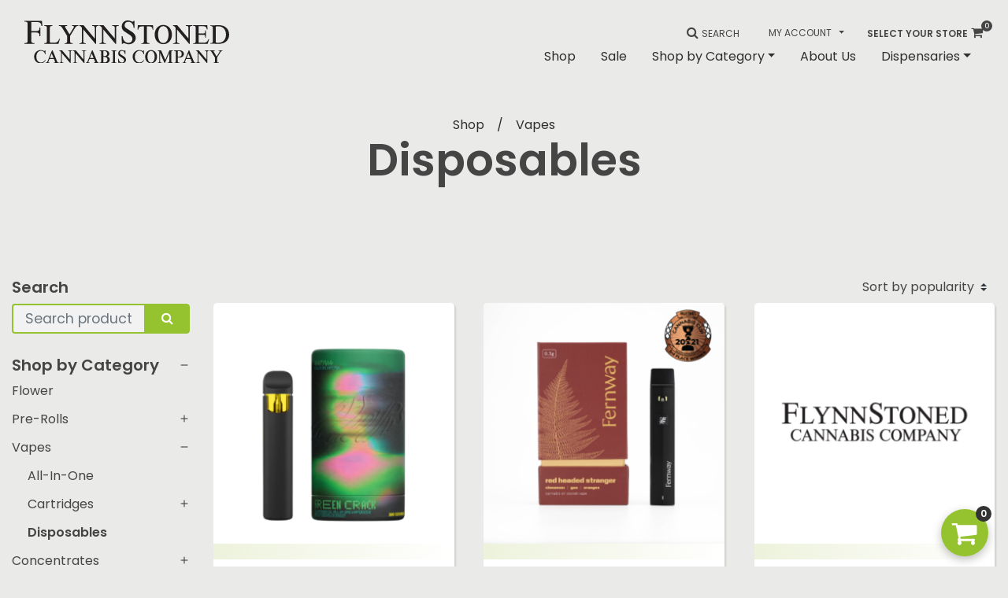

--- FILE ---
content_type: text/html; charset=UTF-8
request_url: https://flynnstoned.com/product-category/vapes/disposables/
body_size: 74465
content:
<!DOCTYPE html>
<html dir="ltr" lang="en-US" prefix="og: https://ogp.me/ns#">

<head>
    <meta charset="UTF-8">
    <meta http-equiv="X-UA-Compatible" content="IE=edge"><script type="text/javascript">(window.NREUM||(NREUM={})).init={privacy:{cookies_enabled:true},ajax:{deny_list:["bam.nr-data.net"]},feature_flags:["soft_nav"],distributed_tracing:{enabled:true}};(window.NREUM||(NREUM={})).loader_config={agentID:"1134368735",accountID:"4124677",trustKey:"66686",xpid:"UAcFVVBUDxABVFlUBAkOXlwC",licenseKey:"NRJS-9e6e02e3424bf9fc873",applicationID:"1086389883",browserID:"1134368735"};;/*! For license information please see nr-loader-spa-1.308.0.min.js.LICENSE.txt */
(()=>{var e,t,r={384:(e,t,r)=>{"use strict";r.d(t,{NT:()=>a,US:()=>u,Zm:()=>o,bQ:()=>d,dV:()=>c,pV:()=>l});var n=r(6154),i=r(1863),s=r(1910);const a={beacon:"bam.nr-data.net",errorBeacon:"bam.nr-data.net"};function o(){return n.gm.NREUM||(n.gm.NREUM={}),void 0===n.gm.newrelic&&(n.gm.newrelic=n.gm.NREUM),n.gm.NREUM}function c(){let e=o();return e.o||(e.o={ST:n.gm.setTimeout,SI:n.gm.setImmediate||n.gm.setInterval,CT:n.gm.clearTimeout,XHR:n.gm.XMLHttpRequest,REQ:n.gm.Request,EV:n.gm.Event,PR:n.gm.Promise,MO:n.gm.MutationObserver,FETCH:n.gm.fetch,WS:n.gm.WebSocket},(0,s.i)(...Object.values(e.o))),e}function d(e,t){let r=o();r.initializedAgents??={},t.initializedAt={ms:(0,i.t)(),date:new Date},r.initializedAgents[e]=t}function u(e,t){o()[e]=t}function l(){return function(){let e=o();const t=e.info||{};e.info={beacon:a.beacon,errorBeacon:a.errorBeacon,...t}}(),function(){let e=o();const t=e.init||{};e.init={...t}}(),c(),function(){let e=o();const t=e.loader_config||{};e.loader_config={...t}}(),o()}},782:(e,t,r)=>{"use strict";r.d(t,{T:()=>n});const n=r(860).K7.pageViewTiming},860:(e,t,r)=>{"use strict";r.d(t,{$J:()=>u,K7:()=>c,P3:()=>d,XX:()=>i,Yy:()=>o,df:()=>s,qY:()=>n,v4:()=>a});const n="events",i="jserrors",s="browser/blobs",a="rum",o="browser/logs",c={ajax:"ajax",genericEvents:"generic_events",jserrors:i,logging:"logging",metrics:"metrics",pageAction:"page_action",pageViewEvent:"page_view_event",pageViewTiming:"page_view_timing",sessionReplay:"session_replay",sessionTrace:"session_trace",softNav:"soft_navigations",spa:"spa"},d={[c.pageViewEvent]:1,[c.pageViewTiming]:2,[c.metrics]:3,[c.jserrors]:4,[c.spa]:5,[c.ajax]:6,[c.sessionTrace]:7,[c.softNav]:8,[c.sessionReplay]:9,[c.logging]:10,[c.genericEvents]:11},u={[c.pageViewEvent]:a,[c.pageViewTiming]:n,[c.ajax]:n,[c.spa]:n,[c.softNav]:n,[c.metrics]:i,[c.jserrors]:i,[c.sessionTrace]:s,[c.sessionReplay]:s,[c.logging]:o,[c.genericEvents]:"ins"}},944:(e,t,r)=>{"use strict";r.d(t,{R:()=>i});var n=r(3241);function i(e,t){"function"==typeof console.debug&&(console.debug("New Relic Warning: https://github.com/newrelic/newrelic-browser-agent/blob/main/docs/warning-codes.md#".concat(e),t),(0,n.W)({agentIdentifier:null,drained:null,type:"data",name:"warn",feature:"warn",data:{code:e,secondary:t}}))}},993:(e,t,r)=>{"use strict";r.d(t,{A$:()=>s,ET:()=>a,TZ:()=>o,p_:()=>i});var n=r(860);const i={ERROR:"ERROR",WARN:"WARN",INFO:"INFO",DEBUG:"DEBUG",TRACE:"TRACE"},s={OFF:0,ERROR:1,WARN:2,INFO:3,DEBUG:4,TRACE:5},a="log",o=n.K7.logging},1541:(e,t,r)=>{"use strict";r.d(t,{U:()=>i,f:()=>n});const n={MFE:"MFE",BA:"BA"};function i(e,t){if(2!==t?.harvestEndpointVersion)return{};const r=t.agentRef.runtime.appMetadata.agents[0].entityGuid;return e?{"source.id":e.id,"source.name":e.name,"source.type":e.type,"parent.id":e.parent?.id||r,"parent.type":e.parent?.type||n.BA}:{"entity.guid":r,appId:t.agentRef.info.applicationID}}},1687:(e,t,r)=>{"use strict";r.d(t,{Ak:()=>d,Ze:()=>h,x3:()=>u});var n=r(3241),i=r(7836),s=r(3606),a=r(860),o=r(2646);const c={};function d(e,t){const r={staged:!1,priority:a.P3[t]||0};l(e),c[e].get(t)||c[e].set(t,r)}function u(e,t){e&&c[e]&&(c[e].get(t)&&c[e].delete(t),p(e,t,!1),c[e].size&&f(e))}function l(e){if(!e)throw new Error("agentIdentifier required");c[e]||(c[e]=new Map)}function h(e="",t="feature",r=!1){if(l(e),!e||!c[e].get(t)||r)return p(e,t);c[e].get(t).staged=!0,f(e)}function f(e){const t=Array.from(c[e]);t.every(([e,t])=>t.staged)&&(t.sort((e,t)=>e[1].priority-t[1].priority),t.forEach(([t])=>{c[e].delete(t),p(e,t)}))}function p(e,t,r=!0){const a=e?i.ee.get(e):i.ee,c=s.i.handlers;if(!a.aborted&&a.backlog&&c){if((0,n.W)({agentIdentifier:e,type:"lifecycle",name:"drain",feature:t}),r){const e=a.backlog[t],r=c[t];if(r){for(let t=0;e&&t<e.length;++t)g(e[t],r);Object.entries(r).forEach(([e,t])=>{Object.values(t||{}).forEach(t=>{t[0]?.on&&t[0]?.context()instanceof o.y&&t[0].on(e,t[1])})})}}a.isolatedBacklog||delete c[t],a.backlog[t]=null,a.emit("drain-"+t,[])}}function g(e,t){var r=e[1];Object.values(t[r]||{}).forEach(t=>{var r=e[0];if(t[0]===r){var n=t[1],i=e[3],s=e[2];n.apply(i,s)}})}},1738:(e,t,r)=>{"use strict";r.d(t,{U:()=>f,Y:()=>h});var n=r(3241),i=r(9908),s=r(1863),a=r(944),o=r(5701),c=r(3969),d=r(8362),u=r(860),l=r(4261);function h(e,t,r,s){const h=s||r;!h||h[e]&&h[e]!==d.d.prototype[e]||(h[e]=function(){(0,i.p)(c.xV,["API/"+e+"/called"],void 0,u.K7.metrics,r.ee),(0,n.W)({agentIdentifier:r.agentIdentifier,drained:!!o.B?.[r.agentIdentifier],type:"data",name:"api",feature:l.Pl+e,data:{}});try{return t.apply(this,arguments)}catch(e){(0,a.R)(23,e)}})}function f(e,t,r,n,a){const o=e.info;null===r?delete o.jsAttributes[t]:o.jsAttributes[t]=r,(a||null===r)&&(0,i.p)(l.Pl+n,[(0,s.t)(),t,r],void 0,"session",e.ee)}},1741:(e,t,r)=>{"use strict";r.d(t,{W:()=>s});var n=r(944),i=r(4261);class s{#e(e,...t){if(this[e]!==s.prototype[e])return this[e](...t);(0,n.R)(35,e)}addPageAction(e,t){return this.#e(i.hG,e,t)}register(e){return this.#e(i.eY,e)}recordCustomEvent(e,t){return this.#e(i.fF,e,t)}setPageViewName(e,t){return this.#e(i.Fw,e,t)}setCustomAttribute(e,t,r){return this.#e(i.cD,e,t,r)}noticeError(e,t){return this.#e(i.o5,e,t)}setUserId(e,t=!1){return this.#e(i.Dl,e,t)}setApplicationVersion(e){return this.#e(i.nb,e)}setErrorHandler(e){return this.#e(i.bt,e)}addRelease(e,t){return this.#e(i.k6,e,t)}log(e,t){return this.#e(i.$9,e,t)}start(){return this.#e(i.d3)}finished(e){return this.#e(i.BL,e)}recordReplay(){return this.#e(i.CH)}pauseReplay(){return this.#e(i.Tb)}addToTrace(e){return this.#e(i.U2,e)}setCurrentRouteName(e){return this.#e(i.PA,e)}interaction(e){return this.#e(i.dT,e)}wrapLogger(e,t,r){return this.#e(i.Wb,e,t,r)}measure(e,t){return this.#e(i.V1,e,t)}consent(e){return this.#e(i.Pv,e)}}},1863:(e,t,r)=>{"use strict";function n(){return Math.floor(performance.now())}r.d(t,{t:()=>n})},1910:(e,t,r)=>{"use strict";r.d(t,{i:()=>s});var n=r(944);const i=new Map;function s(...e){return e.every(e=>{if(i.has(e))return i.get(e);const t="function"==typeof e?e.toString():"",r=t.includes("[native code]"),s=t.includes("nrWrapper");return r||s||(0,n.R)(64,e?.name||t),i.set(e,r),r})}},2555:(e,t,r)=>{"use strict";r.d(t,{D:()=>o,f:()=>a});var n=r(384),i=r(8122);const s={beacon:n.NT.beacon,errorBeacon:n.NT.errorBeacon,licenseKey:void 0,applicationID:void 0,sa:void 0,queueTime:void 0,applicationTime:void 0,ttGuid:void 0,user:void 0,account:void 0,product:void 0,extra:void 0,jsAttributes:{},userAttributes:void 0,atts:void 0,transactionName:void 0,tNamePlain:void 0};function a(e){try{return!!e.licenseKey&&!!e.errorBeacon&&!!e.applicationID}catch(e){return!1}}const o=e=>(0,i.a)(e,s)},2614:(e,t,r)=>{"use strict";r.d(t,{BB:()=>a,H3:()=>n,g:()=>d,iL:()=>c,tS:()=>o,uh:()=>i,wk:()=>s});const n="NRBA",i="SESSION",s=144e5,a=18e5,o={STARTED:"session-started",PAUSE:"session-pause",RESET:"session-reset",RESUME:"session-resume",UPDATE:"session-update"},c={SAME_TAB:"same-tab",CROSS_TAB:"cross-tab"},d={OFF:0,FULL:1,ERROR:2}},2646:(e,t,r)=>{"use strict";r.d(t,{y:()=>n});class n{constructor(e){this.contextId=e}}},2843:(e,t,r)=>{"use strict";r.d(t,{G:()=>s,u:()=>i});var n=r(3878);function i(e,t=!1,r,i){(0,n.DD)("visibilitychange",function(){if(t)return void("hidden"===document.visibilityState&&e());e(document.visibilityState)},r,i)}function s(e,t,r){(0,n.sp)("pagehide",e,t,r)}},3241:(e,t,r)=>{"use strict";r.d(t,{W:()=>s});var n=r(6154);const i="newrelic";function s(e={}){try{n.gm.dispatchEvent(new CustomEvent(i,{detail:e}))}catch(e){}}},3304:(e,t,r)=>{"use strict";r.d(t,{A:()=>s});var n=r(7836);const i=()=>{const e=new WeakSet;return(t,r)=>{if("object"==typeof r&&null!==r){if(e.has(r))return;e.add(r)}return r}};function s(e){try{return JSON.stringify(e,i())??""}catch(e){try{n.ee.emit("internal-error",[e])}catch(e){}return""}}},3333:(e,t,r)=>{"use strict";r.d(t,{$v:()=>u,TZ:()=>n,Xh:()=>c,Zp:()=>i,kd:()=>d,mq:()=>o,nf:()=>a,qN:()=>s});const n=r(860).K7.genericEvents,i=["auxclick","click","copy","keydown","paste","scrollend"],s=["focus","blur"],a=4,o=1e3,c=2e3,d=["PageAction","UserAction","BrowserPerformance"],u={RESOURCES:"experimental.resources",REGISTER:"register"}},3434:(e,t,r)=>{"use strict";r.d(t,{Jt:()=>s,YM:()=>d});var n=r(7836),i=r(5607);const s="nr@original:".concat(i.W),a=50;var o=Object.prototype.hasOwnProperty,c=!1;function d(e,t){return e||(e=n.ee),r.inPlace=function(e,t,n,i,s){n||(n="");const a="-"===n.charAt(0);for(let o=0;o<t.length;o++){const c=t[o],d=e[c];l(d)||(e[c]=r(d,a?c+n:n,i,c,s))}},r.flag=s,r;function r(t,r,n,c,d){return l(t)?t:(r||(r=""),nrWrapper[s]=t,function(e,t,r){if(Object.defineProperty&&Object.keys)try{return Object.keys(e).forEach(function(r){Object.defineProperty(t,r,{get:function(){return e[r]},set:function(t){return e[r]=t,t}})}),t}catch(e){u([e],r)}for(var n in e)o.call(e,n)&&(t[n]=e[n])}(t,nrWrapper,e),nrWrapper);function nrWrapper(){var s,o,l,h;let f;try{o=this,s=[...arguments],l="function"==typeof n?n(s,o):n||{}}catch(t){u([t,"",[s,o,c],l],e)}i(r+"start",[s,o,c],l,d);const p=performance.now();let g;try{return h=t.apply(o,s),g=performance.now(),h}catch(e){throw g=performance.now(),i(r+"err",[s,o,e],l,d),f=e,f}finally{const e=g-p,t={start:p,end:g,duration:e,isLongTask:e>=a,methodName:c,thrownError:f};t.isLongTask&&i("long-task",[t,o],l,d),i(r+"end",[s,o,h],l,d)}}}function i(r,n,i,s){if(!c||t){var a=c;c=!0;try{e.emit(r,n,i,t,s)}catch(t){u([t,r,n,i],e)}c=a}}}function u(e,t){t||(t=n.ee);try{t.emit("internal-error",e)}catch(e){}}function l(e){return!(e&&"function"==typeof e&&e.apply&&!e[s])}},3606:(e,t,r)=>{"use strict";r.d(t,{i:()=>s});var n=r(9908);s.on=a;var i=s.handlers={};function s(e,t,r,s){a(s||n.d,i,e,t,r)}function a(e,t,r,i,s){s||(s="feature"),e||(e=n.d);var a=t[s]=t[s]||{};(a[r]=a[r]||[]).push([e,i])}},3738:(e,t,r)=>{"use strict";r.d(t,{He:()=>i,Kp:()=>o,Lc:()=>d,Rz:()=>u,TZ:()=>n,bD:()=>s,d3:()=>a,jx:()=>l,sl:()=>h,uP:()=>c});const n=r(860).K7.sessionTrace,i="bstResource",s="resource",a="-start",o="-end",c="fn"+a,d="fn"+o,u="pushState",l=1e3,h=3e4},3785:(e,t,r)=>{"use strict";r.d(t,{R:()=>c,b:()=>d});var n=r(9908),i=r(1863),s=r(860),a=r(3969),o=r(993);function c(e,t,r={},c=o.p_.INFO,d=!0,u,l=(0,i.t)()){(0,n.p)(a.xV,["API/logging/".concat(c.toLowerCase(),"/called")],void 0,s.K7.metrics,e),(0,n.p)(o.ET,[l,t,r,c,d,u],void 0,s.K7.logging,e)}function d(e){return"string"==typeof e&&Object.values(o.p_).some(t=>t===e.toUpperCase().trim())}},3878:(e,t,r)=>{"use strict";function n(e,t){return{capture:e,passive:!1,signal:t}}function i(e,t,r=!1,i){window.addEventListener(e,t,n(r,i))}function s(e,t,r=!1,i){document.addEventListener(e,t,n(r,i))}r.d(t,{DD:()=>s,jT:()=>n,sp:()=>i})},3962:(e,t,r)=>{"use strict";r.d(t,{AM:()=>a,O2:()=>l,OV:()=>s,Qu:()=>h,TZ:()=>c,ih:()=>f,pP:()=>o,t1:()=>u,tC:()=>i,wD:()=>d});var n=r(860);const i=["click","keydown","submit"],s="popstate",a="api",o="initialPageLoad",c=n.K7.softNav,d=5e3,u=500,l={INITIAL_PAGE_LOAD:"",ROUTE_CHANGE:1,UNSPECIFIED:2},h={INTERACTION:1,AJAX:2,CUSTOM_END:3,CUSTOM_TRACER:4},f={IP:"in progress",PF:"pending finish",FIN:"finished",CAN:"cancelled"}},3969:(e,t,r)=>{"use strict";r.d(t,{TZ:()=>n,XG:()=>o,rs:()=>i,xV:()=>a,z_:()=>s});const n=r(860).K7.metrics,i="sm",s="cm",a="storeSupportabilityMetrics",o="storeEventMetrics"},4234:(e,t,r)=>{"use strict";r.d(t,{W:()=>s});var n=r(7836),i=r(1687);class s{constructor(e,t){this.agentIdentifier=e,this.ee=n.ee.get(e),this.featureName=t,this.blocked=!1}deregisterDrain(){(0,i.x3)(this.agentIdentifier,this.featureName)}}},4261:(e,t,r)=>{"use strict";r.d(t,{$9:()=>u,BL:()=>c,CH:()=>p,Dl:()=>R,Fw:()=>w,PA:()=>v,Pl:()=>n,Pv:()=>A,Tb:()=>h,U2:()=>a,V1:()=>E,Wb:()=>T,bt:()=>y,cD:()=>b,d3:()=>x,dT:()=>d,eY:()=>g,fF:()=>f,hG:()=>s,hw:()=>i,k6:()=>o,nb:()=>m,o5:()=>l});const n="api-",i=n+"ixn-",s="addPageAction",a="addToTrace",o="addRelease",c="finished",d="interaction",u="log",l="noticeError",h="pauseReplay",f="recordCustomEvent",p="recordReplay",g="register",m="setApplicationVersion",v="setCurrentRouteName",b="setCustomAttribute",y="setErrorHandler",w="setPageViewName",R="setUserId",x="start",T="wrapLogger",E="measure",A="consent"},5205:(e,t,r)=>{"use strict";r.d(t,{j:()=>S});var n=r(384),i=r(1741);var s=r(2555),a=r(3333);const o=e=>{if(!e||"string"!=typeof e)return!1;try{document.createDocumentFragment().querySelector(e)}catch{return!1}return!0};var c=r(2614),d=r(944),u=r(8122);const l="[data-nr-mask]",h=e=>(0,u.a)(e,(()=>{const e={feature_flags:[],experimental:{allow_registered_children:!1,resources:!1},mask_selector:"*",block_selector:"[data-nr-block]",mask_input_options:{color:!1,date:!1,"datetime-local":!1,email:!1,month:!1,number:!1,range:!1,search:!1,tel:!1,text:!1,time:!1,url:!1,week:!1,textarea:!1,select:!1,password:!0}};return{ajax:{deny_list:void 0,block_internal:!0,enabled:!0,autoStart:!0},api:{get allow_registered_children(){return e.feature_flags.includes(a.$v.REGISTER)||e.experimental.allow_registered_children},set allow_registered_children(t){e.experimental.allow_registered_children=t},duplicate_registered_data:!1},browser_consent_mode:{enabled:!1},distributed_tracing:{enabled:void 0,exclude_newrelic_header:void 0,cors_use_newrelic_header:void 0,cors_use_tracecontext_headers:void 0,allowed_origins:void 0},get feature_flags(){return e.feature_flags},set feature_flags(t){e.feature_flags=t},generic_events:{enabled:!0,autoStart:!0},harvest:{interval:30},jserrors:{enabled:!0,autoStart:!0},logging:{enabled:!0,autoStart:!0},metrics:{enabled:!0,autoStart:!0},obfuscate:void 0,page_action:{enabled:!0},page_view_event:{enabled:!0,autoStart:!0},page_view_timing:{enabled:!0,autoStart:!0},performance:{capture_marks:!1,capture_measures:!1,capture_detail:!0,resources:{get enabled(){return e.feature_flags.includes(a.$v.RESOURCES)||e.experimental.resources},set enabled(t){e.experimental.resources=t},asset_types:[],first_party_domains:[],ignore_newrelic:!0}},privacy:{cookies_enabled:!0},proxy:{assets:void 0,beacon:void 0},session:{expiresMs:c.wk,inactiveMs:c.BB},session_replay:{autoStart:!0,enabled:!1,preload:!1,sampling_rate:10,error_sampling_rate:100,collect_fonts:!1,inline_images:!1,fix_stylesheets:!0,mask_all_inputs:!0,get mask_text_selector(){return e.mask_selector},set mask_text_selector(t){o(t)?e.mask_selector="".concat(t,",").concat(l):""===t||null===t?e.mask_selector=l:(0,d.R)(5,t)},get block_class(){return"nr-block"},get ignore_class(){return"nr-ignore"},get mask_text_class(){return"nr-mask"},get block_selector(){return e.block_selector},set block_selector(t){o(t)?e.block_selector+=",".concat(t):""!==t&&(0,d.R)(6,t)},get mask_input_options(){return e.mask_input_options},set mask_input_options(t){t&&"object"==typeof t?e.mask_input_options={...t,password:!0}:(0,d.R)(7,t)}},session_trace:{enabled:!0,autoStart:!0},soft_navigations:{enabled:!0,autoStart:!0},spa:{enabled:!0,autoStart:!0},ssl:void 0,user_actions:{enabled:!0,elementAttributes:["id","className","tagName","type"]}}})());var f=r(6154),p=r(9324);let g=0;const m={buildEnv:p.F3,distMethod:p.Xs,version:p.xv,originTime:f.WN},v={consented:!1},b={appMetadata:{},get consented(){return this.session?.state?.consent||v.consented},set consented(e){v.consented=e},customTransaction:void 0,denyList:void 0,disabled:!1,harvester:void 0,isolatedBacklog:!1,isRecording:!1,loaderType:void 0,maxBytes:3e4,obfuscator:void 0,onerror:void 0,ptid:void 0,releaseIds:{},session:void 0,timeKeeper:void 0,registeredEntities:[],jsAttributesMetadata:{bytes:0},get harvestCount(){return++g}},y=e=>{const t=(0,u.a)(e,b),r=Object.keys(m).reduce((e,t)=>(e[t]={value:m[t],writable:!1,configurable:!0,enumerable:!0},e),{});return Object.defineProperties(t,r)};var w=r(5701);const R=e=>{const t=e.startsWith("http");e+="/",r.p=t?e:"https://"+e};var x=r(7836),T=r(3241);const E={accountID:void 0,trustKey:void 0,agentID:void 0,licenseKey:void 0,applicationID:void 0,xpid:void 0},A=e=>(0,u.a)(e,E),_=new Set;function S(e,t={},r,a){let{init:o,info:c,loader_config:d,runtime:u={},exposed:l=!0}=t;if(!c){const e=(0,n.pV)();o=e.init,c=e.info,d=e.loader_config}e.init=h(o||{}),e.loader_config=A(d||{}),c.jsAttributes??={},f.bv&&(c.jsAttributes.isWorker=!0),e.info=(0,s.D)(c);const p=e.init,g=[c.beacon,c.errorBeacon];_.has(e.agentIdentifier)||(p.proxy.assets&&(R(p.proxy.assets),g.push(p.proxy.assets)),p.proxy.beacon&&g.push(p.proxy.beacon),e.beacons=[...g],function(e){const t=(0,n.pV)();Object.getOwnPropertyNames(i.W.prototype).forEach(r=>{const n=i.W.prototype[r];if("function"!=typeof n||"constructor"===n)return;let s=t[r];e[r]&&!1!==e.exposed&&"micro-agent"!==e.runtime?.loaderType&&(t[r]=(...t)=>{const n=e[r](...t);return s?s(...t):n})})}(e),(0,n.US)("activatedFeatures",w.B)),u.denyList=[...p.ajax.deny_list||[],...p.ajax.block_internal?g:[]],u.ptid=e.agentIdentifier,u.loaderType=r,e.runtime=y(u),_.has(e.agentIdentifier)||(e.ee=x.ee.get(e.agentIdentifier),e.exposed=l,(0,T.W)({agentIdentifier:e.agentIdentifier,drained:!!w.B?.[e.agentIdentifier],type:"lifecycle",name:"initialize",feature:void 0,data:e.config})),_.add(e.agentIdentifier)}},5270:(e,t,r)=>{"use strict";r.d(t,{Aw:()=>a,SR:()=>s,rF:()=>o});var n=r(384),i=r(7767);function s(e){return!!(0,n.dV)().o.MO&&(0,i.V)(e)&&!0===e?.session_trace.enabled}function a(e){return!0===e?.session_replay.preload&&s(e)}function o(e,t){try{if("string"==typeof t?.type){if("password"===t.type.toLowerCase())return"*".repeat(e?.length||0);if(void 0!==t?.dataset?.nrUnmask||t?.classList?.contains("nr-unmask"))return e}}catch(e){}return"string"==typeof e?e.replace(/[\S]/g,"*"):"*".repeat(e?.length||0)}},5289:(e,t,r)=>{"use strict";r.d(t,{GG:()=>a,Qr:()=>c,sB:()=>o});var n=r(3878),i=r(6389);function s(){return"undefined"==typeof document||"complete"===document.readyState}function a(e,t){if(s())return e();const r=(0,i.J)(e),a=setInterval(()=>{s()&&(clearInterval(a),r())},500);(0,n.sp)("load",r,t)}function o(e){if(s())return e();(0,n.DD)("DOMContentLoaded",e)}function c(e){if(s())return e();(0,n.sp)("popstate",e)}},5607:(e,t,r)=>{"use strict";r.d(t,{W:()=>n});const n=(0,r(9566).bz)()},5701:(e,t,r)=>{"use strict";r.d(t,{B:()=>s,t:()=>a});var n=r(3241);const i=new Set,s={};function a(e,t){const r=t.agentIdentifier;s[r]??={},e&&"object"==typeof e&&(i.has(r)||(t.ee.emit("rumresp",[e]),s[r]=e,i.add(r),(0,n.W)({agentIdentifier:r,loaded:!0,drained:!0,type:"lifecycle",name:"load",feature:void 0,data:e})))}},6154:(e,t,r)=>{"use strict";r.d(t,{OF:()=>d,RI:()=>i,WN:()=>h,bv:()=>s,eN:()=>f,gm:()=>a,lR:()=>l,m:()=>c,mw:()=>o,sb:()=>u});var n=r(1863);const i="undefined"!=typeof window&&!!window.document,s="undefined"!=typeof WorkerGlobalScope&&("undefined"!=typeof self&&self instanceof WorkerGlobalScope&&self.navigator instanceof WorkerNavigator||"undefined"!=typeof globalThis&&globalThis instanceof WorkerGlobalScope&&globalThis.navigator instanceof WorkerNavigator),a=i?window:"undefined"!=typeof WorkerGlobalScope&&("undefined"!=typeof self&&self instanceof WorkerGlobalScope&&self||"undefined"!=typeof globalThis&&globalThis instanceof WorkerGlobalScope&&globalThis),o=Boolean("hidden"===a?.document?.visibilityState),c=""+a?.location,d=/iPad|iPhone|iPod/.test(a.navigator?.userAgent),u=d&&"undefined"==typeof SharedWorker,l=(()=>{const e=a.navigator?.userAgent?.match(/Firefox[/\s](\d+\.\d+)/);return Array.isArray(e)&&e.length>=2?+e[1]:0})(),h=Date.now()-(0,n.t)(),f=()=>"undefined"!=typeof PerformanceNavigationTiming&&a?.performance?.getEntriesByType("navigation")?.[0]?.responseStart},6344:(e,t,r)=>{"use strict";r.d(t,{BB:()=>u,Qb:()=>l,TZ:()=>i,Ug:()=>a,Vh:()=>s,_s:()=>o,bc:()=>d,yP:()=>c});var n=r(2614);const i=r(860).K7.sessionReplay,s="errorDuringReplay",a=.12,o={DomContentLoaded:0,Load:1,FullSnapshot:2,IncrementalSnapshot:3,Meta:4,Custom:5},c={[n.g.ERROR]:15e3,[n.g.FULL]:3e5,[n.g.OFF]:0},d={RESET:{message:"Session was reset",sm:"Reset"},IMPORT:{message:"Recorder failed to import",sm:"Import"},TOO_MANY:{message:"429: Too Many Requests",sm:"Too-Many"},TOO_BIG:{message:"Payload was too large",sm:"Too-Big"},CROSS_TAB:{message:"Session Entity was set to OFF on another tab",sm:"Cross-Tab"},ENTITLEMENTS:{message:"Session Replay is not allowed and will not be started",sm:"Entitlement"}},u=5e3,l={API:"api",RESUME:"resume",SWITCH_TO_FULL:"switchToFull",INITIALIZE:"initialize",PRELOAD:"preload"}},6389:(e,t,r)=>{"use strict";function n(e,t=500,r={}){const n=r?.leading||!1;let i;return(...r)=>{n&&void 0===i&&(e.apply(this,r),i=setTimeout(()=>{i=clearTimeout(i)},t)),n||(clearTimeout(i),i=setTimeout(()=>{e.apply(this,r)},t))}}function i(e){let t=!1;return(...r)=>{t||(t=!0,e.apply(this,r))}}r.d(t,{J:()=>i,s:()=>n})},6630:(e,t,r)=>{"use strict";r.d(t,{T:()=>n});const n=r(860).K7.pageViewEvent},6774:(e,t,r)=>{"use strict";r.d(t,{T:()=>n});const n=r(860).K7.jserrors},7295:(e,t,r)=>{"use strict";r.d(t,{Xv:()=>a,gX:()=>i,iW:()=>s});var n=[];function i(e){if(!e||s(e))return!1;if(0===n.length)return!0;if("*"===n[0].hostname)return!1;for(var t=0;t<n.length;t++){var r=n[t];if(r.hostname.test(e.hostname)&&r.pathname.test(e.pathname))return!1}return!0}function s(e){return void 0===e.hostname}function a(e){if(n=[],e&&e.length)for(var t=0;t<e.length;t++){let r=e[t];if(!r)continue;if("*"===r)return void(n=[{hostname:"*"}]);0===r.indexOf("http://")?r=r.substring(7):0===r.indexOf("https://")&&(r=r.substring(8));const i=r.indexOf("/");let s,a;i>0?(s=r.substring(0,i),a=r.substring(i)):(s=r,a="*");let[c]=s.split(":");n.push({hostname:o(c),pathname:o(a,!0)})}}function o(e,t=!1){const r=e.replace(/[.+?^${}()|[\]\\]/g,e=>"\\"+e).replace(/\*/g,".*?");return new RegExp((t?"^":"")+r+"$")}},7485:(e,t,r)=>{"use strict";r.d(t,{D:()=>i});var n=r(6154);function i(e){if(0===(e||"").indexOf("data:"))return{protocol:"data"};try{const t=new URL(e,location.href),r={port:t.port,hostname:t.hostname,pathname:t.pathname,search:t.search,protocol:t.protocol.slice(0,t.protocol.indexOf(":")),sameOrigin:t.protocol===n.gm?.location?.protocol&&t.host===n.gm?.location?.host};return r.port&&""!==r.port||("http:"===t.protocol&&(r.port="80"),"https:"===t.protocol&&(r.port="443")),r.pathname&&""!==r.pathname?r.pathname.startsWith("/")||(r.pathname="/".concat(r.pathname)):r.pathname="/",r}catch(e){return{}}}},7699:(e,t,r)=>{"use strict";r.d(t,{It:()=>s,KC:()=>o,No:()=>i,qh:()=>a});var n=r(860);const i=16e3,s=1e6,a="SESSION_ERROR",o={[n.K7.logging]:!0,[n.K7.genericEvents]:!1,[n.K7.jserrors]:!1,[n.K7.ajax]:!1}},7767:(e,t,r)=>{"use strict";r.d(t,{V:()=>i});var n=r(6154);const i=e=>n.RI&&!0===e?.privacy.cookies_enabled},7836:(e,t,r)=>{"use strict";r.d(t,{P:()=>o,ee:()=>c});var n=r(384),i=r(8990),s=r(2646),a=r(5607);const o="nr@context:".concat(a.W),c=function e(t,r){var n={},a={},u={},l=!1;try{l=16===r.length&&d.initializedAgents?.[r]?.runtime.isolatedBacklog}catch(e){}var h={on:p,addEventListener:p,removeEventListener:function(e,t){var r=n[e];if(!r)return;for(var i=0;i<r.length;i++)r[i]===t&&r.splice(i,1)},emit:function(e,r,n,i,s){!1!==s&&(s=!0);if(c.aborted&&!i)return;t&&s&&t.emit(e,r,n);var o=f(n);g(e).forEach(e=>{e.apply(o,r)});var d=v()[a[e]];d&&d.push([h,e,r,o]);return o},get:m,listeners:g,context:f,buffer:function(e,t){const r=v();if(t=t||"feature",h.aborted)return;Object.entries(e||{}).forEach(([e,n])=>{a[n]=t,t in r||(r[t]=[])})},abort:function(){h._aborted=!0,Object.keys(h.backlog).forEach(e=>{delete h.backlog[e]})},isBuffering:function(e){return!!v()[a[e]]},debugId:r,backlog:l?{}:t&&"object"==typeof t.backlog?t.backlog:{},isolatedBacklog:l};return Object.defineProperty(h,"aborted",{get:()=>{let e=h._aborted||!1;return e||(t&&(e=t.aborted),e)}}),h;function f(e){return e&&e instanceof s.y?e:e?(0,i.I)(e,o,()=>new s.y(o)):new s.y(o)}function p(e,t){n[e]=g(e).concat(t)}function g(e){return n[e]||[]}function m(t){return u[t]=u[t]||e(h,t)}function v(){return h.backlog}}(void 0,"globalEE"),d=(0,n.Zm)();d.ee||(d.ee=c)},8122:(e,t,r)=>{"use strict";r.d(t,{a:()=>i});var n=r(944);function i(e,t){try{if(!e||"object"!=typeof e)return(0,n.R)(3);if(!t||"object"!=typeof t)return(0,n.R)(4);const r=Object.create(Object.getPrototypeOf(t),Object.getOwnPropertyDescriptors(t)),s=0===Object.keys(r).length?e:r;for(let a in s)if(void 0!==e[a])try{if(null===e[a]){r[a]=null;continue}Array.isArray(e[a])&&Array.isArray(t[a])?r[a]=Array.from(new Set([...e[a],...t[a]])):"object"==typeof e[a]&&"object"==typeof t[a]?r[a]=i(e[a],t[a]):r[a]=e[a]}catch(e){r[a]||(0,n.R)(1,e)}return r}catch(e){(0,n.R)(2,e)}}},8139:(e,t,r)=>{"use strict";r.d(t,{u:()=>h});var n=r(7836),i=r(3434),s=r(8990),a=r(6154);const o={},c=a.gm.XMLHttpRequest,d="addEventListener",u="removeEventListener",l="nr@wrapped:".concat(n.P);function h(e){var t=function(e){return(e||n.ee).get("events")}(e);if(o[t.debugId]++)return t;o[t.debugId]=1;var r=(0,i.YM)(t,!0);function h(e){r.inPlace(e,[d,u],"-",p)}function p(e,t){return e[1]}return"getPrototypeOf"in Object&&(a.RI&&f(document,h),c&&f(c.prototype,h),f(a.gm,h)),t.on(d+"-start",function(e,t){var n=e[1];if(null!==n&&("function"==typeof n||"object"==typeof n)&&"newrelic"!==e[0]){var i=(0,s.I)(n,l,function(){var e={object:function(){if("function"!=typeof n.handleEvent)return;return n.handleEvent.apply(n,arguments)},function:n}[typeof n];return e?r(e,"fn-",null,e.name||"anonymous"):n});this.wrapped=e[1]=i}}),t.on(u+"-start",function(e){e[1]=this.wrapped||e[1]}),t}function f(e,t,...r){let n=e;for(;"object"==typeof n&&!Object.prototype.hasOwnProperty.call(n,d);)n=Object.getPrototypeOf(n);n&&t(n,...r)}},8362:(e,t,r)=>{"use strict";r.d(t,{d:()=>s});var n=r(9566),i=r(1741);class s extends i.W{agentIdentifier=(0,n.LA)(16)}},8374:(e,t,r)=>{r.nc=(()=>{try{return document?.currentScript?.nonce}catch(e){}return""})()},8990:(e,t,r)=>{"use strict";r.d(t,{I:()=>i});var n=Object.prototype.hasOwnProperty;function i(e,t,r){if(n.call(e,t))return e[t];var i=r();if(Object.defineProperty&&Object.keys)try{return Object.defineProperty(e,t,{value:i,writable:!0,enumerable:!1}),i}catch(e){}return e[t]=i,i}},9119:(e,t,r)=>{"use strict";r.d(t,{L:()=>s});var n=/([^?#]*)[^#]*(#[^?]*|$).*/,i=/([^?#]*)().*/;function s(e,t){return e?e.replace(t?n:i,"$1$2"):e}},9300:(e,t,r)=>{"use strict";r.d(t,{T:()=>n});const n=r(860).K7.ajax},9324:(e,t,r)=>{"use strict";r.d(t,{AJ:()=>a,F3:()=>i,Xs:()=>s,Yq:()=>o,xv:()=>n});const n="1.308.0",i="PROD",s="CDN",a="@newrelic/rrweb",o="1.0.1"},9566:(e,t,r)=>{"use strict";r.d(t,{LA:()=>o,ZF:()=>c,bz:()=>a,el:()=>d});var n=r(6154);const i="xxxxxxxx-xxxx-4xxx-yxxx-xxxxxxxxxxxx";function s(e,t){return e?15&e[t]:16*Math.random()|0}function a(){const e=n.gm?.crypto||n.gm?.msCrypto;let t,r=0;return e&&e.getRandomValues&&(t=e.getRandomValues(new Uint8Array(30))),i.split("").map(e=>"x"===e?s(t,r++).toString(16):"y"===e?(3&s()|8).toString(16):e).join("")}function o(e){const t=n.gm?.crypto||n.gm?.msCrypto;let r,i=0;t&&t.getRandomValues&&(r=t.getRandomValues(new Uint8Array(e)));const a=[];for(var o=0;o<e;o++)a.push(s(r,i++).toString(16));return a.join("")}function c(){return o(16)}function d(){return o(32)}},9908:(e,t,r)=>{"use strict";r.d(t,{d:()=>n,p:()=>i});var n=r(7836).ee.get("handle");function i(e,t,r,i,s){s?(s.buffer([e],i),s.emit(e,t,r)):(n.buffer([e],i),n.emit(e,t,r))}}},n={};function i(e){var t=n[e];if(void 0!==t)return t.exports;var s=n[e]={exports:{}};return r[e](s,s.exports,i),s.exports}i.m=r,i.d=(e,t)=>{for(var r in t)i.o(t,r)&&!i.o(e,r)&&Object.defineProperty(e,r,{enumerable:!0,get:t[r]})},i.f={},i.e=e=>Promise.all(Object.keys(i.f).reduce((t,r)=>(i.f[r](e,t),t),[])),i.u=e=>({212:"nr-spa-compressor",249:"nr-spa-recorder",478:"nr-spa"}[e]+"-1.308.0.min.js"),i.o=(e,t)=>Object.prototype.hasOwnProperty.call(e,t),e={},t="NRBA-1.308.0.PROD:",i.l=(r,n,s,a)=>{if(e[r])e[r].push(n);else{var o,c;if(void 0!==s)for(var d=document.getElementsByTagName("script"),u=0;u<d.length;u++){var l=d[u];if(l.getAttribute("src")==r||l.getAttribute("data-webpack")==t+s){o=l;break}}if(!o){c=!0;var h={478:"sha512-RSfSVnmHk59T/uIPbdSE0LPeqcEdF4/+XhfJdBuccH5rYMOEZDhFdtnh6X6nJk7hGpzHd9Ujhsy7lZEz/ORYCQ==",249:"sha512-ehJXhmntm85NSqW4MkhfQqmeKFulra3klDyY0OPDUE+sQ3GokHlPh1pmAzuNy//3j4ac6lzIbmXLvGQBMYmrkg==",212:"sha512-B9h4CR46ndKRgMBcK+j67uSR2RCnJfGefU+A7FrgR/k42ovXy5x/MAVFiSvFxuVeEk/pNLgvYGMp1cBSK/G6Fg=="};(o=document.createElement("script")).charset="utf-8",i.nc&&o.setAttribute("nonce",i.nc),o.setAttribute("data-webpack",t+s),o.src=r,0!==o.src.indexOf(window.location.origin+"/")&&(o.crossOrigin="anonymous"),h[a]&&(o.integrity=h[a])}e[r]=[n];var f=(t,n)=>{o.onerror=o.onload=null,clearTimeout(p);var i=e[r];if(delete e[r],o.parentNode&&o.parentNode.removeChild(o),i&&i.forEach(e=>e(n)),t)return t(n)},p=setTimeout(f.bind(null,void 0,{type:"timeout",target:o}),12e4);o.onerror=f.bind(null,o.onerror),o.onload=f.bind(null,o.onload),c&&document.head.appendChild(o)}},i.r=e=>{"undefined"!=typeof Symbol&&Symbol.toStringTag&&Object.defineProperty(e,Symbol.toStringTag,{value:"Module"}),Object.defineProperty(e,"__esModule",{value:!0})},i.p="https://js-agent.newrelic.com/",(()=>{var e={38:0,788:0};i.f.j=(t,r)=>{var n=i.o(e,t)?e[t]:void 0;if(0!==n)if(n)r.push(n[2]);else{var s=new Promise((r,i)=>n=e[t]=[r,i]);r.push(n[2]=s);var a=i.p+i.u(t),o=new Error;i.l(a,r=>{if(i.o(e,t)&&(0!==(n=e[t])&&(e[t]=void 0),n)){var s=r&&("load"===r.type?"missing":r.type),a=r&&r.target&&r.target.src;o.message="Loading chunk "+t+" failed: ("+s+": "+a+")",o.name="ChunkLoadError",o.type=s,o.request=a,n[1](o)}},"chunk-"+t,t)}};var t=(t,r)=>{var n,s,[a,o,c]=r,d=0;if(a.some(t=>0!==e[t])){for(n in o)i.o(o,n)&&(i.m[n]=o[n]);if(c)c(i)}for(t&&t(r);d<a.length;d++)s=a[d],i.o(e,s)&&e[s]&&e[s][0](),e[s]=0},r=self["webpackChunk:NRBA-1.308.0.PROD"]=self["webpackChunk:NRBA-1.308.0.PROD"]||[];r.forEach(t.bind(null,0)),r.push=t.bind(null,r.push.bind(r))})(),(()=>{"use strict";i(8374);var e=i(8362),t=i(860);const r=Object.values(t.K7);var n=i(5205);var s=i(9908),a=i(1863),o=i(4261),c=i(1738);var d=i(1687),u=i(4234),l=i(5289),h=i(6154),f=i(944),p=i(5270),g=i(7767),m=i(6389),v=i(7699);class b extends u.W{constructor(e,t){super(e.agentIdentifier,t),this.agentRef=e,this.abortHandler=void 0,this.featAggregate=void 0,this.loadedSuccessfully=void 0,this.onAggregateImported=new Promise(e=>{this.loadedSuccessfully=e}),this.deferred=Promise.resolve(),!1===e.init[this.featureName].autoStart?this.deferred=new Promise((t,r)=>{this.ee.on("manual-start-all",(0,m.J)(()=>{(0,d.Ak)(e.agentIdentifier,this.featureName),t()}))}):(0,d.Ak)(e.agentIdentifier,t)}importAggregator(e,t,r={}){if(this.featAggregate)return;const n=async()=>{let n;await this.deferred;try{if((0,g.V)(e.init)){const{setupAgentSession:t}=await i.e(478).then(i.bind(i,8766));n=t(e)}}catch(e){(0,f.R)(20,e),this.ee.emit("internal-error",[e]),(0,s.p)(v.qh,[e],void 0,this.featureName,this.ee)}try{if(!this.#t(this.featureName,n,e.init))return(0,d.Ze)(this.agentIdentifier,this.featureName),void this.loadedSuccessfully(!1);const{Aggregate:i}=await t();this.featAggregate=new i(e,r),e.runtime.harvester.initializedAggregates.push(this.featAggregate),this.loadedSuccessfully(!0)}catch(e){(0,f.R)(34,e),this.abortHandler?.(),(0,d.Ze)(this.agentIdentifier,this.featureName,!0),this.loadedSuccessfully(!1),this.ee&&this.ee.abort()}};h.RI?(0,l.GG)(()=>n(),!0):n()}#t(e,r,n){if(this.blocked)return!1;switch(e){case t.K7.sessionReplay:return(0,p.SR)(n)&&!!r;case t.K7.sessionTrace:return!!r;default:return!0}}}var y=i(6630),w=i(2614),R=i(3241);class x extends b{static featureName=y.T;constructor(e){var t;super(e,y.T),this.setupInspectionEvents(e.agentIdentifier),t=e,(0,c.Y)(o.Fw,function(e,r){"string"==typeof e&&("/"!==e.charAt(0)&&(e="/"+e),t.runtime.customTransaction=(r||"http://custom.transaction")+e,(0,s.p)(o.Pl+o.Fw,[(0,a.t)()],void 0,void 0,t.ee))},t),this.importAggregator(e,()=>i.e(478).then(i.bind(i,2467)))}setupInspectionEvents(e){const t=(t,r)=>{t&&(0,R.W)({agentIdentifier:e,timeStamp:t.timeStamp,loaded:"complete"===t.target.readyState,type:"window",name:r,data:t.target.location+""})};(0,l.sB)(e=>{t(e,"DOMContentLoaded")}),(0,l.GG)(e=>{t(e,"load")}),(0,l.Qr)(e=>{t(e,"navigate")}),this.ee.on(w.tS.UPDATE,(t,r)=>{(0,R.W)({agentIdentifier:e,type:"lifecycle",name:"session",data:r})})}}var T=i(384);class E extends e.d{constructor(e){var t;(super(),h.gm)?(this.features={},(0,T.bQ)(this.agentIdentifier,this),this.desiredFeatures=new Set(e.features||[]),this.desiredFeatures.add(x),(0,n.j)(this,e,e.loaderType||"agent"),t=this,(0,c.Y)(o.cD,function(e,r,n=!1){if("string"==typeof e){if(["string","number","boolean"].includes(typeof r)||null===r)return(0,c.U)(t,e,r,o.cD,n);(0,f.R)(40,typeof r)}else(0,f.R)(39,typeof e)},t),function(e){(0,c.Y)(o.Dl,function(t,r=!1){if("string"!=typeof t&&null!==t)return void(0,f.R)(41,typeof t);const n=e.info.jsAttributes["enduser.id"];r&&null!=n&&n!==t?(0,s.p)(o.Pl+"setUserIdAndResetSession",[t],void 0,"session",e.ee):(0,c.U)(e,"enduser.id",t,o.Dl,!0)},e)}(this),function(e){(0,c.Y)(o.nb,function(t){if("string"==typeof t||null===t)return(0,c.U)(e,"application.version",t,o.nb,!1);(0,f.R)(42,typeof t)},e)}(this),function(e){(0,c.Y)(o.d3,function(){e.ee.emit("manual-start-all")},e)}(this),function(e){(0,c.Y)(o.Pv,function(t=!0){if("boolean"==typeof t){if((0,s.p)(o.Pl+o.Pv,[t],void 0,"session",e.ee),e.runtime.consented=t,t){const t=e.features.page_view_event;t.onAggregateImported.then(e=>{const r=t.featAggregate;e&&!r.sentRum&&r.sendRum()})}}else(0,f.R)(65,typeof t)},e)}(this),this.run()):(0,f.R)(21)}get config(){return{info:this.info,init:this.init,loader_config:this.loader_config,runtime:this.runtime}}get api(){return this}run(){try{const e=function(e){const t={};return r.forEach(r=>{t[r]=!!e[r]?.enabled}),t}(this.init),n=[...this.desiredFeatures];n.sort((e,r)=>t.P3[e.featureName]-t.P3[r.featureName]),n.forEach(r=>{if(!e[r.featureName]&&r.featureName!==t.K7.pageViewEvent)return;if(r.featureName===t.K7.spa)return void(0,f.R)(67);const n=function(e){switch(e){case t.K7.ajax:return[t.K7.jserrors];case t.K7.sessionTrace:return[t.K7.ajax,t.K7.pageViewEvent];case t.K7.sessionReplay:return[t.K7.sessionTrace];case t.K7.pageViewTiming:return[t.K7.pageViewEvent];default:return[]}}(r.featureName).filter(e=>!(e in this.features));n.length>0&&(0,f.R)(36,{targetFeature:r.featureName,missingDependencies:n}),this.features[r.featureName]=new r(this)})}catch(e){(0,f.R)(22,e);for(const e in this.features)this.features[e].abortHandler?.();const t=(0,T.Zm)();delete t.initializedAgents[this.agentIdentifier]?.features,delete this.sharedAggregator;return t.ee.get(this.agentIdentifier).abort(),!1}}}var A=i(2843),_=i(782);class S extends b{static featureName=_.T;constructor(e){super(e,_.T),h.RI&&((0,A.u)(()=>(0,s.p)("docHidden",[(0,a.t)()],void 0,_.T,this.ee),!0),(0,A.G)(()=>(0,s.p)("winPagehide",[(0,a.t)()],void 0,_.T,this.ee)),this.importAggregator(e,()=>i.e(478).then(i.bind(i,9917))))}}var O=i(3969);class I extends b{static featureName=O.TZ;constructor(e){super(e,O.TZ),h.RI&&document.addEventListener("securitypolicyviolation",e=>{(0,s.p)(O.xV,["Generic/CSPViolation/Detected"],void 0,this.featureName,this.ee)}),this.importAggregator(e,()=>i.e(478).then(i.bind(i,6555)))}}var N=i(6774),P=i(3878),k=i(3304);class D{constructor(e,t,r,n,i){this.name="UncaughtError",this.message="string"==typeof e?e:(0,k.A)(e),this.sourceURL=t,this.line=r,this.column=n,this.__newrelic=i}}function C(e){return M(e)?e:new D(void 0!==e?.message?e.message:e,e?.filename||e?.sourceURL,e?.lineno||e?.line,e?.colno||e?.col,e?.__newrelic,e?.cause)}function j(e){const t="Unhandled Promise Rejection: ";if(!e?.reason)return;if(M(e.reason)){try{e.reason.message.startsWith(t)||(e.reason.message=t+e.reason.message)}catch(e){}return C(e.reason)}const r=C(e.reason);return(r.message||"").startsWith(t)||(r.message=t+r.message),r}function L(e){if(e.error instanceof SyntaxError&&!/:\d+$/.test(e.error.stack?.trim())){const t=new D(e.message,e.filename,e.lineno,e.colno,e.error.__newrelic,e.cause);return t.name=SyntaxError.name,t}return M(e.error)?e.error:C(e)}function M(e){return e instanceof Error&&!!e.stack}function H(e,r,n,i,o=(0,a.t)()){"string"==typeof e&&(e=new Error(e)),(0,s.p)("err",[e,o,!1,r,n.runtime.isRecording,void 0,i],void 0,t.K7.jserrors,n.ee),(0,s.p)("uaErr",[],void 0,t.K7.genericEvents,n.ee)}var B=i(1541),K=i(993),W=i(3785);function U(e,{customAttributes:t={},level:r=K.p_.INFO}={},n,i,s=(0,a.t)()){(0,W.R)(n.ee,e,t,r,!1,i,s)}function F(e,r,n,i,c=(0,a.t)()){(0,s.p)(o.Pl+o.hG,[c,e,r,i],void 0,t.K7.genericEvents,n.ee)}function V(e,r,n,i,c=(0,a.t)()){const{start:d,end:u,customAttributes:l}=r||{},h={customAttributes:l||{}};if("object"!=typeof h.customAttributes||"string"!=typeof e||0===e.length)return void(0,f.R)(57);const p=(e,t)=>null==e?t:"number"==typeof e?e:e instanceof PerformanceMark?e.startTime:Number.NaN;if(h.start=p(d,0),h.end=p(u,c),Number.isNaN(h.start)||Number.isNaN(h.end))(0,f.R)(57);else{if(h.duration=h.end-h.start,!(h.duration<0))return(0,s.p)(o.Pl+o.V1,[h,e,i],void 0,t.K7.genericEvents,n.ee),h;(0,f.R)(58)}}function G(e,r={},n,i,c=(0,a.t)()){(0,s.p)(o.Pl+o.fF,[c,e,r,i],void 0,t.K7.genericEvents,n.ee)}function z(e){(0,c.Y)(o.eY,function(t){return Y(e,t)},e)}function Y(e,r,n){(0,f.R)(54,"newrelic.register"),r||={},r.type=B.f.MFE,r.licenseKey||=e.info.licenseKey,r.blocked=!1,r.parent=n||{},Array.isArray(r.tags)||(r.tags=[]);const i={};r.tags.forEach(e=>{"name"!==e&&"id"!==e&&(i["source.".concat(e)]=!0)}),r.isolated??=!0;let o=()=>{};const c=e.runtime.registeredEntities;if(!r.isolated){const e=c.find(({metadata:{target:{id:e}}})=>e===r.id&&!r.isolated);if(e)return e}const d=e=>{r.blocked=!0,o=e};function u(e){return"string"==typeof e&&!!e.trim()&&e.trim().length<501||"number"==typeof e}e.init.api.allow_registered_children||d((0,m.J)(()=>(0,f.R)(55))),u(r.id)&&u(r.name)||d((0,m.J)(()=>(0,f.R)(48,r)));const l={addPageAction:(t,n={})=>g(F,[t,{...i,...n},e],r),deregister:()=>{d((0,m.J)(()=>(0,f.R)(68)))},log:(t,n={})=>g(U,[t,{...n,customAttributes:{...i,...n.customAttributes||{}}},e],r),measure:(t,n={})=>g(V,[t,{...n,customAttributes:{...i,...n.customAttributes||{}}},e],r),noticeError:(t,n={})=>g(H,[t,{...i,...n},e],r),register:(t={})=>g(Y,[e,t],l.metadata.target),recordCustomEvent:(t,n={})=>g(G,[t,{...i,...n},e],r),setApplicationVersion:e=>p("application.version",e),setCustomAttribute:(e,t)=>p(e,t),setUserId:e=>p("enduser.id",e),metadata:{customAttributes:i,target:r}},h=()=>(r.blocked&&o(),r.blocked);h()||c.push(l);const p=(e,t)=>{h()||(i[e]=t)},g=(r,n,i)=>{if(h())return;const o=(0,a.t)();(0,s.p)(O.xV,["API/register/".concat(r.name,"/called")],void 0,t.K7.metrics,e.ee);try{if(e.init.api.duplicate_registered_data&&"register"!==r.name){let e=n;if(n[1]instanceof Object){const t={"child.id":i.id,"child.type":i.type};e="customAttributes"in n[1]?[n[0],{...n[1],customAttributes:{...n[1].customAttributes,...t}},...n.slice(2)]:[n[0],{...n[1],...t},...n.slice(2)]}r(...e,void 0,o)}return r(...n,i,o)}catch(e){(0,f.R)(50,e)}};return l}class Z extends b{static featureName=N.T;constructor(e){var t;super(e,N.T),t=e,(0,c.Y)(o.o5,(e,r)=>H(e,r,t),t),function(e){(0,c.Y)(o.bt,function(t){e.runtime.onerror=t},e)}(e),function(e){let t=0;(0,c.Y)(o.k6,function(e,r){++t>10||(this.runtime.releaseIds[e.slice(-200)]=(""+r).slice(-200))},e)}(e),z(e);try{this.removeOnAbort=new AbortController}catch(e){}this.ee.on("internal-error",(t,r)=>{this.abortHandler&&(0,s.p)("ierr",[C(t),(0,a.t)(),!0,{},e.runtime.isRecording,r],void 0,this.featureName,this.ee)}),h.gm.addEventListener("unhandledrejection",t=>{this.abortHandler&&(0,s.p)("err",[j(t),(0,a.t)(),!1,{unhandledPromiseRejection:1},e.runtime.isRecording],void 0,this.featureName,this.ee)},(0,P.jT)(!1,this.removeOnAbort?.signal)),h.gm.addEventListener("error",t=>{this.abortHandler&&(0,s.p)("err",[L(t),(0,a.t)(),!1,{},e.runtime.isRecording],void 0,this.featureName,this.ee)},(0,P.jT)(!1,this.removeOnAbort?.signal)),this.abortHandler=this.#r,this.importAggregator(e,()=>i.e(478).then(i.bind(i,2176)))}#r(){this.removeOnAbort?.abort(),this.abortHandler=void 0}}var q=i(8990);let X=1;function J(e){const t=typeof e;return!e||"object"!==t&&"function"!==t?-1:e===h.gm?0:(0,q.I)(e,"nr@id",function(){return X++})}function Q(e){if("string"==typeof e&&e.length)return e.length;if("object"==typeof e){if("undefined"!=typeof ArrayBuffer&&e instanceof ArrayBuffer&&e.byteLength)return e.byteLength;if("undefined"!=typeof Blob&&e instanceof Blob&&e.size)return e.size;if(!("undefined"!=typeof FormData&&e instanceof FormData))try{return(0,k.A)(e).length}catch(e){return}}}var ee=i(8139),te=i(7836),re=i(3434);const ne={},ie=["open","send"];function se(e){var t=e||te.ee;const r=function(e){return(e||te.ee).get("xhr")}(t);if(void 0===h.gm.XMLHttpRequest)return r;if(ne[r.debugId]++)return r;ne[r.debugId]=1,(0,ee.u)(t);var n=(0,re.YM)(r),i=h.gm.XMLHttpRequest,s=h.gm.MutationObserver,a=h.gm.Promise,o=h.gm.setInterval,c="readystatechange",d=["onload","onerror","onabort","onloadstart","onloadend","onprogress","ontimeout"],u=[],l=h.gm.XMLHttpRequest=function(e){const t=new i(e),s=r.context(t);try{r.emit("new-xhr",[t],s),t.addEventListener(c,(a=s,function(){var e=this;e.readyState>3&&!a.resolved&&(a.resolved=!0,r.emit("xhr-resolved",[],e)),n.inPlace(e,d,"fn-",y)}),(0,P.jT)(!1))}catch(e){(0,f.R)(15,e);try{r.emit("internal-error",[e])}catch(e){}}var a;return t};function p(e,t){n.inPlace(t,["onreadystatechange"],"fn-",y)}if(function(e,t){for(var r in e)t[r]=e[r]}(i,l),l.prototype=i.prototype,n.inPlace(l.prototype,ie,"-xhr-",y),r.on("send-xhr-start",function(e,t){p(e,t),function(e){u.push(e),s&&(g?g.then(b):o?o(b):(m=-m,v.data=m))}(t)}),r.on("open-xhr-start",p),s){var g=a&&a.resolve();if(!o&&!a){var m=1,v=document.createTextNode(m);new s(b).observe(v,{characterData:!0})}}else t.on("fn-end",function(e){e[0]&&e[0].type===c||b()});function b(){for(var e=0;e<u.length;e++)p(0,u[e]);u.length&&(u=[])}function y(e,t){return t}return r}var ae="fetch-",oe=ae+"body-",ce=["arrayBuffer","blob","json","text","formData"],de=h.gm.Request,ue=h.gm.Response,le="prototype";const he={};function fe(e){const t=function(e){return(e||te.ee).get("fetch")}(e);if(!(de&&ue&&h.gm.fetch))return t;if(he[t.debugId]++)return t;function r(e,r,n){var i=e[r];"function"==typeof i&&(e[r]=function(){var e,r=[...arguments],s={};t.emit(n+"before-start",[r],s),s[te.P]&&s[te.P].dt&&(e=s[te.P].dt);var a=i.apply(this,r);return t.emit(n+"start",[r,e],a),a.then(function(e){return t.emit(n+"end",[null,e],a),e},function(e){throw t.emit(n+"end",[e],a),e})})}return he[t.debugId]=1,ce.forEach(e=>{r(de[le],e,oe),r(ue[le],e,oe)}),r(h.gm,"fetch",ae),t.on(ae+"end",function(e,r){var n=this;if(r){var i=r.headers.get("content-length");null!==i&&(n.rxSize=i),t.emit(ae+"done",[null,r],n)}else t.emit(ae+"done",[e],n)}),t}var pe=i(7485),ge=i(9566);class me{constructor(e){this.agentRef=e}generateTracePayload(e){const t=this.agentRef.loader_config;if(!this.shouldGenerateTrace(e)||!t)return null;var r=(t.accountID||"").toString()||null,n=(t.agentID||"").toString()||null,i=(t.trustKey||"").toString()||null;if(!r||!n)return null;var s=(0,ge.ZF)(),a=(0,ge.el)(),o=Date.now(),c={spanId:s,traceId:a,timestamp:o};return(e.sameOrigin||this.isAllowedOrigin(e)&&this.useTraceContextHeadersForCors())&&(c.traceContextParentHeader=this.generateTraceContextParentHeader(s,a),c.traceContextStateHeader=this.generateTraceContextStateHeader(s,o,r,n,i)),(e.sameOrigin&&!this.excludeNewrelicHeader()||!e.sameOrigin&&this.isAllowedOrigin(e)&&this.useNewrelicHeaderForCors())&&(c.newrelicHeader=this.generateTraceHeader(s,a,o,r,n,i)),c}generateTraceContextParentHeader(e,t){return"00-"+t+"-"+e+"-01"}generateTraceContextStateHeader(e,t,r,n,i){return i+"@nr=0-1-"+r+"-"+n+"-"+e+"----"+t}generateTraceHeader(e,t,r,n,i,s){if(!("function"==typeof h.gm?.btoa))return null;var a={v:[0,1],d:{ty:"Browser",ac:n,ap:i,id:e,tr:t,ti:r}};return s&&n!==s&&(a.d.tk=s),btoa((0,k.A)(a))}shouldGenerateTrace(e){return this.agentRef.init?.distributed_tracing?.enabled&&this.isAllowedOrigin(e)}isAllowedOrigin(e){var t=!1;const r=this.agentRef.init?.distributed_tracing;if(e.sameOrigin)t=!0;else if(r?.allowed_origins instanceof Array)for(var n=0;n<r.allowed_origins.length;n++){var i=(0,pe.D)(r.allowed_origins[n]);if(e.hostname===i.hostname&&e.protocol===i.protocol&&e.port===i.port){t=!0;break}}return t}excludeNewrelicHeader(){var e=this.agentRef.init?.distributed_tracing;return!!e&&!!e.exclude_newrelic_header}useNewrelicHeaderForCors(){var e=this.agentRef.init?.distributed_tracing;return!!e&&!1!==e.cors_use_newrelic_header}useTraceContextHeadersForCors(){var e=this.agentRef.init?.distributed_tracing;return!!e&&!!e.cors_use_tracecontext_headers}}var ve=i(9300),be=i(7295);function ye(e){return"string"==typeof e?e:e instanceof(0,T.dV)().o.REQ?e.url:h.gm?.URL&&e instanceof URL?e.href:void 0}var we=["load","error","abort","timeout"],Re=we.length,xe=(0,T.dV)().o.REQ,Te=(0,T.dV)().o.XHR;const Ee="X-NewRelic-App-Data";class Ae extends b{static featureName=ve.T;constructor(e){super(e,ve.T),this.dt=new me(e),this.handler=(e,t,r,n)=>(0,s.p)(e,t,r,n,this.ee);try{const e={xmlhttprequest:"xhr",fetch:"fetch",beacon:"beacon"};h.gm?.performance?.getEntriesByType("resource").forEach(r=>{if(r.initiatorType in e&&0!==r.responseStatus){const n={status:r.responseStatus},i={rxSize:r.transferSize,duration:Math.floor(r.duration),cbTime:0};_e(n,r.name),this.handler("xhr",[n,i,r.startTime,r.responseEnd,e[r.initiatorType]],void 0,t.K7.ajax)}})}catch(e){}fe(this.ee),se(this.ee),function(e,r,n,i){function o(e){var t=this;t.totalCbs=0,t.called=0,t.cbTime=0,t.end=T,t.ended=!1,t.xhrGuids={},t.lastSize=null,t.loadCaptureCalled=!1,t.params=this.params||{},t.metrics=this.metrics||{},t.latestLongtaskEnd=0,e.addEventListener("load",function(r){E(t,e)},(0,P.jT)(!1)),h.lR||e.addEventListener("progress",function(e){t.lastSize=e.loaded},(0,P.jT)(!1))}function c(e){this.params={method:e[0]},_e(this,e[1]),this.metrics={}}function d(t,r){e.loader_config.xpid&&this.sameOrigin&&r.setRequestHeader("X-NewRelic-ID",e.loader_config.xpid);var n=i.generateTracePayload(this.parsedOrigin);if(n){var s=!1;n.newrelicHeader&&(r.setRequestHeader("newrelic",n.newrelicHeader),s=!0),n.traceContextParentHeader&&(r.setRequestHeader("traceparent",n.traceContextParentHeader),n.traceContextStateHeader&&r.setRequestHeader("tracestate",n.traceContextStateHeader),s=!0),s&&(this.dt=n)}}function u(e,t){var n=this.metrics,i=e[0],s=this;if(n&&i){var o=Q(i);o&&(n.txSize=o)}this.startTime=(0,a.t)(),this.body=i,this.listener=function(e){try{"abort"!==e.type||s.loadCaptureCalled||(s.params.aborted=!0),("load"!==e.type||s.called===s.totalCbs&&(s.onloadCalled||"function"!=typeof t.onload)&&"function"==typeof s.end)&&s.end(t)}catch(e){try{r.emit("internal-error",[e])}catch(e){}}};for(var c=0;c<Re;c++)t.addEventListener(we[c],this.listener,(0,P.jT)(!1))}function l(e,t,r){this.cbTime+=e,t?this.onloadCalled=!0:this.called+=1,this.called!==this.totalCbs||!this.onloadCalled&&"function"==typeof r.onload||"function"!=typeof this.end||this.end(r)}function f(e,t){var r=""+J(e)+!!t;this.xhrGuids&&!this.xhrGuids[r]&&(this.xhrGuids[r]=!0,this.totalCbs+=1)}function p(e,t){var r=""+J(e)+!!t;this.xhrGuids&&this.xhrGuids[r]&&(delete this.xhrGuids[r],this.totalCbs-=1)}function g(){this.endTime=(0,a.t)()}function m(e,t){t instanceof Te&&"load"===e[0]&&r.emit("xhr-load-added",[e[1],e[2]],t)}function v(e,t){t instanceof Te&&"load"===e[0]&&r.emit("xhr-load-removed",[e[1],e[2]],t)}function b(e,t,r){t instanceof Te&&("onload"===r&&(this.onload=!0),("load"===(e[0]&&e[0].type)||this.onload)&&(this.xhrCbStart=(0,a.t)()))}function y(e,t){this.xhrCbStart&&r.emit("xhr-cb-time",[(0,a.t)()-this.xhrCbStart,this.onload,t],t)}function w(e){var t,r=e[1]||{};if("string"==typeof e[0]?0===(t=e[0]).length&&h.RI&&(t=""+h.gm.location.href):e[0]&&e[0].url?t=e[0].url:h.gm?.URL&&e[0]&&e[0]instanceof URL?t=e[0].href:"function"==typeof e[0].toString&&(t=e[0].toString()),"string"==typeof t&&0!==t.length){t&&(this.parsedOrigin=(0,pe.D)(t),this.sameOrigin=this.parsedOrigin.sameOrigin);var n=i.generateTracePayload(this.parsedOrigin);if(n&&(n.newrelicHeader||n.traceContextParentHeader))if(e[0]&&e[0].headers)o(e[0].headers,n)&&(this.dt=n);else{var s={};for(var a in r)s[a]=r[a];s.headers=new Headers(r.headers||{}),o(s.headers,n)&&(this.dt=n),e.length>1?e[1]=s:e.push(s)}}function o(e,t){var r=!1;return t.newrelicHeader&&(e.set("newrelic",t.newrelicHeader),r=!0),t.traceContextParentHeader&&(e.set("traceparent",t.traceContextParentHeader),t.traceContextStateHeader&&e.set("tracestate",t.traceContextStateHeader),r=!0),r}}function R(e,t){this.params={},this.metrics={},this.startTime=(0,a.t)(),this.dt=t,e.length>=1&&(this.target=e[0]),e.length>=2&&(this.opts=e[1]);var r=this.opts||{},n=this.target;_e(this,ye(n));var i=(""+(n&&n instanceof xe&&n.method||r.method||"GET")).toUpperCase();this.params.method=i,this.body=r.body,this.txSize=Q(r.body)||0}function x(e,r){if(this.endTime=(0,a.t)(),this.params||(this.params={}),(0,be.iW)(this.params))return;let i;this.params.status=r?r.status:0,"string"==typeof this.rxSize&&this.rxSize.length>0&&(i=+this.rxSize);const s={txSize:this.txSize,rxSize:i,duration:(0,a.t)()-this.startTime};n("xhr",[this.params,s,this.startTime,this.endTime,"fetch"],this,t.K7.ajax)}function T(e){const r=this.params,i=this.metrics;if(!this.ended){this.ended=!0;for(let t=0;t<Re;t++)e.removeEventListener(we[t],this.listener,!1);r.aborted||(0,be.iW)(r)||(i.duration=(0,a.t)()-this.startTime,this.loadCaptureCalled||4!==e.readyState?null==r.status&&(r.status=0):E(this,e),i.cbTime=this.cbTime,n("xhr",[r,i,this.startTime,this.endTime,"xhr"],this,t.K7.ajax))}}function E(e,n){e.params.status=n.status;var i=function(e,t){var r=e.responseType;return"json"===r&&null!==t?t:"arraybuffer"===r||"blob"===r||"json"===r?Q(e.response):"text"===r||""===r||void 0===r?Q(e.responseText):void 0}(n,e.lastSize);if(i&&(e.metrics.rxSize=i),e.sameOrigin&&n.getAllResponseHeaders().indexOf(Ee)>=0){var a=n.getResponseHeader(Ee);a&&((0,s.p)(O.rs,["Ajax/CrossApplicationTracing/Header/Seen"],void 0,t.K7.metrics,r),e.params.cat=a.split(", ").pop())}e.loadCaptureCalled=!0}r.on("new-xhr",o),r.on("open-xhr-start",c),r.on("open-xhr-end",d),r.on("send-xhr-start",u),r.on("xhr-cb-time",l),r.on("xhr-load-added",f),r.on("xhr-load-removed",p),r.on("xhr-resolved",g),r.on("addEventListener-end",m),r.on("removeEventListener-end",v),r.on("fn-end",y),r.on("fetch-before-start",w),r.on("fetch-start",R),r.on("fn-start",b),r.on("fetch-done",x)}(e,this.ee,this.handler,this.dt),this.importAggregator(e,()=>i.e(478).then(i.bind(i,3845)))}}function _e(e,t){var r=(0,pe.D)(t),n=e.params||e;n.hostname=r.hostname,n.port=r.port,n.protocol=r.protocol,n.host=r.hostname+":"+r.port,n.pathname=r.pathname,e.parsedOrigin=r,e.sameOrigin=r.sameOrigin}const Se={},Oe=["pushState","replaceState"];function Ie(e){const t=function(e){return(e||te.ee).get("history")}(e);return!h.RI||Se[t.debugId]++||(Se[t.debugId]=1,(0,re.YM)(t).inPlace(window.history,Oe,"-")),t}var Ne=i(3738);function Pe(e){(0,c.Y)(o.BL,function(r=Date.now()){const n=r-h.WN;n<0&&(0,f.R)(62,r),(0,s.p)(O.XG,[o.BL,{time:n}],void 0,t.K7.metrics,e.ee),e.addToTrace({name:o.BL,start:r,origin:"nr"}),(0,s.p)(o.Pl+o.hG,[n,o.BL],void 0,t.K7.genericEvents,e.ee)},e)}const{He:ke,bD:De,d3:Ce,Kp:je,TZ:Le,Lc:Me,uP:He,Rz:Be}=Ne;class Ke extends b{static featureName=Le;constructor(e){var r;super(e,Le),r=e,(0,c.Y)(o.U2,function(e){if(!(e&&"object"==typeof e&&e.name&&e.start))return;const n={n:e.name,s:e.start-h.WN,e:(e.end||e.start)-h.WN,o:e.origin||"",t:"api"};n.s<0||n.e<0||n.e<n.s?(0,f.R)(61,{start:n.s,end:n.e}):(0,s.p)("bstApi",[n],void 0,t.K7.sessionTrace,r.ee)},r),Pe(e);if(!(0,g.V)(e.init))return void this.deregisterDrain();const n=this.ee;let d;Ie(n),this.eventsEE=(0,ee.u)(n),this.eventsEE.on(He,function(e,t){this.bstStart=(0,a.t)()}),this.eventsEE.on(Me,function(e,r){(0,s.p)("bst",[e[0],r,this.bstStart,(0,a.t)()],void 0,t.K7.sessionTrace,n)}),n.on(Be+Ce,function(e){this.time=(0,a.t)(),this.startPath=location.pathname+location.hash}),n.on(Be+je,function(e){(0,s.p)("bstHist",[location.pathname+location.hash,this.startPath,this.time],void 0,t.K7.sessionTrace,n)});try{d=new PerformanceObserver(e=>{const r=e.getEntries();(0,s.p)(ke,[r],void 0,t.K7.sessionTrace,n)}),d.observe({type:De,buffered:!0})}catch(e){}this.importAggregator(e,()=>i.e(478).then(i.bind(i,6974)),{resourceObserver:d})}}var We=i(6344);class Ue extends b{static featureName=We.TZ;#n;recorder;constructor(e){var r;let n;super(e,We.TZ),r=e,(0,c.Y)(o.CH,function(){(0,s.p)(o.CH,[],void 0,t.K7.sessionReplay,r.ee)},r),function(e){(0,c.Y)(o.Tb,function(){(0,s.p)(o.Tb,[],void 0,t.K7.sessionReplay,e.ee)},e)}(e);try{n=JSON.parse(localStorage.getItem("".concat(w.H3,"_").concat(w.uh)))}catch(e){}(0,p.SR)(e.init)&&this.ee.on(o.CH,()=>this.#i()),this.#s(n)&&this.importRecorder().then(e=>{e.startRecording(We.Qb.PRELOAD,n?.sessionReplayMode)}),this.importAggregator(this.agentRef,()=>i.e(478).then(i.bind(i,6167)),this),this.ee.on("err",e=>{this.blocked||this.agentRef.runtime.isRecording&&(this.errorNoticed=!0,(0,s.p)(We.Vh,[e],void 0,this.featureName,this.ee))})}#s(e){return e&&(e.sessionReplayMode===w.g.FULL||e.sessionReplayMode===w.g.ERROR)||(0,p.Aw)(this.agentRef.init)}importRecorder(){return this.recorder?Promise.resolve(this.recorder):(this.#n??=Promise.all([i.e(478),i.e(249)]).then(i.bind(i,4866)).then(({Recorder:e})=>(this.recorder=new e(this),this.recorder)).catch(e=>{throw this.ee.emit("internal-error",[e]),this.blocked=!0,e}),this.#n)}#i(){this.blocked||(this.featAggregate?this.featAggregate.mode!==w.g.FULL&&this.featAggregate.initializeRecording(w.g.FULL,!0,We.Qb.API):this.importRecorder().then(()=>{this.recorder.startRecording(We.Qb.API,w.g.FULL)}))}}var Fe=i(3962);class Ve extends b{static featureName=Fe.TZ;constructor(e){if(super(e,Fe.TZ),function(e){const r=e.ee.get("tracer");function n(){}(0,c.Y)(o.dT,function(e){return(new n).get("object"==typeof e?e:{})},e);const i=n.prototype={createTracer:function(n,i){var o={},c=this,d="function"==typeof i;return(0,s.p)(O.xV,["API/createTracer/called"],void 0,t.K7.metrics,e.ee),function(){if(r.emit((d?"":"no-")+"fn-start",[(0,a.t)(),c,d],o),d)try{return i.apply(this,arguments)}catch(e){const t="string"==typeof e?new Error(e):e;throw r.emit("fn-err",[arguments,this,t],o),t}finally{r.emit("fn-end",[(0,a.t)()],o)}}}};["actionText","setName","setAttribute","save","ignore","onEnd","getContext","end","get"].forEach(r=>{c.Y.apply(this,[r,function(){return(0,s.p)(o.hw+r,[performance.now(),...arguments],this,t.K7.softNav,e.ee),this},e,i])}),(0,c.Y)(o.PA,function(){(0,s.p)(o.hw+"routeName",[performance.now(),...arguments],void 0,t.K7.softNav,e.ee)},e)}(e),!h.RI||!(0,T.dV)().o.MO)return;const r=Ie(this.ee);try{this.removeOnAbort=new AbortController}catch(e){}Fe.tC.forEach(e=>{(0,P.sp)(e,e=>{l(e)},!0,this.removeOnAbort?.signal)});const n=()=>(0,s.p)("newURL",[(0,a.t)(),""+window.location],void 0,this.featureName,this.ee);r.on("pushState-end",n),r.on("replaceState-end",n),(0,P.sp)(Fe.OV,e=>{l(e),(0,s.p)("newURL",[e.timeStamp,""+window.location],void 0,this.featureName,this.ee)},!0,this.removeOnAbort?.signal);let d=!1;const u=new((0,T.dV)().o.MO)((e,t)=>{d||(d=!0,requestAnimationFrame(()=>{(0,s.p)("newDom",[(0,a.t)()],void 0,this.featureName,this.ee),d=!1}))}),l=(0,m.s)(e=>{"loading"!==document.readyState&&((0,s.p)("newUIEvent",[e],void 0,this.featureName,this.ee),u.observe(document.body,{attributes:!0,childList:!0,subtree:!0,characterData:!0}))},100,{leading:!0});this.abortHandler=function(){this.removeOnAbort?.abort(),u.disconnect(),this.abortHandler=void 0},this.importAggregator(e,()=>i.e(478).then(i.bind(i,4393)),{domObserver:u})}}var Ge=i(3333),ze=i(9119);const Ye={},Ze=new Set;function qe(e){return"string"==typeof e?{type:"string",size:(new TextEncoder).encode(e).length}:e instanceof ArrayBuffer?{type:"ArrayBuffer",size:e.byteLength}:e instanceof Blob?{type:"Blob",size:e.size}:e instanceof DataView?{type:"DataView",size:e.byteLength}:ArrayBuffer.isView(e)?{type:"TypedArray",size:e.byteLength}:{type:"unknown",size:0}}class Xe{constructor(e,t){this.timestamp=(0,a.t)(),this.currentUrl=(0,ze.L)(window.location.href),this.socketId=(0,ge.LA)(8),this.requestedUrl=(0,ze.L)(e),this.requestedProtocols=Array.isArray(t)?t.join(","):t||"",this.openedAt=void 0,this.protocol=void 0,this.extensions=void 0,this.binaryType=void 0,this.messageOrigin=void 0,this.messageCount=0,this.messageBytes=0,this.messageBytesMin=0,this.messageBytesMax=0,this.messageTypes=void 0,this.sendCount=0,this.sendBytes=0,this.sendBytesMin=0,this.sendBytesMax=0,this.sendTypes=void 0,this.closedAt=void 0,this.closeCode=void 0,this.closeReason="unknown",this.closeWasClean=void 0,this.connectedDuration=0,this.hasErrors=void 0}}class $e extends b{static featureName=Ge.TZ;constructor(e){super(e,Ge.TZ);const r=e.init.feature_flags.includes("websockets"),n=[e.init.page_action.enabled,e.init.performance.capture_marks,e.init.performance.capture_measures,e.init.performance.resources.enabled,e.init.user_actions.enabled,r];var d;let u,l;if(d=e,(0,c.Y)(o.hG,(e,t)=>F(e,t,d),d),function(e){(0,c.Y)(o.fF,(t,r)=>G(t,r,e),e)}(e),Pe(e),z(e),function(e){(0,c.Y)(o.V1,(t,r)=>V(t,r,e),e)}(e),r&&(l=function(e){if(!(0,T.dV)().o.WS)return e;const t=e.get("websockets");if(Ye[t.debugId]++)return t;Ye[t.debugId]=1,(0,A.G)(()=>{const e=(0,a.t)();Ze.forEach(r=>{r.nrData.closedAt=e,r.nrData.closeCode=1001,r.nrData.closeReason="Page navigating away",r.nrData.closeWasClean=!1,r.nrData.openedAt&&(r.nrData.connectedDuration=e-r.nrData.openedAt),t.emit("ws",[r.nrData],r)})});class r extends WebSocket{static name="WebSocket";static toString(){return"function WebSocket() { [native code] }"}toString(){return"[object WebSocket]"}get[Symbol.toStringTag](){return r.name}#a(e){(e.__newrelic??={}).socketId=this.nrData.socketId,this.nrData.hasErrors??=!0}constructor(...e){super(...e),this.nrData=new Xe(e[0],e[1]),this.addEventListener("open",()=>{this.nrData.openedAt=(0,a.t)(),["protocol","extensions","binaryType"].forEach(e=>{this.nrData[e]=this[e]}),Ze.add(this)}),this.addEventListener("message",e=>{const{type:t,size:r}=qe(e.data);this.nrData.messageOrigin??=(0,ze.L)(e.origin),this.nrData.messageCount++,this.nrData.messageBytes+=r,this.nrData.messageBytesMin=Math.min(this.nrData.messageBytesMin||1/0,r),this.nrData.messageBytesMax=Math.max(this.nrData.messageBytesMax,r),(this.nrData.messageTypes??"").includes(t)||(this.nrData.messageTypes=this.nrData.messageTypes?"".concat(this.nrData.messageTypes,",").concat(t):t)}),this.addEventListener("close",e=>{this.nrData.closedAt=(0,a.t)(),this.nrData.closeCode=e.code,e.reason&&(this.nrData.closeReason=e.reason),this.nrData.closeWasClean=e.wasClean,this.nrData.connectedDuration=this.nrData.closedAt-this.nrData.openedAt,Ze.delete(this),t.emit("ws",[this.nrData],this)})}addEventListener(e,t,...r){const n=this,i="function"==typeof t?function(...e){try{return t.apply(this,e)}catch(e){throw n.#a(e),e}}:t?.handleEvent?{handleEvent:function(...e){try{return t.handleEvent.apply(t,e)}catch(e){throw n.#a(e),e}}}:t;return super.addEventListener(e,i,...r)}send(e){if(this.readyState===WebSocket.OPEN){const{type:t,size:r}=qe(e);this.nrData.sendCount++,this.nrData.sendBytes+=r,this.nrData.sendBytesMin=Math.min(this.nrData.sendBytesMin||1/0,r),this.nrData.sendBytesMax=Math.max(this.nrData.sendBytesMax,r),(this.nrData.sendTypes??"").includes(t)||(this.nrData.sendTypes=this.nrData.sendTypes?"".concat(this.nrData.sendTypes,",").concat(t):t)}try{return super.send(e)}catch(e){throw this.#a(e),e}}close(...e){try{super.close(...e)}catch(e){throw this.#a(e),e}}}return h.gm.WebSocket=r,t}(this.ee)),h.RI){if(fe(this.ee),se(this.ee),u=Ie(this.ee),e.init.user_actions.enabled){function f(t){const r=(0,pe.D)(t);return e.beacons.includes(r.hostname+":"+r.port)}function p(){u.emit("navChange")}Ge.Zp.forEach(e=>(0,P.sp)(e,e=>(0,s.p)("ua",[e],void 0,this.featureName,this.ee),!0)),Ge.qN.forEach(e=>{const t=(0,m.s)(e=>{(0,s.p)("ua",[e],void 0,this.featureName,this.ee)},500,{leading:!0});(0,P.sp)(e,t)}),h.gm.addEventListener("error",()=>{(0,s.p)("uaErr",[],void 0,t.K7.genericEvents,this.ee)},(0,P.jT)(!1,this.removeOnAbort?.signal)),this.ee.on("open-xhr-start",(e,r)=>{f(e[1])||r.addEventListener("readystatechange",()=>{2===r.readyState&&(0,s.p)("uaXhr",[],void 0,t.K7.genericEvents,this.ee)})}),this.ee.on("fetch-start",e=>{e.length>=1&&!f(ye(e[0]))&&(0,s.p)("uaXhr",[],void 0,t.K7.genericEvents,this.ee)}),u.on("pushState-end",p),u.on("replaceState-end",p),window.addEventListener("hashchange",p,(0,P.jT)(!0,this.removeOnAbort?.signal)),window.addEventListener("popstate",p,(0,P.jT)(!0,this.removeOnAbort?.signal))}if(e.init.performance.resources.enabled&&h.gm.PerformanceObserver?.supportedEntryTypes.includes("resource")){new PerformanceObserver(e=>{e.getEntries().forEach(e=>{(0,s.p)("browserPerformance.resource",[e],void 0,this.featureName,this.ee)})}).observe({type:"resource",buffered:!0})}}r&&l.on("ws",e=>{(0,s.p)("ws-complete",[e],void 0,this.featureName,this.ee)});try{this.removeOnAbort=new AbortController}catch(g){}this.abortHandler=()=>{this.removeOnAbort?.abort(),this.abortHandler=void 0},n.some(e=>e)?this.importAggregator(e,()=>i.e(478).then(i.bind(i,8019))):this.deregisterDrain()}}var Je=i(2646);const Qe=new Map;function et(e,t,r,n,i=!0){if("object"!=typeof t||!t||"string"!=typeof r||!r||"function"!=typeof t[r])return(0,f.R)(29);const s=function(e){return(e||te.ee).get("logger")}(e),a=(0,re.YM)(s),o=new Je.y(te.P);o.level=n.level,o.customAttributes=n.customAttributes,o.autoCaptured=i;const c=t[r]?.[re.Jt]||t[r];return Qe.set(c,o),a.inPlace(t,[r],"wrap-logger-",()=>Qe.get(c)),s}var tt=i(1910);class rt extends b{static featureName=K.TZ;constructor(e){var t;super(e,K.TZ),t=e,(0,c.Y)(o.$9,(e,r)=>U(e,r,t),t),function(e){(0,c.Y)(o.Wb,(t,r,{customAttributes:n={},level:i=K.p_.INFO}={})=>{et(e.ee,t,r,{customAttributes:n,level:i},!1)},e)}(e),z(e);const r=this.ee;["log","error","warn","info","debug","trace"].forEach(e=>{(0,tt.i)(h.gm.console[e]),et(r,h.gm.console,e,{level:"log"===e?"info":e})}),this.ee.on("wrap-logger-end",function([e]){const{level:t,customAttributes:n,autoCaptured:i}=this;(0,W.R)(r,e,n,t,i)}),this.importAggregator(e,()=>i.e(478).then(i.bind(i,5288)))}}new E({features:[Ae,x,S,Ke,Ue,I,Z,$e,rt,Ve],loaderType:"spa"})})()})();</script>
    <meta name="viewport" content="width=device-width, initial-scale=1">
    <meta name="mobile-web-app-capable" content="yes">
    <meta name="apple-mobile-web-app-capable" content="yes">
    <meta name="apple-mobile-web-app-title" content="FlynnStoned Cannabis Company - ">
    <link rel="profile" href="http://gmpg.org/xfn/11">
    <link rel="pingback" href="https://flynnstoned.com/xmlrpc.php">
    <meta name="theme-color" content="#95c32f"/>
    <link rel="preconnect" href="https://fonts.googleapis.com">
    <link rel="preconnect" href="https://fonts.gstatic.com" crossorigin>
    <link href="https://fonts.googleapis.com/css2?family=Poppins:wght@400;500;600&family=Muli:wght@300;400&display=swap"
          rel="stylesheet">
    <title>Shop Cannabis Disposables Vapes Syracuse, Rochester, Oswego NY - FlynnStoned Cannabis Company</title>

		<!-- All in One SEO Pro 4.7.3.1 - aioseo.com -->
		<meta name="robots" content="max-image-preview:large" />
		<meta name="google-site-verification" content="WirjkPzzsylusnL4yJj66pw3mQZOn3nsndtMDsLThXk" />
		<link rel="canonical" href="https://flynnstoned.com/product-category/vapes/disposables/" />
		<meta name="generator" content="All in One SEO Pro (AIOSEO) 4.7.3.1" />
		<meta property="og:locale" content="en_US" />
		<meta property="og:site_name" content="FlynnStoned Cannabis Company -" />
		<meta property="og:type" content="article" />
		<meta property="og:title" content="Shop Cannabis Disposables Vapes Syracuse, Rochester, Oswego NY - FlynnStoned Cannabis Company" />
		<meta property="og:url" content="https://flynnstoned.com/product-category/vapes/disposables/" />
		<meta property="og:image" content="https://flynnstoned.com/wp-content/uploads/Flynnstoned_Flynnstoned_21_5-1920w.webp" />
		<meta property="og:image:secure_url" content="https://flynnstoned.com/wp-content/uploads/Flynnstoned_Flynnstoned_21_5-1920w.webp" />
		<meta property="og:image:width" content="1920" />
		<meta property="og:image:height" content="1337" />
		<meta property="article:publisher" content="https://www.facebook.com/flynnstoned/" />
		<meta name="twitter:card" content="summary_large_image" />
		<meta name="twitter:title" content="Shop Cannabis Disposables Vapes Syracuse, Rochester, Oswego NY - FlynnStoned Cannabis Company" />
		<meta name="twitter:image" content="https://flynnstoned.com/wp-content/uploads/Flynnstoned_Flynnstoned_21_5-1920w.webp" />
		<meta name="google" content="nositelinkssearchbox" />
		<script type="application/ld+json" class="aioseo-schema">
			{"@context":"https:\/\/schema.org","@graph":[{"@type":"BreadcrumbList","@id":"https:\/\/flynnstoned.com\/product-category\/vapes\/disposables\/#breadcrumblist","itemListElement":[{"@type":"ListItem","@id":"https:\/\/flynnstoned.com\/#listItem","position":1,"name":"Home","item":"https:\/\/flynnstoned.com\/","nextItem":"https:\/\/flynnstoned.com\/product-category\/vapes\/#listItem"},{"@type":"ListItem","@id":"https:\/\/flynnstoned.com\/product-category\/vapes\/#listItem","position":2,"name":"Vapes","item":"https:\/\/flynnstoned.com\/product-category\/vapes\/","nextItem":"https:\/\/flynnstoned.com\/product-category\/vapes\/disposables\/#listItem","previousItem":"https:\/\/flynnstoned.com\/#listItem"},{"@type":"ListItem","@id":"https:\/\/flynnstoned.com\/product-category\/vapes\/disposables\/#listItem","position":3,"name":"Disposables","previousItem":"https:\/\/flynnstoned.com\/product-category\/vapes\/#listItem"}]},{"@type":"CollectionPage","@id":"https:\/\/flynnstoned.com\/product-category\/vapes\/disposables\/#collectionpage","url":"https:\/\/flynnstoned.com\/product-category\/vapes\/disposables\/","name":"Shop Cannabis Disposables Vapes Syracuse, Rochester, Oswego NY - FlynnStoned Cannabis Company","inLanguage":"en-US","isPartOf":{"@id":"https:\/\/flynnstoned.com\/#website"},"breadcrumb":{"@id":"https:\/\/flynnstoned.com\/product-category\/vapes\/disposables\/#breadcrumblist"}},{"@type":"Organization","@id":"https:\/\/flynnstoned.com\/#organization","name":"FlynnStoned Cannabis Company","url":"https:\/\/flynnstoned.com\/","telephone":"+13152999334","logo":{"@type":"ImageObject","url":"https:\/\/flynnstoned.com\/wp-content\/uploads\/flynnstoned-cannabis-company-logo-blk.svg","@id":"https:\/\/flynnstoned.com\/product-category\/vapes\/disposables\/#organizationLogo","caption":"FlynnStoned Cannabis Company logo"},"image":{"@id":"https:\/\/flynnstoned.com\/product-category\/vapes\/disposables\/#organizationLogo"},"sameAs":["https:\/\/www.instagram.com\/flynnstonedcannaco\/"]},{"@type":"WebSite","@id":"https:\/\/flynnstoned.com\/#website","url":"https:\/\/flynnstoned.com\/","name":"FlynnStoned Cannabis Company","inLanguage":"en-US","publisher":{"@id":"https:\/\/flynnstoned.com\/#organization"}}]}
		</script>
		<script>(function(w,d,s,l,i){w[l]=w[l]||[];w[l].push({'gtm.start': new Date().getTime(),event:'gtm.js'});var f=d.getElementsByTagName(s)[0], j=d.createElement(s),dl=l!='dataLayer'?'&l='+l:'';j.async=true;j.src='https://www.googletagmanager.com/gtm.js?id='+i+dl;f.parentNode.insertBefore(j,f);})(window,document,'script','dataLayer',"GTM-TJCQJF8D");</script>
		<!-- All in One SEO Pro -->

<link rel='dns-prefetch' href='//flynnstoned.com' />
<link rel='dns-prefetch' href='//plausible.io' />
<link rel="alternate" type="application/rss+xml" title="FlynnStoned Cannabis Company &raquo; Feed" href="https://flynnstoned.com/feed/" />
<link rel="preload" href="https://flynnstoned.com/wp-content/uploads/flynnstoned-cannabis-company-logo-blk.svg" as="image" />
<script type="text/javascript">
/* <![CDATA[ */
window._wpemojiSettings = {"baseUrl":"https:\/\/s.w.org\/images\/core\/emoji\/15.0.3\/72x72\/","ext":".png","svgUrl":"https:\/\/s.w.org\/images\/core\/emoji\/15.0.3\/svg\/","svgExt":".svg","source":{"concatemoji":"https:\/\/flynnstoned.com\/wp-includes\/js\/wp-emoji-release.min.js?ver=6.6.2"}};
/*! This file is auto-generated */
!function(i,n){var o,s,e;function c(e){try{var t={supportTests:e,timestamp:(new Date).valueOf()};sessionStorage.setItem(o,JSON.stringify(t))}catch(e){}}function p(e,t,n){e.clearRect(0,0,e.canvas.width,e.canvas.height),e.fillText(t,0,0);var t=new Uint32Array(e.getImageData(0,0,e.canvas.width,e.canvas.height).data),r=(e.clearRect(0,0,e.canvas.width,e.canvas.height),e.fillText(n,0,0),new Uint32Array(e.getImageData(0,0,e.canvas.width,e.canvas.height).data));return t.every(function(e,t){return e===r[t]})}function u(e,t,n){switch(t){case"flag":return n(e,"\ud83c\udff3\ufe0f\u200d\u26a7\ufe0f","\ud83c\udff3\ufe0f\u200b\u26a7\ufe0f")?!1:!n(e,"\ud83c\uddfa\ud83c\uddf3","\ud83c\uddfa\u200b\ud83c\uddf3")&&!n(e,"\ud83c\udff4\udb40\udc67\udb40\udc62\udb40\udc65\udb40\udc6e\udb40\udc67\udb40\udc7f","\ud83c\udff4\u200b\udb40\udc67\u200b\udb40\udc62\u200b\udb40\udc65\u200b\udb40\udc6e\u200b\udb40\udc67\u200b\udb40\udc7f");case"emoji":return!n(e,"\ud83d\udc26\u200d\u2b1b","\ud83d\udc26\u200b\u2b1b")}return!1}function f(e,t,n){var r="undefined"!=typeof WorkerGlobalScope&&self instanceof WorkerGlobalScope?new OffscreenCanvas(300,150):i.createElement("canvas"),a=r.getContext("2d",{willReadFrequently:!0}),o=(a.textBaseline="top",a.font="600 32px Arial",{});return e.forEach(function(e){o[e]=t(a,e,n)}),o}function t(e){var t=i.createElement("script");t.src=e,t.defer=!0,i.head.appendChild(t)}"undefined"!=typeof Promise&&(o="wpEmojiSettingsSupports",s=["flag","emoji"],n.supports={everything:!0,everythingExceptFlag:!0},e=new Promise(function(e){i.addEventListener("DOMContentLoaded",e,{once:!0})}),new Promise(function(t){var n=function(){try{var e=JSON.parse(sessionStorage.getItem(o));if("object"==typeof e&&"number"==typeof e.timestamp&&(new Date).valueOf()<e.timestamp+604800&&"object"==typeof e.supportTests)return e.supportTests}catch(e){}return null}();if(!n){if("undefined"!=typeof Worker&&"undefined"!=typeof OffscreenCanvas&&"undefined"!=typeof URL&&URL.createObjectURL&&"undefined"!=typeof Blob)try{var e="postMessage("+f.toString()+"("+[JSON.stringify(s),u.toString(),p.toString()].join(",")+"));",r=new Blob([e],{type:"text/javascript"}),a=new Worker(URL.createObjectURL(r),{name:"wpTestEmojiSupports"});return void(a.onmessage=function(e){c(n=e.data),a.terminate(),t(n)})}catch(e){}c(n=f(s,u,p))}t(n)}).then(function(e){for(var t in e)n.supports[t]=e[t],n.supports.everything=n.supports.everything&&n.supports[t],"flag"!==t&&(n.supports.everythingExceptFlag=n.supports.everythingExceptFlag&&n.supports[t]);n.supports.everythingExceptFlag=n.supports.everythingExceptFlag&&!n.supports.flag,n.DOMReady=!1,n.readyCallback=function(){n.DOMReady=!0}}).then(function(){return e}).then(function(){var e;n.supports.everything||(n.readyCallback(),(e=n.source||{}).concatemoji?t(e.concatemoji):e.wpemoji&&e.twemoji&&(t(e.twemoji),t(e.wpemoji)))}))}((window,document),window._wpemojiSettings);
/* ]]> */
</script>
<style id='wp-emoji-styles-inline-css' type='text/css'>

	img.wp-smiley, img.emoji {
		display: inline !important;
		border: none !important;
		box-shadow: none !important;
		height: 1em !important;
		width: 1em !important;
		margin: 0 0.07em !important;
		vertical-align: -0.1em !important;
		background: none !important;
		padding: 0 !important;
	}
</style>
<style id='classic-theme-styles-inline-css' type='text/css'>
/*! This file is auto-generated */
.wp-block-button__link{color:#fff;background-color:#32373c;border-radius:9999px;box-shadow:none;text-decoration:none;padding:calc(.667em + 2px) calc(1.333em + 2px);font-size:1.125em}.wp-block-file__button{background:#32373c;color:#fff;text-decoration:none}
</style>
<style id='age-gate-custom-inline-css' type='text/css'>
:root{--ag-background-color: rgba(36,38,31,1);--ag-background-image-position: center center;--ag-background-image-opacity: 1;--ag-form-background: rgba(234,234,232,1);--ag-text-color: #2d2d2d;--ag-blur: 5px;}
</style>
<link rel='stylesheet' id='age-gate-css' href='https://flynnstoned.com/wp-content/plugins/age-gate/dist/main.css?ver=3.2.0' type='text/css' media='all' />
<style id='age-gate-options-inline-css' type='text/css'>
:root{--ag-background-color: rgba(36,38,31,1);--ag-background-image-position: center center;--ag-background-image-opacity: 1;--ag-form-background: rgba(234,234,232,1);--ag-text-color: #2d2d2d;--ag-blur: 5px;}
.age-gate-wrapper ~ *,.age-gate__wrapper ~ * {filter: blur(var(--ag-blur));}
</style>
<link rel='stylesheet' id='wcpf-plugin-style-css' href='https://flynnstoned.com/wp-content/plugins/woocommerce-product-filters/assets/css/plugin.css?ver=1.2.0' type='text/css' media='all' />
<link rel='stylesheet' id='woocommerce-layout-css' href='https://flynnstoned.com/wp-content/plugins/woocommerce/assets/css/woocommerce-layout.css?ver=8.2.1' type='text/css' media='all' />
<link rel='stylesheet' id='woocommerce-smallscreen-css' href='https://flynnstoned.com/wp-content/plugins/woocommerce/assets/css/woocommerce-smallscreen.css?ver=8.2.1' type='text/css' media='only screen and (max-width: 768px)' />
<link rel='stylesheet' id='woocommerce-general-css' href='https://flynnstoned.com/wp-content/themes/vprstrap-core-child/css/woo-vap2-override.min.css?ver=8.2.1vap2.07' type='text/css' media='all' />
<style id='woocommerce-inline-inline-css' type='text/css'>
.woocommerce form .form-row .required { visibility: visible; }
</style>
<link rel='stylesheet' id='slw-frontend-styles-css' href='https://flynnstoned.com/wp-content/plugins/stock-locations-for-woocommerce/assets/css/frontend/style.css?ver=1.5.2' type='text/css' media='all' />
<link rel='stylesheet' id='child-vprstrap-styles-css' href='https://flynnstoned.com/wp-content/themes/vprstrap-core-child/css/child-theme.min.css?ver=2026-02-02_0347' type='text/css' media='all' />
<style id='child-vprstrap-styles-inline-css' type='text/css'>

        .live-search-wrapper { position: relative; }
        .live-search-results {
            position: absolute;
            top: 100%;
            left: 0;
            right: 0;
            background: #fff;
            border: 1px solid #ddd;
            border-top: none;
            max-height: 400px;
            overflow-y: auto;
            z-index: 1000;
            box-shadow: 0 4px 6px rgba(0,0,0,0.1);
        }
        .live-search-loading {
            padding: 15px;
            text-align: center;
            color: #666;
        }
        .live-search-item {
            display: flex;
            padding: 10px;
            border-bottom: 1px solid #eee;
            text-decoration: none;
            color: #333;
            transition: background-color 0.2s;
        }
        .live-search-item:hover,
        .live-search-item.focused {
            background-color: #f5f5f5;
            text-decoration: none;
        }
        .live-search-item-image {
            flex-shrink: 0;
            width: 60px;
            height: 60px;
            margin-right: 10px;
        }
        .live-search-item-image img {
            width: 100%;
            height: 100%;
            object-fit: cover;
        }
        .live-search-item-content {
            flex: 1;
            min-width: 0;
        }
        .live-search-item-title {
            font-weight: 600;
            margin-bottom: 4px;
        }
        .live-search-item-category {
            font-size: 0.85em;
            color: #666;
            margin-bottom: 4px;
        }
        .live-search-item-price {
            font-weight: 500;
            color: #95c32f;
        }
        .live-search-no-results {
            padding: 15px;
            text-align: center;
            color: #666;
        }
        .live-search-view-all {
            padding: 10px;
            text-align: center;
            border-top: 1px solid #eee;
        }
        .live-search-view-all a {
            display: inline-block;
        }
    
</style>
<link rel='stylesheet' id='age-gate-styles-css' href='https://flynnstoned.com/wp-content/themes/vprstrap-core-child/css/age-gate.min.css?ver=2026-02-02_0347' type='text/css' media='all' />
<link rel='preload' as='style' onload="this.onload=null;this.rel='stylesheet'" id='swiper-style-css' href='https://flynnstoned.com/wp-content/themes/vprstrap-core-child/css/swiper-bundle.min.css?ver=2026-02-02_0347' type='text/css' media='all' />
<noscript><link rel="stylesheet" href="https://flynnstoned.com/wp-content/themes/vprstrap-core-child/css/swiper-bundle.min.css"></noscript><script type="text/javascript">
            window._nslDOMReady = function (callback) {
                if ( document.readyState === "complete" || document.readyState === "interactive" ) {
                    callback();
                } else {
                    document.addEventListener( "DOMContentLoaded", callback );
                }
            };
            </script><script type="text/javascript" defer src="https://flynnstoned.com/wp-content/plugins/plausible-analytics/assets/dist/js/plausible-woocommerce-integration.js?ver=1769981583" id="plausible-woocommerce-integration-js"></script>
<script type="text/javascript" defer data-domain='flynnstoned.com' data-api='https://plausible.io/api/event' data-cfasync='false' src="https://plausible.io/js/plausible.outbound-links.file-downloads.tagged-events.revenue.pageview-props.js?ver=2.5.0" id="plausible-analytics-js"></script>
<script type="text/javascript" id="plausible-analytics-js-after">
/* <![CDATA[ */
window.plausible = window.plausible || function() { (window.plausible.q = window.plausible.q || []).push(arguments) }
/* ]]> */
</script>
<script type="text/javascript" id="plausible-form-submit-integration-js-extra">
/* <![CDATA[ */
var plausible_analytics_i18n = {"form_completions":"WP Form Completions"};
/* ]]> */
</script>
<script type="text/javascript" defer src="https://flynnstoned.com/wp-content/plugins/plausible-analytics/assets/dist/js/plausible-form-submit-integration.js?ver=1769981583" id="plausible-form-submit-integration-js"></script>
<script type="text/javascript" src="https://flynnstoned.com/wp-includes/js/jquery/jquery.min.js?ver=3.7.1" id="jquery-core-js"></script>
<script type="text/javascript" src="https://flynnstoned.com/wp-includes/js/jquery/jquery-migrate.min.js?ver=3.4.1" id="jquery-migrate-js"></script>
<script type="text/javascript" defer src="https://flynnstoned.com/wp-includes/js/jquery/ui/core.min.js?ver=1.13.3" id="jquery-ui-core-js"></script>
<script type="text/javascript" defer src="https://flynnstoned.com/wp-content/plugins/woocommerce-product-filters/assets/js/polyfills.min.js?ver=1.2.0" id="wcpf-plugin-polyfills-script-js"></script>
<script type="text/javascript" defer src="https://flynnstoned.com/wp-includes/js/jquery/ui/mouse.min.js?ver=1.13.3" id="jquery-ui-mouse-js"></script>
<script type="text/javascript" defer src="https://flynnstoned.com/wp-includes/js/jquery/ui/slider.min.js?ver=1.13.3" id="jquery-ui-slider-js"></script>
<script type="text/javascript" defer src="https://flynnstoned.com/wp-content/plugins/woocommerce-product-filters/assets/js/front-vendor.min.js?ver=1.2.0" id="wcpf-plugin-vendor-script-js"></script>
<script type="text/javascript" defer src="https://flynnstoned.com/wp-includes/js/underscore.min.js?ver=1.13.4" id="underscore-js"></script>
<script type="text/javascript" id="wp-util-js-extra">
/* <![CDATA[ */
var _wpUtilSettings = {"ajax":{"url":"\/wp-admin\/admin-ajax.php"}};
/* ]]> */
</script>
<script type="text/javascript" defer src="https://flynnstoned.com/wp-includes/js/wp-util.min.js?ver=6.6.2" id="wp-util-js"></script>
<script type="text/javascript" defer src="https://flynnstoned.com/wp-content/plugins/woocommerce/assets/js/accounting/accounting.min.js?ver=0.4.2" id="accounting-js"></script>
<script type="text/javascript" id="wcpf-plugin-script-js-extra">
/* <![CDATA[ */
var WCPFData = {"registerEntities":{"Project":{"id":"Project","class":"WooCommerce_Product_Filter_Plugin\\Entity","post_type":"wcpf_project","label":"Project","default_options":{"urlNavigation":"query","filteringStarts":"auto","urlNavigationOptions":[],"useComponents":["pagination","sorting","results-count","page-title","breadcrumb"],"paginationAjax":true,"sortingAjax":true,"productsContainerSelector":".products","paginationSelector":".woocommerce-pagination","resultCountSelector":".woocommerce-result-count","sortingSelector":".woocommerce-ordering","pageTitleSelector":".woocommerce-products-header__title","breadcrumbSelector":".woocommerce-breadcrumb","multipleContainersForProducts":true},"is_grouped":true,"editor_component_class":"WooCommerce_Product_Filter_Plugin\\Project\\Editor_Component","filter_component_class":"WooCommerce_Product_Filter_Plugin\\Project\\Filter_Component","variations":false},"BoxListField":{"id":"BoxListField","class":"WooCommerce_Product_Filter_Plugin\\Entity","post_type":"wcpf_item","label":"Box List","default_options":{"itemsSource":"attribute","itemsDisplay":"all","queryType":"or","itemsDisplayHierarchical":true,"displayHierarchicalCollapsed":false,"displayTitle":true,"displayToggleContent":true,"defaultToggleState":"show","cssClass":"","actionForEmptyOptions":"hide","displayProductCount":true,"productCountPolicy":"for-option-only","multiSelect":true,"boxSize":"45px"},"is_grouped":false,"editor_component_class":"WooCommerce_Product_Filter_Plugin\\Field\\Box_list\\Editor_Component","filter_component_class":"WooCommerce_Product_Filter_Plugin\\Field\\Box_List\\Filter_Component","variations":true},"CheckBoxListField":{"id":"CheckBoxListField","class":"WooCommerce_Product_Filter_Plugin\\Entity","post_type":"wcpf_item","label":"Checkbox","default_options":{"itemsSource":"attribute","itemsDisplay":"all","queryType":"or","itemsDisplayHierarchical":true,"displayHierarchicalCollapsed":false,"displayTitle":true,"displayToggleContent":true,"defaultToggleState":"show","cssClass":"","actionForEmptyOptions":"hide","displayProductCount":true,"productCountPolicy":"for-option-only","seeMoreOptionsBy":"scrollbar","heightOfVisibleContent":12},"is_grouped":false,"editor_component_class":"WooCommerce_Product_Filter_Plugin\\Field\\Check_Box_List\\Editor_Component","filter_component_class":"WooCommerce_Product_Filter_Plugin\\Field\\Check_Box_List\\Filter_Component","variations":true},"DropDownListField":{"id":"DropDownListField","class":"WooCommerce_Product_Filter_Plugin\\Entity","post_type":"wcpf_item","label":"Drop Down","default_options":{"itemsSource":"attribute","itemsDisplay":"all","queryType":"or","itemsDisplayHierarchical":true,"displayHierarchicalCollapsed":false,"displayTitle":true,"displayToggleContent":true,"defaultToggleState":"show","cssClass":"","actionForEmptyOptions":"hide","displayProductCount":true,"productCountPolicy":"for-option-only","titleItemReset":"Show all"},"is_grouped":false,"editor_component_class":"WooCommerce_Product_Filter_Plugin\\Field\\Drop_Down_List\\Editor_Component","filter_component_class":"WooCommerce_Product_Filter_Plugin\\Field\\Drop_Down_List\\Filter_Component","variations":true},"ButtonField":{"id":"ButtonField","class":"WooCommerce_Product_Filter_Plugin\\Entity","post_type":"wcpf_item","label":"Button","default_options":{"cssClass":"","action":"reset"},"is_grouped":false,"editor_component_class":"WooCommerce_Product_Filter_Plugin\\Field\\Button\\Editor_Component","filter_component_class":"WooCommerce_Product_Filter_Plugin\\Field\\Button\\Filter_Component","variations":true},"ColorListField":{"id":"ColorListField","class":"WooCommerce_Product_Filter_Plugin\\Entity","post_type":"wcpf_item","label":"Colors","default_options":{"itemsSource":"attribute","itemsDisplay":"all","queryType":"or","itemsDisplayHierarchical":true,"displayHierarchicalCollapsed":false,"displayTitle":true,"displayToggleContent":true,"defaultToggleState":"show","cssClass":"","actionForEmptyOptions":"hide","displayProductCount":true,"productCountPolicy":"for-option-only","optionKey":"colors"},"is_grouped":false,"editor_component_class":"WooCommerce_Product_Filter_Plugin\\Field\\Color_List\\Editor_Component","filter_component_class":"WooCommerce_Product_Filter_Plugin\\Field\\Color_List\\Filter_Component","variations":true},"RadioListField":{"id":"RadioListField","class":"WooCommerce_Product_Filter_Plugin\\Entity","post_type":"wcpf_item","label":"Radio","default_options":{"itemsSource":"attribute","itemsDisplay":"all","queryType":"or","itemsDisplayHierarchical":true,"displayHierarchicalCollapsed":false,"displayTitle":true,"displayToggleContent":true,"defaultToggleState":"show","cssClass":"","actionForEmptyOptions":"hide","displayProductCount":true,"productCountPolicy":"for-option-only","titleItemReset":"Show all","seeMoreOptionsBy":"scrollbar","heightOfVisibleContent":12},"is_grouped":false,"editor_component_class":"WooCommerce_Product_Filter_Plugin\\Field\\Radio_List\\Editor_Component","filter_component_class":"WooCommerce_Product_Filter_Plugin\\Field\\Radio_List\\Filter_Component","variations":true},"TextListField":{"id":"TextListField","class":"WooCommerce_Product_Filter_Plugin\\Entity","post_type":"wcpf_item","label":"Text List","default_options":{"itemsSource":"attribute","itemsDisplay":"all","queryType":"or","itemsDisplayHierarchical":true,"displayHierarchicalCollapsed":false,"displayTitle":true,"displayToggleContent":true,"defaultToggleState":"show","cssClass":"","actionForEmptyOptions":"hide","displayProductCount":true,"productCountPolicy":"for-option-only","multiSelect":true,"useInlineStyle":false},"is_grouped":false,"editor_component_class":"WooCommerce_Product_Filter_Plugin\\Field\\Text_List\\Editor_Component","filter_component_class":"WooCommerce_Product_Filter_Plugin\\Field\\Text_List\\Filter_Component","variations":true},"PriceSliderField":{"id":"PriceSliderField","class":"WooCommerce_Product_Filter_Plugin\\Entity","post_type":"wcpf_item","label":"Price slider","default_options":{"minPriceOptionKey":"min-price","maxPriceOptionKey":"max-price","optionKey":"price","optionKeyFormat":"dash","cssClass":"","displayMinMaxInput":true,"displayTitle":true,"displayToggleContent":true,"defaultToggleState":"show","displayPriceLabel":true},"is_grouped":false,"editor_component_class":"WooCommerce_Product_Filter_Plugin\\Field\\Price_Slider\\Editor_Component","filter_component_class":"WooCommerce_Product_Filter_Plugin\\Field\\Price_Slider\\Filter_Component","variations":false},"SimpleBoxLayout":{"id":"SimpleBoxLayout","class":"WooCommerce_Product_Filter_Plugin\\Entity","post_type":"wcpf_item","label":"Simple Box","default_options":{"displayToggleContent":true,"defaultToggleState":"show","cssClass":""},"is_grouped":true,"editor_component_class":"WooCommerce_Product_Filter_Plugin\\Layout\\Simple_Box\\Editor_Component","filter_component_class":"WooCommerce_Product_Filter_Plugin\\Layout\\Simple_Box\\Filter_Component","variations":false},"ColumnsLayout":{"id":"ColumnsLayout","class":"WooCommerce_Product_Filter_Plugin\\Entity","post_type":"wcpf_item","label":"Columns","default_options":{"columns":[{"entities":[],"options":{"width":"50%"}}]},"is_grouped":true,"editor_component_class":"WooCommerce_Product_Filter_Plugin\\Layout\\Columns\\Editor_Component","filter_component_class":"WooCommerce_Product_Filter_Plugin\\Layout\\Columns\\Filter_Component","variations":false}},"messages":{"selectNoMatchesFound":"No matches found"},"selectors":{"productsContainer":".products","paginationContainer":".woocommerce-pagination","resultCount":".woocommerce-result-count","sorting":".woocommerce-ordering","pageTitle":".woocommerce-products-header__title","breadcrumb":".woocommerce-breadcrumb"},"pageUrl":"https:\/\/flynnstoned.com\/product-category\/vapes\/disposables\/","isPaged":"","scriptAfterProductsUpdate":"","scrollTop":"yes","priceFormat":{"currencyFormatNumDecimals":0,"currencyFormatSymbol":"&#36;","currencyFormatDecimalSep":".","currencyFormatThousandSep":",","currencyFormat":"%s%v"}};
/* ]]> */
</script>
<script type="text/javascript" defer src="https://flynnstoned.com/wp-content/plugins/woocommerce-product-filters/assets/js/plugin.min.js?ver=1.2.0" id="wcpf-plugin-script-js"></script>
<script type="text/javascript" defer src="https://flynnstoned.com/wp-content/plugins/woocommerce-payment-plugin/assets/js/paybotic.js?ver=1769981584" id="woocommerce_paybotic-js"></script>
<link rel="https://api.w.org/" href="https://flynnstoned.com/wp-json/" /><link rel="alternate" title="JSON" type="application/json" href="https://flynnstoned.com/wp-json/wp/v2/product_cat/64" /><link rel="EditURI" type="application/rsd+xml" title="RSD" href="https://flynnstoned.com/xmlrpc.php?rsd" />
<meta name="generator" content="WordPress 6.6.2" />
<meta name="generator" content="WooCommerce 8.2.1" />
<meta name="mobile-web-app-capable" content="yes">
<meta name="apple-mobile-web-app-capable" content="yes">
<meta name="apple-mobile-web-app-title" content="FlynnStoned Cannabis Company - ">
	<noscript><style>.woocommerce-product-gallery{ opacity: 1 !important; }</style></noscript>
	<link rel="icon" href="https://flynnstoned.com/wp-content/uploads/cropped-flynnstoned-cannabis-company-mark-512-440-32x32.png" sizes="32x32" />
<link rel="icon" href="https://flynnstoned.com/wp-content/uploads/cropped-flynnstoned-cannabis-company-mark-512-440-192x192.png" sizes="192x192" />
<link rel="apple-touch-icon" href="https://flynnstoned.com/wp-content/uploads/cropped-flynnstoned-cannabis-company-mark-512-440-180x180.png" />
<meta name="msapplication-TileImage" content="https://flynnstoned.com/wp-content/uploads/cropped-flynnstoned-cannabis-company-mark-512-440-270x270.png" />
<style type="text/css">div.nsl-container[data-align="left"] {
    text-align: left;
}

div.nsl-container[data-align="center"] {
    text-align: center;
}

div.nsl-container[data-align="right"] {
    text-align: right;
}


div.nsl-container div.nsl-container-buttons a[data-plugin="nsl"] {
    text-decoration: none;
    box-shadow: none;
    border: 0;
}

div.nsl-container .nsl-container-buttons {
    display: flex;
    padding: 5px 0;
}

div.nsl-container.nsl-container-block .nsl-container-buttons {
    display: inline-grid;
    grid-template-columns: minmax(145px, auto);
}

div.nsl-container-block-fullwidth .nsl-container-buttons {
    flex-flow: column;
    align-items: center;
}

div.nsl-container-block-fullwidth .nsl-container-buttons a,
div.nsl-container-block .nsl-container-buttons a {
    flex: 1 1 auto;
    display: block;
    margin: 5px 0;
    width: 100%;
}

div.nsl-container-inline {
    margin: -5px;
    text-align: left;
}

div.nsl-container-inline .nsl-container-buttons {
    justify-content: center;
    flex-wrap: wrap;
}

div.nsl-container-inline .nsl-container-buttons a {
    margin: 5px;
    display: inline-block;
}

div.nsl-container-grid .nsl-container-buttons {
    flex-flow: row;
    align-items: center;
    flex-wrap: wrap;
}

div.nsl-container-grid .nsl-container-buttons a {
    flex: 1 1 auto;
    display: block;
    margin: 5px;
    max-width: 280px;
    width: 100%;
}

@media only screen and (min-width: 650px) {
    div.nsl-container-grid .nsl-container-buttons a {
        width: auto;
    }
}

div.nsl-container .nsl-button {
    cursor: pointer;
    vertical-align: top;
    border-radius: 4px;
}

div.nsl-container .nsl-button-default {
    color: #fff;
    display: flex;
}

div.nsl-container .nsl-button-icon {
    display: inline-block;
}

div.nsl-container .nsl-button-svg-container {
    flex: 0 0 auto;
    padding: 8px;
    display: flex;
    align-items: center;
}

div.nsl-container svg {
    height: 24px;
    width: 24px;
    vertical-align: top;
}

div.nsl-container .nsl-button-default div.nsl-button-label-container {
    margin: 0 24px 0 12px;
    padding: 10px 0;
    font-family: Helvetica, Arial, sans-serif;
    font-size: 16px;
    line-height: 20px;
    letter-spacing: .25px;
    overflow: hidden;
    text-align: center;
    text-overflow: clip;
    white-space: nowrap;
    flex: 1 1 auto;
    -webkit-font-smoothing: antialiased;
    -moz-osx-font-smoothing: grayscale;
    text-transform: none;
    display: inline-block;
}

div.nsl-container .nsl-button-google[data-skin="dark"] .nsl-button-svg-container {
    margin: 1px;
    padding: 7px;
    border-radius: 3px;
    background: #fff;
}

div.nsl-container .nsl-button-google[data-skin="light"] {
    border-radius: 1px;
    box-shadow: 0 1px 5px 0 rgba(0, 0, 0, .25);
    color: RGBA(0, 0, 0, 0.54);
}

div.nsl-container .nsl-button-apple .nsl-button-svg-container {
    padding: 0 6px;
}

div.nsl-container .nsl-button-apple .nsl-button-svg-container svg {
    height: 40px;
    width: auto;
}

div.nsl-container .nsl-button-apple[data-skin="light"] {
    color: #000;
    box-shadow: 0 0 0 1px #000;
}

div.nsl-container .nsl-button-facebook[data-skin="white"] {
    color: #000;
    box-shadow: inset 0 0 0 1px #000;
}

div.nsl-container .nsl-button-facebook[data-skin="light"] {
    color: #1877F2;
    box-shadow: inset 0 0 0 1px #1877F2;
}

div.nsl-container .nsl-button-spotify[data-skin="white"] {
    color: #191414;
    box-shadow: inset 0 0 0 1px #191414;
}

div.nsl-container .nsl-button-apple div.nsl-button-label-container {
    font-size: 17px;
    font-family: -apple-system, BlinkMacSystemFont, "Segoe UI", Roboto, Helvetica, Arial, sans-serif, "Apple Color Emoji", "Segoe UI Emoji", "Segoe UI Symbol";
}

div.nsl-container .nsl-button-slack div.nsl-button-label-container {
    font-size: 17px;
    font-family: -apple-system, BlinkMacSystemFont, "Segoe UI", Roboto, Helvetica, Arial, sans-serif, "Apple Color Emoji", "Segoe UI Emoji", "Segoe UI Symbol";
}

div.nsl-container .nsl-button-slack[data-skin="light"] {
    color: #000000;
    box-shadow: inset 0 0 0 1px #DDDDDD;
}

div.nsl-container .nsl-button-tiktok[data-skin="light"] {
    color: #161823;
    box-shadow: 0 0 0 1px rgba(22, 24, 35, 0.12);
}


div.nsl-container .nsl-button-kakao {
    color: rgba(0, 0, 0, 0.85);
}

.nsl-clear {
    clear: both;
}

.nsl-container {
    clear: both;
}

.nsl-disabled-provider .nsl-button {
    filter: grayscale(1);
    opacity: 0.8;
}

/*Button align start*/

div.nsl-container-inline[data-align="left"] .nsl-container-buttons {
    justify-content: flex-start;
}

div.nsl-container-inline[data-align="center"] .nsl-container-buttons {
    justify-content: center;
}

div.nsl-container-inline[data-align="right"] .nsl-container-buttons {
    justify-content: flex-end;
}


div.nsl-container-grid[data-align="left"] .nsl-container-buttons {
    justify-content: flex-start;
}

div.nsl-container-grid[data-align="center"] .nsl-container-buttons {
    justify-content: center;
}

div.nsl-container-grid[data-align="right"] .nsl-container-buttons {
    justify-content: flex-end;
}

div.nsl-container-grid[data-align="space-around"] .nsl-container-buttons {
    justify-content: space-around;
}

div.nsl-container-grid[data-align="space-between"] .nsl-container-buttons {
    justify-content: space-between;
}

/* Button align end*/

/* Redirect */

#nsl-redirect-overlay {
    display: flex;
    flex-direction: column;
    justify-content: center;
    align-items: center;
    position: fixed;
    z-index: 1000000;
    left: 0;
    top: 0;
    width: 100%;
    height: 100%;
    backdrop-filter: blur(1px);
    background-color: RGBA(0, 0, 0, .32);;
}

#nsl-redirect-overlay-container {
    display: flex;
    flex-direction: column;
    justify-content: center;
    align-items: center;
    background-color: white;
    padding: 30px;
    border-radius: 10px;
}

#nsl-redirect-overlay-spinner {
    content: '';
    display: block;
    margin: 20px;
    border: 9px solid RGBA(0, 0, 0, .6);
    border-top: 9px solid #fff;
    border-radius: 50%;
    box-shadow: inset 0 0 0 1px RGBA(0, 0, 0, .6), 0 0 0 1px RGBA(0, 0, 0, .6);
    width: 40px;
    height: 40px;
    animation: nsl-loader-spin 2s linear infinite;
}

@keyframes nsl-loader-spin {
    0% {
        transform: rotate(0deg)
    }
    to {
        transform: rotate(360deg)
    }
}

#nsl-redirect-overlay-title {
    font-family: -apple-system, BlinkMacSystemFont, "Segoe UI", Roboto, Oxygen-Sans, Ubuntu, Cantarell, "Helvetica Neue", sans-serif;
    font-size: 18px;
    font-weight: bold;
    color: #3C434A;
}

#nsl-redirect-overlay-text {
    font-family: -apple-system, BlinkMacSystemFont, "Segoe UI", Roboto, Oxygen-Sans, Ubuntu, Cantarell, "Helvetica Neue", sans-serif;
    text-align: center;
    font-size: 14px;
    color: #3C434A;
}

/* Redirect END*/</style><style type="text/css">/* Notice fallback */
#nsl-notices-fallback {
    position: fixed;
    right: 10px;
    top: 10px;
    z-index: 10000;
}

.admin-bar #nsl-notices-fallback {
    top: 42px;
}

#nsl-notices-fallback > div {
    position: relative;
    background: #fff;
    border-left: 4px solid #fff;
    box-shadow: 0 1px 1px 0 rgba(0, 0, 0, .1);
    margin: 5px 15px 2px;
    padding: 1px 20px;
}

#nsl-notices-fallback > div.error {
    display: block;
    border-left-color: #dc3232;
}

#nsl-notices-fallback > div.updated {
    display: block;
    border-left-color: #46b450;
}

#nsl-notices-fallback p {
    margin: .5em 0;
    padding: 2px;
}

#nsl-notices-fallback > div:after {
    position: absolute;
    right: 5px;
    top: 5px;
    content: '\00d7';
    display: block;
    height: 16px;
    width: 16px;
    line-height: 16px;
    text-align: center;
    font-size: 20px;
    cursor: pointer;
}</style>		<style type="text/css" id="wp-custom-css">
			.woocommerce-ordering select .price,
.woocommerce-ordering option.price-desc {
    display: none;
}

.page-home .two-column-section h3 .feature-headline {
    font-weight: bold;
}

.form-row.form-row-last.woocommerce-validated {
    display: block !important;
    width: 100% !important;
}

.form-row.form-row-last.woocommerce-validated, .page-checkout form .form-row-last {
    float: left;
    display: inline-block;
    width: 47% !important;
}

.slideshow-container {
    position: relative;
    width: 100%;
    overflow: hidden;
    height: 100%;
    padding-top: inherit;
}

.web-order-counter-container span#order_count {
    font-size: 60px;
}

.web-order-counter-container {
    position: absolute;
    bottom: 1%;
    right: 1%;
    z-index: 1000;
}

.web-order-counter {
    background-color: transparent;
}

.woocommerce ul.products li.product .woo-prod-meta .custom-savings-text {
    display: inline;
}

/* FLY-375 - TEMP SOLUTION */
.related-products .swiper-slide:not(:has(li)), div[id*="two-col-prod-cat-slider-block"] .swiper-slide:not(:has(li)), div[id*="product-slider-block"] .swiper-slide:not(:has(li)) {
    display: none;
}

.page-my-account .woocommerce #customer_login .u-column2.col-md-6 {
    display: none;
}

.wrapper-header .term-description p {
    line-height: 1.5;
    font-size: .9rem;
    max-width: 600px;
    margin: auto;
    margin-top: 20px
}

img.woocommerce-placeholder.wp-post-image {
    background-color: #edf2dc !important;
}

.woocommerce-billing-fields__field-wrapper {
    border: 0;
    padding: 0;
    border-radius: 0;
}

.woocommerce-checkout label {
    margin-bottom: 0;
}

#payment.woocommerce-checkout-payment .lg_checkout_agreement, .woocommerce-checkout-review-order {
    margin-top: 0;
}

.optional {
    opacity: .6;
    font-size: 11px;
    text-transform: uppercase
}

.woocommerce-form__label.woocommerce-form__label-for-checkbox.checkbox {
    display: flex;
    align-items: center;
}

.gc-delivery-checkbox-label {
    font-size: 2rem;
}

.woocommerce-checkout #order_review.woocommerce-checkout-review-order {
    margin-top: 15px;
}

@media only screen and (max-width: 719px) {
    .customer-details-wrap-shipping {
        margin-top: 40px
    }
}

.woocommerce-checkout h3, .woocommerce-checkout h5 {
    font-weight: 700;
}

.woocommerce table.shop_table, .woocommerce-checkout #payment {
    border: 0;
}

.woocommerce-checkout .woocommerce form .form-row {
    margin-top: 10px; /* margin-bottom: 20px;*/
}

.woocommerce-cart .cart-collaterals .cart_totals table {
    border-collapse: collapse;
}

.woocommerce table.shop_table td {
    padding-left: 20px;
}

.woocommerce table.shop_table th {
    padding-left: 20px;
}

table.woocommerce-table.woocommerce-table--order-details.shop_table.order_details {
    margin-top: 10px;
}

.cart_totals.calculated_shipping table.shop_table tr, .cart_totals.calculated_shipping shop_table.table td {
    border-bottom: 1px solid rgba(0, 0, 0, .1);
}

.cart-collaterals {
    margin-top: 40px;
}

.pickup-location-container-pre-header {
    display: none;
}

span.confirm-in-store-pickup {
    font-size: 70%;
    text-transform: uppercase;
}

.woocommerce-notice.woocommerce-notice--success.woocommerce-thankyou-order-received {
    font-size: 2.5rem;
    font-weight: 700;
    line-height: 1;
}

.page-main .entry-content p.woocommerce-shipping-destination {
    font-size: .8rem;
}

fieldset#checkout_billing_in_store_pickup_or_delivery_field {
    display: flex;
    flex-direction: column;
}

.woocommerce-checkout .single-country {
    display: none;
}

.flexible-checkout-fields-checkout_billing, .woocommerce-billing-fields, .woocommerce-page .page-main .entry-content .woocommerce-checkout-review-order .multi-store-store-pickup {
    margin-top: 30px;
}

#checkout_shipping_delivery_address_field {
    font-size: 2.5rem;
    font-weight: 700;
}

.page-cart .woocommerce-shipping-totals.shipping {
    display: none;
}

.woocommerce ul#shipping_method .amount {
    font-weight: normal;
}

ul#shipping_method label {
    font-size: 1rem;
}

.shipping_method[checked="checked"] + label, .shipping_method[checked="checked"] + label bdi {
    font-weight: bold;
}

.woocommerce-terms-and-conditions-wrapper .form-row.validate-required {
    margin-bottom: 20px;
}

.woocommerce-checkout .woocommerce form .form-row label {
    line-height: 1.4;
    font-size: .7rem;
    text-transform: uppercase;
    font-weight: bold;
}

.woocommerce-terms-and-conditions-checkbox-text {
    font-size: .9rem;
    text-transform: none;
}

.woocommerce-MyAccount-content .woocommerce-notices-wrapper .woocommerce-message a, .woocommerce-MyAccount-content p a[href*="customer-logout"] {
    background: #95c32f;
    color: #fff;
    display: inline-block;
    font-weight: 400;
    text-align: center;
    vertical-align: middle;
    user-select: none;
    border: 1px solid transparent;
    padding: 0.375rem 0.75rem;
    font-size: 1rem;
    line-height: 1.5;
    border-radius: 5px 5px 5px 10px;
    border-bottom-left-radius: 15px;
    transition: color .15s ease-in-out, background-color .15s ease-in-out, border-color .15s ease-in-out, box-shadow .15s ease-in-out;
}

.woocommerce-MyAccount-content p a[href*="customer-logout"] {
    padding: 0.175rem 0.5rem;
    font-size: .8rem;
    border-bottom-left-radius: 10px;
}

.woocommerce-order-received .woocommerce-column.woocommerce-column--1.woocommerce-column--billing-address.col-1 {
    max-width: 100%;
}

.woocommerce-order-received .woocommerce-column.woocommerce-column--2.woocommerce-column--shipping-address.col-2 {
    max-width: 100%;
}

.woocommerce-order-received .woocommerce-customer-details address {
    margin-top: 15px;
    border: 0;
    padding-left: 0;
}

.woocommerce-order-received .woocommerce-order p {
    font-size: 1rem;
}

ul.woocommerce-order-overview.woocommerce-thankyou-order-details.order_details {
    margin-bottom: 20px;
}

.woocommerce-order-received .woocommerce-order address p {
    padding-left: 0;
}

p.woocommerce-notice.woocommerce-notice--success.woocommerce-thankyou-order-received {
    padding-left: 0;
}

ul.woocommerce-order-overview.woocommerce-thankyou-order-details.order_details {
    padding-left: 20px;
}

.woocommerce ul#shipping_method li {
    margin: 0 0 0.5em;
    line-height: 1em;
    list-style: none outside;
    display: flex;
}

.type-product .woocommerce-tabs li {
    font-size: 1rem;
}

@media only screen and (min-width: 768px) {
    .postid-2849 .type-product .woocommerce-tabs p, .postid-2668 .type-product .woocommerce-tabs p {
        margin-top: 8px;
        display: flex;
    }

    .postid-2849 .type-product .woocommerce-tabs p img, .postid-2668 .type-product .woocommerce-tabs p img {
        padding-left: 20px
    }
}

@media only screen and (max-width: 767px) {
    .postid-2849 .type-product .woocommerce-tabs p img, .postid-2668 .type-product .woocommerce-tabs p img {
        margin-top: 10px;
    }
}

.postid-2849 .type-product .woocommerce-tabs h3, .postid-2668 .type-product .woocommerce-tabs h3 {
    font-size: 2rem;
    font-weight: bold;
}

.postid-2849 .type-product .woocommerce-tabs h4, .postid-2668 .type-product .woocommerce-tabs h4 {
    font-size: 1.3rem;
    font-weight: bold;
    margin-top: 40px;
}

.wcpf-checkbox-list div[data-item-key="0-pack"] {
    display: none;
}

#ship-to-different-address h5 {
    margin-top: 0;
}

input#ship-to-different-address-checkbox {
    margin-bottom: 15px;
    margin-right: 10px;
    font-size: 1.5rem !important;
    height: 20px;
    width: 20px;
}

#ship-to-different-address {
    background: #d9d8d8;
    padding: 2px 10px;
    border-radius: 10px;
}

.woocommerce-shipping-fields {
    margin-top: 20px;
}

.woocommerce-shipping-fields .shipping_address h3 {
    padding-top: 20px;
}

.multi-store.store-location-info-widget .email.nav-link {
    display: none;
}

@media only screen and (max-width: 359px) {
    #wrapper-navbar .navbar-brand img, #wrapper-navbar .navbar-brand svg {
        width: 145px;
        max-width: 100%;
        height: auto;
    }
}

.woocommerce div.product div.images .img-tag-positioning img {
    background: transparent;
}



.footer-del-msg {
    margin-top: 20px;
    font-size: 1.1rem;
    color: #fff;
    display: block;
}

ul#menu-footer-menu-social {
    display: flex;
}

ul#menu-footer-menu-social li.menu-item {
    padding-top: 0;
    padding-bottom: 0;
}

.global-footer-logo-text strong + strong {
    margin-top: 10px;
}

.after-single-product-summary .extended-product-highlights {
    font-size: 1.2rem;
    line-height: 1.6;
}

.archive-loop-bk-img {
    background-size: contain;
}

.age-gate-wrapper .multi-store.store-location-selector-widget .button-wrapper button::after {
    top: 36%;
}

.age-gate-wrapper .age-gate {
    max-width: 425px;
}

.hopeny {
    margin: 0;
    margin: 10px 0;
    display: inline-block;
}

#wrapper-footer .ocm-wrap p + p {
    margin-top: 20px;
}

.d-sm-inline.business-info li {
    padding-top: 7px !important;
}

.aioseo-location-template-default
.content-location-wrapper .wp-block-image {
    margin-top: 40px;
    margin-bottom: 0;
}

.aioseo-location-template-default
.content-location-wrapper h4.wp-block-heading {
    font-weight: 700;
}

.aioseo-location-template-default
.content-location-wrapper h5.wp-block-heading {
    margin-top: 20px;
    padding-top: 0px;
}

.aioseo-location-template-default
.content-location-wrapper h5 + p {
    margin-top: 20px;
}

.location-page .aioseo-location-box {
    margin-bottom: 0 !important;
}

.aioseo-opening-hours .aioseo-opening-hours-table {
    margin-bottom: 0 !important;
}

.aioseo-location-template-default .wp-block-spacer {
    padding-bottom: 10px !important;
}

h6.wp-block-heading {
    text-transform: uppercase;
    font-weight: bold;
    color: #45454570;
    font-size: .8rem;
    margin-bottom: 5px;
}

.aioseo-location-template-default #nav-links {
    font-weight: 700;
    text-transform: uppercase;
}

.aioseo-location-template-default .back-link {
    font-weight: 700;
    text-transform: uppercase;
    font-size: .9rem;
}

#wrapper-navbar .modal .nav-modal-link-col #menu-dispensaries .nav-link {
    line-height: 1.1rem;
    display: inline-block;

}

@media (max-width: 767.98px) {
    .post-type-archive-aioseo-location .title-header.text-center.py-5 {
        padding-top: 0 !important;
    }
}

@media only screen and (max-width: 767px) {
    .site-main.location-page .aioseo-location-box .col-auto .icon.location {
        padding-right: 0;
    }
}

@media only screen and (min-width: 1365px) {
    .dropdown-menu a.dropdown-item {
        white-space: normal;
    }
}

@media only screen and (max-width: 767px) {
    .site-main.location-page h2.wp-block-heading {
        font-size: 1.5rem !important;
    }
}

.site-main.location-page h2#events {
    padding-top: 0px;
}

#wrapper-navbar .dropdown-menu {
    min-width: 300px;
}

ul[aria-labelledby="menu-item-dropdown-55203"] {
    right: 0;
    left: auto;
}

.multi-store .site-branding i.fa-map-o {
    padding-right: 6px;
}

.multi-store .site-branding i.fa-clock-o {
    padding-right: 9px;
}

.aioseo-location-template-default .content-location-wrapper .wp-block-image {
    margin-top: 80px;
}

.location-page figure + h2.wp-block-heading {
    padding-top: 80px !important;
}

.location-page h5.wp-block-heading {
    padding-top: 0px !important;
}

/* .location-page .aioseo-location-box, .location-page .aioseo-location.aioseo-opening-hours {
	margin-top: calc(80px) !important;
}

.location-page #woo-shop-by-category-block_fba96555aad545a5c23fc6d0ed673655 {
	padding-top: calc(80px);
}*/

.location-page #events,
.location-page .wrapper-variable-gc-pt {
    padding-top: 80px !important;
}

.aioseo-location-card .card-title {
    font-size: 1.8rem !important;
}

@media only screen and (max-width: 767px) {
    .site-main.location-page .aioseo-location-box .col-auto {
        padding-right: 15px !important;
    }
}

.aioseo-location-box .aioseo-name-details,
.aioseo-location-box .gc-aioseo-address {
    line-height: 1.3 !important;
}

@media only screen and (max-width: 767px) {
    .site-main.location-page .title-header h1 {
        font-size: 2.0rem !important;
    }
}

/*.multi-store-not-available a:before {
	content: "⚠️ ";
	margin-right: 3px;
}*/

.multi-store-not-available a {
    /*background: linear-gradient(135deg, #667eea 0%, #764ba2 100%);*/
    background: linear-gradient(135deg, #f5f5f5 0%, #e0e0e0 100%);
    color: #666666 !important;
    padding: 12px 20px 13px;
    font-weight: 600;
    font-size: 11px;
    text-transform: uppercase;
    letter-spacing: 0.5px;
    position: relative;
    display: inline-block;
    width: 100%;
    text-align: center;
    border-radius: 0 0 5px 5px;
}

/*.multi-store-not-available a:before {
	content: "🏪";
	margin-right: 5px;
}*/
.woocommerce ul.products li.product .woo-prod-meta .add-to-cart-container.multi-store-not-available {
    padding: 0;
}

.age-gate-wrapper .age-gate {
    max-height: 230vh;
}

span.biz-call-to-action {
    display: inline-block;
    font-weight: bold;
    text-decoration: underline;
}

.location-page p.extended-hours {
    margin-left: 40px;
    margin-top: 10px;
    font-size: 1rem;
}

.location-page p.extended-hours strong {
    display: block;
}

footer .open-hours div,
.modal-body .open-hours div {
    font-style: italic;
}

footer .open-hours div div,
.modal-body .open-hours div div {
    margin-top: 0;
    margin-bottom: 0;
    margin-left: 0;
}

footer .tel.nav-link,
.modal-body .tel.nav-link {
    margin-top: 5px;
    margin-bottom: 5px;
}

footer .address.nav-link {
    margin-bottom: 30px;
}

/*ul#menu-footer-menu-social {
	padding-top: 30px
}*/

.multi-store .site-branding i {
    padding-right: 0;
}


.aioseo-location-box .label {
    opacity: 1 !important;
    font-weight: bold;
}

.aioseo-name-details strong {
    font-weight: normal;
}

footer.site-footer li.menu-item-has-children {
    font-weight: bold;
}

footer.site-footer #menu-about li.menu-item-object-aioseo-location {
    font-weight: normal !important;
}


.footer-nav-links-row-wrap ul.sub-menu {
    padding-left: 0px !important;
}


.footer-nav-links-col ul {
    padding-top: 15px !important;
}

.image-header, .image-header .img-head-contain {
    min-height: 65vh;
    position: relative;
}

@media only screen and (min-width: 992px) {
    .image-header, .image-header .img-head-contain {
        min-height: 61vh;
    }
}

@media screen and (orientation: portrait) and (height: 1920px) {
    .image-header, .image-header .img-head-contain {
        min-height: 35vh;
    }
}

/* main nav color */
.image-header-nav#wrapper-navbar .dropdown-menu,.nav-down button.productsidebar,.nav-down button.woosidebar, #wrapper-navbar .dropdown-menu {
    background-color: #95c32f;
}

#wrapper-navbar .dropdown-menu .dropdown-item {
    color: #ffffff;
}

.nav-main .dropdown-menu li.menu-item {
    border-bottom: 1px solid #a2d138;
}

.nav-main .dropdown-menu li.menu-item:last-child {
    border: 0 !important;
}

#wrapper-navbar .dropdown-menu {
    padding: 10px;
}


.nav-main .dropdown-menu li.menu-item {
    border-bottom: 1px solid #a2d138;
}

.nav-main .dropdown-menu li.menu-item a {
    font-size: 1.1rem;
}

#wrapper-navbar .nav-down .dropdown-menu {
    background-color: #95c32f;
}

button.btn.btn-light.multi-store-chg-btn {
    white-space: normal;
}

button.btn.btn-light.multi-store-chg-btn {
    font-size: .7rem;
    background-color: #95c32f !important;
    color: #fff !important;
}

@media only screen and (max-width: 768px) {
    button.btn.btn-light.multi-store-chg-btn {
        font-size: 1rem;
    }
}

.product button.btn.btn-light.multi-store-chg-btn.unavailable {
    color: #aaa !important;
    border: 1px solid #aaa;
    background-color: transparent !important;
}

.product button.btn.btn-light.multi-store-chg-btn.selected {
    color: #95c32f !important;
    border-style: dashed !important;
    background-color: transparent !important;
    opacity: 1;
}

.promotions .swiper-slide .feature-card-vert .row.content-col.p-4 .feature-headline {
    font-size: 1.3rem;
}

@media only screen and (max-width: 768px) {
    .woocommerce ul.products li.product .woo-prod-meta .custom-savings-text {
        display: block;
        padding-left: calc(80px / 4);
        font-size: .7rem;
    }
}

/* .single-promos .wrapper-shop-categories {
	padding-top: 40px;
} */

.single-promos [id^="promos-slider-block_"] {
    padding-top: 40px;
}

.single-promos .promotions .header-row div.text-left,
.single-promos .feature-card div.feature-img-col + div div.col {
    padding-left: 0;
}

/*footer a[href="/dispensaries/new-york/"] {
	color: #fff;
}*/

.location-page .col-12.entry-content, .location-page .title-header {
    max-width: 1130px;
    margin: auto;
}

.single-aioseo-location .wrapper-shop-categories {
    padding-top: 80px !important;
}

.location-page .wp-block-heading {
    padding-top: 80px !important;
}

.page-home .swiper-slide:has(.unavailable-at-store) {
    display: none;
}

footer .open-hours div, .modal-body .open-hours div {
    font-style: normal;
}

.product .woo-price-qty+.multi-store .our-stores {
    padding-top: 10px;
}

.multi-store .site-branding,
.d-sm-inline.business-info li
{
    font-size: .9rem;
}

.multi-store .site-branding .business-info {
    margin-top: 2px;
}

@media (min-width: 544px) {
    .multi-store .site-branding .d-sm-inline {
        display: block !important;
    }
}

.multi-store .multi-store-your-store .multi-store-you-are-shopping-at {
    font-size: .8rem;
}

.multi-store-select-a-store-to-begin {
    font-size: .9rem;
}

#scroll-nav .searchbar.btn.btn-light {
    background: 0 0;
}

.modal-body .multi-store-our-stores-title {
    font-size: 15px;
    font-weight: bold;
}

@media (min-width: 1199px) {
    .woocommerce-product-gallery {
        padding-bottom: 0;
    }
    #confirm-location-update.modal.show .switch-buttons button+button {
        margin-top: 0 !important;
    }
}

.single-product .woocommerce-Tabs-panel--description {
    display: none !important;
}

@media only screen and (max-width: 1199px) {
    .wpcf7 nav input.minicart[type=submit] .fa, nav .minicart.btn .fa, nav .wpcf7 input.minicart[type=submit] .fa
    Specificity: (0,4,2)
{
    padding-left: 0;
}
}

.mini-cart-button .minicart.btn .multi-store-store-name {
    padding-right: 0;
}

#scroll-nav .searchbar.btn.btn-light {
    padding: 0 20px;
}

.product .multi-store .multi-store-select-a-store {
    margin-top: 10px;
}

.archive.woocommerce-page .title-header .product_title span.titlename, .archive.woocommerce-page .woocommerce-products-header__title.page-title, .single-product .title-header .product_title span.titlename, .single-product .woocommerce-products-header__title.page-title {
    line-height: 1.1;
    display: block;
    padding-top: calc(calc(80px / 5) - 10px);
}

.wrapper-shop-categories a[aria-label="Visit product category Uncategorized"],
#woocommerce_product_categories-2 a[href*=uncategorized]
{
    display: none !important;
}

.woocommerce-products-header__title.page-title+.subcategories-list {
    padding-top: 0;
}

.feature-pre-headline {
    margin-bottom: 0;
    font-size: .9rem;
    text-transform: uppercase;
}

.mobile-main-navigation .menu-item {
    margin-top: 10px !important;
}

@media only screen and (max-width: 991px) {
    .site-footer .menu-item {
        margin-top: 10px !important;
    }
    .site-footer .h4 {
        font-size: 1.5rem !important;
    }
    .tertiary-navigation .menu-item {
        margin-top: 10px !important;
    }
    #content button.productsidebar, #content button.woosidebar {
        position: relative;
        top: 33px;
    }
}



@media only screen and (max-width: 1199px) {
    #wrapper-navbar .mini-cart-button .minicart.btn, #wrapper-navbar .mini-cart-button .wpcf7 input.minicart[type=submit], .wpcf7 #wrapper-navbar .mini-cart-button input.minicart[type=submit] {
        align-items: end;
    }
}

.woocommerce-no-products-found {
    margin-top: 50px;
}

.woocommerce-cart #fs-floating-cart,
.page-checkout #fs-floating-cart {
    display: none;
}

.features_tags-home-bottom .feature-copy-first p {
    line-height: 1.5
}

.features_tags-home-bottom .feature-copy-first p a strong,
.features_tags-home-bottom .feature-copy-first p a {
    text-decoration: underline;
}

.location-page .aioseo-location.aioseo-opening-hours {
    margin-top: 0 !important;
}


.location-rochester-baytowne .promos .feature-card .feature-bck-img .img-tag-positioning img {
    object-fit: scale-down;
}

@media only screen and (max-width: 991px) {
    .location-rochester-baytowne .promos .feature-card .feature-bck-img {
        background-size: auto;
        background-position: center center;
    }
}

@media only screen and (max-width: 430px) {
    .location-rochester-baytowne .promos .feature-card .feature-bck-img {
        min-height: 138px;
    }
}

@media only screen and (max-width: 414px) {
    .location-rochester-baytowne .promos .feature-card .feature-bck-img {
        min-height: 132px;
    }
}

@media only screen and (max-width: 320px) {
    .location-rochester-baytowne .promos .feature-card .feature-bck-img {
        min-height: 99px;
    }
}

@media only screen and (min-width: 768px) {
    .location-rochester-baytowne .promos .feature-card .feature-bck-img {
        min-height: 120px;
    }
}

@media only screen and (min-width: 991px) {
    .location-rochester-baytowne .promos .feature-card .feature-bck-img {
        min-height: 99px;
    }
}

@media only screen and (min-width: 1199px) {
    .wcpf-field-checkbox-list .wcpf-checkbox-list .wcpf-checkbox-item .wcpf-title-container {
        line-height: normal;
    }
    .location-rochester-baytowne .promos .feature-card .feature-bck-img {
        min-height: 150px;
    }
}

.location-rochester-baytowne .image-header,
.location-rochester-baytowne .image-header .img-head-contain {
    min-height: 34vh;
    position: relative;
}

.promos-jeeter-game-day-limited-drop .features-content-text,
.promos-wana-2-for-40-gummies .features-content-text {
display: none;
}

#post-90282 {
	padding-top: 0;
}		</style>
		
    
</head>

<body class="archive tax-product_cat term-disposables term-64 wp-custom-logo wp-embed-responsive theme-vprstrap woocommerce woocommerce-page woocommerce-no-js hfeed" >

<a name="top-position"></a>

<div class="hfeed site" id="page">

        
    
    <div class="wrapper wrapper-fluid wrapper-navbar " id="wrapper-navbar">

        <a class="skip-link screen-reader-text sr-only hidden"
           href="#content">Skip to content</a>

        <div class="fixed-top" id="scroll-nav">
            <div class="scroll-nav-wrap">

                                <div class="nav-top-wrap">
                                        <div class="container nav-top">

                        <div class="row">
                            <div class="nav-top-left">
                                <div class="nav-link nav-top-left-text">
                                                                    </div>
                            </div>

                            <div class="nav-top-right">
                                <div class="nav-link nav-top-right-text">
                                                                    </div>
                                                                <div class="search-button d-none d-xl-inline-block">
                                    <!-- .navbar-toggle is used as the toggle for collapsed navbar content -->
                                    <button class="searchbar btn btn-light" type="button" data-toggle="modal"
                                            data-target="#ModalSearchBar" data-backdrop="true" aria-expanded="false"
                                            aria-label="Header Search">
                                        <span class="search-button-text-wrap">
                                        <i class="fa fa-search" aria-hidden="true"></i>
                                            <span class="search-button-text">Search</span>
                                        </span>
                                    </button>
                                </div>
                                                                                                                                                                    <div class="d-none d-xl-inline-block menu-account-and-about-drop-down tertiary-navigation tertiary-navigation-02"><ul id="menu-account-drop-down" class="nav flex-row tertiary tertiary-navigation"><li itemscope="itemscope" itemtype="https://www.schema.org/SiteNavigationElement" id="menu-item-283" class="account-icon-dropdown menu-item menu-item-type-custom menu-item-object-custom menu-item-has-children dropdown menu-item-283 nav-item"><a title="My Account " href="#" data-toggle="dropdown" aria-haspopup="true" aria-expanded="false" class="dropdown-toggle nav-link" id="menu-item-dropdown-283"><span class="my-account-drop-down-label">My Account</span> <i class="fa fa-user fa-lg" aria-hidden="true"></i></a>
<ul class="dropdown-menu" aria-labelledby="menu-item-dropdown-283" role="menu">
	<li itemscope="itemscope" itemtype="https://www.schema.org/SiteNavigationElement" id="menu-item-287" class="menu-item menu-item-type-post_type menu-item-object-page menu-item-287 nav-item"><a title="My Account" rel="noindex nofollow" href="https://flynnstoned.com/my-account/" class="dropdown-item">My Account</a></li>
	<li itemscope="itemscope" itemtype="https://www.schema.org/SiteNavigationElement" id="menu-item-286" class="menu-item menu-item-type-post_type menu-item-object-page menu-item-286 nav-item"><a title="Cart" rel="noindex nofollow" href="https://flynnstoned.com/cart/" class="dropdown-item">Cart</a></li>
	<li itemscope="itemscope" itemtype="https://www.schema.org/SiteNavigationElement" id="menu-item-285" class="menu-item menu-item-type-custom menu-item-object-custom menu-item-285 nav-item"><a title="Orders" rel="noindex nofollow" href="/my-account/orders/" class="dropdown-item">Orders</a></li>
</ul>
</li>
</ul></div>                                                                
                                                                                                    <div class="mini-cart-button d-none d-xl-inline-block">
                                                                                <!-- minicart trigger -->
                                        <button class="minicart btn" type="button" data-toggle="modal"
                                                data-target="#ModalMiniCart" data-backdrop="true" aria-expanded="false"
                                                aria-label="Toggle header Mini Cart"
                                                title="View your shopping cart">

                                                                                                <span class="multi-store-store-name">Select your store</span>                                                
                                            <i class="fa fa-shopping-cart" aria-hidden="true"></i>

                                                                                        <span class="cart-items empty-cart"
                                                  data-count="0">0</span>
                                        </button>
                                    </div>

                                                                                            </div>
                        </div>
                    </div>
                </div>
                
                                <nav
                        class="navbar navbar-expand-xl site-navigation navbar-main navbar-main-prim navbar-light">

                    <div class="container nav-main nav-main-prim">

                                                <div class="logo">
                            
                            <a class="navbar-brand" rel="home" href="https://flynnstoned.com/"
                               title="FlynnStoned Cannabis Company">
                                <img src="/wp-content/uploads/flynnstoned-cannabis-company-logo.svg" class="logo-light img-fluid" alt="FlynnStoned Cannabis Company logo">
<img src="/wp-content/uploads/flynnstoned-cannabis-company-logo-blk.svg" class="logo-dark img-fluid" alt="FlynnStoned Cannabis Company logo">                            </a>
                        </div>
                        
                                                <div class="mobile-nav-buttons">

                                                        <div class="mini-cart-button d-inline-block d-xl-none">
                                                                <!-- minicart trigger -->
                                <button class="minicart btn nav-link" type="button" data-toggle="modal"
                                        data-target="#ModalMiniCart" data-backdrop="true" aria-expanded="false"
                                        aria-label="Toggle header Mini Cart">

                                                                                <span class="multi-store-store-name">Select store</span>                                        
                                    <i class="fa fa-shopping-cart" aria-hidden="true"></i>
                                                                    </button>
                            </div>
                            
                                                        <div class="search-button d-inline-block d-xl-none">
                                <!-- .navbar-toggle is used as the toggle for collapsed navbar content -->
                                <button class="searchbar btn btn-light" type="button" data-toggle="modal"
                                        data-target="#ModalSearchBar" data-backdrop="true" aria-expanded="false"
                                        aria-label="Header Search">
                                    <i class="fa fa-search" aria-hidden="true"></i>
                                </button>
                            </div>
                            
                                                                                    <button class="navbar-toggler" type="button" data-toggle="modal"
                                    data-target="#ModalNavigation" data-backdrop="true" aria-expanded="false"
                                    aria-label="Toggle Modal navigation">
                                <div class="navbar-open">
                                                                        <span class="open-menu-line"></span>
                                    <span class="open-menu-line"></span>
                                    <span class="open-menu-line"></span>
                                </div>
                                <div id="navbar-close" class="hidden">
                                    <svg xmlns="http://www.w3.org/2000/svg" width="26" height="26" fill="currentColor"
                                         class="bi bi-x" viewBox="0 0 16 16">
                                        <path
                                                d="M4.646 4.646a.5.5 0 0 1 .708 0L8 7.293l2.646-2.647a.5.5 0 0 1 .708.708L8.707 8l2.647 2.646a.5.5 0 0 1-.708.708L8 8.707l-2.646 2.647a.5.5 0 0 1-.708-.708L7.293 8 4.646 5.354a.5.5 0 0 1 0-.708z"/>
                                    </svg>
                                </div>
                            </button>
                                                    </div>
                        
                                                <div class="collapse navbar-collapse justify-content-end" id="navbarSupportedContent">
                                                                                                        <div class="menu-shop-container"><ul id="mobile-main-navigation" class="main-navigation primary nav navbar-nav"><li itemscope="itemscope" itemtype="https://www.schema.org/SiteNavigationElement" id="menu-item-786" class="menu-item menu-item-type-post_type menu-item-object-page menu-item-786 nav-item"><a title="Shop" href="https://flynnstoned.com/shop/" class="nav-link">Shop</a></li>
<li itemscope="itemscope" itemtype="https://www.schema.org/SiteNavigationElement" id="menu-item-78442" class="promos-menu-item menu-item menu-item-type-custom menu-item-object-custom menu-item-78442 nav-item"><a title="Sale" href="/shop/sale/" class="nav-link">Sale</a></li>
<li itemscope="itemscope" itemtype="https://www.schema.org/SiteNavigationElement" id="menu-item-787" class="menu-item menu-item-type-post_type menu-item-object-page menu-item-has-children dropdown menu-item-787 nav-item"><a title="Shop by Category" href="#" data-toggle="dropdown" aria-haspopup="true" aria-expanded="false" class="dropdown-toggle nav-link" id="menu-item-dropdown-787">Shop by Category</a>
<ul class="dropdown-menu" aria-labelledby="menu-item-dropdown-787" role="menu">
	<li itemscope="itemscope" itemtype="https://www.schema.org/SiteNavigationElement" id="menu-item-789" class="menu-item menu-item-type-taxonomy menu-item-object-product_cat menu-item-789 nav-item"><a title="Flower" href="https://flynnstoned.com/product-category/flower/" class="dropdown-item">Flower</a></li>
	<li itemscope="itemscope" itemtype="https://www.schema.org/SiteNavigationElement" id="menu-item-790" class="menu-item menu-item-type-taxonomy menu-item-object-product_cat menu-item-790 nav-item"><a title="Pre-Rolls" href="https://flynnstoned.com/product-category/pre-rolls/" class="dropdown-item">Pre-Rolls</a></li>
	<li itemscope="itemscope" itemtype="https://www.schema.org/SiteNavigationElement" id="menu-item-791" class="menu-item menu-item-type-taxonomy menu-item-object-product_cat current-product_cat-ancestor menu-item-791 nav-item"><a title="Vapes" href="https://flynnstoned.com/product-category/vapes/" class="dropdown-item">Vapes</a></li>
	<li itemscope="itemscope" itemtype="https://www.schema.org/SiteNavigationElement" id="menu-item-939" class="menu-item menu-item-type-taxonomy menu-item-object-product_cat menu-item-939 nav-item"><a title="Concentrates" href="https://flynnstoned.com/product-category/concentrates/" class="dropdown-item">Concentrates</a></li>
	<li itemscope="itemscope" itemtype="https://www.schema.org/SiteNavigationElement" id="menu-item-788" class="menu-item menu-item-type-taxonomy menu-item-object-product_cat menu-item-788 nav-item"><a title="Edibles" href="https://flynnstoned.com/product-category/edibles/" class="dropdown-item">Edibles</a></li>
	<li itemscope="itemscope" itemtype="https://www.schema.org/SiteNavigationElement" id="menu-item-938" class="menu-item menu-item-type-taxonomy menu-item-object-product_cat menu-item-938 nav-item"><a title="Drinks" href="https://flynnstoned.com/product-category/drinks/" class="dropdown-item">Drinks</a></li>
	<li itemscope="itemscope" itemtype="https://www.schema.org/SiteNavigationElement" id="menu-item-940" class="menu-item menu-item-type-taxonomy menu-item-object-product_cat menu-item-940 nav-item"><a title="Tinctures" href="https://flynnstoned.com/product-category/tinctures/" class="dropdown-item">Tinctures</a></li>
	<li itemscope="itemscope" itemtype="https://www.schema.org/SiteNavigationElement" id="menu-item-941" class="menu-item menu-item-type-taxonomy menu-item-object-product_cat menu-item-941 nav-item"><a title="Topicals" href="https://flynnstoned.com/product-category/topicals/" class="dropdown-item">Topicals</a></li>
	<li itemscope="itemscope" itemtype="https://www.schema.org/SiteNavigationElement" id="menu-item-937" class="menu-item menu-item-type-taxonomy menu-item-object-product_cat menu-item-937 nav-item"><a title="Accessories" href="https://flynnstoned.com/product-category/accessories/" class="dropdown-item">Accessories</a></li>
</ul>
</li>
</ul></div>                                                                                                                <div class="menu-about-container"><ul id="mobile-main-navigation" class="main-navigation main-navigation-02 primary nav navbar-nav"><li itemscope="itemscope" itemtype="https://www.schema.org/SiteNavigationElement" id="menu-item-781" class="menu-item menu-item-type-post_type menu-item-object-page menu-item-781 nav-item"><a title="About Us" href="https://flynnstoned.com/about-us/" class="nav-link">About Us</a></li>
<li itemscope="itemscope" itemtype="https://www.schema.org/SiteNavigationElement" id="menu-item-55203" class="menu-item menu-item-type-custom menu-item-object-custom menu-item-has-children dropdown menu-item-55203 nav-item"><a title="Dispensaries" href="#" data-toggle="dropdown" aria-haspopup="true" aria-expanded="false" class="dropdown-toggle nav-link" id="menu-item-dropdown-55203">Dispensaries</a>
<ul class="dropdown-menu" aria-labelledby="menu-item-dropdown-55203" role="menu">
	<li itemscope="itemscope" itemtype="https://www.schema.org/SiteNavigationElement" id="menu-item-55204" class="menu-item menu-item-type-post_type menu-item-object-aioseo-location menu-item-55204 nav-item"><a title="Armory Square, Syracuse" href="https://flynnstoned.com/dispensaries/new-york/syracuse-armory-square/" class="dropdown-item">Armory Square, Syracuse</a></li>
	<li itemscope="itemscope" itemtype="https://www.schema.org/SiteNavigationElement" id="menu-item-68390" class="menu-item menu-item-type-post_type menu-item-object-aioseo-location menu-item-68390 nav-item"><a title="Auburn" href="https://flynnstoned.com/dispensaries/new-york/auburn/" class="dropdown-item">Auburn</a></li>
	<li itemscope="itemscope" itemtype="https://www.schema.org/SiteNavigationElement" id="menu-item-55209" class="menu-item menu-item-type-post_type menu-item-object-aioseo-location menu-item-55209 nav-item"><a title="Binghamton" href="https://flynnstoned.com/dispensaries/new-york/binghamton/" class="dropdown-item">Binghamton</a></li>
	<li itemscope="itemscope" itemtype="https://www.schema.org/SiteNavigationElement" id="menu-item-60384" class="menu-item menu-item-type-post_type menu-item-object-aioseo-location menu-item-60384 nav-item"><a title="Brooklyn, Bay Ridge" href="https://flynnstoned.com/dispensaries/new-york/brooklyn-bay-ridge/" class="dropdown-item">Brooklyn, Bay Ridge</a></li>
	<li itemscope="itemscope" itemtype="https://www.schema.org/SiteNavigationElement" id="menu-item-68401" class="menu-item menu-item-type-post_type menu-item-object-aioseo-location menu-item-68401 nav-item"><a title="Buffalo" href="https://flynnstoned.com/dispensaries/new-york/buffalo/" class="dropdown-item">Buffalo</a></li>
	<li itemscope="itemscope" itemtype="https://www.schema.org/SiteNavigationElement" id="menu-item-68367" class="menu-item menu-item-type-post_type menu-item-object-aioseo-location menu-item-68367 nav-item"><a title="Chelsea – 8th Ave" href="https://flynnstoned.com/dispensaries/new-york/nyc-8th-ave-chelsea/" class="dropdown-item">Chelsea – 8th Ave</a></li>
	<li itemscope="itemscope" itemtype="https://www.schema.org/SiteNavigationElement" id="menu-item-55208" class="menu-item menu-item-type-post_type menu-item-object-aioseo-location menu-item-55208 nav-item"><a title="Greenpoint, Brooklyn" href="https://flynnstoned.com/dispensaries/new-york/brooklyn/" class="dropdown-item">Greenpoint, Brooklyn</a></li>
	<li itemscope="itemscope" itemtype="https://www.schema.org/SiteNavigationElement" id="menu-item-76067" class="menu-item menu-item-type-post_type menu-item-object-aioseo-location menu-item-76067 nav-item"><a title="Midtown Manhattan" href="https://flynnstoned.com/dispensaries/new-york/midtown-manhattan/" class="dropdown-item">Midtown Manhattan</a></li>
	<li itemscope="itemscope" itemtype="https://www.schema.org/SiteNavigationElement" id="menu-item-55207" class="menu-item menu-item-type-post_type menu-item-object-aioseo-location menu-item-55207 nav-item"><a title="North Syracuse" href="https://flynnstoned.com/dispensaries/new-york/north-syracuse/" class="dropdown-item">North Syracuse</a></li>
	<li itemscope="itemscope" itemtype="https://www.schema.org/SiteNavigationElement" id="menu-item-55206" class="menu-item menu-item-type-post_type menu-item-object-aioseo-location menu-item-55206 nav-item"><a title="Oswego" href="https://flynnstoned.com/dispensaries/new-york/oswego/" class="dropdown-item">Oswego</a></li>
	<li itemscope="itemscope" itemtype="https://www.schema.org/SiteNavigationElement" id="menu-item-60407" class="menu-item menu-item-type-post_type menu-item-object-aioseo-location menu-item-60407 nav-item"><a title="Rochester, Baytowne" href="https://flynnstoned.com/dispensaries/new-york/rochester-baytowne/" class="dropdown-item">Rochester, Baytowne</a></li>
	<li itemscope="itemscope" itemtype="https://www.schema.org/SiteNavigationElement" id="menu-item-55205" class="menu-item menu-item-type-post_type menu-item-object-aioseo-location menu-item-55205 nav-item"><a title="Rochester, State St." href="https://flynnstoned.com/dispensaries/new-york/rochester-state-st/" class="dropdown-item">Rochester, State St.</a></li>
	<li itemscope="itemscope" itemtype="https://www.schema.org/SiteNavigationElement" id="menu-item-60435" class="menu-item menu-item-type-post_type menu-item-object-aioseo-location menu-item-60435 nav-item"><a title="Rochester, West Ridge Road" href="https://flynnstoned.com/dispensaries/new-york/rochester-west-ridge-road/" class="dropdown-item">Rochester, West Ridge Road</a></li>
	<li itemscope="itemscope" itemtype="https://www.schema.org/SiteNavigationElement" id="menu-item-57083" class="menu-item menu-item-type-post_type menu-item-object-aioseo-location menu-item-57083 nav-item"><a title="Staten Island" href="https://flynnstoned.com/dispensaries/new-york/nyc-staten-island/" class="dropdown-item">Staten Island</a></li>
</ul>
</li>
</ul></div>                                    
                                                                                                                                                                                                                                                </div>
                        
                    </div>

                </nav>
                
                                                        <script>
                            jQuery(document).ready(function ($) {

                                /**
                                 * WooCommerce Product Category Accordion jQuery Menu
                                 * @link https://wpbeaches.com/woocommerce-accordion-style-expand-collapse-product-category-menu/
                                 */

                                if ($('ul.product-categories').length > 0) {

                                    // Set variables
                                    // pC = Parent Category
                                    // fpC = First Parent Category
                                    // cC = Current Category
                                    // cCp = Currents Category's Parent

                                    var
                                        pC = $('.product-categories li.cat-parent'),
                                        fpC = $('.product-categories li.cat-parent:first-child'), // Start this one open
                                        cC = $('.product-categories li.current-cat'),
                                        cCp = $('.product-categories li.current-cat-parent');

                                    pC.prepend('<span class="toggle"><i class="fa fa-plus"></i></span>');
                                    pC.parent('ul').addClass('has-toggle');
                                    pC.children('ul').hide();

                                    if (pC.hasClass("current-cat-parent")) {
                                        cCp.addClass('open');
                                        cCp.children('ul').show();
                                        cCp.children().children('i.fa').removeClass('fa-plus');
                                        cCp.children().children('i.fa').addClass('fa-minus');
                                    } else if (pC.hasClass("current-cat")) {
                                        cC.addClass('open');
                                        cC.children('ul').show();
                                        cC.children().children('i.fa').removeClass('fa-plus');
                                        cC.children().children('i.fa').addClass('fa-minus');
                                    } else {
                                        fpC.addClass('open');
                                        fpC.children('ul').show();
                                        fpC.children().children('i.fa').removeClass('fa-plus');
                                        fpC.children().children('i.fa').addClass('fa-minus');
                                    }

                                    $('.has-toggle span.toggle').on('click', function () {
                                        $t = $(this);
                                        if ($t.parent().hasClass("open")) {
                                            $t.parent().removeClass('open');
                                            $t.parent().children('ul').slideUp();
                                            $t.children('i.fa').removeClass('fa-minus');
                                            $t.children('i.fa').addClass('fa-plus');
                                        } else {
                                            //$t.parent().parent().find('ul.children').slideUp();
                                            //$t.parent().parent().find('li.cat-parent').removeClass('open');
                                            //$t.parent().parent().find('li.cat-parent').children().children('i.fa').addClass('fa-plus');

                                            $t.parent().addClass('open');
                                            $t.parent().children('ul').slideDown();
                                            $t.children('i.fa').removeClass('fa-plus');
                                            $t.children('i.fa').addClass('fa-minus');
                                        }

                                    });


                                    // Link the count number
                                    $('.count').css('cursor', 'pointer');
                                    $('.count').on('click', function (event) {
                                        $(this).prev('a')[0].click();
                                    });

                                }

                            });
                        </script>
                                    
                </nav>
            </div>

            <div class="nav-bar-drop"></div>

                        <nav style="padding: 0;"
                 class="navbar navbar-expand-xl site-navigation navbar-main navbar-main-sec navbar-light">
                <div class="container nav-main nav-main-sec">
                    <div class="site-filter-button site-filter-button-nav"><button class="woosidebar btn" type="button" data-toggle="modal" data-target="#ModalWooSidebar" data-backdrop="true" aria-expanded="false" aria-label="Toggle Woocommerce Catalog Sidebar">
                        <i class="fa fa-filter" aria-hidden="true"></i> Filters
                        </button></div>                </div>
            </nav>
            
        </div>

                <div class="modal fade full" id="ModalNavigation" tabindex="-1" role="dialog" aria-labelledby="ModalNavigationLabel"
     aria-hidden="true">
    <div class="modal-dialog modal-lg" role="document">
        <div class="modal-content wrapper-darker modal-nav">

            
            <div class="modal-body">

                <div class="row close-row">
                    <button type="button" class="close" data-dismiss="modal" aria-label="Close">
                        <span aria-hidden="true">&times;</span>
                    </button>
                </div>
                <div class="modal-nav-logo-wrap wrapper-variable-gc-pt">
                    <div class="modal-nav-logo">
                        <a href="/">
                            <img src="/wp-content/uploads/flynnstoned-cannabis-company-logo.svg" class="logo-light img-fluid" alt="FlynnStoned Cannabis Company logo">
<img src="/wp-content/uploads/flynnstoned-cannabis-company-logo-blk.svg" class="logo-dark img-fluid" alt="FlynnStoned Cannabis Company logo">                        </a>
                    </div>
                </div>
                                                                                                                                <div class="row nav-modal-links-wrap">

                                            <div class="nav-modal-link-col col-6 col-md-4 col-lg-3 nav-modal-a">
                            <div class="modal-nav-title">Shop FlynnStoned</div>
                            <div class="menu-shop-mobile-container"><ul id="mobile-main-navigation" class="main-navigation mobile-main-navigation primary nav navbar-nav"><li itemscope="itemscope" itemtype="https://www.schema.org/SiteNavigationElement" id="menu-item-798" class="menu-item menu-item-type-post_type menu-item-object-page menu-item-798 nav-item"><a title="Shop" href="https://flynnstoned.com/shop/" class="nav-link">Shop</a></li>
<li itemscope="itemscope" itemtype="https://www.schema.org/SiteNavigationElement" id="menu-item-78454" class="promos-menu-item menu-item menu-item-type-custom menu-item-object-custom menu-item-78454 nav-item"><a title="Sale" href="/shop/sale" class="nav-link">Sale</a></li>
<li itemscope="itemscope" itemtype="https://www.schema.org/SiteNavigationElement" id="menu-item-800" class="menu-item menu-item-type-taxonomy menu-item-object-product_cat menu-item-800 nav-item"><a title="Flower" href="https://flynnstoned.com/product-category/flower/" class="nav-link">Flower</a></li>
<li itemscope="itemscope" itemtype="https://www.schema.org/SiteNavigationElement" id="menu-item-801" class="menu-item menu-item-type-taxonomy menu-item-object-product_cat menu-item-801 nav-item"><a title="Pre-Rolls" href="https://flynnstoned.com/product-category/pre-rolls/" class="nav-link">Pre-Rolls</a></li>
<li itemscope="itemscope" itemtype="https://www.schema.org/SiteNavigationElement" id="menu-item-802" class="menu-item menu-item-type-taxonomy menu-item-object-product_cat current-product_cat-ancestor menu-item-802 nav-item"><a title="Vapes" href="https://flynnstoned.com/product-category/vapes/" class="nav-link">Vapes</a></li>
<li itemscope="itemscope" itemtype="https://www.schema.org/SiteNavigationElement" id="menu-item-926" class="menu-item menu-item-type-taxonomy menu-item-object-product_cat menu-item-926 nav-item"><a title="Concentrates" href="https://flynnstoned.com/product-category/concentrates/" class="nav-link">Concentrates</a></li>
<li itemscope="itemscope" itemtype="https://www.schema.org/SiteNavigationElement" id="menu-item-799" class="menu-item menu-item-type-taxonomy menu-item-object-product_cat menu-item-799 nav-item"><a title="Edibles" href="https://flynnstoned.com/product-category/edibles/" class="nav-link">Edibles</a></li>
<li itemscope="itemscope" itemtype="https://www.schema.org/SiteNavigationElement" id="menu-item-927" class="menu-item menu-item-type-taxonomy menu-item-object-product_cat menu-item-927 nav-item"><a title="Drinks" href="https://flynnstoned.com/product-category/drinks/" class="nav-link">Drinks</a></li>
<li itemscope="itemscope" itemtype="https://www.schema.org/SiteNavigationElement" id="menu-item-928" class="menu-item menu-item-type-taxonomy menu-item-object-product_cat menu-item-928 nav-item"><a title="Tinctures" href="https://flynnstoned.com/product-category/tinctures/" class="nav-link">Tinctures</a></li>
<li itemscope="itemscope" itemtype="https://www.schema.org/SiteNavigationElement" id="menu-item-929" class="menu-item menu-item-type-taxonomy menu-item-object-product_cat menu-item-929 nav-item"><a title="Topicals" href="https://flynnstoned.com/product-category/topicals/" class="nav-link">Topicals</a></li>
<li itemscope="itemscope" itemtype="https://www.schema.org/SiteNavigationElement" id="menu-item-930" class="menu-item menu-item-type-taxonomy menu-item-object-product_cat menu-item-930 nav-item"><a title="Accessories" href="https://flynnstoned.com/product-category/accessories/" class="nav-link">Accessories</a></li>
</ul></div>                        </div>
                    
                                            <div class="nav-modal-link-col col-6 col-md-4 col-lg-3 nav-modal-b">
                            <div class="modal-nav-title">Account</div>
                            <div class="menu-account-container"><ul id="mobile-main-navigation mobile-main-navigation-02" class="main-navigation mobile-main-navigation primary nav navbar-nav"><li itemscope="itemscope" itemtype="https://www.schema.org/SiteNavigationElement" id="menu-item-782" class="menu-item menu-item-type-post_type menu-item-object-page menu-item-782 nav-item"><a title="My Account" href="https://flynnstoned.com/my-account/" class="nav-link">My Account</a></li>
<li itemscope="itemscope" itemtype="https://www.schema.org/SiteNavigationElement" id="menu-item-783" class="menu-item menu-item-type-post_type menu-item-object-page menu-item-783 nav-item"><a title="Cart" href="https://flynnstoned.com/cart/" class="nav-link">Cart</a></li>
<li itemscope="itemscope" itemtype="https://www.schema.org/SiteNavigationElement" id="menu-item-784" class="menu-item menu-item-type-custom menu-item-object-custom menu-item-784 nav-item"><a title="Orders" href="/my-account/orders/" class="nav-link">Orders</a></li>
</ul></div>                        </div>
                                                                <div class="nav-modal-link-col col-12 nav-modal-c">
                            <div class="modal-nav-title">Dispensaries</div>
                            <div class="d-xl-inline-block menu-account-and-about-drop-down tertiary-navigation"><ul id="menu-dispensaries" class="tertiary tertiary-navigation mobile-tertiary-navigation nav navbar-nav"><li itemscope="itemscope" itemtype="https://www.schema.org/SiteNavigationElement" id="menu-item-55210" class="menu-item menu-item-type-post_type menu-item-object-aioseo-location menu-item-55210 nav-item"><a title="Armory Square, Syracuse" href="https://flynnstoned.com/dispensaries/new-york/syracuse-armory-square/" class="nav-link">Armory Square, Syracuse</a></li>
<li itemscope="itemscope" itemtype="https://www.schema.org/SiteNavigationElement" id="menu-item-68391" class="menu-item menu-item-type-post_type menu-item-object-aioseo-location menu-item-68391 nav-item"><a title="Auburn" href="https://flynnstoned.com/dispensaries/new-york/auburn/" class="nav-link">Auburn</a></li>
<li itemscope="itemscope" itemtype="https://www.schema.org/SiteNavigationElement" id="menu-item-55215" class="menu-item menu-item-type-post_type menu-item-object-aioseo-location menu-item-55215 nav-item"><a title="Binghamton" href="https://flynnstoned.com/dispensaries/new-york/binghamton/" class="nav-link">Binghamton</a></li>
<li itemscope="itemscope" itemtype="https://www.schema.org/SiteNavigationElement" id="menu-item-60383" class="menu-item menu-item-type-post_type menu-item-object-aioseo-location menu-item-60383 nav-item"><a title="Brooklyn, Bay Ridge" href="https://flynnstoned.com/dispensaries/new-york/brooklyn-bay-ridge/" class="nav-link">Brooklyn, Bay Ridge</a></li>
<li itemscope="itemscope" itemtype="https://www.schema.org/SiteNavigationElement" id="menu-item-68399" class="menu-item menu-item-type-post_type menu-item-object-aioseo-location menu-item-68399 nav-item"><a title="Buffalo" href="https://flynnstoned.com/dispensaries/new-york/buffalo/" class="nav-link">Buffalo</a></li>
<li itemscope="itemscope" itemtype="https://www.schema.org/SiteNavigationElement" id="menu-item-68392" class="menu-item menu-item-type-post_type menu-item-object-aioseo-location menu-item-68392 nav-item"><a title="Chelsea – 8th Ave, NYC" href="https://flynnstoned.com/dispensaries/new-york/nyc-8th-ave-chelsea/" class="nav-link">Chelsea – 8th Ave, NYC</a></li>
<li itemscope="itemscope" itemtype="https://www.schema.org/SiteNavigationElement" id="menu-item-55214" class="menu-item menu-item-type-post_type menu-item-object-aioseo-location menu-item-55214 nav-item"><a title="Greenpoint, Brooklyn" href="https://flynnstoned.com/dispensaries/new-york/brooklyn/" class="nav-link">Greenpoint, Brooklyn</a></li>
<li itemscope="itemscope" itemtype="https://www.schema.org/SiteNavigationElement" id="menu-item-82968" class="menu-item menu-item-type-custom menu-item-object-custom menu-item-82968 nav-item"><a title="Midtown Manhattan" href="/dispensaries/new-york/midtown-manhattan/" class="nav-link">Midtown Manhattan</a></li>
<li itemscope="itemscope" itemtype="https://www.schema.org/SiteNavigationElement" id="menu-item-55213" class="menu-item menu-item-type-post_type menu-item-object-aioseo-location menu-item-55213 nav-item"><a title="North Syracuse" href="https://flynnstoned.com/dispensaries/new-york/north-syracuse/" class="nav-link">North Syracuse</a></li>
<li itemscope="itemscope" itemtype="https://www.schema.org/SiteNavigationElement" id="menu-item-55212" class="menu-item menu-item-type-post_type menu-item-object-aioseo-location menu-item-55212 nav-item"><a title="Oswego" href="https://flynnstoned.com/dispensaries/new-york/oswego/" class="nav-link">Oswego</a></li>
<li itemscope="itemscope" itemtype="https://www.schema.org/SiteNavigationElement" id="menu-item-60406" class="menu-item menu-item-type-post_type menu-item-object-aioseo-location menu-item-60406 nav-item"><a title="Rochester, Baytowne" href="https://flynnstoned.com/dispensaries/new-york/rochester-baytowne/" class="nav-link">Rochester, Baytowne</a></li>
<li itemscope="itemscope" itemtype="https://www.schema.org/SiteNavigationElement" id="menu-item-55211" class="menu-item menu-item-type-post_type menu-item-object-aioseo-location menu-item-55211 nav-item"><a title="Rochester, State St." href="https://flynnstoned.com/dispensaries/new-york/rochester-state-st/" class="nav-link">Rochester, State St.</a></li>
<li itemscope="itemscope" itemtype="https://www.schema.org/SiteNavigationElement" id="menu-item-60434" class="menu-item menu-item-type-post_type menu-item-object-aioseo-location menu-item-60434 nav-item"><a title="Rochester, West Ridge Road" href="https://flynnstoned.com/dispensaries/new-york/rochester-west-ridge-road/" class="nav-link">Rochester, West Ridge Road</a></li>
<li itemscope="itemscope" itemtype="https://www.schema.org/SiteNavigationElement" id="menu-item-57084" class="menu-item menu-item-type-post_type menu-item-object-aioseo-location menu-item-57084 nav-item"><a title="Staten Island" href="https://flynnstoned.com/dispensaries/new-york/nyc-staten-island/" class="nav-link">Staten Island</a></li>
</ul></div>                        </div>
                    
                    
                                                                                                </div>

                                                    
                
            </div>

            
        </div>

    </div>

</div>


    </div>

    <div class="navbar-height wrapper" ></div>

        
            <script type="text/javascript"
            src="/wp-content/themes/vprstrap-core-child/js/swiper-bundle.min.js?2026-02-02_0347"
            id="swiper-script-js"></script>

    <script>
        jQuery('.contact-modal-link > a').replaceWith('<span title="Contact" class="nav-link contact-span-outer"><span class="contact-span-inner" data-toggle="modal" data-target="#contactModal">Contact Us <i class="fa fa-envelope"aria-hidden="true"></i></span></span>');
    </script>
<script type="text/javascript" src="/wp-content/themes/vprstrap-core-child/js/filter-menu-scroll.js"></script>

<div class="wrapper" id="woocommerce-wrapper"><div class="wrapper-header"><div class="container" id="content" tabindex="-1"><header class="title-header woocommerce-products-header text-center"><nav class="woocommerce-breadcrumb"><a class="crumb" href="https://flynnstoned.com/shop/">Shop</a><span class="crumb-divider divider">/</span><a class="crumb" href="https://flynnstoned.com/product-category/vapes/">Vapes</a></nav><h1 class="woocommerce-products-header__title page-title">Disposables</h1><div class="term-description"><p><strong></strong><br />
</p>
</div></header><div class="mobile-category-search d-md-none">
<form method="get" id="searchform" class="live-search-form" action="https://flynnstoned.com/" role="search">
    <label class="sr-only" for="live-search-input">Search</label>
    <div class="input-group live-search-wrapper">
        <input
            class="field form-control live-search-input"
            id="live-search-input"
            name="s"
            type="text"
            autocomplete="off"
            placeholder="Search products..."
            value=""
        >
        <input type="hidden" name="post_type" value="product">
        <span class="input-group-append">
            <button class="submit btn btn-primary" id="searchsubmit" type="submit">
                <i class="fa fa-search" aria-hidden="true"></i>
                <span class="sr-only">Search</span>
            </button>
        </span>
    </div>
    <div class="live-search-results" id="live-search-results" style="display: none;">
        <div class="live-search-loading" style="display: none;">
            <i class="fa fa-spinner fa-spin"></i> Searching...
        </div>
        <div class="live-search-items"></div>
        <div class="live-search-no-results" style="display: none;">
            No products found
        </div>
        <div class="live-search-view-all" style="display: none;">
            <a href="#" class="btn btn-outline-primary btn-sm">View all results</a>
        </div>
    </div>
</form>
</div></div></div><div class="container" id="content" tabindex="-1"><div class="row">

<style>
    @media (min-width: 1200px) {
        .col-xl-3.widget-area.desktop-sidebar {
            flex: 0 0 20%;
            max-width: 20%;
        }
    }
</style>

    <div class="col-md-4 col-xl-3 widget-area d-md-block desktop-sidebar" id="left-sidebar" role="complementary">
        <div class="sidebar-content filter-nav-sidebar">
            <aside id="search-5" class="widget widget-woosidebar widget_search"><h3 class="widget-title">Search</h3>
<form method="get" id="searchform" class="live-search-form" action="https://flynnstoned.com/" role="search">
    <label class="sr-only" for="live-search-input">Search</label>
    <div class="input-group live-search-wrapper">
        <input
            class="field form-control live-search-input"
            id="live-search-input"
            name="s"
            type="text"
            autocomplete="off"
            placeholder="Search products..."
            value=""
        >
        <input type="hidden" name="post_type" value="product">
        <span class="input-group-append">
            <button class="submit btn btn-primary" id="searchsubmit" type="submit">
                <i class="fa fa-search" aria-hidden="true"></i>
                <span class="sr-only">Search</span>
            </button>
        </span>
    </div>
    <div class="live-search-results" id="live-search-results" style="display: none;">
        <div class="live-search-loading" style="display: none;">
            <i class="fa fa-spinner fa-spin"></i> Searching...
        </div>
        <div class="live-search-items"></div>
        <div class="live-search-no-results" style="display: none;">
            No products found
        </div>
        <div class="live-search-view-all" style="display: none;">
            <a href="#" class="btn btn-outline-primary btn-sm">View all results</a>
        </div>
    </div>
</form>
</aside><aside id="woocommerce_product_categories-2" class="widget widget-woosidebar woocommerce widget_product_categories"><h3 class="widget-title">Shop by Category</h3><a style="float:right;" class="prod-cat-collapse-btn btn btn-link" type="button" data-toggle="collapse" data-target="#collapsewoocommerce_product_categories-2" aria-expanded="true" aria-controls="collapsewoocommerce_product_categories-2">
                <i class="fa fa-plus" aria-hidden="true"></i><i class="fa fa-minus" aria-hidden="true"></i>
                </a><ul class="product-categories collapse show" id="collapsewoocommerce_product_categories-2"><li class="cat-item cat-item-91"><a href="https://flynnstoned.com/product-category/flower/">Flower</a></li>
<li class="cat-item cat-item-51 cat-parent"><a href="https://flynnstoned.com/product-category/pre-rolls/">Pre-Rolls</a><ul class='children'>
<li class="cat-item cat-item-1989"><a href="https://flynnstoned.com/product-category/pre-rolls/chillum/">Chillum</a></li>
<li class="cat-item cat-item-281 cat-parent"><a href="https://flynnstoned.com/product-category/pre-rolls/blunts/">Blunts</a>	<ul class='children'>
<li class="cat-item cat-item-282"><a href="https://flynnstoned.com/product-category/pre-rolls/blunts/singles-blunts/">Singles</a></li>
<li class="cat-item cat-item-1948"><a href="https://flynnstoned.com/product-category/pre-rolls/blunts/packs-blunts/">Packs</a></li>
	</ul>
</li>
<li class="cat-item cat-item-52 cat-parent"><a href="https://flynnstoned.com/product-category/pre-rolls/classic-joints/">Classic Joints</a>	<ul class='children'>
<li class="cat-item cat-item-350"><a href="https://flynnstoned.com/product-category/pre-rolls/classic-joints/singles-classic-joints/">Singles</a></li>
<li class="cat-item cat-item-53"><a href="https://flynnstoned.com/product-category/pre-rolls/classic-joints/packs/">Packs</a></li>
	</ul>
</li>
<li class="cat-item cat-item-274 cat-parent"><a href="https://flynnstoned.com/product-category/pre-rolls/infused/">Infused</a>	<ul class='children'>
<li class="cat-item cat-item-275"><a href="https://flynnstoned.com/product-category/pre-rolls/infused/singles/">Singles</a></li>
<li class="cat-item cat-item-582"><a href="https://flynnstoned.com/product-category/pre-rolls/infused/packs-infused/">Packs</a></li>
	</ul>
</li>
</ul>
</li>
<li class="cat-item cat-item-42 cat-parent current-cat-parent"><a href="https://flynnstoned.com/product-category/vapes/">Vapes</a><ul class='children'>
<li class="cat-item cat-item-2115"><a href="https://flynnstoned.com/product-category/vapes/all-in-one/">All-In-One</a></li>
<li class="cat-item cat-item-43 cat-parent"><a href="https://flynnstoned.com/product-category/vapes/cartridges/">Cartridges</a>	<ul class='children'>
<li class="cat-item cat-item-387"><a href="https://flynnstoned.com/product-category/vapes/cartridges/pods/">Pods</a></li>
<li class="cat-item cat-item-44"><a href="https://flynnstoned.com/product-category/vapes/cartridges/threaded/">Threaded</a></li>
	</ul>
</li>
<li class="cat-item cat-item-64 current-cat"><a href="https://flynnstoned.com/product-category/vapes/disposables/">Disposables</a></li>
</ul>
</li>
<li class="cat-item cat-item-336 cat-parent"><a href="https://flynnstoned.com/product-category/concentrates/">Concentrates</a><ul class='children'>
<li class="cat-item cat-item-1586"><a href="https://flynnstoned.com/product-category/concentrates/kief/">Kief</a></li>
<li class="cat-item cat-item-521"><a href="https://flynnstoned.com/product-category/concentrates/badder/">Badder</a></li>
<li class="cat-item cat-item-353"><a href="https://flynnstoned.com/product-category/concentrates/crumble/">Crumble</a></li>
<li class="cat-item cat-item-667"><a href="https://flynnstoned.com/product-category/concentrates/hash/">Hash</a></li>
<li class="cat-item cat-item-571"><a href="https://flynnstoned.com/product-category/concentrates/oil/">Oil</a></li>
<li class="cat-item cat-item-719"><a href="https://flynnstoned.com/product-category/concentrates/sauce/">Sauce</a></li>
<li class="cat-item cat-item-1232"><a href="https://flynnstoned.com/product-category/concentrates/sugar/">Sugar</a></li>
<li class="cat-item cat-item-337"><a href="https://flynnstoned.com/product-category/concentrates/live-resin/">Live Resin</a></li>
<li class="cat-item cat-item-359"><a href="https://flynnstoned.com/product-category/concentrates/live-rosin/">Live Rosin</a></li>
<li class="cat-item cat-item-574"><a href="https://flynnstoned.com/product-category/concentrates/rosin/">Rosin</a></li>
<li class="cat-item cat-item-598"><a href="https://flynnstoned.com/product-category/concentrates/wax/">Wax</a></li>
</ul>
</li>
<li class="cat-item cat-item-125 cat-parent"><a href="https://flynnstoned.com/product-category/edibles/">Edibles</a><ul class='children'>
<li class="cat-item cat-item-4993"><a href="https://flynnstoned.com/product-category/edibles/gel-based-foods/">Gel-Based Foods</a></li>
<li class="cat-item cat-item-232"><a href="https://flynnstoned.com/product-category/edibles/chocolates/">Chocolates</a></li>
<li class="cat-item cat-item-126"><a href="https://flynnstoned.com/product-category/edibles/gummies/">Gummies</a></li>
<li class="cat-item cat-item-1127"><a href="https://flynnstoned.com/product-category/edibles/mints/">Mints</a></li>
<li class="cat-item cat-item-1826"><a href="https://flynnstoned.com/product-category/edibles/tablets-capsules/">Tablets/Capsules</a></li>
</ul>
</li>
<li class="cat-item cat-item-242"><a href="https://flynnstoned.com/product-category/drinks/">Drinks</a></li>
<li class="cat-item cat-item-250"><a href="https://flynnstoned.com/product-category/tinctures/">Tinctures</a></li>
<li class="cat-item cat-item-260 cat-parent"><a href="https://flynnstoned.com/product-category/topicals/">Topicals</a><ul class='children'>
<li class="cat-item cat-item-261"><a href="https://flynnstoned.com/product-category/topicals/balm/">Balm</a></li>
</ul>
</li>
<li class="cat-item cat-item-318"><a href="https://flynnstoned.com/product-category/accessories/">Accessories</a></li>
<li class="cat-item cat-item-16"><a href="https://flynnstoned.com/product-category/uncategorized/">Uncategorized</a></li>
</ul></aside><aside id="wcpf_filters-2" class="widget widget-woosidebar woocommerce wcpf_widget_filters"><h3 class="widget-title">Filter</h3><div id="wcpf-filter-189" class="wcpf-filter wcpf-front-element-189">
	<div class="wcpf-filter-inner">
		<div class="wcpf-field-item wcpf-front-element wcpf-front-element-194 wcpf-field-checkbox-list wcpf-box-style wcpf-scrollbar wcpf-status-disabled">
	<div class="wcpf-inner">
				<div class="wcpf-checkbox wcpf-field-title wcpf-heading-label">
			<span class="text">Promotions</span>
							<span class="box-toggle"></span>
					</div>
				<div class="wcpf-checkbox-list field-input-container wcpf-content"
		>
					</div>
	</div>
</div>
<div class="wcpf-field-item wcpf-front-element wcpf-front-element-72641 wcpf-field-price-slider wcpf-box-style wcpf-display-price-label">
	<div class="wcpf-inner">
				<div class="wcpf-price-slider wcpf-field-title wcpf-heading-label">
			<span class="text">Price</span>
							<span class="box-toggle"></span>
					</div>
				<div class="wcpf-price-slider field-input-container wcpf-content"
		>
			<div class="priceSliderInput" style="display: none;"></div>
			<div class="priceSliderAmount">
				<div class="wcpf-price-slider-min-max-inputs">
					<input type="text"
						id="72641-min-price"
						class="wcpf-input wcpf-min-input"
						name="minPrice"
						value="0"
						data-min="25"
						placeholder="Min price" />
					<input type="text"
						id="72641-max-price"
						class="wcpf-input wcpf-max-input"
						name="maxPrice"
						value="100"
						data-max="100"
						placeholder="Max price" />
				</div>
				<div class="priceLabel" style="display: none;">
					<span class="price-text">Price:</span>
					<span class="from"></span><span class="delimiter"> &mdash; </span><span class="to"></span>
				</div>
			</div>
		</div>
	</div>
</div>
<div class="wcpf-field-item wcpf-front-element wcpf-front-element-195 wcpf-field-checkbox-list wcpf-box-style wcpf-box-hide wcpf-contain-more-button">
	<div class="wcpf-inner">
				<div class="wcpf-checkbox wcpf-field-title wcpf-heading-label">
			<span class="text">Brand</span>
							<span class="box-toggle"></span>
					</div>
				<div class="wcpf-checkbox-list field-input-container wcpf-content"
					style="display: none;">
			<div class="wcpf-item wcpf-checkbox-item " data-item-key="cannabals">
	<div class="wcpf-item-inner wcpf-checkbox-item-inner">
		<div class="wcpf-item-label wcpf-checkbox-label">
			<div class="wcpf-input-container">
				<input class="wcpf-input wcpf-input-checkbox"
					type="checkbox"
					name="brand"
					value="cannabals"
										>
			</div>
			<div class="wcpf-title-container">
				<span class="wcpf-title">Cannabals</span>
							</div>
					</div>
			</div>
</div>
<div class="wcpf-item wcpf-checkbox-item " data-item-key="edie-parker">
	<div class="wcpf-item-inner wcpf-checkbox-item-inner">
		<div class="wcpf-item-label wcpf-checkbox-label">
			<div class="wcpf-input-container">
				<input class="wcpf-input wcpf-input-checkbox"
					type="checkbox"
					name="brand"
					value="edie-parker"
										>
			</div>
			<div class="wcpf-title-container">
				<span class="wcpf-title">Edie Parker</span>
							</div>
					</div>
			</div>
</div>
<div class="wcpf-item wcpf-checkbox-item " data-item-key="fernway">
	<div class="wcpf-item-inner wcpf-checkbox-item-inner">
		<div class="wcpf-item-label wcpf-checkbox-label">
			<div class="wcpf-input-container">
				<input class="wcpf-input wcpf-input-checkbox"
					type="checkbox"
					name="brand"
					value="fernway"
										>
			</div>
			<div class="wcpf-title-container">
				<span class="wcpf-title">Fernway</span>
							</div>
					</div>
			</div>
</div>
<div class="wcpf-item wcpf-checkbox-item " data-item-key="ghost">
	<div class="wcpf-item-inner wcpf-checkbox-item-inner">
		<div class="wcpf-item-label wcpf-checkbox-label">
			<div class="wcpf-input-container">
				<input class="wcpf-input wcpf-input-checkbox"
					type="checkbox"
					name="brand"
					value="ghost"
										>
			</div>
			<div class="wcpf-title-container">
				<span class="wcpf-title">Ghost</span>
							</div>
					</div>
			</div>
</div>
<div class="wcpf-item wcpf-checkbox-item " data-item-key="hiaf">
	<div class="wcpf-item-inner wcpf-checkbox-item-inner">
		<div class="wcpf-item-label wcpf-checkbox-label">
			<div class="wcpf-input-container">
				<input class="wcpf-input wcpf-input-checkbox"
					type="checkbox"
					name="brand"
					value="hiaf"
										>
			</div>
			<div class="wcpf-title-container">
				<span class="wcpf-title">Hi*AF</span>
							</div>
					</div>
			</div>
</div>
<div class="wcpf-item wcpf-checkbox-item " data-item-key="kushy-punch">
	<div class="wcpf-item-inner wcpf-checkbox-item-inner">
		<div class="wcpf-item-label wcpf-checkbox-label">
			<div class="wcpf-input-container">
				<input class="wcpf-input wcpf-input-checkbox"
					type="checkbox"
					name="brand"
					value="kushy-punch"
										>
			</div>
			<div class="wcpf-title-container">
				<span class="wcpf-title">Kushy Punch</span>
							</div>
					</div>
			</div>
</div>
<div class="wcpf-item wcpf-checkbox-item " data-item-key="mfused">
	<div class="wcpf-item-inner wcpf-checkbox-item-inner">
		<div class="wcpf-item-label wcpf-checkbox-label">
			<div class="wcpf-input-container">
				<input class="wcpf-input wcpf-input-checkbox"
					type="checkbox"
					name="brand"
					value="mfused"
										>
			</div>
			<div class="wcpf-title-container">
				<span class="wcpf-title">Mfused</span>
							</div>
					</div>
			</div>
</div>
<div class="wcpf-item wcpf-checkbox-item " data-item-key="nyce">
	<div class="wcpf-item-inner wcpf-checkbox-item-inner">
		<div class="wcpf-item-label wcpf-checkbox-label">
			<div class="wcpf-input-container">
				<input class="wcpf-input wcpf-input-checkbox"
					type="checkbox"
					name="brand"
					value="nyce"
										>
			</div>
			<div class="wcpf-title-container">
				<span class="wcpf-title">NYCE</span>
							</div>
					</div>
			</div>
</div>
<div class="wcpf-item wcpf-checkbox-item " data-item-key="off-hours">
	<div class="wcpf-item-inner wcpf-checkbox-item-inner">
		<div class="wcpf-item-label wcpf-checkbox-label">
			<div class="wcpf-input-container">
				<input class="wcpf-input wcpf-input-checkbox"
					type="checkbox"
					name="brand"
					value="off-hours"
										>
			</div>
			<div class="wcpf-title-container">
				<span class="wcpf-title">Off Hours</span>
							</div>
					</div>
			</div>
</div>
<div class="wcpf-item wcpf-checkbox-item " data-item-key="sluggers">
	<div class="wcpf-item-inner wcpf-checkbox-item-inner">
		<div class="wcpf-item-label wcpf-checkbox-label">
			<div class="wcpf-input-container">
				<input class="wcpf-input wcpf-input-checkbox"
					type="checkbox"
					name="brand"
					value="sluggers"
										>
			</div>
			<div class="wcpf-title-container">
				<span class="wcpf-title">Sluggers</span>
							</div>
					</div>
			</div>
</div>
<div class="wcpf-item wcpf-checkbox-item " data-item-key="super-fog">
	<div class="wcpf-item-inner wcpf-checkbox-item-inner">
		<div class="wcpf-item-label wcpf-checkbox-label">
			<div class="wcpf-input-container">
				<input class="wcpf-input wcpf-input-checkbox"
					type="checkbox"
					name="brand"
					value="super-fog"
										>
			</div>
			<div class="wcpf-title-container">
				<span class="wcpf-title">Super Fog</span>
							</div>
					</div>
			</div>
</div>
<div class="wcpf-item wcpf-checkbox-item " data-item-key="to-the-moon">
	<div class="wcpf-item-inner wcpf-checkbox-item-inner">
		<div class="wcpf-item-label wcpf-checkbox-label">
			<div class="wcpf-input-container">
				<input class="wcpf-input wcpf-input-checkbox"
					type="checkbox"
					name="brand"
					value="to-the-moon"
										>
			</div>
			<div class="wcpf-title-container">
				<span class="wcpf-title">To The Moon</span>
							</div>
					</div>
			</div>
</div>
<div class="wcpf-more-button">
	<div class="wcpf-more-button-inner">
		<i class="wcpf-more-icon"></i>
		<span class="more-text">Show more</span>
		<span class="less-text">Show less</span>
	</div>
</div>
		</div>
	</div>
</div>
<div class="wcpf-field-item wcpf-front-element wcpf-front-element-916 wcpf-field-checkbox-list wcpf-box-style wcpf-box-hide wcpf-contain-more-button">
	<div class="wcpf-inner">
				<div class="wcpf-checkbox wcpf-field-title wcpf-heading-label">
			<span class="text">Strain</span>
							<span class="box-toggle"></span>
					</div>
				<div class="wcpf-checkbox-list field-input-container wcpf-content"
					style="display: none;">
			<div class="wcpf-item wcpf-checkbox-item " data-item-key="euphoria">
	<div class="wcpf-item-inner wcpf-checkbox-item-inner">
		<div class="wcpf-item-label wcpf-checkbox-label">
			<div class="wcpf-input-container">
				<input class="wcpf-input wcpf-input-checkbox"
					type="checkbox"
					name="strain"
					value="euphoria"
										>
			</div>
			<div class="wcpf-title-container">
				<span class="wcpf-title">Euphoria</span>
							</div>
					</div>
			</div>
</div>
<div class="wcpf-item wcpf-checkbox-item " data-item-key="lavender-vanilla">
	<div class="wcpf-item-inner wcpf-checkbox-item-inner">
		<div class="wcpf-item-label wcpf-checkbox-label">
			<div class="wcpf-input-container">
				<input class="wcpf-input wcpf-input-checkbox"
					type="checkbox"
					name="strain"
					value="lavender-vanilla"
										>
			</div>
			<div class="wcpf-title-container">
				<span class="wcpf-title">Lavender Vanilla</span>
							</div>
					</div>
			</div>
</div>
<div class="wcpf-item wcpf-checkbox-item " data-item-key="rainbow-cloud">
	<div class="wcpf-item-inner wcpf-checkbox-item-inner">
		<div class="wcpf-item-label wcpf-checkbox-label">
			<div class="wcpf-input-container">
				<input class="wcpf-input wcpf-input-checkbox"
					type="checkbox"
					name="strain"
					value="rainbow-cloud"
										>
			</div>
			<div class="wcpf-title-container">
				<span class="wcpf-title">Rainbow Cloud</span>
							</div>
					</div>
			</div>
</div>
<div class="wcpf-item wcpf-checkbox-item " data-item-key="rainer-cherries">
	<div class="wcpf-item-inner wcpf-checkbox-item-inner">
		<div class="wcpf-item-label wcpf-checkbox-label">
			<div class="wcpf-input-container">
				<input class="wcpf-input wcpf-input-checkbox"
					type="checkbox"
					name="strain"
					value="rainer-cherries"
										>
			</div>
			<div class="wcpf-title-container">
				<span class="wcpf-title">Rainer Cherries</span>
							</div>
					</div>
			</div>
</div>
<div class="wcpf-item wcpf-checkbox-item " data-item-key="sunshine-og">
	<div class="wcpf-item-inner wcpf-checkbox-item-inner">
		<div class="wcpf-item-label wcpf-checkbox-label">
			<div class="wcpf-input-container">
				<input class="wcpf-input wcpf-input-checkbox"
					type="checkbox"
					name="strain"
					value="sunshine-og"
										>
			</div>
			<div class="wcpf-title-container">
				<span class="wcpf-title">Sunshine OG</span>
							</div>
					</div>
			</div>
</div>
<div class="wcpf-item wcpf-checkbox-item " data-item-key="swirly-temple">
	<div class="wcpf-item-inner wcpf-checkbox-item-inner">
		<div class="wcpf-item-label wcpf-checkbox-label">
			<div class="wcpf-input-container">
				<input class="wcpf-input wcpf-input-checkbox"
					type="checkbox"
					name="strain"
					value="swirly-temple"
										>
			</div>
			<div class="wcpf-title-container">
				<span class="wcpf-title">Swirly Temple</span>
							</div>
					</div>
			</div>
</div>
<div class="wcpf-item wcpf-checkbox-item " data-item-key="green-crack">
	<div class="wcpf-item-inner wcpf-checkbox-item-inner">
		<div class="wcpf-item-label wcpf-checkbox-label">
			<div class="wcpf-input-container">
				<input class="wcpf-input wcpf-input-checkbox"
					type="checkbox"
					name="strain"
					value="green-crack"
										>
			</div>
			<div class="wcpf-title-container">
				<span class="wcpf-title">Green Crack</span>
							</div>
					</div>
			</div>
</div>
<div class="wcpf-item wcpf-checkbox-item " data-item-key="honey-banana">
	<div class="wcpf-item-inner wcpf-checkbox-item-inner">
		<div class="wcpf-item-label wcpf-checkbox-label">
			<div class="wcpf-input-container">
				<input class="wcpf-input wcpf-input-checkbox"
					type="checkbox"
					name="strain"
					value="honey-banana"
										>
			</div>
			<div class="wcpf-title-container">
				<span class="wcpf-title">Honey Banana</span>
							</div>
					</div>
			</div>
</div>
<div class="wcpf-item wcpf-checkbox-item " data-item-key="white-widow">
	<div class="wcpf-item-inner wcpf-checkbox-item-inner">
		<div class="wcpf-item-label wcpf-checkbox-label">
			<div class="wcpf-input-container">
				<input class="wcpf-input wcpf-input-checkbox"
					type="checkbox"
					name="strain"
					value="white-widow"
										>
			</div>
			<div class="wcpf-title-container">
				<span class="wcpf-title">White Widow</span>
							</div>
					</div>
			</div>
</div>
<div class="wcpf-more-button">
	<div class="wcpf-more-button-inner">
		<i class="wcpf-more-icon"></i>
		<span class="more-text">Show more</span>
		<span class="less-text">Show less</span>
	</div>
</div>
		</div>
	</div>
</div>
<div class="wcpf-field-item wcpf-front-element wcpf-front-element-917 wcpf-field-checkbox-list wcpf-box-style wcpf-box-hide wcpf-contain-more-button">
	<div class="wcpf-inner">
				<div class="wcpf-checkbox wcpf-field-title wcpf-heading-label">
			<span class="text">Weights (g)</span>
							<span class="box-toggle"></span>
					</div>
				<div class="wcpf-checkbox-list field-input-container wcpf-content"
					style="display: none;">
			<div class="wcpf-item wcpf-checkbox-item " data-item-key="0-5g">
	<div class="wcpf-item-inner wcpf-checkbox-item-inner">
		<div class="wcpf-item-label wcpf-checkbox-label">
			<div class="wcpf-input-container">
				<input class="wcpf-input wcpf-input-checkbox"
					type="checkbox"
					name="weights-g"
					value="0-5g"
										>
			</div>
			<div class="wcpf-title-container">
				<span class="wcpf-title">0.5g</span>
							</div>
					</div>
			</div>
</div>
<div class="wcpf-item wcpf-checkbox-item " data-item-key="0-3g">
	<div class="wcpf-item-inner wcpf-checkbox-item-inner">
		<div class="wcpf-item-label wcpf-checkbox-label">
			<div class="wcpf-input-container">
				<input class="wcpf-input wcpf-input-checkbox"
					type="checkbox"
					name="weights-g"
					value="0-3g"
										>
			</div>
			<div class="wcpf-title-container">
				<span class="wcpf-title">0.3g</span>
							</div>
					</div>
			</div>
</div>
<div class="wcpf-item wcpf-checkbox-item " data-item-key="1-2g">
	<div class="wcpf-item-inner wcpf-checkbox-item-inner">
		<div class="wcpf-item-label wcpf-checkbox-label">
			<div class="wcpf-input-container">
				<input class="wcpf-input wcpf-input-checkbox"
					type="checkbox"
					name="weights-g"
					value="1-2g"
										>
			</div>
			<div class="wcpf-title-container">
				<span class="wcpf-title">1.2g</span>
							</div>
					</div>
			</div>
</div>
<div class="wcpf-item wcpf-checkbox-item " data-item-key="1g">
	<div class="wcpf-item-inner wcpf-checkbox-item-inner">
		<div class="wcpf-item-label wcpf-checkbox-label">
			<div class="wcpf-input-container">
				<input class="wcpf-input wcpf-input-checkbox"
					type="checkbox"
					name="weights-g"
					value="1g"
										>
			</div>
			<div class="wcpf-title-container">
				<span class="wcpf-title">1g</span>
							</div>
					</div>
			</div>
</div>
<div class="wcpf-item wcpf-checkbox-item " data-item-key="2g">
	<div class="wcpf-item-inner wcpf-checkbox-item-inner">
		<div class="wcpf-item-label wcpf-checkbox-label">
			<div class="wcpf-input-container">
				<input class="wcpf-input wcpf-input-checkbox"
					type="checkbox"
					name="weights-g"
					value="2g"
										>
			</div>
			<div class="wcpf-title-container">
				<span class="wcpf-title">2g</span>
							</div>
					</div>
			</div>
</div>
<div class="wcpf-item wcpf-checkbox-item " data-item-key="5g">
	<div class="wcpf-item-inner wcpf-checkbox-item-inner">
		<div class="wcpf-item-label wcpf-checkbox-label">
			<div class="wcpf-input-container">
				<input class="wcpf-input wcpf-input-checkbox"
					type="checkbox"
					name="weights-g"
					value="5g"
										>
			</div>
			<div class="wcpf-title-container">
				<span class="wcpf-title">5g</span>
							</div>
					</div>
			</div>
</div>
<div class="wcpf-more-button">
	<div class="wcpf-more-button-inner">
		<i class="wcpf-more-icon"></i>
		<span class="more-text">Show more</span>
		<span class="less-text">Show less</span>
	</div>
</div>
		</div>
	</div>
</div>
<div class="wcpf-field-item wcpf-front-element wcpf-front-element-918 wcpf-field-checkbox-list wcpf-box-style wcpf-box-hide wcpf-contain-more-button wcpf-status-disabled">
	<div class="wcpf-inner">
				<div class="wcpf-checkbox wcpf-field-title wcpf-heading-label">
			<span class="text">CBD:THC Ratio</span>
							<span class="box-toggle"></span>
					</div>
				<div class="wcpf-checkbox-list field-input-container wcpf-content"
					style="display: none;">
			<div class="wcpf-more-button">
	<div class="wcpf-more-button-inner">
		<i class="wcpf-more-icon"></i>
		<span class="more-text">Show more</span>
		<span class="less-text">Show less</span>
	</div>
</div>
		</div>
	</div>
</div>
<div class="wcpf-field-item wcpf-front-element wcpf-front-element-920 wcpf-field-checkbox-list wcpf-box-style wcpf-box-hide wcpf-contain-more-button">
	<div class="wcpf-inner">
				<div class="wcpf-checkbox wcpf-field-title wcpf-heading-label">
			<span class="text">Pack Size</span>
							<span class="box-toggle"></span>
					</div>
				<div class="wcpf-checkbox-list field-input-container wcpf-content"
					style="display: none;">
			<div class="wcpf-item wcpf-checkbox-item " data-item-key="0-pack">
	<div class="wcpf-item-inner wcpf-checkbox-item-inner">
		<div class="wcpf-item-label wcpf-checkbox-label">
			<div class="wcpf-input-container">
				<input class="wcpf-input wcpf-input-checkbox"
					type="checkbox"
					name="pack-size"
					value="0-pack"
										>
			</div>
			<div class="wcpf-title-container">
				<span class="wcpf-title">0 pack</span>
							</div>
					</div>
			</div>
</div>
<div class="wcpf-more-button">
	<div class="wcpf-more-button-inner">
		<i class="wcpf-more-icon"></i>
		<span class="more-text">Show more</span>
		<span class="less-text">Show less</span>
	</div>
</div>
		</div>
	</div>
</div>
<div class="wcpf-field-item wcpf-front-element wcpf-front-element-921 wcpf-field-checkbox-list wcpf-box-style wcpf-box-hide wcpf-contain-more-button">
	<div class="wcpf-inner">
				<div class="wcpf-checkbox wcpf-field-title wcpf-heading-label">
			<span class="text">Flavor</span>
							<span class="box-toggle"></span>
					</div>
				<div class="wcpf-checkbox-list field-input-container wcpf-content"
					style="display: none;">
			<div class="wcpf-item wcpf-checkbox-item " data-item-key="red-headed-stranger">
	<div class="wcpf-item-inner wcpf-checkbox-item-inner">
		<div class="wcpf-item-label wcpf-checkbox-label">
			<div class="wcpf-input-container">
				<input class="wcpf-input wcpf-input-checkbox"
					type="checkbox"
					name="flavor"
					value="red-headed-stranger"
										>
			</div>
			<div class="wcpf-title-container">
				<span class="wcpf-title">Red Headed Stranger</span>
							</div>
					</div>
			</div>
</div>
<div class="wcpf-more-button">
	<div class="wcpf-more-button-inner">
		<i class="wcpf-more-icon"></i>
		<span class="more-text">Show more</span>
		<span class="less-text">Show less</span>
	</div>
</div>
		</div>
	</div>
</div>
<div class="wcpf-field-item wcpf-front-element wcpf-front-element-922 wcpf-field-checkbox-list wcpf-box-style wcpf-box-hide wcpf-contain-more-button">
	<div class="wcpf-inner">
				<div class="wcpf-checkbox wcpf-field-title wcpf-heading-label">
			<span class="text">Species/Type</span>
							<span class="box-toggle"></span>
					</div>
				<div class="wcpf-checkbox-list field-input-container wcpf-content"
					style="display: none;">
			<div class="wcpf-item wcpf-checkbox-item " data-item-key="indica">
	<div class="wcpf-item-inner wcpf-checkbox-item-inner">
		<div class="wcpf-item-label wcpf-checkbox-label">
			<div class="wcpf-input-container">
				<input class="wcpf-input wcpf-input-checkbox"
					type="checkbox"
					name="species-type"
					value="indica"
										>
			</div>
			<div class="wcpf-title-container">
				<span class="wcpf-title">Indica</span>
							</div>
					</div>
			</div>
</div>
<div class="wcpf-item wcpf-checkbox-item " data-item-key="sativa">
	<div class="wcpf-item-inner wcpf-checkbox-item-inner">
		<div class="wcpf-item-label wcpf-checkbox-label">
			<div class="wcpf-input-container">
				<input class="wcpf-input wcpf-input-checkbox"
					type="checkbox"
					name="species-type"
					value="sativa"
										>
			</div>
			<div class="wcpf-title-container">
				<span class="wcpf-title">Sativa</span>
							</div>
					</div>
			</div>
</div>
<div class="wcpf-item wcpf-checkbox-item " data-item-key="hybrid">
	<div class="wcpf-item-inner wcpf-checkbox-item-inner">
		<div class="wcpf-item-label wcpf-checkbox-label">
			<div class="wcpf-input-container">
				<input class="wcpf-input wcpf-input-checkbox"
					type="checkbox"
					name="species-type"
					value="hybrid"
										>
			</div>
			<div class="wcpf-title-container">
				<span class="wcpf-title">Hybrid</span>
							</div>
					</div>
			</div>
</div>
<div class="wcpf-item wcpf-checkbox-item " data-item-key="hybrid-sativa">
	<div class="wcpf-item-inner wcpf-checkbox-item-inner">
		<div class="wcpf-item-label wcpf-checkbox-label">
			<div class="wcpf-input-container">
				<input class="wcpf-input wcpf-input-checkbox"
					type="checkbox"
					name="species-type"
					value="hybrid-sativa"
										>
			</div>
			<div class="wcpf-title-container">
				<span class="wcpf-title">Hybrid Sativa</span>
							</div>
					</div>
			</div>
</div>
<div class="wcpf-more-button">
	<div class="wcpf-more-button-inner">
		<i class="wcpf-more-icon"></i>
		<span class="more-text">Show more</span>
		<span class="less-text">Show less</span>
	</div>
</div>
		</div>
	</div>
</div>
<div class="wcpf-field-item wcpf-front-element wcpf-front-element-925 wcpf-field-checkbox-list wcpf-box-style wcpf-box-hide wcpf-contain-more-button">
	<div class="wcpf-inner">
				<div class="wcpf-checkbox wcpf-field-title wcpf-heading-label">
			<span class="text">Goes Great With</span>
							<span class="box-toggle"></span>
					</div>
				<div class="wcpf-checkbox-list field-input-container wcpf-content"
					style="display: none;">
			<div class="wcpf-item wcpf-checkbox-item " data-item-key="dancing">
	<div class="wcpf-item-inner wcpf-checkbox-item-inner">
		<div class="wcpf-item-label wcpf-checkbox-label">
			<div class="wcpf-input-container">
				<input class="wcpf-input wcpf-input-checkbox"
					type="checkbox"
					name="goes-great-with"
					value="dancing"
										>
			</div>
			<div class="wcpf-title-container">
				<span class="wcpf-title">dancing</span>
							</div>
					</div>
			</div>
</div>
<div class="wcpf-item wcpf-checkbox-item " data-item-key="hiking">
	<div class="wcpf-item-inner wcpf-checkbox-item-inner">
		<div class="wcpf-item-label wcpf-checkbox-label">
			<div class="wcpf-input-container">
				<input class="wcpf-input wcpf-input-checkbox"
					type="checkbox"
					name="goes-great-with"
					value="hiking"
										>
			</div>
			<div class="wcpf-title-container">
				<span class="wcpf-title">Hiking</span>
							</div>
					</div>
			</div>
</div>
<div class="wcpf-item wcpf-checkbox-item " data-item-key="socializing">
	<div class="wcpf-item-inner wcpf-checkbox-item-inner">
		<div class="wcpf-item-label wcpf-checkbox-label">
			<div class="wcpf-input-container">
				<input class="wcpf-input wcpf-input-checkbox"
					type="checkbox"
					name="goes-great-with"
					value="socializing"
										>
			</div>
			<div class="wcpf-title-container">
				<span class="wcpf-title">socializing</span>
							</div>
					</div>
			</div>
</div>
<div class="wcpf-more-button">
	<div class="wcpf-more-button-inner">
		<i class="wcpf-more-icon"></i>
		<span class="more-text">Show more</span>
		<span class="less-text">Show less</span>
	</div>
</div>
		</div>
	</div>
</div>
<div class="wcpf-field-item wcpf-front-element wcpf-front-element-193 wcpf-field-button filter-reset">
    	<button class="wcpf-button btn btn-light wcpf-button-action-reset">
		<span class="button-text">Reset</span>
	</button>
</div>
	</div>
</div>
<script id="wcpf-load-project-189-script">
	(function () {
		var projectStructure = {"entityId":189,"parentId":0,"title":"Main Product Archive Filters","entityKey":"Project","order":0,"options":{"urlNavigation":"query","filteringStarts":"auto","urlNavigationOptions":[],"useComponents":["pagination","sorting","results-count","page-title","breadcrumb"],"paginationAjax":false,"sortingAjax":false,"productsContainerSelector":".products","paginationSelector":".woocommerce-pagination","resultCountSelector":".woocommerce-result-count","sortingSelector":".woocommerce-ordering","pageTitleSelector":".woocommerce-products-header__title","breadcrumbSelector":".woocommerce-breadcrumb","multipleContainersForProducts":true},"childEntities":[{"entityId":194,"parentId":189,"title":"Promotions","entityKey":"CheckBoxListField","order":0,"options":{"itemsSource":"attribute","itemsDisplay":"all","queryType":"or","itemsDisplayHierarchical":true,"displayHierarchicalCollapsed":false,"displayTitle":true,"displayToggleContent":true,"defaultToggleState":"show","cssClass":"","actionForEmptyOptions":"hide","displayProductCount":false,"productCountPolicy":"for-option-only","seeMoreOptionsBy":"scrollbar","heightOfVisibleContent":"10","optionKey":"promotions","itemsSourceAttribute":"promotions","itemsDisplayWithoutParents":"all","orderby":"name","displayRules":[{"id":"group_0","rules":[{"id":"rule_0","rule":{"param":"category","operator":"==","value":""}}]}]},"childEntities":[]},{"entityId":72641,"parentId":189,"title":"Price","entityKey":"PriceSliderField","order":1,"options":{"minPriceOptionKey":"min-price","maxPriceOptionKey":"max-price","optionKey":"price","optionKeyFormat":"dash","cssClass":"","displayMinMaxInput":false,"displayTitle":true,"displayToggleContent":true,"defaultToggleState":"show","displayPriceLabel":true},"childEntities":[]},{"entityId":195,"parentId":189,"title":"Brand","entityKey":"CheckBoxListField","order":2,"options":{"itemsSource":"attribute","itemsDisplay":"all","queryType":"or","itemsDisplayHierarchical":true,"displayHierarchicalCollapsed":false,"displayTitle":true,"displayToggleContent":true,"defaultToggleState":"hide","cssClass":"","actionForEmptyOptions":"hide","displayProductCount":false,"productCountPolicy":"for-option-only","seeMoreOptionsBy":"moreButton","heightOfVisibleContent":"6","optionKey":"brand","itemsSourceAttribute":"brand","itemsDisplayWithoutParents":"all","orderby":"name","displayRules":[{"id":"group_0","rules":[{"id":"rule_0","rule":{"param":"category","operator":"==","value":""}}]}]},"childEntities":[]},{"entityId":916,"parentId":189,"title":"Strain","entityKey":"CheckBoxListField","order":3,"options":{"itemsSource":"attribute","itemsDisplay":"all","queryType":"or","itemsDisplayHierarchical":true,"displayHierarchicalCollapsed":false,"displayTitle":true,"displayToggleContent":true,"defaultToggleState":"hide","cssClass":"","actionForEmptyOptions":"hide","displayProductCount":false,"productCountPolicy":"for-option-only","seeMoreOptionsBy":"moreButton","heightOfVisibleContent":"6","optionKey":"strain","itemsSourceAttribute":"strain","itemsDisplayWithoutParents":"all","orderby":"order","displayRules":[{"id":"group_0","rules":[{"id":"rule_0","rule":{"param":"category","operator":"==","value":""}}]}]},"childEntities":[]},{"entityId":917,"parentId":189,"title":"Weights (g)","entityKey":"CheckBoxListField","order":4,"options":{"itemsSource":"attribute","itemsDisplay":"all","queryType":"or","itemsDisplayHierarchical":true,"displayHierarchicalCollapsed":false,"displayTitle":true,"displayToggleContent":true,"defaultToggleState":"hide","cssClass":"","actionForEmptyOptions":"hide","displayProductCount":false,"productCountPolicy":"for-option-only","seeMoreOptionsBy":"moreButton","heightOfVisibleContent":"6","optionKey":"weights-g","itemsSourceAttribute":"size","itemsDisplayWithoutParents":"all","orderby":"order","displayRules":[{"id":"group_0","rules":[{"id":"rule_0","rule":{"param":"category","operator":"==","value":null}}]}]},"childEntities":[]},{"entityId":918,"parentId":189,"title":"CBD:THC Ratio","entityKey":"CheckBoxListField","order":5,"options":{"itemsSource":"attribute","itemsDisplay":"all","queryType":"or","itemsDisplayHierarchical":true,"displayHierarchicalCollapsed":false,"displayTitle":true,"displayToggleContent":true,"defaultToggleState":"hide","cssClass":"","actionForEmptyOptions":"hide","displayProductCount":false,"productCountPolicy":"for-option-only","seeMoreOptionsBy":"moreButton","heightOfVisibleContent":"6","optionKey":"cbd-thc-ratio","itemsSourceAttribute":"cbdthc-ratio","itemsDisplayWithoutParents":"all","orderby":"order","displayRules":[{"id":"group_0","rules":[{"id":"rule_0","rule":{"param":"category","operator":"==","value":null}}]}]},"childEntities":[]},{"entityId":920,"parentId":189,"title":"Pack Size","entityKey":"CheckBoxListField","order":6,"options":{"itemsSource":"attribute","itemsDisplay":"all","queryType":"or","itemsDisplayHierarchical":true,"displayHierarchicalCollapsed":false,"displayTitle":true,"displayToggleContent":true,"defaultToggleState":"hide","cssClass":"","actionForEmptyOptions":"hide","displayProductCount":false,"productCountPolicy":"for-option-only","seeMoreOptionsBy":"moreButton","heightOfVisibleContent":"6","optionKey":"pack-size","itemsSourceAttribute":"pack-size","itemsDisplayWithoutParents":"all","orderby":"name","displayRules":[{"id":"group_0","rules":[{"id":"rule_0","rule":{"param":"category","operator":"==","value":""}}]}]},"childEntities":[]},{"entityId":921,"parentId":189,"title":"Flavor","entityKey":"CheckBoxListField","order":7,"options":{"itemsSource":"attribute","itemsDisplay":"all","queryType":"or","itemsDisplayHierarchical":true,"displayHierarchicalCollapsed":false,"displayTitle":true,"displayToggleContent":true,"defaultToggleState":"hide","cssClass":"","actionForEmptyOptions":"hide","displayProductCount":false,"productCountPolicy":"for-option-only","seeMoreOptionsBy":"moreButton","heightOfVisibleContent":"6","optionKey":"flavor","itemsSourceAttribute":"flavor","itemsDisplayWithoutParents":"all","orderby":"order","displayRules":[{"id":"group_0","rules":[{"id":"rule_0","rule":{"param":"category","operator":"==","value":null}}]}]},"childEntities":[]},{"entityId":922,"parentId":189,"title":"Species\/Type","entityKey":"CheckBoxListField","order":8,"options":{"itemsSource":"attribute","itemsDisplay":"all","queryType":"or","itemsDisplayHierarchical":true,"displayHierarchicalCollapsed":false,"displayTitle":true,"displayToggleContent":true,"defaultToggleState":"hide","cssClass":"","actionForEmptyOptions":"hide","displayProductCount":false,"productCountPolicy":"for-option-only","seeMoreOptionsBy":"moreButton","heightOfVisibleContent":"6","optionKey":"species-type","itemsSourceAttribute":"species-type","itemsDisplayWithoutParents":"all","orderby":"order","displayRules":[{"id":"group_0","rules":[{"id":"rule_0","rule":{"param":"category","operator":"==","value":null}}]}]},"childEntities":[]},{"entityId":925,"parentId":189,"title":"Goes Great With","entityKey":"CheckBoxListField","order":9,"options":{"itemsSource":"attribute","itemsDisplay":"all","queryType":"or","itemsDisplayHierarchical":true,"displayHierarchicalCollapsed":false,"displayTitle":true,"displayToggleContent":true,"defaultToggleState":"hide","cssClass":"","actionForEmptyOptions":"hide","displayProductCount":false,"productCountPolicy":"for-option-only","seeMoreOptionsBy":"moreButton","heightOfVisibleContent":"6","optionKey":"goes-great-with","itemsSourceAttribute":"goes-great-with","itemsDisplayWithoutParents":"all","orderby":"order","displayRules":[{"id":"group_0","rules":[{"id":"rule_0","rule":{"param":"category","operator":"==","value":null}}]}]},"childEntities":[]},{"entityId":193,"parentId":189,"title":"Reset","entityKey":"ButtonField","order":10,"options":{"cssClass":"filter-reset","action":"reset"},"childEntities":[]}]},
			loadProject = function () {
				if (!window.hasOwnProperty('wcpfFrontApp')) {
					return;
				}

				var app = window.wcpfFrontApp,
					dispatcher = app.componentRegister.get('Filter/Dispatcher');

				dispatcher.loadProject(projectStructure);
			};

		if (document.readyState === 'complete') {
			loadProject();
		} else {
			window.addEventListener('load', loadProject);
		}
	})();
</script>
</aside>        </div>

        
        
    </div><!-- # desktop left-sidebar -->

    <style>

        @media only screen and (max-width: 767px) {
            .desktop-sidebar {
                visibility: hidden;
                position: absolute;
                left: -999px;
            }
        }

        @media only screen and (min-width: 768px) {
            .desktop-sidebar {
                visibility: visible;
            }

            .modal-open .desktop-sidebar {
                visibility: hidden;
                display: none;
            }

            #ModalWooSidebar {
                visibility: hidden;
            }

            #ModalWooSidebar.show {
                visibility: visible;
            }

        }

    </style>

    <button class="woosidebar site-filter-button site-filter-button-main btn d-md-none" type="button" data-toggle="modal" data-target="#ModalWooSidebar" data-backdrop="true" aria-expanded="false" aria-label="Toggle Woocommerce Catalog Sidebar">
        <i class="fa fa-filter" aria-hidden="true"></i>
        Filters
    </button>

<div class="modal fade left" id="ModalWooSidebar" role="dialog" aria-labelledby="myWooSidebarLabel" aria-hidden="true">
    <div class="modal-dialog modal-lg" role="document">
        <div class="modal-content">
            <div class="modal-body">
                <button type="button" class="close" data-dismiss="modal" aria-label="Close">
                    <span aria-hidden="true">&times;</span>
                </button>

                <div class="sidebar-content filter-nav-sidebar"><aside id="search-5" class="widget widget-woosidebar widget_search"><h3 class="widget-title">Search</h3>
<form method="get" id="searchform" class="live-search-form" action="https://flynnstoned.com/" role="search">
    <label class="sr-only" for="live-search-input">Search</label>
    <div class="input-group live-search-wrapper">
        <input
            class="field form-control live-search-input"
            id="live-search-input"
            name="s"
            type="text"
            autocomplete="off"
            placeholder="Search products..."
            value=""
        >
        <input type="hidden" name="post_type" value="product">
        <span class="input-group-append">
            <button class="submit btn btn-primary" id="searchsubmit" type="submit">
                <i class="fa fa-search" aria-hidden="true"></i>
                <span class="sr-only">Search</span>
            </button>
        </span>
    </div>
    <div class="live-search-results" id="live-search-results" style="display: none;">
        <div class="live-search-loading" style="display: none;">
            <i class="fa fa-spinner fa-spin"></i> Searching...
        </div>
        <div class="live-search-items"></div>
        <div class="live-search-no-results" style="display: none;">
            No products found
        </div>
        <div class="live-search-view-all" style="display: none;">
            <a href="#" class="btn btn-outline-primary btn-sm">View all results</a>
        </div>
    </div>
</form>
</aside><aside id="woocommerce_product_categories-2" class="widget widget-woosidebar woocommerce widget_product_categories"><h3 class="widget-title">Shop by Category</h3><a style="float:right;" class="prod-cat-collapse-btn btn btn-link" type="button" data-toggle="collapse" data-target="#collapsewoocommerce_product_categories-2" aria-expanded="true" aria-controls="collapsewoocommerce_product_categories-2">
                <i class="fa fa-plus" aria-hidden="true"></i><i class="fa fa-minus" aria-hidden="true"></i>
                </a><ul class="product-categories collapse show" id="collapsewoocommerce_product_categories-2"><li class="cat-item cat-item-91"><a href="https://flynnstoned.com/product-category/flower/">Flower</a></li>
<li class="cat-item cat-item-51 cat-parent"><a href="https://flynnstoned.com/product-category/pre-rolls/">Pre-Rolls</a><ul class='children'>
<li class="cat-item cat-item-1989"><a href="https://flynnstoned.com/product-category/pre-rolls/chillum/">Chillum</a></li>
<li class="cat-item cat-item-281 cat-parent"><a href="https://flynnstoned.com/product-category/pre-rolls/blunts/">Blunts</a>	<ul class='children'>
<li class="cat-item cat-item-282"><a href="https://flynnstoned.com/product-category/pre-rolls/blunts/singles-blunts/">Singles</a></li>
<li class="cat-item cat-item-1948"><a href="https://flynnstoned.com/product-category/pre-rolls/blunts/packs-blunts/">Packs</a></li>
	</ul>
</li>
<li class="cat-item cat-item-52 cat-parent"><a href="https://flynnstoned.com/product-category/pre-rolls/classic-joints/">Classic Joints</a>	<ul class='children'>
<li class="cat-item cat-item-350"><a href="https://flynnstoned.com/product-category/pre-rolls/classic-joints/singles-classic-joints/">Singles</a></li>
<li class="cat-item cat-item-53"><a href="https://flynnstoned.com/product-category/pre-rolls/classic-joints/packs/">Packs</a></li>
	</ul>
</li>
<li class="cat-item cat-item-274 cat-parent"><a href="https://flynnstoned.com/product-category/pre-rolls/infused/">Infused</a>	<ul class='children'>
<li class="cat-item cat-item-275"><a href="https://flynnstoned.com/product-category/pre-rolls/infused/singles/">Singles</a></li>
<li class="cat-item cat-item-582"><a href="https://flynnstoned.com/product-category/pre-rolls/infused/packs-infused/">Packs</a></li>
	</ul>
</li>
</ul>
</li>
<li class="cat-item cat-item-42 cat-parent current-cat-parent"><a href="https://flynnstoned.com/product-category/vapes/">Vapes</a><ul class='children'>
<li class="cat-item cat-item-2115"><a href="https://flynnstoned.com/product-category/vapes/all-in-one/">All-In-One</a></li>
<li class="cat-item cat-item-43 cat-parent"><a href="https://flynnstoned.com/product-category/vapes/cartridges/">Cartridges</a>	<ul class='children'>
<li class="cat-item cat-item-387"><a href="https://flynnstoned.com/product-category/vapes/cartridges/pods/">Pods</a></li>
<li class="cat-item cat-item-44"><a href="https://flynnstoned.com/product-category/vapes/cartridges/threaded/">Threaded</a></li>
	</ul>
</li>
<li class="cat-item cat-item-64 current-cat"><a href="https://flynnstoned.com/product-category/vapes/disposables/">Disposables</a></li>
</ul>
</li>
<li class="cat-item cat-item-336 cat-parent"><a href="https://flynnstoned.com/product-category/concentrates/">Concentrates</a><ul class='children'>
<li class="cat-item cat-item-1586"><a href="https://flynnstoned.com/product-category/concentrates/kief/">Kief</a></li>
<li class="cat-item cat-item-521"><a href="https://flynnstoned.com/product-category/concentrates/badder/">Badder</a></li>
<li class="cat-item cat-item-353"><a href="https://flynnstoned.com/product-category/concentrates/crumble/">Crumble</a></li>
<li class="cat-item cat-item-667"><a href="https://flynnstoned.com/product-category/concentrates/hash/">Hash</a></li>
<li class="cat-item cat-item-571"><a href="https://flynnstoned.com/product-category/concentrates/oil/">Oil</a></li>
<li class="cat-item cat-item-719"><a href="https://flynnstoned.com/product-category/concentrates/sauce/">Sauce</a></li>
<li class="cat-item cat-item-1232"><a href="https://flynnstoned.com/product-category/concentrates/sugar/">Sugar</a></li>
<li class="cat-item cat-item-337"><a href="https://flynnstoned.com/product-category/concentrates/live-resin/">Live Resin</a></li>
<li class="cat-item cat-item-359"><a href="https://flynnstoned.com/product-category/concentrates/live-rosin/">Live Rosin</a></li>
<li class="cat-item cat-item-574"><a href="https://flynnstoned.com/product-category/concentrates/rosin/">Rosin</a></li>
<li class="cat-item cat-item-598"><a href="https://flynnstoned.com/product-category/concentrates/wax/">Wax</a></li>
</ul>
</li>
<li class="cat-item cat-item-125 cat-parent"><a href="https://flynnstoned.com/product-category/edibles/">Edibles</a><ul class='children'>
<li class="cat-item cat-item-4993"><a href="https://flynnstoned.com/product-category/edibles/gel-based-foods/">Gel-Based Foods</a></li>
<li class="cat-item cat-item-232"><a href="https://flynnstoned.com/product-category/edibles/chocolates/">Chocolates</a></li>
<li class="cat-item cat-item-126"><a href="https://flynnstoned.com/product-category/edibles/gummies/">Gummies</a></li>
<li class="cat-item cat-item-1127"><a href="https://flynnstoned.com/product-category/edibles/mints/">Mints</a></li>
<li class="cat-item cat-item-1826"><a href="https://flynnstoned.com/product-category/edibles/tablets-capsules/">Tablets/Capsules</a></li>
</ul>
</li>
<li class="cat-item cat-item-242"><a href="https://flynnstoned.com/product-category/drinks/">Drinks</a></li>
<li class="cat-item cat-item-250"><a href="https://flynnstoned.com/product-category/tinctures/">Tinctures</a></li>
<li class="cat-item cat-item-260 cat-parent"><a href="https://flynnstoned.com/product-category/topicals/">Topicals</a><ul class='children'>
<li class="cat-item cat-item-261"><a href="https://flynnstoned.com/product-category/topicals/balm/">Balm</a></li>
</ul>
</li>
<li class="cat-item cat-item-318"><a href="https://flynnstoned.com/product-category/accessories/">Accessories</a></li>
<li class="cat-item cat-item-16"><a href="https://flynnstoned.com/product-category/uncategorized/">Uncategorized</a></li>
</ul></aside><aside id="wcpf_filters-2" class="widget widget-woosidebar woocommerce wcpf_widget_filters"><h3 class="widget-title">Filter</h3><div id="wcpf-filter-189" class="wcpf-filter wcpf-front-element-189">
	<div class="wcpf-filter-inner">
		<div class="wcpf-field-item wcpf-front-element wcpf-front-element-194 wcpf-field-checkbox-list wcpf-box-style wcpf-scrollbar wcpf-status-disabled">
	<div class="wcpf-inner">
				<div class="wcpf-checkbox wcpf-field-title wcpf-heading-label">
			<span class="text">Promotions</span>
							<span class="box-toggle"></span>
					</div>
				<div class="wcpf-checkbox-list field-input-container wcpf-content"
		>
					</div>
	</div>
</div>
<div class="wcpf-field-item wcpf-front-element wcpf-front-element-72641 wcpf-field-price-slider wcpf-box-style wcpf-display-price-label">
	<div class="wcpf-inner">
				<div class="wcpf-price-slider wcpf-field-title wcpf-heading-label">
			<span class="text">Price</span>
							<span class="box-toggle"></span>
					</div>
				<div class="wcpf-price-slider field-input-container wcpf-content"
		>
			<div class="priceSliderInput" style="display: none;"></div>
			<div class="priceSliderAmount">
				<div class="wcpf-price-slider-min-max-inputs">
					<input type="text"
						id="72641-min-price"
						class="wcpf-input wcpf-min-input"
						name="minPrice"
						value="0"
						data-min="25"
						placeholder="Min price" />
					<input type="text"
						id="72641-max-price"
						class="wcpf-input wcpf-max-input"
						name="maxPrice"
						value="100"
						data-max="100"
						placeholder="Max price" />
				</div>
				<div class="priceLabel" style="display: none;">
					<span class="price-text">Price:</span>
					<span class="from"></span><span class="delimiter"> &mdash; </span><span class="to"></span>
				</div>
			</div>
		</div>
	</div>
</div>
<div class="wcpf-field-item wcpf-front-element wcpf-front-element-195 wcpf-field-checkbox-list wcpf-box-style wcpf-box-hide wcpf-contain-more-button">
	<div class="wcpf-inner">
				<div class="wcpf-checkbox wcpf-field-title wcpf-heading-label">
			<span class="text">Brand</span>
							<span class="box-toggle"></span>
					</div>
				<div class="wcpf-checkbox-list field-input-container wcpf-content"
					style="display: none;">
			<div class="wcpf-item wcpf-checkbox-item " data-item-key="cannabals">
	<div class="wcpf-item-inner wcpf-checkbox-item-inner">
		<div class="wcpf-item-label wcpf-checkbox-label">
			<div class="wcpf-input-container">
				<input class="wcpf-input wcpf-input-checkbox"
					type="checkbox"
					name="brand"
					value="cannabals"
										>
			</div>
			<div class="wcpf-title-container">
				<span class="wcpf-title">Cannabals</span>
							</div>
					</div>
			</div>
</div>
<div class="wcpf-item wcpf-checkbox-item " data-item-key="edie-parker">
	<div class="wcpf-item-inner wcpf-checkbox-item-inner">
		<div class="wcpf-item-label wcpf-checkbox-label">
			<div class="wcpf-input-container">
				<input class="wcpf-input wcpf-input-checkbox"
					type="checkbox"
					name="brand"
					value="edie-parker"
										>
			</div>
			<div class="wcpf-title-container">
				<span class="wcpf-title">Edie Parker</span>
							</div>
					</div>
			</div>
</div>
<div class="wcpf-item wcpf-checkbox-item " data-item-key="fernway">
	<div class="wcpf-item-inner wcpf-checkbox-item-inner">
		<div class="wcpf-item-label wcpf-checkbox-label">
			<div class="wcpf-input-container">
				<input class="wcpf-input wcpf-input-checkbox"
					type="checkbox"
					name="brand"
					value="fernway"
										>
			</div>
			<div class="wcpf-title-container">
				<span class="wcpf-title">Fernway</span>
							</div>
					</div>
			</div>
</div>
<div class="wcpf-item wcpf-checkbox-item " data-item-key="ghost">
	<div class="wcpf-item-inner wcpf-checkbox-item-inner">
		<div class="wcpf-item-label wcpf-checkbox-label">
			<div class="wcpf-input-container">
				<input class="wcpf-input wcpf-input-checkbox"
					type="checkbox"
					name="brand"
					value="ghost"
										>
			</div>
			<div class="wcpf-title-container">
				<span class="wcpf-title">Ghost</span>
							</div>
					</div>
			</div>
</div>
<div class="wcpf-item wcpf-checkbox-item " data-item-key="hiaf">
	<div class="wcpf-item-inner wcpf-checkbox-item-inner">
		<div class="wcpf-item-label wcpf-checkbox-label">
			<div class="wcpf-input-container">
				<input class="wcpf-input wcpf-input-checkbox"
					type="checkbox"
					name="brand"
					value="hiaf"
										>
			</div>
			<div class="wcpf-title-container">
				<span class="wcpf-title">Hi*AF</span>
							</div>
					</div>
			</div>
</div>
<div class="wcpf-item wcpf-checkbox-item " data-item-key="kushy-punch">
	<div class="wcpf-item-inner wcpf-checkbox-item-inner">
		<div class="wcpf-item-label wcpf-checkbox-label">
			<div class="wcpf-input-container">
				<input class="wcpf-input wcpf-input-checkbox"
					type="checkbox"
					name="brand"
					value="kushy-punch"
										>
			</div>
			<div class="wcpf-title-container">
				<span class="wcpf-title">Kushy Punch</span>
							</div>
					</div>
			</div>
</div>
<div class="wcpf-item wcpf-checkbox-item " data-item-key="mfused">
	<div class="wcpf-item-inner wcpf-checkbox-item-inner">
		<div class="wcpf-item-label wcpf-checkbox-label">
			<div class="wcpf-input-container">
				<input class="wcpf-input wcpf-input-checkbox"
					type="checkbox"
					name="brand"
					value="mfused"
										>
			</div>
			<div class="wcpf-title-container">
				<span class="wcpf-title">Mfused</span>
							</div>
					</div>
			</div>
</div>
<div class="wcpf-item wcpf-checkbox-item " data-item-key="nyce">
	<div class="wcpf-item-inner wcpf-checkbox-item-inner">
		<div class="wcpf-item-label wcpf-checkbox-label">
			<div class="wcpf-input-container">
				<input class="wcpf-input wcpf-input-checkbox"
					type="checkbox"
					name="brand"
					value="nyce"
										>
			</div>
			<div class="wcpf-title-container">
				<span class="wcpf-title">NYCE</span>
							</div>
					</div>
			</div>
</div>
<div class="wcpf-item wcpf-checkbox-item " data-item-key="off-hours">
	<div class="wcpf-item-inner wcpf-checkbox-item-inner">
		<div class="wcpf-item-label wcpf-checkbox-label">
			<div class="wcpf-input-container">
				<input class="wcpf-input wcpf-input-checkbox"
					type="checkbox"
					name="brand"
					value="off-hours"
										>
			</div>
			<div class="wcpf-title-container">
				<span class="wcpf-title">Off Hours</span>
							</div>
					</div>
			</div>
</div>
<div class="wcpf-item wcpf-checkbox-item " data-item-key="sluggers">
	<div class="wcpf-item-inner wcpf-checkbox-item-inner">
		<div class="wcpf-item-label wcpf-checkbox-label">
			<div class="wcpf-input-container">
				<input class="wcpf-input wcpf-input-checkbox"
					type="checkbox"
					name="brand"
					value="sluggers"
										>
			</div>
			<div class="wcpf-title-container">
				<span class="wcpf-title">Sluggers</span>
							</div>
					</div>
			</div>
</div>
<div class="wcpf-item wcpf-checkbox-item " data-item-key="super-fog">
	<div class="wcpf-item-inner wcpf-checkbox-item-inner">
		<div class="wcpf-item-label wcpf-checkbox-label">
			<div class="wcpf-input-container">
				<input class="wcpf-input wcpf-input-checkbox"
					type="checkbox"
					name="brand"
					value="super-fog"
										>
			</div>
			<div class="wcpf-title-container">
				<span class="wcpf-title">Super Fog</span>
							</div>
					</div>
			</div>
</div>
<div class="wcpf-item wcpf-checkbox-item " data-item-key="to-the-moon">
	<div class="wcpf-item-inner wcpf-checkbox-item-inner">
		<div class="wcpf-item-label wcpf-checkbox-label">
			<div class="wcpf-input-container">
				<input class="wcpf-input wcpf-input-checkbox"
					type="checkbox"
					name="brand"
					value="to-the-moon"
										>
			</div>
			<div class="wcpf-title-container">
				<span class="wcpf-title">To The Moon</span>
							</div>
					</div>
			</div>
</div>
<div class="wcpf-more-button">
	<div class="wcpf-more-button-inner">
		<i class="wcpf-more-icon"></i>
		<span class="more-text">Show more</span>
		<span class="less-text">Show less</span>
	</div>
</div>
		</div>
	</div>
</div>
<div class="wcpf-field-item wcpf-front-element wcpf-front-element-916 wcpf-field-checkbox-list wcpf-box-style wcpf-box-hide wcpf-contain-more-button">
	<div class="wcpf-inner">
				<div class="wcpf-checkbox wcpf-field-title wcpf-heading-label">
			<span class="text">Strain</span>
							<span class="box-toggle"></span>
					</div>
				<div class="wcpf-checkbox-list field-input-container wcpf-content"
					style="display: none;">
			<div class="wcpf-item wcpf-checkbox-item " data-item-key="euphoria">
	<div class="wcpf-item-inner wcpf-checkbox-item-inner">
		<div class="wcpf-item-label wcpf-checkbox-label">
			<div class="wcpf-input-container">
				<input class="wcpf-input wcpf-input-checkbox"
					type="checkbox"
					name="strain"
					value="euphoria"
										>
			</div>
			<div class="wcpf-title-container">
				<span class="wcpf-title">Euphoria</span>
							</div>
					</div>
			</div>
</div>
<div class="wcpf-item wcpf-checkbox-item " data-item-key="lavender-vanilla">
	<div class="wcpf-item-inner wcpf-checkbox-item-inner">
		<div class="wcpf-item-label wcpf-checkbox-label">
			<div class="wcpf-input-container">
				<input class="wcpf-input wcpf-input-checkbox"
					type="checkbox"
					name="strain"
					value="lavender-vanilla"
										>
			</div>
			<div class="wcpf-title-container">
				<span class="wcpf-title">Lavender Vanilla</span>
							</div>
					</div>
			</div>
</div>
<div class="wcpf-item wcpf-checkbox-item " data-item-key="rainbow-cloud">
	<div class="wcpf-item-inner wcpf-checkbox-item-inner">
		<div class="wcpf-item-label wcpf-checkbox-label">
			<div class="wcpf-input-container">
				<input class="wcpf-input wcpf-input-checkbox"
					type="checkbox"
					name="strain"
					value="rainbow-cloud"
										>
			</div>
			<div class="wcpf-title-container">
				<span class="wcpf-title">Rainbow Cloud</span>
							</div>
					</div>
			</div>
</div>
<div class="wcpf-item wcpf-checkbox-item " data-item-key="rainer-cherries">
	<div class="wcpf-item-inner wcpf-checkbox-item-inner">
		<div class="wcpf-item-label wcpf-checkbox-label">
			<div class="wcpf-input-container">
				<input class="wcpf-input wcpf-input-checkbox"
					type="checkbox"
					name="strain"
					value="rainer-cherries"
										>
			</div>
			<div class="wcpf-title-container">
				<span class="wcpf-title">Rainer Cherries</span>
							</div>
					</div>
			</div>
</div>
<div class="wcpf-item wcpf-checkbox-item " data-item-key="sunshine-og">
	<div class="wcpf-item-inner wcpf-checkbox-item-inner">
		<div class="wcpf-item-label wcpf-checkbox-label">
			<div class="wcpf-input-container">
				<input class="wcpf-input wcpf-input-checkbox"
					type="checkbox"
					name="strain"
					value="sunshine-og"
										>
			</div>
			<div class="wcpf-title-container">
				<span class="wcpf-title">Sunshine OG</span>
							</div>
					</div>
			</div>
</div>
<div class="wcpf-item wcpf-checkbox-item " data-item-key="swirly-temple">
	<div class="wcpf-item-inner wcpf-checkbox-item-inner">
		<div class="wcpf-item-label wcpf-checkbox-label">
			<div class="wcpf-input-container">
				<input class="wcpf-input wcpf-input-checkbox"
					type="checkbox"
					name="strain"
					value="swirly-temple"
										>
			</div>
			<div class="wcpf-title-container">
				<span class="wcpf-title">Swirly Temple</span>
							</div>
					</div>
			</div>
</div>
<div class="wcpf-item wcpf-checkbox-item " data-item-key="green-crack">
	<div class="wcpf-item-inner wcpf-checkbox-item-inner">
		<div class="wcpf-item-label wcpf-checkbox-label">
			<div class="wcpf-input-container">
				<input class="wcpf-input wcpf-input-checkbox"
					type="checkbox"
					name="strain"
					value="green-crack"
										>
			</div>
			<div class="wcpf-title-container">
				<span class="wcpf-title">Green Crack</span>
							</div>
					</div>
			</div>
</div>
<div class="wcpf-item wcpf-checkbox-item " data-item-key="honey-banana">
	<div class="wcpf-item-inner wcpf-checkbox-item-inner">
		<div class="wcpf-item-label wcpf-checkbox-label">
			<div class="wcpf-input-container">
				<input class="wcpf-input wcpf-input-checkbox"
					type="checkbox"
					name="strain"
					value="honey-banana"
										>
			</div>
			<div class="wcpf-title-container">
				<span class="wcpf-title">Honey Banana</span>
							</div>
					</div>
			</div>
</div>
<div class="wcpf-item wcpf-checkbox-item " data-item-key="white-widow">
	<div class="wcpf-item-inner wcpf-checkbox-item-inner">
		<div class="wcpf-item-label wcpf-checkbox-label">
			<div class="wcpf-input-container">
				<input class="wcpf-input wcpf-input-checkbox"
					type="checkbox"
					name="strain"
					value="white-widow"
										>
			</div>
			<div class="wcpf-title-container">
				<span class="wcpf-title">White Widow</span>
							</div>
					</div>
			</div>
</div>
<div class="wcpf-more-button">
	<div class="wcpf-more-button-inner">
		<i class="wcpf-more-icon"></i>
		<span class="more-text">Show more</span>
		<span class="less-text">Show less</span>
	</div>
</div>
		</div>
	</div>
</div>
<div class="wcpf-field-item wcpf-front-element wcpf-front-element-917 wcpf-field-checkbox-list wcpf-box-style wcpf-box-hide wcpf-contain-more-button">
	<div class="wcpf-inner">
				<div class="wcpf-checkbox wcpf-field-title wcpf-heading-label">
			<span class="text">Weights (g)</span>
							<span class="box-toggle"></span>
					</div>
				<div class="wcpf-checkbox-list field-input-container wcpf-content"
					style="display: none;">
			<div class="wcpf-item wcpf-checkbox-item " data-item-key="0-5g">
	<div class="wcpf-item-inner wcpf-checkbox-item-inner">
		<div class="wcpf-item-label wcpf-checkbox-label">
			<div class="wcpf-input-container">
				<input class="wcpf-input wcpf-input-checkbox"
					type="checkbox"
					name="weights-g"
					value="0-5g"
										>
			</div>
			<div class="wcpf-title-container">
				<span class="wcpf-title">0.5g</span>
							</div>
					</div>
			</div>
</div>
<div class="wcpf-item wcpf-checkbox-item " data-item-key="0-3g">
	<div class="wcpf-item-inner wcpf-checkbox-item-inner">
		<div class="wcpf-item-label wcpf-checkbox-label">
			<div class="wcpf-input-container">
				<input class="wcpf-input wcpf-input-checkbox"
					type="checkbox"
					name="weights-g"
					value="0-3g"
										>
			</div>
			<div class="wcpf-title-container">
				<span class="wcpf-title">0.3g</span>
							</div>
					</div>
			</div>
</div>
<div class="wcpf-item wcpf-checkbox-item " data-item-key="1-2g">
	<div class="wcpf-item-inner wcpf-checkbox-item-inner">
		<div class="wcpf-item-label wcpf-checkbox-label">
			<div class="wcpf-input-container">
				<input class="wcpf-input wcpf-input-checkbox"
					type="checkbox"
					name="weights-g"
					value="1-2g"
										>
			</div>
			<div class="wcpf-title-container">
				<span class="wcpf-title">1.2g</span>
							</div>
					</div>
			</div>
</div>
<div class="wcpf-item wcpf-checkbox-item " data-item-key="1g">
	<div class="wcpf-item-inner wcpf-checkbox-item-inner">
		<div class="wcpf-item-label wcpf-checkbox-label">
			<div class="wcpf-input-container">
				<input class="wcpf-input wcpf-input-checkbox"
					type="checkbox"
					name="weights-g"
					value="1g"
										>
			</div>
			<div class="wcpf-title-container">
				<span class="wcpf-title">1g</span>
							</div>
					</div>
			</div>
</div>
<div class="wcpf-item wcpf-checkbox-item " data-item-key="2g">
	<div class="wcpf-item-inner wcpf-checkbox-item-inner">
		<div class="wcpf-item-label wcpf-checkbox-label">
			<div class="wcpf-input-container">
				<input class="wcpf-input wcpf-input-checkbox"
					type="checkbox"
					name="weights-g"
					value="2g"
										>
			</div>
			<div class="wcpf-title-container">
				<span class="wcpf-title">2g</span>
							</div>
					</div>
			</div>
</div>
<div class="wcpf-item wcpf-checkbox-item " data-item-key="5g">
	<div class="wcpf-item-inner wcpf-checkbox-item-inner">
		<div class="wcpf-item-label wcpf-checkbox-label">
			<div class="wcpf-input-container">
				<input class="wcpf-input wcpf-input-checkbox"
					type="checkbox"
					name="weights-g"
					value="5g"
										>
			</div>
			<div class="wcpf-title-container">
				<span class="wcpf-title">5g</span>
							</div>
					</div>
			</div>
</div>
<div class="wcpf-more-button">
	<div class="wcpf-more-button-inner">
		<i class="wcpf-more-icon"></i>
		<span class="more-text">Show more</span>
		<span class="less-text">Show less</span>
	</div>
</div>
		</div>
	</div>
</div>
<div class="wcpf-field-item wcpf-front-element wcpf-front-element-918 wcpf-field-checkbox-list wcpf-box-style wcpf-box-hide wcpf-contain-more-button wcpf-status-disabled">
	<div class="wcpf-inner">
				<div class="wcpf-checkbox wcpf-field-title wcpf-heading-label">
			<span class="text">CBD:THC Ratio</span>
							<span class="box-toggle"></span>
					</div>
				<div class="wcpf-checkbox-list field-input-container wcpf-content"
					style="display: none;">
			<div class="wcpf-more-button">
	<div class="wcpf-more-button-inner">
		<i class="wcpf-more-icon"></i>
		<span class="more-text">Show more</span>
		<span class="less-text">Show less</span>
	</div>
</div>
		</div>
	</div>
</div>
<div class="wcpf-field-item wcpf-front-element wcpf-front-element-920 wcpf-field-checkbox-list wcpf-box-style wcpf-box-hide wcpf-contain-more-button">
	<div class="wcpf-inner">
				<div class="wcpf-checkbox wcpf-field-title wcpf-heading-label">
			<span class="text">Pack Size</span>
							<span class="box-toggle"></span>
					</div>
				<div class="wcpf-checkbox-list field-input-container wcpf-content"
					style="display: none;">
			<div class="wcpf-item wcpf-checkbox-item " data-item-key="0-pack">
	<div class="wcpf-item-inner wcpf-checkbox-item-inner">
		<div class="wcpf-item-label wcpf-checkbox-label">
			<div class="wcpf-input-container">
				<input class="wcpf-input wcpf-input-checkbox"
					type="checkbox"
					name="pack-size"
					value="0-pack"
										>
			</div>
			<div class="wcpf-title-container">
				<span class="wcpf-title">0 pack</span>
							</div>
					</div>
			</div>
</div>
<div class="wcpf-more-button">
	<div class="wcpf-more-button-inner">
		<i class="wcpf-more-icon"></i>
		<span class="more-text">Show more</span>
		<span class="less-text">Show less</span>
	</div>
</div>
		</div>
	</div>
</div>
<div class="wcpf-field-item wcpf-front-element wcpf-front-element-921 wcpf-field-checkbox-list wcpf-box-style wcpf-box-hide wcpf-contain-more-button">
	<div class="wcpf-inner">
				<div class="wcpf-checkbox wcpf-field-title wcpf-heading-label">
			<span class="text">Flavor</span>
							<span class="box-toggle"></span>
					</div>
				<div class="wcpf-checkbox-list field-input-container wcpf-content"
					style="display: none;">
			<div class="wcpf-item wcpf-checkbox-item " data-item-key="red-headed-stranger">
	<div class="wcpf-item-inner wcpf-checkbox-item-inner">
		<div class="wcpf-item-label wcpf-checkbox-label">
			<div class="wcpf-input-container">
				<input class="wcpf-input wcpf-input-checkbox"
					type="checkbox"
					name="flavor"
					value="red-headed-stranger"
										>
			</div>
			<div class="wcpf-title-container">
				<span class="wcpf-title">Red Headed Stranger</span>
							</div>
					</div>
			</div>
</div>
<div class="wcpf-more-button">
	<div class="wcpf-more-button-inner">
		<i class="wcpf-more-icon"></i>
		<span class="more-text">Show more</span>
		<span class="less-text">Show less</span>
	</div>
</div>
		</div>
	</div>
</div>
<div class="wcpf-field-item wcpf-front-element wcpf-front-element-922 wcpf-field-checkbox-list wcpf-box-style wcpf-box-hide wcpf-contain-more-button">
	<div class="wcpf-inner">
				<div class="wcpf-checkbox wcpf-field-title wcpf-heading-label">
			<span class="text">Species/Type</span>
							<span class="box-toggle"></span>
					</div>
				<div class="wcpf-checkbox-list field-input-container wcpf-content"
					style="display: none;">
			<div class="wcpf-item wcpf-checkbox-item " data-item-key="indica">
	<div class="wcpf-item-inner wcpf-checkbox-item-inner">
		<div class="wcpf-item-label wcpf-checkbox-label">
			<div class="wcpf-input-container">
				<input class="wcpf-input wcpf-input-checkbox"
					type="checkbox"
					name="species-type"
					value="indica"
										>
			</div>
			<div class="wcpf-title-container">
				<span class="wcpf-title">Indica</span>
							</div>
					</div>
			</div>
</div>
<div class="wcpf-item wcpf-checkbox-item " data-item-key="sativa">
	<div class="wcpf-item-inner wcpf-checkbox-item-inner">
		<div class="wcpf-item-label wcpf-checkbox-label">
			<div class="wcpf-input-container">
				<input class="wcpf-input wcpf-input-checkbox"
					type="checkbox"
					name="species-type"
					value="sativa"
										>
			</div>
			<div class="wcpf-title-container">
				<span class="wcpf-title">Sativa</span>
							</div>
					</div>
			</div>
</div>
<div class="wcpf-item wcpf-checkbox-item " data-item-key="hybrid">
	<div class="wcpf-item-inner wcpf-checkbox-item-inner">
		<div class="wcpf-item-label wcpf-checkbox-label">
			<div class="wcpf-input-container">
				<input class="wcpf-input wcpf-input-checkbox"
					type="checkbox"
					name="species-type"
					value="hybrid"
										>
			</div>
			<div class="wcpf-title-container">
				<span class="wcpf-title">Hybrid</span>
							</div>
					</div>
			</div>
</div>
<div class="wcpf-item wcpf-checkbox-item " data-item-key="hybrid-sativa">
	<div class="wcpf-item-inner wcpf-checkbox-item-inner">
		<div class="wcpf-item-label wcpf-checkbox-label">
			<div class="wcpf-input-container">
				<input class="wcpf-input wcpf-input-checkbox"
					type="checkbox"
					name="species-type"
					value="hybrid-sativa"
										>
			</div>
			<div class="wcpf-title-container">
				<span class="wcpf-title">Hybrid Sativa</span>
							</div>
					</div>
			</div>
</div>
<div class="wcpf-more-button">
	<div class="wcpf-more-button-inner">
		<i class="wcpf-more-icon"></i>
		<span class="more-text">Show more</span>
		<span class="less-text">Show less</span>
	</div>
</div>
		</div>
	</div>
</div>
<div class="wcpf-field-item wcpf-front-element wcpf-front-element-925 wcpf-field-checkbox-list wcpf-box-style wcpf-box-hide wcpf-contain-more-button">
	<div class="wcpf-inner">
				<div class="wcpf-checkbox wcpf-field-title wcpf-heading-label">
			<span class="text">Goes Great With</span>
							<span class="box-toggle"></span>
					</div>
				<div class="wcpf-checkbox-list field-input-container wcpf-content"
					style="display: none;">
			<div class="wcpf-item wcpf-checkbox-item " data-item-key="dancing">
	<div class="wcpf-item-inner wcpf-checkbox-item-inner">
		<div class="wcpf-item-label wcpf-checkbox-label">
			<div class="wcpf-input-container">
				<input class="wcpf-input wcpf-input-checkbox"
					type="checkbox"
					name="goes-great-with"
					value="dancing"
										>
			</div>
			<div class="wcpf-title-container">
				<span class="wcpf-title">dancing</span>
							</div>
					</div>
			</div>
</div>
<div class="wcpf-item wcpf-checkbox-item " data-item-key="hiking">
	<div class="wcpf-item-inner wcpf-checkbox-item-inner">
		<div class="wcpf-item-label wcpf-checkbox-label">
			<div class="wcpf-input-container">
				<input class="wcpf-input wcpf-input-checkbox"
					type="checkbox"
					name="goes-great-with"
					value="hiking"
										>
			</div>
			<div class="wcpf-title-container">
				<span class="wcpf-title">Hiking</span>
							</div>
					</div>
			</div>
</div>
<div class="wcpf-item wcpf-checkbox-item " data-item-key="socializing">
	<div class="wcpf-item-inner wcpf-checkbox-item-inner">
		<div class="wcpf-item-label wcpf-checkbox-label">
			<div class="wcpf-input-container">
				<input class="wcpf-input wcpf-input-checkbox"
					type="checkbox"
					name="goes-great-with"
					value="socializing"
										>
			</div>
			<div class="wcpf-title-container">
				<span class="wcpf-title">socializing</span>
							</div>
					</div>
			</div>
</div>
<div class="wcpf-more-button">
	<div class="wcpf-more-button-inner">
		<i class="wcpf-more-icon"></i>
		<span class="more-text">Show more</span>
		<span class="less-text">Show less</span>
	</div>
</div>
		</div>
	</div>
</div>
<div class="wcpf-field-item wcpf-front-element wcpf-front-element-193 wcpf-field-button filter-reset">
    	<button class="wcpf-button btn btn-light wcpf-button-action-reset">
		<span class="button-text">Reset</span>
	</button>
</div>
	</div>
</div>
<script id="wcpf-load-project-189-script">
	(function () {
		var projectStructure = {"entityId":189,"parentId":0,"title":"Main Product Archive Filters","entityKey":"Project","order":0,"options":{"urlNavigation":"query","filteringStarts":"auto","urlNavigationOptions":[],"useComponents":["pagination","sorting","results-count","page-title","breadcrumb"],"paginationAjax":false,"sortingAjax":false,"productsContainerSelector":".products","paginationSelector":".woocommerce-pagination","resultCountSelector":".woocommerce-result-count","sortingSelector":".woocommerce-ordering","pageTitleSelector":".woocommerce-products-header__title","breadcrumbSelector":".woocommerce-breadcrumb","multipleContainersForProducts":true},"childEntities":[{"entityId":194,"parentId":189,"title":"Promotions","entityKey":"CheckBoxListField","order":0,"options":{"itemsSource":"attribute","itemsDisplay":"all","queryType":"or","itemsDisplayHierarchical":true,"displayHierarchicalCollapsed":false,"displayTitle":true,"displayToggleContent":true,"defaultToggleState":"show","cssClass":"","actionForEmptyOptions":"hide","displayProductCount":false,"productCountPolicy":"for-option-only","seeMoreOptionsBy":"scrollbar","heightOfVisibleContent":"10","optionKey":"promotions","itemsSourceAttribute":"promotions","itemsDisplayWithoutParents":"all","orderby":"name","displayRules":[{"id":"group_0","rules":[{"id":"rule_0","rule":{"param":"category","operator":"==","value":""}}]}]},"childEntities":[]},{"entityId":72641,"parentId":189,"title":"Price","entityKey":"PriceSliderField","order":1,"options":{"minPriceOptionKey":"min-price","maxPriceOptionKey":"max-price","optionKey":"price","optionKeyFormat":"dash","cssClass":"","displayMinMaxInput":false,"displayTitle":true,"displayToggleContent":true,"defaultToggleState":"show","displayPriceLabel":true},"childEntities":[]},{"entityId":195,"parentId":189,"title":"Brand","entityKey":"CheckBoxListField","order":2,"options":{"itemsSource":"attribute","itemsDisplay":"all","queryType":"or","itemsDisplayHierarchical":true,"displayHierarchicalCollapsed":false,"displayTitle":true,"displayToggleContent":true,"defaultToggleState":"hide","cssClass":"","actionForEmptyOptions":"hide","displayProductCount":false,"productCountPolicy":"for-option-only","seeMoreOptionsBy":"moreButton","heightOfVisibleContent":"6","optionKey":"brand","itemsSourceAttribute":"brand","itemsDisplayWithoutParents":"all","orderby":"name","displayRules":[{"id":"group_0","rules":[{"id":"rule_0","rule":{"param":"category","operator":"==","value":""}}]}]},"childEntities":[]},{"entityId":916,"parentId":189,"title":"Strain","entityKey":"CheckBoxListField","order":3,"options":{"itemsSource":"attribute","itemsDisplay":"all","queryType":"or","itemsDisplayHierarchical":true,"displayHierarchicalCollapsed":false,"displayTitle":true,"displayToggleContent":true,"defaultToggleState":"hide","cssClass":"","actionForEmptyOptions":"hide","displayProductCount":false,"productCountPolicy":"for-option-only","seeMoreOptionsBy":"moreButton","heightOfVisibleContent":"6","optionKey":"strain","itemsSourceAttribute":"strain","itemsDisplayWithoutParents":"all","orderby":"order","displayRules":[{"id":"group_0","rules":[{"id":"rule_0","rule":{"param":"category","operator":"==","value":""}}]}]},"childEntities":[]},{"entityId":917,"parentId":189,"title":"Weights (g)","entityKey":"CheckBoxListField","order":4,"options":{"itemsSource":"attribute","itemsDisplay":"all","queryType":"or","itemsDisplayHierarchical":true,"displayHierarchicalCollapsed":false,"displayTitle":true,"displayToggleContent":true,"defaultToggleState":"hide","cssClass":"","actionForEmptyOptions":"hide","displayProductCount":false,"productCountPolicy":"for-option-only","seeMoreOptionsBy":"moreButton","heightOfVisibleContent":"6","optionKey":"weights-g","itemsSourceAttribute":"size","itemsDisplayWithoutParents":"all","orderby":"order","displayRules":[{"id":"group_0","rules":[{"id":"rule_0","rule":{"param":"category","operator":"==","value":null}}]}]},"childEntities":[]},{"entityId":918,"parentId":189,"title":"CBD:THC Ratio","entityKey":"CheckBoxListField","order":5,"options":{"itemsSource":"attribute","itemsDisplay":"all","queryType":"or","itemsDisplayHierarchical":true,"displayHierarchicalCollapsed":false,"displayTitle":true,"displayToggleContent":true,"defaultToggleState":"hide","cssClass":"","actionForEmptyOptions":"hide","displayProductCount":false,"productCountPolicy":"for-option-only","seeMoreOptionsBy":"moreButton","heightOfVisibleContent":"6","optionKey":"cbd-thc-ratio","itemsSourceAttribute":"cbdthc-ratio","itemsDisplayWithoutParents":"all","orderby":"order","displayRules":[{"id":"group_0","rules":[{"id":"rule_0","rule":{"param":"category","operator":"==","value":null}}]}]},"childEntities":[]},{"entityId":920,"parentId":189,"title":"Pack Size","entityKey":"CheckBoxListField","order":6,"options":{"itemsSource":"attribute","itemsDisplay":"all","queryType":"or","itemsDisplayHierarchical":true,"displayHierarchicalCollapsed":false,"displayTitle":true,"displayToggleContent":true,"defaultToggleState":"hide","cssClass":"","actionForEmptyOptions":"hide","displayProductCount":false,"productCountPolicy":"for-option-only","seeMoreOptionsBy":"moreButton","heightOfVisibleContent":"6","optionKey":"pack-size","itemsSourceAttribute":"pack-size","itemsDisplayWithoutParents":"all","orderby":"name","displayRules":[{"id":"group_0","rules":[{"id":"rule_0","rule":{"param":"category","operator":"==","value":""}}]}]},"childEntities":[]},{"entityId":921,"parentId":189,"title":"Flavor","entityKey":"CheckBoxListField","order":7,"options":{"itemsSource":"attribute","itemsDisplay":"all","queryType":"or","itemsDisplayHierarchical":true,"displayHierarchicalCollapsed":false,"displayTitle":true,"displayToggleContent":true,"defaultToggleState":"hide","cssClass":"","actionForEmptyOptions":"hide","displayProductCount":false,"productCountPolicy":"for-option-only","seeMoreOptionsBy":"moreButton","heightOfVisibleContent":"6","optionKey":"flavor","itemsSourceAttribute":"flavor","itemsDisplayWithoutParents":"all","orderby":"order","displayRules":[{"id":"group_0","rules":[{"id":"rule_0","rule":{"param":"category","operator":"==","value":null}}]}]},"childEntities":[]},{"entityId":922,"parentId":189,"title":"Species\/Type","entityKey":"CheckBoxListField","order":8,"options":{"itemsSource":"attribute","itemsDisplay":"all","queryType":"or","itemsDisplayHierarchical":true,"displayHierarchicalCollapsed":false,"displayTitle":true,"displayToggleContent":true,"defaultToggleState":"hide","cssClass":"","actionForEmptyOptions":"hide","displayProductCount":false,"productCountPolicy":"for-option-only","seeMoreOptionsBy":"moreButton","heightOfVisibleContent":"6","optionKey":"species-type","itemsSourceAttribute":"species-type","itemsDisplayWithoutParents":"all","orderby":"order","displayRules":[{"id":"group_0","rules":[{"id":"rule_0","rule":{"param":"category","operator":"==","value":null}}]}]},"childEntities":[]},{"entityId":925,"parentId":189,"title":"Goes Great With","entityKey":"CheckBoxListField","order":9,"options":{"itemsSource":"attribute","itemsDisplay":"all","queryType":"or","itemsDisplayHierarchical":true,"displayHierarchicalCollapsed":false,"displayTitle":true,"displayToggleContent":true,"defaultToggleState":"hide","cssClass":"","actionForEmptyOptions":"hide","displayProductCount":false,"productCountPolicy":"for-option-only","seeMoreOptionsBy":"moreButton","heightOfVisibleContent":"6","optionKey":"goes-great-with","itemsSourceAttribute":"goes-great-with","itemsDisplayWithoutParents":"all","orderby":"order","displayRules":[{"id":"group_0","rules":[{"id":"rule_0","rule":{"param":"category","operator":"==","value":null}}]}]},"childEntities":[]},{"entityId":193,"parentId":189,"title":"Reset","entityKey":"ButtonField","order":10,"options":{"cssClass":"filter-reset","action":"reset"},"childEntities":[]}]},
			loadProject = function () {
				if (!window.hasOwnProperty('wcpfFrontApp')) {
					return;
				}

				var app = window.wcpfFrontApp,
					dispatcher = app.componentRegister.get('Filter/Dispatcher');

				dispatcher.loadProject(projectStructure);
			};

		if (document.readyState === 'complete') {
			loadProject();
		} else {
			window.addEventListener('load', loadProject);
		}
	})();
</script>
</aside></div>

            </div>
        </div>
    </div>
</div>
<div class="col-md content-area" id="primary"><main class="site-main" id="main"><div class="woocommerce-notices-wrapper"></div><p class="woocommerce-result-count">
	Showing all 14 results</p>
<form class="woocommerce-ordering" method="get">
	<select name="orderby" class="orderby custom-select" dir="rtl" aria-label="Shop order">
					<option value="popularity"  selected='selected'>Sort by popularity</option>
					<option value="date" >Sort by latest</option>
					<option value="price" >Sort by price: low to high</option>
					<option value="price-desc" >Sort by price: high to low</option>
			</select>
	<input type="hidden" name="paged" value="1" />
	</form>
<div class="product-filter-notes"><div class="wcpf-filter-notes wcpf-filter-notes-39507">
	<div class="wcpf-note-list"></div>
</div>
</div><ul class="products columns-3">
<li class="product type-product post-1400 status-publish first instock has-post-thumbnail taxable shipping-taxable product-type-simple unavailable-at-store">
	<a href="https://flynnstoned.com/shop/uncategorized/off-hours-green-crack-disposable-vape-sativa-85-1g/" class="woocommerce-LoopProduct-link woocommerce-loop-product__link"><div class="contain-archive-loop-bk-img" style="position:relative;"><div class="archive-loop-bk-img" style="min-height: auto;padding-top: 100%; background-image:url(https://flynnstoned.com/wp-content/uploads/off-hours-vapes-disposables-green-crack-300x300.png);" aria-label="Off Hours GREEN CRACK ALL-IN-ONE; 1g"><div class="img-tag-positioning"></div></div></div><div class="woo-prod-meta"><span class="category-list"></span><h3 class="woocommerce-loop-product__title product-title product-name"><span class="shop-attribute-value attribute-value pa_brand">Off Hours </span>            <span class="titlename prettyname">Green Crack Disposable Vape</span>
        </h3><div class="woocommerce-product-details__short-description">Green crack is a bright and energizing sativa known for its citrusy flavor and uplifting effects that will&hellip;<cite class="copyright-citation"></cite></div><div class="product-attributes custom-attribute-list"><div class="attribute attribute-size"><span class="attribute-value pa_size">1g</span><span class="divide"><span class="pipe">|</span></span></div><div class="attribute attribute-species"><span class="attribute-value pa_species-type">Sativa</span><span class="divide"><span class="pipe">|</span></span></div><div class="attribute attribute-thc-range"><span class="attribute-label">THC: </span><span class="attribute-value pa_thc-range">85%</span><span class="divide"><span class="pipe">|</span></span></div></div>
	<span class="price"><span class="woocommerce-Price-amount amount"><bdi><span class="woocommerce-Price-currencySymbol">&#36;</span>55.00</bdi></span></span>
</a><div class="add-to-cart-container multi-store-no-store-selected"><a type="button" data-toggle="modal" data-target="#ModalMiniCart" data-backdrop="true" aria-expanded="false" aria-label="Toggle header Mini Cart">Select Store for Availability</a></div></div>    </li>
<li class="product type-product post-9756 status-publish instock has-post-thumbnail taxable shipping-taxable product-type-simple unavailable-at-store">
	<a href="https://flynnstoned.com/shop/uncategorized/fernway-red-headed-stranger-traveler-disposable-vape-sativa-80-97-0-3g/" class="woocommerce-LoopProduct-link woocommerce-loop-product__link"><div class="contain-archive-loop-bk-img" style="position:relative;"><div class="archive-loop-bk-img" style="min-height: auto;padding-top: 100%; background-image:url(https://flynnstoned.com/wp-content/uploads/NY-Red-Headed-Stranger-SC-0-3g-300x300.png);" aria-label=""><div class="img-tag-positioning"></div></div></div><div class="woo-prod-meta"><span class="category-list"></span><h3 class="woocommerce-loop-product__title product-title product-name"><span class="shop-attribute-value attribute-value pa_brand">Fernway </span>            <span class="titlename prettyname">Red Headed Stranger Traveler Disposable Vape</span>
        </h3><div class="product-attributes custom-attribute-list"><div class="attribute attribute-size"><span class="attribute-value pa_size">0.3g</span><span class="divide"><span class="pipe">|</span></span></div><div class="attribute attribute-species"><span class="attribute-value pa_species-type">Sativa</span><span class="divide"><span class="pipe">|</span></span></div><div class="attribute attribute-thc-range"><span class="attribute-label">THC: </span><span class="attribute-value pa_thc-range">80.97%</span><span class="divide"><span class="pipe">|</span></span></div></div>
	<span class="price"><span class="woocommerce-Price-amount amount"><bdi><span class="woocommerce-Price-currencySymbol">&#36;</span>25.00</bdi></span></span>
</a><div class="add-to-cart-container multi-store-no-store-selected"><a type="button" data-toggle="modal" data-target="#ModalMiniCart" data-backdrop="true" aria-expanded="false" aria-label="Toggle header Mini Cart">Select Store for Availability</a></div></div>    </li>
<li class="product type-product post-24847 status-publish last instock taxable shipping-taxable product-type-simple unavailable-at-store">
	<a href="https://flynnstoned.com/shop/uncategorized/to-the-moon-pluto-ice-live-resin-disposable-vape-indica-1g/" class="woocommerce-LoopProduct-link woocommerce-loop-product__link"><img src="https://flynnstoned.com/wp-content/uploads/flynnstoned-logo-product-placeholder-dark-300x300.png" alt="" class="woocommerce-loop-product__image" /><div class="woo-prod-meta"><span class="category-list"></span><h3 class="woocommerce-loop-product__title product-title product-name"><span class="shop-attribute-value attribute-value pa_brand">To The Moon </span>            <span class="titlename prettyname">Pluto Ice Live Resin Disposable Vape</span>
        </h3><div class="product-attributes custom-attribute-list"><div class="attribute attribute-size"><span class="attribute-value pa_size">1g</span><span class="divide"><span class="pipe">|</span></span></div><div class="attribute attribute-species"><span class="attribute-value pa_species-type">Indica</span><span class="divide"><span class="pipe">|</span></span></div></div>
	<span class="price"><span class="woocommerce-Price-amount amount"><bdi><span class="woocommerce-Price-currencySymbol">&#36;</span>56.00</bdi></span></span>
</a><div class="add-to-cart-container multi-store-no-store-selected"><a type="button" data-toggle="modal" data-target="#ModalMiniCart" data-backdrop="true" aria-expanded="false" aria-label="Toggle header Mini Cart">Select Store for Availability</a></div></div>    </li>
<li class="product type-product post-80510 status-publish first instock taxable shipping-taxable product-type-simple unavailable-at-store">
	<a href="https://flynnstoned.com/shop/uncategorized/mfused-rainbow-cloud-disposable-vapes-hybrid-sativa-88-2g/" class="woocommerce-LoopProduct-link woocommerce-loop-product__link"><img src="https://flynnstoned.com/wp-content/uploads/flynnstoned-logo-product-placeholder-dark-300x300.png" alt="" class="woocommerce-loop-product__image" /><div class="woo-prod-meta"><span class="category-list"></span><h3 class="woocommerce-loop-product__title product-title product-name"><span class="shop-attribute-value attribute-value pa_brand">Mfused </span>            <span class="titlename prettyname">Rainbow Cloud Disposable Vapes</span>
        </h3><div class="product-attributes custom-attribute-list"><div class="attribute attribute-size"><span class="attribute-value pa_size">2g</span><span class="divide"><span class="pipe">|</span></span></div><div class="attribute attribute-species"><span class="attribute-value pa_species-type">Hybrid Sativa</span><span class="divide"><span class="pipe">|</span></span></div><div class="attribute attribute-thc-range"><span class="attribute-label">THC: </span><span class="attribute-value pa_thc-range">88%</span><span class="divide"><span class="pipe">|</span></span></div></div>
	<span class="price"><span class="woocommerce-Price-amount amount"><bdi><span class="woocommerce-Price-currencySymbol">&#36;</span>65.00</bdi></span></span>
</a><div class="add-to-cart-container multi-store-no-store-selected"><a type="button" data-toggle="modal" data-target="#ModalMiniCart" data-backdrop="true" aria-expanded="false" aria-label="Toggle header Mini Cart">Select Store for Availability</a></div></div>    </li>
<li class="product type-product post-24844 status-publish instock taxable shipping-taxable product-type-simple unavailable-at-store">
	<a href="https://flynnstoned.com/shop/uncategorized/to-the-moon-kryptonite-live-resin-disposable-vape-sativa-1g/" class="woocommerce-LoopProduct-link woocommerce-loop-product__link"><img src="https://flynnstoned.com/wp-content/uploads/flynnstoned-logo-product-placeholder-dark-300x300.png" alt="" class="woocommerce-loop-product__image" /><div class="woo-prod-meta"><span class="category-list"></span><h3 class="woocommerce-loop-product__title product-title product-name"><span class="shop-attribute-value attribute-value pa_brand">To The Moon </span>            <span class="titlename prettyname">Kryptonite Live Resin Disposable Vape</span>
        </h3><div class="product-attributes custom-attribute-list"><div class="attribute attribute-size"><span class="attribute-value pa_size">1g</span><span class="divide"><span class="pipe">|</span></span></div><div class="attribute attribute-species"><span class="attribute-value pa_species-type">Sativa</span><span class="divide"><span class="pipe">|</span></span></div></div>
	<span class="price"><span class="woocommerce-Price-amount amount"><bdi><span class="woocommerce-Price-currencySymbol">&#36;</span>56.00</bdi></span></span>
</a><div class="add-to-cart-container multi-store-no-store-selected"><a type="button" data-toggle="modal" data-target="#ModalMiniCart" data-backdrop="true" aria-expanded="false" aria-label="Toggle header Mini Cart">Select Store for Availability</a></div></div>    </li>
<li class="product type-product post-75923 status-publish last instock taxable shipping-taxable product-type-simple unavailable-at-store">
	<a href="https://flynnstoned.com/shop/uncategorized/cannabals-white-widow-disposable-vapes-hybrid-sativa-88-2g/" class="woocommerce-LoopProduct-link woocommerce-loop-product__link"><img src="https://flynnstoned.com/wp-content/uploads/flynnstoned-logo-product-placeholder-dark-300x300.png" alt="" class="woocommerce-loop-product__image" /><div class="woo-prod-meta"><span class="category-list"></span><h3 class="woocommerce-loop-product__title product-title product-name"><span class="shop-attribute-value attribute-value pa_brand">Cannabals </span>            <span class="titlename prettyname">White Widow Disposable Vapes</span>
        </h3><div class="product-attributes custom-attribute-list"><div class="attribute attribute-size"><span class="attribute-value pa_size">2g</span><span class="divide"><span class="pipe">|</span></span></div><div class="attribute attribute-species"><span class="attribute-value pa_species-type">Hybrid Sativa</span><span class="divide"><span class="pipe">|</span></span></div><div class="attribute attribute-thc-range"><span class="attribute-label">THC: </span><span class="attribute-value pa_thc-range">88%</span><span class="divide"><span class="pipe">|</span></span></div></div>
	<span class="price"><span class="woocommerce-Price-amount amount"><bdi><span class="woocommerce-Price-currencySymbol">&#36;</span>80.00</bdi></span></span>
</a><div class="add-to-cart-container multi-store-no-store-selected"><a type="button" data-toggle="modal" data-target="#ModalMiniCart" data-backdrop="true" aria-expanded="false" aria-label="Toggle header Mini Cart">Select Store for Availability</a></div></div>    </li>
<li class="product type-product post-23927 status-publish first instock taxable shipping-taxable product-type-simple unavailable-at-store">
	<a href="https://flynnstoned.com/shop/uncategorized/kushy-punch-kushy-berry-disposable-vape-hybrid-1g/" class="woocommerce-LoopProduct-link woocommerce-loop-product__link"><img src="https://flynnstoned.com/wp-content/uploads/flynnstoned-logo-product-placeholder-dark-300x300.png" alt="" class="woocommerce-loop-product__image" /><div class="woo-prod-meta"><span class="category-list"></span><h3 class="woocommerce-loop-product__title product-title product-name"><span class="shop-attribute-value attribute-value pa_brand">Kushy Punch </span>            <span class="titlename prettyname">Kushy Berry Disposable Vape</span>
        </h3><div class="product-attributes custom-attribute-list"><div class="attribute attribute-size"><span class="attribute-value pa_size">1g</span><span class="divide"><span class="pipe">|</span></span></div><div class="attribute attribute-species"><span class="attribute-value pa_species-type">Hybrid</span><span class="divide"><span class="pipe">|</span></span></div></div>
	<span class="price"><span class="woocommerce-Price-amount amount"><bdi><span class="woocommerce-Price-currencySymbol">&#36;</span>70.00</bdi></span></span>
</a><div class="add-to-cart-container multi-store-no-store-selected"><a type="button" data-toggle="modal" data-target="#ModalMiniCart" data-backdrop="true" aria-expanded="false" aria-label="Toggle header Mini Cart">Select Store for Availability</a></div></div>    </li>
<li class="product type-product post-88536 status-publish instock product_cat-vapes product_cat-disposables taxable shipping-taxable product-type-simple unavailable-at-store">
	<a href="https://flynnstoned.com/shop/vapes/disposables/super-fog-rainer-cherries-disposable-vapes-sativa-89-2g/" class="woocommerce-LoopProduct-link woocommerce-loop-product__link"><img src="https://flynnstoned.com/wp-content/uploads/reservations-project-vapes-cartridges-01-stock.jpg" alt="reservations-project-vapes-cartridges-01-stock" class="woocommerce-loop-product__image" /><div class="woo-prod-meta"><span class="category-list">Vapes<span class="divide"></span>Disposables</span><h3 class="woocommerce-loop-product__title product-title product-name"><span class="shop-attribute-value attribute-value pa_brand">Super Fog </span>            <span class="titlename prettyname">Rainer Cherries Disposable Vapes</span>
        </h3><div class="product-attributes custom-attribute-list"><div class="attribute attribute-size"><span class="attribute-value pa_size">2g</span><span class="divide"><span class="pipe">|</span></span></div><div class="attribute attribute-species"><span class="attribute-value pa_species-type">Sativa</span><span class="divide"><span class="pipe">|</span></span></div><div class="attribute attribute-thc-range"><span class="attribute-label">THC: </span><span class="attribute-value pa_thc-range">89%</span><span class="divide"><span class="pipe">|</span></span></div></div>
	<span class="price"><span class="woocommerce-Price-amount amount"><bdi><span class="woocommerce-Price-currencySymbol">&#36;</span>65.00</bdi></span></span>
</a><div class="add-to-cart-container multi-store-no-store-selected"><a type="button" data-toggle="modal" data-target="#ModalMiniCart" data-backdrop="true" aria-expanded="false" aria-label="Toggle header Mini Cart">Select Store for Availability</a></div></div>    </li>
<li class="product type-product post-88533 status-publish last instock taxable shipping-taxable product-type-simple unavailable-at-store">
	<a href="https://flynnstoned.com/shop/uncategorized/super-fog-swirly-temple-disposable-vapes-hybrid-88-2g/" class="woocommerce-LoopProduct-link woocommerce-loop-product__link"><img src="https://flynnstoned.com/wp-content/uploads/flynnstoned-logo-product-placeholder-dark-300x300.png" alt="" class="woocommerce-loop-product__image" /><div class="woo-prod-meta"><span class="category-list"></span><h3 class="woocommerce-loop-product__title product-title product-name"><span class="shop-attribute-value attribute-value pa_brand">Super Fog </span>            <span class="titlename prettyname">Swirly Temple Disposable Vapes</span>
        </h3><div class="product-attributes custom-attribute-list"><div class="attribute attribute-size"><span class="attribute-value pa_size">2g</span><span class="divide"><span class="pipe">|</span></span></div><div class="attribute attribute-species"><span class="attribute-value pa_species-type">Hybrid</span><span class="divide"><span class="pipe">|</span></span></div><div class="attribute attribute-thc-range"><span class="attribute-label">THC: </span><span class="attribute-value pa_thc-range">88%</span><span class="divide"><span class="pipe">|</span></span></div></div>
	<span class="price"><span class="woocommerce-Price-amount amount"><bdi><span class="woocommerce-Price-currencySymbol">&#36;</span>65.00</bdi></span></span>
</a><div class="add-to-cart-container multi-store-no-store-selected"><a type="button" data-toggle="modal" data-target="#ModalMiniCart" data-backdrop="true" aria-expanded="false" aria-label="Toggle header Mini Cart">Select Store for Availability</a></div></div>    </li>
<li class="product type-product post-85120 status-publish first instock taxable shipping-taxable product-type-simple unavailable-at-store">
	<a href="https://flynnstoned.com/shop/uncategorized/nyce-honey-banana-disposable-vapes-hybrid-78-7-5g/" class="woocommerce-LoopProduct-link woocommerce-loop-product__link"><img src="https://flynnstoned.com/wp-content/uploads/flynnstoned-logo-product-placeholder-dark-300x300.png" alt="" class="woocommerce-loop-product__image" /><div class="woo-prod-meta"><span class="category-list"></span><h3 class="woocommerce-loop-product__title product-title product-name"><span class="shop-attribute-value attribute-value pa_brand">NYCE </span>            <span class="titlename prettyname">Honey Banana Disposable Vapes</span>
        </h3><div class="product-attributes custom-attribute-list"><div class="attribute attribute-size"><span class="attribute-value pa_size">5g</span><span class="divide"><span class="pipe">|</span></span></div><div class="attribute attribute-species"><span class="attribute-value pa_species-type">Hybrid</span><span class="divide"><span class="pipe">|</span></span></div><div class="attribute attribute-thc-range"><span class="attribute-label">THC: </span><span class="attribute-value pa_thc-range">78.7%</span><span class="divide"><span class="pipe">|</span></span></div></div>
</a><div class="add-to-cart-container multi-store-no-store-selected"><a type="button" data-toggle="modal" data-target="#ModalMiniCart" data-backdrop="true" aria-expanded="false" aria-label="Toggle header Mini Cart">Select Store for Availability</a></div></div>    </li>
<li class="product type-product post-83206 status-publish instock taxable shipping-taxable product-type-simple unavailable-at-store">
	<a href="https://flynnstoned.com/shop/uncategorized/hiaf-hiaf-1g-sweet-strawberry-banana-disposable-vapes-80-1g/" class="woocommerce-LoopProduct-link woocommerce-loop-product__link"><img src="https://flynnstoned.com/wp-content/uploads/flynnstoned-logo-product-placeholder-dark-300x300.png" alt="" class="woocommerce-loop-product__image" /><div class="woo-prod-meta"><span class="category-list"></span><h3 class="woocommerce-loop-product__title product-title product-name"><span class="shop-attribute-value attribute-value pa_brand">Hi*AF </span>            <span class="titlename prettyname">Hi*AF - 1g - Sweet Strawberry Banana  Disposable Vapes</span>
        </h3><div class="product-attributes custom-attribute-list"><div class="attribute attribute-size"><span class="attribute-value pa_size">1g</span><span class="divide"><span class="pipe">|</span></span></div><div class="attribute attribute-thc-range"><span class="attribute-label">THC: </span><span class="attribute-value pa_thc-range">80%</span><span class="divide"><span class="pipe">|</span></span></div></div>
</a><div class="add-to-cart-container multi-store-no-store-selected"><a type="button" data-toggle="modal" data-target="#ModalMiniCart" data-backdrop="true" aria-expanded="false" aria-label="Toggle header Mini Cart">Select Store for Availability</a></div></div>    </li>
<li class="product type-product post-82272 status-publish last instock taxable shipping-taxable product-type-simple unavailable-at-store">
	<a href="https://flynnstoned.com/shop/uncategorized/edie-parker-lavender-vanilla-disposable-vapes-hybrid-90-0-5g/" class="woocommerce-LoopProduct-link woocommerce-loop-product__link"><img src="https://flynnstoned.com/wp-content/uploads/flynnstoned-logo-product-placeholder-dark-300x300.png" alt="" class="woocommerce-loop-product__image" /><div class="woo-prod-meta"><span class="category-list"></span><h3 class="woocommerce-loop-product__title product-title product-name"><span class="shop-attribute-value attribute-value pa_brand">Edie Parker </span>            <span class="titlename prettyname">Lavender Vanilla Disposable Vapes</span>
        </h3><div class="product-attributes custom-attribute-list"><div class="attribute attribute-size"><span class="attribute-value pa_size">0.5g</span><span class="divide"><span class="pipe">|</span></span></div><div class="attribute attribute-species"><span class="attribute-value pa_species-type">Hybrid</span><span class="divide"><span class="pipe">|</span></span></div><div class="attribute attribute-thc-range"><span class="attribute-label">THC: </span><span class="attribute-value pa_thc-range">90%</span><span class="divide"><span class="pipe">|</span></span></div></div>
</a><div class="add-to-cart-container multi-store-no-store-selected"><a type="button" data-toggle="modal" data-target="#ModalMiniCart" data-backdrop="true" aria-expanded="false" aria-label="Toggle header Mini Cart">Select Store for Availability</a></div></div>    </li>
<li class="product type-product post-75844 status-publish first instock taxable shipping-taxable product-type-simple unavailable-at-store">
	<a href="https://flynnstoned.com/shop/uncategorized/sluggers-euphoria-disposable-vapes-hybrid-sativa-90-9-1-2g/" class="woocommerce-LoopProduct-link woocommerce-loop-product__link"><img src="https://flynnstoned.com/wp-content/uploads/flynnstoned-logo-product-placeholder-dark-300x300.png" alt="" class="woocommerce-loop-product__image" /><div class="woo-prod-meta"><span class="category-list"></span><h3 class="woocommerce-loop-product__title product-title product-name"><span class="shop-attribute-value attribute-value pa_brand">Sluggers </span>            <span class="titlename prettyname">Euphoria Disposable Vapes</span>
        </h3><div class="product-attributes custom-attribute-list"><div class="attribute attribute-size"><span class="attribute-value pa_size">1.2g</span><span class="divide"><span class="pipe">|</span></span></div><div class="attribute attribute-species"><span class="attribute-value pa_species-type">Hybrid Sativa</span><span class="divide"><span class="pipe">|</span></span></div><div class="attribute attribute-thc-range"><span class="attribute-label">THC: </span><span class="attribute-value pa_thc-range">90.9%</span><span class="divide"><span class="pipe">|</span></span></div></div>
	<span class="price"><span class="woocommerce-Price-amount amount"><bdi><span class="woocommerce-Price-currencySymbol">&#36;</span>55.00</bdi></span></span>
</a><div class="add-to-cart-container multi-store-no-store-selected"><a type="button" data-toggle="modal" data-target="#ModalMiniCart" data-backdrop="true" aria-expanded="false" aria-label="Toggle header Mini Cart">Select Store for Availability</a></div></div>    </li>
<li class="product type-product post-75817 status-publish instock taxable shipping-taxable product-type-simple unavailable-at-store">
	<a href="https://flynnstoned.com/shop/uncategorized/ghost-sunshine-og-disposable-vapes-hybrid-sativa-90-2g/" class="woocommerce-LoopProduct-link woocommerce-loop-product__link"><img src="https://flynnstoned.com/wp-content/uploads/flynnstoned-logo-product-placeholder-dark-300x300.png" alt="" class="woocommerce-loop-product__image" /><div class="woo-prod-meta"><span class="category-list"></span><h3 class="woocommerce-loop-product__title product-title product-name"><span class="shop-attribute-value attribute-value pa_brand">Ghost </span>            <span class="titlename prettyname">Sunshine OG Disposable Vapes</span>
        </h3><div class="product-attributes custom-attribute-list"><div class="attribute attribute-size"><span class="attribute-value pa_size">2g</span><span class="divide"><span class="pipe">|</span></span></div><div class="attribute attribute-species"><span class="attribute-value pa_species-type">Hybrid Sativa</span><span class="divide"><span class="pipe">|</span></span></div><div class="attribute attribute-thc-range"><span class="attribute-label">THC: </span><span class="attribute-value pa_thc-range">90%</span><span class="divide"><span class="pipe">|</span></span></div></div>
	<span class="price"><span class="woocommerce-Price-amount amount"><bdi><span class="woocommerce-Price-currencySymbol">&#36;</span>100.00</bdi></span></span>
</a><div class="add-to-cart-container multi-store-no-store-selected"><a type="button" data-toggle="modal" data-target="#ModalMiniCart" data-backdrop="true" aria-expanded="false" aria-label="Toggle header Mini Cart">Select Store for Availability</a></div></div>    </li>
</ul>
</main><!-- #main --></div><!-- .row --></div><!-- Container end --></div><!-- Wrapper end -->
<div class="wrapper wrapper-variable-gc wrapper-no-padding-top wrapper-darker" id="wrapper-footer">

    <div class="container wrapper-footer-container">

        <div class="justify-content-center">

            <footer class="site-footer">

                                    <div class="row footer-location-row wrapper-variable-gc-pt">

                        <div class="col-12 foot-logo">
                            <a href="https://flynnstoned.com/" title="FlynnStoned Cannabis Company">
                                <img src="/wp-content/uploads/flynnstoned-cannabis-company-logo.svg" class="logo-light img-fluid" alt="FlynnStoned Cannabis Company logo">
<img src="/wp-content/uploads/flynnstoned-cannabis-company-logo-blk.svg" class="logo-dark img-fluid" alt="FlynnStoned Cannabis Company logo">                            </a>
                        </div>

                                                        <div class="footer-you-shopping-wrap col-12 col-md-6 multi-store-your-store-wrap">

                                    
                                    <div class="global-footer-logo-text"><strong class="footer-del-msg">Delivery, In-Store, & Online</strong> <ul id="menu-footer-menu-social" class="menu">     <li class="footer-social-link footer-social-link-first menu-item menu-item-type-custom menu-item-object-custom">         <a title="Instagram" target="_blank" rel="noopener" href="https://www.instagram.com/flynnstonedny/">             <i class="fa fa-instagram footer-social-link-icon" aria-hidden="true"></i> <span>Instagram</span></a>     </li>     <li class="footer-social-link menu-item menu-item-type-custom menu-item-object-custom">         <a title="Facebook" target="_blank" rel="noopener" href="https://www.facebook.com/flynnstoned/">             <i class="fa fa-facebook-square footer-social-link-icon" aria-hidden="true"></i> <span>Facebook</span></a>     </li> </ul></div>
                                                                    </div>

                                <div class="footer-multi-store-wrap col-12 col-md-6 GC_Location_Selector_Widget-wrap"><div class="multi-store store-location-selector-widget">
    <div class="our-stores" data-count="15">

                <h4 class="multi-store-our-stores-title">Our Dispensaries </h4>
        
        <div class="multi-store-select-a-store">

            <details class="multi-store-location-switcher">
                <summary class="multi-store-select-a-store-to-begin">
                    <span class="multi-store-select-a-store-to-begin-text">
                        To Begin Shopping Select Your Store                    </span>
                </summary>

                <div class="multi-store-our-stores-btn-wrap">
                    
                        
                        <div class="button-wrapper our-store-num-6363">
                            <button type="button"
                                    class="btn btn-light multi-store-chg-btn  unavailable "
                                    data-href="https://flynnstoned.com/product-category/vapes/disposables?product_cat=vapes/disposables&loc=auburn"                                    data-loc-id="6363">
                                Auburn                            </button>
                        </div>
                    
                        
                        <div class="button-wrapper our-store-num-6367">
                            <button type="button"
                                    class="btn btn-light multi-store-chg-btn  unavailable "
                                    data-href="https://flynnstoned.com/product-category/vapes/disposables?product_cat=vapes/disposables&loc=binghamton"                                    data-loc-id="6367">
                                Binghamton                            </button>
                        </div>
                    
                        
                        <div class="button-wrapper our-store-num-6721">
                            <button type="button"
                                    class="btn btn-light multi-store-chg-btn  unavailable "
                                    data-href="https://flynnstoned.com/product-category/vapes/disposables?product_cat=vapes/disposables&loc=brooklyn-bay-ridge"                                    data-loc-id="6721">
                                Brooklyn - Bay Ridge                            </button>
                        </div>
                    
                        
                        <div class="button-wrapper our-store-num-6558">
                            <button type="button"
                                    class="btn btn-light multi-store-chg-btn  unavailable "
                                    data-href="https://brooklyn.flynnstoned.com/?loc=brooklyn"                                    data-loc-id="6558">
                                Brooklyn - Greenpoint                            </button>
                        </div>
                    
                        
                        <div class="button-wrapper our-store-num-6366">
                            <button type="button"
                                    class="btn btn-light multi-store-chg-btn  unavailable "
                                    data-href="https://flynnstoned.com/product-category/vapes/disposables?product_cat=vapes/disposables&loc=buffalo"                                    data-loc-id="6366">
                                Buffalo                            </button>
                        </div>
                    
                        
                        <div class="button-wrapper our-store-num-6364">
                            <button type="button"
                                    class="btn btn-light multi-store-chg-btn  unavailable "
                                    data-href="https://flynnstoned.com/product-category/vapes/disposables?product_cat=vapes/disposables&loc=nyc-8th-ave-chelsea"                                    data-loc-id="6364">
                                Chelsea - 8th Ave, NYC                            </button>
                        </div>
                    
                        
                        <div class="button-wrapper our-store-num-9645">
                            <button type="button"
                                    class="btn btn-light multi-store-chg-btn  "
                                    data-href="https://flynnstoned.com/product-category/vapes/disposables?product_cat=vapes/disposables&loc=midtown-manhattan"                                    data-loc-id="9645">
                                Midtown Manhattan                            </button>
                        </div>
                    
                        
                        <div class="button-wrapper our-store-num-6362">
                            <button type="button"
                                    class="btn btn-light multi-store-chg-btn  unavailable "
                                    data-href="https://flynnstoned.com/product-category/vapes/disposables?product_cat=vapes/disposables&loc=north-syracuse"                                    data-loc-id="6362">
                                North Syracuse                            </button>
                        </div>
                    
                        
                        <div class="button-wrapper our-store-num-3619">
                            <button type="button"
                                    class="btn btn-light multi-store-chg-btn  unavailable "
                                    data-href="https://flynnstoned.com/product-category/vapes/disposables?product_cat=vapes/disposables&loc=oswego"                                    data-loc-id="3619">
                                Oswego                            </button>
                        </div>
                    
                        
                        <div class="button-wrapper our-store-num-6703">
                            <button type="button"
                                    class="btn btn-light multi-store-chg-btn  unavailable "
                                    data-href="https://flynnstoned.com/product-category/vapes/disposables?product_cat=vapes/disposables&loc=rochester-baytowne"                                    data-loc-id="6703">
                                Rochester - Baytowne                            </button>
                        </div>
                    
                        
                        <div class="button-wrapper our-store-num-4784">
                            <button type="button"
                                    class="btn btn-light multi-store-chg-btn  unavailable "
                                    data-href="https://flynnstoned.com/product-category/vapes/disposables?product_cat=vapes/disposables&loc=rochester-state-st"                                    data-loc-id="4784">
                                Rochester - State St.                            </button>
                        </div>
                    
                        
                        <div class="button-wrapper our-store-num-6365">
                            <button type="button"
                                    class="btn btn-light multi-store-chg-btn  unavailable "
                                    data-href="https://flynnstoned.com/product-category/vapes/disposables?product_cat=vapes/disposables&loc=rochester-west-ridge-road"                                    data-loc-id="6365">
                                Rochester - West Ridge Road                            </button>
                        </div>
                    
                        
                        <div class="button-wrapper our-store-num-7263">
                            <button type="button"
                                    class="btn btn-light multi-store-chg-btn  unavailable "
                                    data-href="https://flynnstoned.com/product-category/vapes/disposables?product_cat=vapes/disposables&loc=nyc-staten-island"                                    data-loc-id="7263">
                                Staten Island                            </button>
                        </div>
                    
                        
                        <div class="button-wrapper our-store-num-34">
                            <button type="button"
                                    class="btn btn-light multi-store-chg-btn  unavailable "
                                    data-href="https://flynnstoned.com/product-category/vapes/disposables?product_cat=vapes/disposables&loc=syracuse-armory-square"                                    data-loc-id="34">
                                Syracuse                            </button>
                        </div>
                                    </div>
            </details>
        </div>
    </div>


</div></div>                            
                    </div>
                
                <div class="row footer-links-and-biz-row">

                    
                    <div class="col footer-nav-links-row-wrap">
                        <div class="row footer-nav-links-row">
                            
                                                            <div class="footer-nav-links-col col-6 col-md-4 col-lg-3 footer-right-a menu-footer-menu-main-pages">
                                    <aside id="nav_menu-4" class="widget widget-footerright wrapper-variable-gc-pt widget_nav_menu"><div class="widget-title foot-title h4">Shop Categories</div><div class="menu-shop-categories-container"><ul id="menu-shop-categories" class="menu"><li id="menu-item-794" class="menu-item menu-item-type-taxonomy menu-item-object-product_cat menu-item-794"><a href="https://flynnstoned.com/product-category/flower/">Flower</a></li>
<li id="menu-item-795" class="menu-item menu-item-type-taxonomy menu-item-object-product_cat menu-item-795"><a href="https://flynnstoned.com/product-category/pre-rolls/">Pre-Rolls</a></li>
<li id="menu-item-796" class="menu-item menu-item-type-taxonomy menu-item-object-product_cat current-product_cat-ancestor menu-item-796"><a href="https://flynnstoned.com/product-category/vapes/">Vapes</a></li>
<li id="menu-item-932" class="menu-item menu-item-type-taxonomy menu-item-object-product_cat menu-item-932"><a href="https://flynnstoned.com/product-category/concentrates/">Concentrates</a></li>
<li id="menu-item-793" class="menu-item menu-item-type-taxonomy menu-item-object-product_cat menu-item-793"><a href="https://flynnstoned.com/product-category/edibles/">Edibles</a></li>
<li id="menu-item-936" class="menu-item menu-item-type-taxonomy menu-item-object-product_cat menu-item-936"><a href="https://flynnstoned.com/product-category/drinks/">Drinks</a></li>
<li id="menu-item-933" class="menu-item menu-item-type-taxonomy menu-item-object-product_cat menu-item-933"><a href="https://flynnstoned.com/product-category/tinctures/">Tinctures</a></li>
<li id="menu-item-934" class="menu-item menu-item-type-taxonomy menu-item-object-product_cat menu-item-934"><a href="https://flynnstoned.com/product-category/topicals/">Topicals</a></li>
<li id="menu-item-931" class="menu-item menu-item-type-taxonomy menu-item-object-product_cat menu-item-931"><a href="https://flynnstoned.com/product-category/accessories/">Accessories</a></li>
</ul></div></aside>                                </div>
                                                                                        <div class="footer-nav-links-col col-6 col-md-4 col-lg-3 footer-right-b menu-footer-menu-about-container">
                                    <aside id="nav_menu-6" class="widget widget-footerright wrapper-variable-gc-pt widget_nav_menu"><div class="widget-title foot-title h4">About</div><div class="menu-about-container"><ul id="menu-about" class="menu"><li class="menu-item menu-item-type-post_type menu-item-object-page menu-item-781"><a href="https://flynnstoned.com/about-us/">About Us</a></li>
<li class="menu-item menu-item-type-custom menu-item-object-custom menu-item-has-children menu-item-55203"><a href="/dispensaries/new-york/">Dispensaries</a>
<ul class="sub-menu">
	<li class="menu-item menu-item-type-post_type menu-item-object-aioseo-location menu-item-55204"><a href="https://flynnstoned.com/dispensaries/new-york/syracuse-armory-square/">Armory Square, Syracuse</a></li>
	<li class="menu-item menu-item-type-post_type menu-item-object-aioseo-location menu-item-68390"><a href="https://flynnstoned.com/dispensaries/new-york/auburn/">Auburn</a></li>
	<li class="menu-item menu-item-type-post_type menu-item-object-aioseo-location menu-item-55209"><a href="https://flynnstoned.com/dispensaries/new-york/binghamton/">Binghamton</a></li>
	<li class="menu-item menu-item-type-post_type menu-item-object-aioseo-location menu-item-60384"><a href="https://flynnstoned.com/dispensaries/new-york/brooklyn-bay-ridge/">Brooklyn, Bay Ridge</a></li>
	<li class="menu-item menu-item-type-post_type menu-item-object-aioseo-location menu-item-68401"><a href="https://flynnstoned.com/dispensaries/new-york/buffalo/">Buffalo</a></li>
	<li class="menu-item menu-item-type-post_type menu-item-object-aioseo-location menu-item-68367"><a href="https://flynnstoned.com/dispensaries/new-york/nyc-8th-ave-chelsea/">Chelsea – 8th Ave</a></li>
	<li class="menu-item menu-item-type-post_type menu-item-object-aioseo-location menu-item-55208"><a href="https://flynnstoned.com/dispensaries/new-york/brooklyn/">Greenpoint, Brooklyn</a></li>
	<li class="menu-item menu-item-type-post_type menu-item-object-aioseo-location menu-item-76067"><a href="https://flynnstoned.com/dispensaries/new-york/midtown-manhattan/">Midtown Manhattan</a></li>
	<li class="menu-item menu-item-type-post_type menu-item-object-aioseo-location menu-item-55207"><a href="https://flynnstoned.com/dispensaries/new-york/north-syracuse/">North Syracuse</a></li>
	<li class="menu-item menu-item-type-post_type menu-item-object-aioseo-location menu-item-55206"><a href="https://flynnstoned.com/dispensaries/new-york/oswego/">Oswego</a></li>
	<li class="menu-item menu-item-type-post_type menu-item-object-aioseo-location menu-item-60407"><a href="https://flynnstoned.com/dispensaries/new-york/rochester-baytowne/">Rochester, Baytowne</a></li>
	<li class="menu-item menu-item-type-post_type menu-item-object-aioseo-location menu-item-55205"><a href="https://flynnstoned.com/dispensaries/new-york/rochester-state-st/">Rochester, State St.</a></li>
	<li class="menu-item menu-item-type-post_type menu-item-object-aioseo-location menu-item-60435"><a href="https://flynnstoned.com/dispensaries/new-york/rochester-west-ridge-road/">Rochester, West Ridge Road</a></li>
	<li class="menu-item menu-item-type-post_type menu-item-object-aioseo-location menu-item-57083"><a href="https://flynnstoned.com/dispensaries/new-york/nyc-staten-island/">Staten Island</a></li>
</ul>
</li>
</ul></div></aside>                                </div>
                                                                                        <div class="footer-nav-links-col col-6 col-md-4 col-lg-3 footer-right-c menu-footer-menu-connect-container">
                                    <aside id="nav_menu-7" class="widget widget-footerright wrapper-variable-gc-pt widget_nav_menu"><div class="widget-title foot-title h4">Account</div><div class="menu-account-container"><ul id="menu-account" class="menu"><li class="menu-item menu-item-type-post_type menu-item-object-page menu-item-782"><a href="https://flynnstoned.com/my-account/">My Account</a></li>
<li class="menu-item menu-item-type-post_type menu-item-object-page menu-item-783"><a href="https://flynnstoned.com/cart/">Cart</a></li>
<li class="menu-item menu-item-type-custom menu-item-object-custom menu-item-784"><a href="/my-account/orders/">Orders</a></li>
</ul></div></aside>                                </div>
                                                                                </div>
                    </div>

                                    </div>

                <div class="row footer-bottom wrapper-variable-gc-pt">
                    <div class="col-12 col-6 col-md-4 col-lg-3">
                        <div class="copyright-wrap">
                            <div class="copyright">
                                <span class="copyright-year">2026 </span>                                <span class="copyright-text copyright-text-field">© FlynnStoned Cannabis Company</span>                                <span class="footer-edit-link-container">
                                    
                                    
                                                                    </span>
                            </div>
                                                            <div class="term-privacy-prop-rights">
                                    <li id="nav_menu-2" class="widget widget_nav_menu"></li>
                                </div>
                                                    </div>
                    </div>
                                            <div class="col-12 col-6 col-md-4 col-lg-3 warning-container copyright">
                            License Number: OCM-CAURD-23-000010			<div class="textwidget">
</div>
					<div class="textwidget"><p>All items subject to NYS 13% Sales Tax</p>
</div>
		                        </div>
                                    </div>

                
            </footer>

        </div>
        <div class="ocm-wrap row">
            <div class="ocm-wrap-inner">
                <p>
<strong>Warning:</strong> This product has intoxicating effects and may be habit forming. Marijuana can impair concentration, coordination, and judgment. Do not operate a vehicle or machinery under the influence of this drug. There may be health risks associated with consumption of this product. For use only by adults twenty-one and older. Keep out of the reach of children.
</p>
                <p>
                    For use only by adults 21 years of age and older. Keep out of reach of children and pets. In case of
                    accidental ingestion or overconsumption, contact the <br class="desktop-break"><strong>Poison
                        Center&nbsp;hotline&nbsp;<a href="tel:1-800-222-1222">1-800-222-1222</a>
                        or call 9-1-1
                    </strong>. Please consume&nbsp;responsibly.
                </p>

<a class="hopeny" style="padding-top: 20px" href="https://oasas.ny.gov/hopeline" target="_blank" rel="noopener"><img class="alignnone" src="https://flynnstoned.com/wp-content/uploads/nys-hopeline-e1749661191540.png" alt="" width="218" height="221" /></a>            </div>
        </div>
    </div>

</div>


</div>

<div class="modal fade" id="ModalMiniCart" tabindex="-1" role="dialog" aria-labelledby="myModalMiniCartLabel" aria-hidden="true">
    <div class="modal-dialog modal-lg" role="document">
        <div class="modal-content">
	
	   	
            <div class="modal-body">
                <button type="button" class="close" data-dismiss="modal" aria-label="Close">
                    <span aria-hidden="true">&times;</span>
                </button>

                                    
                    
                    <div class="multi-store store-location-selector-widget">
    <div class="our-stores" data-count="15">

                <h4 class="multi-store-our-stores-title">Our Dispensaries </h4>
        
        <div class="multi-store-select-a-store">

            <details class="multi-store-location-switcher">
                <summary class="multi-store-select-a-store-to-begin">
                    <span class="multi-store-select-a-store-to-begin-text">
                        To Begin Shopping Select Your Store                    </span>
                </summary>

                <div class="multi-store-our-stores-btn-wrap">
                    
                        
                        <div class="button-wrapper our-store-num-6363">
                            <button type="button"
                                    class="btn btn-light multi-store-chg-btn  unavailable "
                                    data-href="https://flynnstoned.com/product-category/vapes/disposables?product_cat=vapes/disposables&loc=auburn"                                    data-loc-id="6363">
                                Auburn                            </button>
                        </div>
                    
                        
                        <div class="button-wrapper our-store-num-6367">
                            <button type="button"
                                    class="btn btn-light multi-store-chg-btn  unavailable "
                                    data-href="https://flynnstoned.com/product-category/vapes/disposables?product_cat=vapes/disposables&loc=binghamton"                                    data-loc-id="6367">
                                Binghamton                            </button>
                        </div>
                    
                        
                        <div class="button-wrapper our-store-num-6721">
                            <button type="button"
                                    class="btn btn-light multi-store-chg-btn  unavailable "
                                    data-href="https://flynnstoned.com/product-category/vapes/disposables?product_cat=vapes/disposables&loc=brooklyn-bay-ridge"                                    data-loc-id="6721">
                                Brooklyn - Bay Ridge                            </button>
                        </div>
                    
                        
                        <div class="button-wrapper our-store-num-6558">
                            <button type="button"
                                    class="btn btn-light multi-store-chg-btn  unavailable "
                                    data-href="https://brooklyn.flynnstoned.com/?loc=brooklyn"                                    data-loc-id="6558">
                                Brooklyn - Greenpoint                            </button>
                        </div>
                    
                        
                        <div class="button-wrapper our-store-num-6366">
                            <button type="button"
                                    class="btn btn-light multi-store-chg-btn  unavailable "
                                    data-href="https://flynnstoned.com/product-category/vapes/disposables?product_cat=vapes/disposables&loc=buffalo"                                    data-loc-id="6366">
                                Buffalo                            </button>
                        </div>
                    
                        
                        <div class="button-wrapper our-store-num-6364">
                            <button type="button"
                                    class="btn btn-light multi-store-chg-btn  unavailable "
                                    data-href="https://flynnstoned.com/product-category/vapes/disposables?product_cat=vapes/disposables&loc=nyc-8th-ave-chelsea"                                    data-loc-id="6364">
                                Chelsea - 8th Ave, NYC                            </button>
                        </div>
                    
                        
                        <div class="button-wrapper our-store-num-9645">
                            <button type="button"
                                    class="btn btn-light multi-store-chg-btn  "
                                    data-href="https://flynnstoned.com/product-category/vapes/disposables?product_cat=vapes/disposables&loc=midtown-manhattan"                                    data-loc-id="9645">
                                Midtown Manhattan                            </button>
                        </div>
                    
                        
                        <div class="button-wrapper our-store-num-6362">
                            <button type="button"
                                    class="btn btn-light multi-store-chg-btn  unavailable "
                                    data-href="https://flynnstoned.com/product-category/vapes/disposables?product_cat=vapes/disposables&loc=north-syracuse"                                    data-loc-id="6362">
                                North Syracuse                            </button>
                        </div>
                    
                        
                        <div class="button-wrapper our-store-num-3619">
                            <button type="button"
                                    class="btn btn-light multi-store-chg-btn  unavailable "
                                    data-href="https://flynnstoned.com/product-category/vapes/disposables?product_cat=vapes/disposables&loc=oswego"                                    data-loc-id="3619">
                                Oswego                            </button>
                        </div>
                    
                        
                        <div class="button-wrapper our-store-num-6703">
                            <button type="button"
                                    class="btn btn-light multi-store-chg-btn  unavailable "
                                    data-href="https://flynnstoned.com/product-category/vapes/disposables?product_cat=vapes/disposables&loc=rochester-baytowne"                                    data-loc-id="6703">
                                Rochester - Baytowne                            </button>
                        </div>
                    
                        
                        <div class="button-wrapper our-store-num-4784">
                            <button type="button"
                                    class="btn btn-light multi-store-chg-btn  unavailable "
                                    data-href="https://flynnstoned.com/product-category/vapes/disposables?product_cat=vapes/disposables&loc=rochester-state-st"                                    data-loc-id="4784">
                                Rochester - State St.                            </button>
                        </div>
                    
                        
                        <div class="button-wrapper our-store-num-6365">
                            <button type="button"
                                    class="btn btn-light multi-store-chg-btn  unavailable "
                                    data-href="https://flynnstoned.com/product-category/vapes/disposables?product_cat=vapes/disposables&loc=rochester-west-ridge-road"                                    data-loc-id="6365">
                                Rochester - West Ridge Road                            </button>
                        </div>
                    
                        
                        <div class="button-wrapper our-store-num-7263">
                            <button type="button"
                                    class="btn btn-light multi-store-chg-btn  unavailable "
                                    data-href="https://flynnstoned.com/product-category/vapes/disposables?product_cat=vapes/disposables&loc=nyc-staten-island"                                    data-loc-id="7263">
                                Staten Island                            </button>
                        </div>
                    
                        
                        <div class="button-wrapper our-store-num-34">
                            <button type="button"
                                    class="btn btn-light multi-store-chg-btn  unavailable "
                                    data-href="https://flynnstoned.com/product-category/vapes/disposables?product_cat=vapes/disposables&loc=syracuse-armory-square"                                    data-loc-id="34">
                                Syracuse                            </button>
                        </div>
                                    </div>
            </details>
        </div>
    </div>


</div>                
            </div>

        </div>

    </div>

</div><!-- Contact Modal -->

<div class="modal fade" id="contactModal" tabindex="-1" role="dialog" aria-labelledby="contactModalLabel" data-backdrop="static">
    <div class="modal-dialog" role="document">
        <div class="modal-content contact-modal">
                        <div class="modal-background-illust"></div>
            <button type="button" class="close" data-dismiss="modal" aria-label="Close">
                <span aria-hidden="true">&times;</span>
            </button>
            <div id="contactModalContent" class="border-dots">
                <div class="modal-header">

                    
                        <div class="modal-header-content">
                            
                                    
                                                    </div>

                    
                    </div>

                                    
                        
                                    
            </div>
        </div>
    </div>
</div><!-- End Contact Modal --><div class="modal fade" id="ModalSearchBar" tabindex="-1" role="dialog" aria-labelledby="myModalSearchBarLabel" aria-hidden="true">
    <div class="modal-dialog modal-lg" role="document">
        <div class="modal-content">

	   
            <div class="modal-body">
                <button type="button" class="close" data-dismiss="modal" aria-label="Close">
                    <span aria-hidden="true">&times;</span>
                </button>

                <div class="search-modal-content">
                    <h2>Search</h2>
                    
<form method="get" id="searchform" class="live-search-form" action="https://flynnstoned.com/" role="search">
    <label class="sr-only" for="live-search-input">Search</label>
    <div class="input-group live-search-wrapper">
        <input
            class="field form-control live-search-input"
            id="live-search-input"
            name="s"
            type="text"
            autocomplete="off"
            placeholder="Search products..."
            value=""
        >
        <input type="hidden" name="post_type" value="product">
        <span class="input-group-append">
            <button class="submit btn btn-primary" id="searchsubmit" type="submit">
                <i class="fa fa-search" aria-hidden="true"></i>
                <span class="sr-only">Search</span>
            </button>
        </span>
    </div>
    <div class="live-search-results" id="live-search-results" style="display: none;">
        <div class="live-search-loading" style="display: none;">
            <i class="fa fa-spinner fa-spin"></i> Searching...
        </div>
        <div class="live-search-items"></div>
        <div class="live-search-no-results" style="display: none;">
            No products found
        </div>
        <div class="live-search-view-all" style="display: none;">
            <a href="#" class="btn btn-outline-primary btn-sm">View all results</a>
        </div>
    </div>
</form>
                </div>

            </div>

        </div>

    </div>

</div>
<script>
    function copyURI(event) {
        event.preventDefault();
        navigator.clipboard.writeText(event.target.getAttribute('href')).then(() => {
            /* clipboard successfully set */
        }, () => {
            /* clipboard write failed */
        });
    }
</script>
<template id="tmpl-age-gate">
        
<div class="age-gate-wrapper">
            <div class="age-gate-loader">
    
        <svg version="1.1" id="L5" xmlns="http://www.w3.org/2000/svg" xmlns:xlink="http://www.w3.org/1999/xlink" x="0px" y="0px" viewBox="0 0 100 100" enable-background="new 0 0 0 0" xml:space="preserve">
            <circle fill="currentColor" stroke="none" cx="6" cy="50" r="6">
                <animateTransform attributeName="transform" dur="1s" type="translate" values="0 15 ; 0 -15; 0 15" repeatCount="indefinite" begin="0.1"/>
            </circle>
            <circle fill="currentColor" stroke="none" cx="30" cy="50" r="6">
                <animateTransform attributeName="transform" dur="1s" type="translate" values="0 10 ; 0 -10; 0 10" repeatCount="indefinite" begin="0.2"/>
            </circle>
            <circle fill="currentColor" stroke="none" cx="54" cy="50" r="6">
                <animateTransform attributeName="transform" dur="1s" type="translate" values="0 5 ; 0 -5; 0 5" repeatCount="indefinite" begin="0.3"/>
            </circle>
        </svg>
    </div>
        <div class="age-gate-background-color"></div>
    <div class="age-gate-background">
            </div>
    
    <div class="age-gate" role="dialog" aria-modal="true" aria-label="">
    <form method="post" class="age-gate-form">
<div class="age-gate-heading">
            <img src="https://flynnstoned.com/wp-content/uploads/flynnstoned-cannabis-company-logo-blk.svg" alt="FlynnStoned Cannabis Company"class="age-gate-heading-title age-gate-heading-title-logo" />
    </div>
<p class="age-gate-subheadline">
    Are you 21+?</p>
<div class="age-gate-fields">
        
<p class="age-gate-challenge">
    </p>
<div class="age-gate-buttons">
        <button type="submit" class="age-gate-submit age-gate-submit-yes" data-submit="yes" value="1" name="age_gate[confirm]"></button>
            <button class="age-gate-submit age-gate-submit-no" data-submit="no" value="0" name="age_gate[confirm]" type="submit">No, I&#039;m not 21+</button>
    </div>
    </div>

<input type="hidden" name="age_gate[age]" value="HFwF0WxzrtxTHKNqmsTzFA==" />
<input type="hidden"  name="age_gate[nonce]" value="f5b38953b1" /><input type="hidden" name="_wp_http_referer" value="/product-category/vapes/disposables/" /><input type="hidden" name="age_gate[lang]" value="en" />
    <input type="hidden" name="age_gate[confirm]" />

<div class="multi-store store-location-selector-widget">
<div class="our-stores" data-count="14">

    <div class="multi-store-your-store">    <h4 class="multi-store-our-stores-title">Our Stores FOO </h4>
    </div>
    <div class="multi-store-select-a-store">

        <div class="multi-store-agegate-stores-btn-wrap">

            
                <div class="button-wrapper our-store-num-6363">
                    <button type="submit" class="btn btn-light multi-store-chg-btn "
                        data-href="https://flynnstoned.com/product-category/vapes/disposables?product_cat=vapes/disposables&loc=auburn"                            data-submit="yes" value="1" name="age-gate[confirm]" data-loc-id="6363"
                    >
                            Auburn                    </button>
                </div>
            
                <div class="button-wrapper our-store-num-6367">
                    <button type="submit" class="btn btn-light multi-store-chg-btn "
                        data-href="https://flynnstoned.com/product-category/vapes/disposables?product_cat=vapes/disposables&loc=binghamton"                            data-submit="yes" value="1" name="age-gate[confirm]" data-loc-id="6367"
                    >
                            Binghamton                    </button>
                </div>
            
                <div class="button-wrapper our-store-num-6721">
                    <button type="submit" class="btn btn-light multi-store-chg-btn "
                        data-href="https://flynnstoned.com/product-category/vapes/disposables?product_cat=vapes/disposables&loc=brooklyn-bay-ridge"                            data-submit="yes" value="1" name="age-gate[confirm]" data-loc-id="6721"
                    >
                            Brooklyn - Bay Ridge                    </button>
                </div>
            
                <div class="button-wrapper our-store-num-6558">
                    <button type="submit" class="btn btn-light multi-store-chg-btn "
                        data-href="https://brooklyn.flynnstoned.com/?loc=brooklyn"                            data-submit="yes" value="1" name="age-gate[confirm]" data-loc-id="6558"
                    >
                            Brooklyn - Greenpoint                    </button>
                </div>
            
                <div class="button-wrapper our-store-num-6366">
                    <button type="submit" class="btn btn-light multi-store-chg-btn "
                        data-href="https://flynnstoned.com/product-category/vapes/disposables?product_cat=vapes/disposables&loc=buffalo"                            data-submit="yes" value="1" name="age-gate[confirm]" data-loc-id="6366"
                    >
                            Buffalo                    </button>
                </div>
            
                <div class="button-wrapper our-store-num-6364">
                    <button type="submit" class="btn btn-light multi-store-chg-btn "
                        data-href="https://flynnstoned.com/product-category/vapes/disposables?product_cat=vapes/disposables&loc=nyc-8th-ave-chelsea"                            data-submit="yes" value="1" name="age-gate[confirm]" data-loc-id="6364"
                    >
                            Chelsea - 8th Ave, NYC                    </button>
                </div>
            
                <div class="button-wrapper our-store-num-9645">
                    <button type="submit" class="btn btn-light multi-store-chg-btn "
                        data-href="https://flynnstoned.com/product-category/vapes/disposables?product_cat=vapes/disposables&loc=midtown-manhattan"                            data-submit="yes" value="1" name="age-gate[confirm]" data-loc-id="9645"
                    >
                            Midtown Manhattan                    </button>
                </div>
            
                <div class="button-wrapper our-store-num-6362">
                    <button type="submit" class="btn btn-light multi-store-chg-btn "
                        data-href="https://flynnstoned.com/product-category/vapes/disposables?product_cat=vapes/disposables&loc=north-syracuse"                            data-submit="yes" value="1" name="age-gate[confirm]" data-loc-id="6362"
                    >
                            North Syracuse                    </button>
                </div>
            
                <div class="button-wrapper our-store-num-3619">
                    <button type="submit" class="btn btn-light multi-store-chg-btn "
                        data-href="https://flynnstoned.com/product-category/vapes/disposables?product_cat=vapes/disposables&loc=oswego"                            data-submit="yes" value="1" name="age-gate[confirm]" data-loc-id="3619"
                    >
                            Oswego                    </button>
                </div>
            
                <div class="button-wrapper our-store-num-6703">
                    <button type="submit" class="btn btn-light multi-store-chg-btn "
                        data-href="https://flynnstoned.com/product-category/vapes/disposables?product_cat=vapes/disposables&loc=rochester-baytowne"                            data-submit="yes" value="1" name="age-gate[confirm]" data-loc-id="6703"
                    >
                            Rochester - Baytowne                    </button>
                </div>
            
                <div class="button-wrapper our-store-num-4784">
                    <button type="submit" class="btn btn-light multi-store-chg-btn "
                        data-href="https://flynnstoned.com/product-category/vapes/disposables?product_cat=vapes/disposables&loc=rochester-state-st"                            data-submit="yes" value="1" name="age-gate[confirm]" data-loc-id="4784"
                    >
                            Rochester - State St.                    </button>
                </div>
            
                <div class="button-wrapper our-store-num-6365">
                    <button type="submit" class="btn btn-light multi-store-chg-btn "
                        data-href="https://flynnstoned.com/product-category/vapes/disposables?product_cat=vapes/disposables&loc=rochester-west-ridge-road"                            data-submit="yes" value="1" name="age-gate[confirm]" data-loc-id="6365"
                    >
                            Rochester - West Ridge Road                    </button>
                </div>
            
                <div class="button-wrapper our-store-num-7263">
                    <button type="submit" class="btn btn-light multi-store-chg-btn "
                        data-href="https://flynnstoned.com/product-category/vapes/disposables?product_cat=vapes/disposables&loc=nyc-staten-island"                            data-submit="yes" value="1" name="age-gate[confirm]" data-loc-id="7263"
                    >
                            Staten Island                    </button>
                </div>
            
                <div class="button-wrapper our-store-num-34">
                    <button type="submit" class="btn btn-light multi-store-chg-btn "
                        data-href="https://flynnstoned.com/product-category/vapes/disposables?product_cat=vapes/disposables&loc=syracuse-armory-square"                            data-submit="yes" value="1" name="age-gate[confirm]" data-loc-id="34"
                    >
                            Syracuse                    </button>
                </div>
            
        </div>

    </div>
</div>

</div>    <div class="age-gate-errors"></div>
</form>
    </div>
    </div>
    </template>
<script>
              (function(e){
                  var el = document.createElement('script');
                  el.setAttribute('data-account', 'BBbN3JFSAl');
                  el.setAttribute('src', 'https://cdn.userway.org/widget.js');
                  document.body.appendChild(el);
                })();
              </script>
<div class="modal fade" id="shopper-optin" tabindex="-1" role="dialog" aria-labelledby="shopper-optin-step1-label" aria-hidden="true">
    <div class="modal-dialog modal-lg" role="document">
        <div class="modal-content">
            <div class="modal-header">
                <button type="button" class="close" data-dismiss="modal" aria-label="Close">&times;</button>
                <div class="fly-popup-logo-container">
                    <img src="/wp-content/uploads/flynnstoned-cannabis-company-email-signup.jpg?v=2026-02-02_0347" class="logo-dark img-fluid" alt="FlynnStoned Cannabis Company Logo" role="img">
                </div>
            </div>
            <div class="modal-body">
                <div id="shopper-optin-step1">
                    <h2>Want 10% Off?</h2>
                    <p>Get 5% off your next purchase when you sign up for email, and an extra 5% off when you sign up for texts. </p>
                    <input type="email" id="email" placeholder="Email Address" required>
                    <div id="email-error"></div>
                    <button type="button" class="btn btn-light" onclick="submit_email_button()">
                        Join the List                    </button>
                    <p class="fly-popup-msg">By entering your email and clicking "Join The List," you agree to receive marketing email
messages from FlynnStoned at the email address provided. You can unsubscribe at any time.<br>
<br>By signing up, I consent to enroll in the member list, understanding that I will receive
marketing communications, including, but not limited to, advertisements, through text messages,
calls either through an automatic telephone dialing system or artificial or prerecorded voice
call, emails, or other outreach channels. By doing so, I understand that I am allowing
FlynnStoned Cannabis Company, and it's technology provider AIQ, Inc. to retain my personal contact details and
engagement history for use in personalized marketing communications. I understand that I may
opt-out of text messages at any time by replying "STOP". Standard messaging and calling rates
may apply. I affirm that I am of legal age to receive communications related to the services and
products being advertised. Consent is not a condition of purchase.</p>
                </div>
                <div id="shopper-optin-step2">
                    <h2>Almost There: Get 5% More Off!</h2>
                    <p>You’ve already earned 5%. Sign up for texts and get your full 10% total savings!
</p>
                    <input type="tel" id="phone" placeholder="Mobile Number">
                    <div id="phone-error"></div>
                    <div class="shopper-optin-step2-buttons">
                        <button type="button" class="btn btn-light" id="submit_phone_button" onclick="submit_phone_button()">
                            Subscribe Now                        </button>
                        <button type="button" class="btn btn-light" data-dismiss="modal" id="close_button">
                            Decline Offer                        </button>
                    </div>
                    <p class="fly-popup-msg">By entering your phone number and clicking "Subscribe Now," you agree to receive marketing SMS
messages from FlynnStoned at the phone number provided. You can unsubscribe at any time.<br>
<br>By signing up, I consent to enroll in the member list, understanding that I will receive
marketing communications, including, but not limited to, advertisements, through text messages,
calls either through an automatic telephone dialing system or artificial or prerecorded voice
call, emails, or other outreach channels. By doing so, I understand that I am allowing
FlynnStoned Cannabis Company, and it's technology provider AIQ, Inc. to retain my personal contact details and
engagement history for use in personalized marketing communications. I understand that I may
opt-out of text messages at any time by replying "STOP". Standard messaging and calling rates
may apply. I affirm that I am of legal age to receive communications related to the services and
products being advertised. Consent is not a condition of purchase.</p>
                </div>
                <div id="shopper-optin-step3">
                    <h2>Sweet! You are all set!</h2>
                    <p>Thanks for signing up.   Be sure to check your phone and respond to the text message to get your discount.</p>
                    <div class="shopper-optin-step3-buttons">
                        <button type="button" class="btn btn-light" data-dismiss="modal" id="close_button">
                            Shop                        </button>
                    </div>
                    <p class="fly-popup-msg">By submitting your email and phone number, you consent to enroll in FlynnStoned’s member list and agree to receive marketing communications via email, text message, phone call (including via automated systems or prerecorded voice), or other outreach methods. These communications may include promotions, advertisements, and personalized messages based on your engagement history.

You understand that FlynnStoned Cannabis Company and its technology provider, AIQ, Inc., may retain your contact information and interaction data for use in targeted outreach. Message and data rates may apply. You may unsubscribe from emails at any time or opt out of SMS by replying "STOP." Consent is not a condition of purchase. You affirm that you are of legal age to receive communications related to cannabis products and services.</p>
                </div>
            </div>
        </div>
    </div>
</div>

        <div id="fs-floating-cart">
            <span class="fs-cart-count">0</span>
            <i class="fa fa-shopping-cart" aria-hidden="true"></i>
        </div>
        <style>
            #fs-floating-cart {
                position: fixed;
                bottom: 13px;
                right: 25px;
                z-index: 9999;
                background: #95c32f;
                color: #fff;
                width: 60px;
                height: 60px;
                border-radius: 50%;
                display: flex;
                align-items: center;
                justify-content: center;
                cursor: pointer;
                box-shadow: 0 4px 12px rgba(0,0,0,0.25);
                transition: transform 0.2s ease;
            }

            @media only screen and (max-width: 767px) {
                #fs-floating-cart {
                    right: 13px;
                }
            }

            #fs-floating-cart:hover { transform: scale(1.1); }
            .fs-cart-count {
                position: absolute;
                top: -4px;
                right: -4px;
                background: #333;
                color: #fff;
                font-size: 12px;
                font-weight: bold;
                min-width: 20px;
                height: 20px;
                border-radius: 10px;
                display: flex;
                align-items: center;
                justify-content: center;
            }
            .fs-cart-count:empty { display: none; }
            #fs-floating-cart i {
                font-size: 35px;
            }
            #ModalMiniCart .modal-body {
                padding-bottom: 80px;
            }
        </style>
        <script>
            document.getElementById('fs-floating-cart').addEventListener('click', function() {
                jQuery('#ModalMiniCart').modal('show');
            });
            // Hide floating cart when modal opens, show when it closes
                jQuery('#ModalMiniCart').on('shown.bs.modal', function() {
                document.getElementById('fs-floating-cart').style.display = 'none';
            });
                jQuery('#ModalMiniCart').on('hidden.bs.modal', function() {
                document.getElementById('fs-floating-cart').style.display = 'flex';
            });
        </script>

        <script type="application/ld+json">{"@context":"https:\/\/schema.org\/","@type":"BreadcrumbList","itemListElement":[{"@type":"ListItem","position":1,"item":{"name":"Shop","@id":"https:\/\/flynnstoned.com\/shop\/"}},{"@type":"ListItem","position":2,"item":{"name":"Vapes","@id":"https:\/\/flynnstoned.com\/product-category\/vapes\/"}}]}</script><div class="modal" id="confirm-location-update" tabindex="-1" role="dialog">
    <div class="modal-dialog" role="document">
        <div class="modal-content">
            <div class="modal-header">
                <h5 class="modal-title">Switch Stores?</h5>
                <button type="button" class="close" data-dismiss="modal" aria-label="Close">
                    <span aria-hidden="true">&times;</span>
                </button>
            </div>
            <div class="modal-body">
                <p class="switch-warning">Switching your store will empty your cart.</p>
                <p>Do you want to proceed?</p>
                <div class="switch-buttons">
                    <button type="button" class="btn btn-primary proceed">Proceed</button>
                    <button type="button" class="btn btn-secondary" data-dismiss="modal">Continue Shopping
                        <span class="store-location-name">
                                                </span>
                    </button>
                </div>
            </div>
        </div>
    </div>
</div>
	<script type="text/javascript">
		(function () {
			var c = document.body.className;
			c = c.replace(/woocommerce-no-js/, 'woocommerce-js');
			document.body.className = c;
		})();
	</script>
	<script type="text/javascript" id="age-gate-all-js-extra">
/* <![CDATA[ */
var age_gate_common = {"cookies":"Your browser does not support cookies, you may experience problems entering this site","simple":""};
/* ]]> */
</script>
<script type="text/javascript" defer src="https://flynnstoned.com/wp-content/plugins/age-gate/dist/all.js?ver=3.2.0" id="age-gate-all-js"></script>
<script type="text/javascript" id="aioseo/js/src/app/gtm/main.js-js-extra">
/* <![CDATA[ */
var aioseoGtm = {"containerId":"GTM-TJCQJF8D"};
/* ]]> */
</script>
<script type="module"  defer src="https://flynnstoned.com/wp-content/plugins/all-in-one-seo-pack-pro/dist/Pro/assets/aioseo-gtm.lf93lij9.js?ver=4.7.3.1" id="aioseo/js/src/app/gtm/main.js-js"></script>
<script type="text/javascript" defer src="https://flynnstoned.com/wp-includes/js/jquery/ui/accordion.min.js?ver=1.13.3" id="jquery-ui-accordion-js"></script>
<script type="text/javascript" defer src="https://flynnstoned.com/wp-content/plugins/woocommerce/assets/js/jquery-blockui/jquery.blockUI.min.js?ver=2.7.0-wc.8.2.1" id="jquery-blockui-js"></script>
<script type="text/javascript" id="wc-add-to-cart-js-extra">
/* <![CDATA[ */
var wc_add_to_cart_params = {"ajax_url":"\/wp-admin\/admin-ajax.php","wc_ajax_url":"\/?wc-ajax=%%endpoint%%","i18n_view_cart":"View cart","cart_url":"https:\/\/flynnstoned.com\/cart\/","is_cart":"","cart_redirect_after_add":"no"};
/* ]]> */
</script>
<script type="text/javascript" defer src="https://flynnstoned.com/wp-content/plugins/woocommerce/assets/js/frontend/add-to-cart.min.js?ver=8.2.1" id="wc-add-to-cart-js"></script>
<script type="text/javascript" defer src="https://flynnstoned.com/wp-content/plugins/woocommerce/assets/js/js-cookie/js.cookie.min.js?ver=2.1.4-wc.8.2.1" id="js-cookie-js"></script>
<script type="text/javascript" id="woocommerce-js-extra">
/* <![CDATA[ */
var woocommerce_params = {"ajax_url":"\/wp-admin\/admin-ajax.php","wc_ajax_url":"\/?wc-ajax=%%endpoint%%"};
/* ]]> */
</script>
<script type="text/javascript" defer src="https://flynnstoned.com/wp-content/plugins/woocommerce/assets/js/frontend/woocommerce.min.js?ver=8.2.1" id="woocommerce-js"></script>
<script type="text/javascript" id="gc_shopper_optin_script-js-extra">
/* <![CDATA[ */
var ajax_object = {"ajaxurl":"https:\/\/flynnstoned.com\/wp-json\/wc\/v3\/gc_shopper_optin","cookie":"STYXKEY_gc-shopper-optin","cookie_enabled":"1","modal_delay":"20","last_seen_key":"fly-popup-last-seen","location_cookie":"STYXKEY_gslw_current_loc","session_nonce":"29438a5790","suppress_time":"432000"};
/* ]]> */
</script>
<script type="text/javascript" defer src="https://flynnstoned.com/wp-content/plugins/gc-shopper-optin/assets/js/gc_shopper_optin.js?ver=1769981583" id="gc_shopper_optin_script-js"></script>
<script type="text/javascript" defer src="https://flynnstoned.com/wp-content/themes/vprstrap-core-child/js/popper.min.js?ver=6.6.2" id="popper-scripts-js"></script>
<script type="text/javascript" defer src="https://flynnstoned.com/wp-content/themes/vprstrap-core-child/js/child-theme.min.js?ver=2026-02-02_0347" id="child-vprstrap-scripts-js"></script>
<script type="text/javascript" defer src="https://flynnstoned.com/wp-content/themes/vprstrap-core-child/js/nav-scroll-back.js?ver=2026-02-02_0347" id="nav-scroll-script-js"></script>
<script type="text/javascript" id="vap2-live-search-js-extra">
/* <![CDATA[ */
var vap2LiveSearch = {"ajaxUrl":"https:\/\/flynnstoned.com\/wp-admin\/admin-ajax.php","nonce":"8bee3bdf29","minChars":"3","maxResults":"8"};
/* ]]> */
</script>
<script type="text/javascript" defer src="https://flynnstoned.com/wp-content/themes/vprstrap-core-child/js/live-search.js?ver=2026-02-02_0347" id="vap2-live-search-js"></script>
<script type="text/javascript" id="age-gate-js-extra">
/* <![CDATA[ */
var age_gate = {"cookieDomain":"","cookieName":"age_gate","age":"21","css":"v2","userAgents":["Mozilla\/5.0 (X11; Linux x86_64) AppleWebKit\/537.36 (KHTML, like Gecko) HeadlessChrome\/72.0.3584.0 Safari\/537.36","Mozilla\/5.0 (Linux; Android 6.0.1; Nexus 5X Build\/MMB29P) AppleWebKit\/537.36 (KHTML, like Gecko; Google Page Speed Insights) Chrome\/27.0.1453 Mobile Safari\/537.36","Mozilla\/5.0 (X11; Linux x86_64) AppleWebKit\/537.36 (KHTML, like Gecko; Google Page Speed Insights) Chrome\/27.0.1453 Safari\/537.36","Pingdom.com_bot_version_1.4_(http:\/\/www.pingdom.com\/)","Scrapy\/2.5.1 (+https:\/\/scrapy.org)","54.188.91.132, 44.241.76.145, 54.149.84.59, 54.71.228.250, 34.217.4.132, 35.80.252.61","Twitterbot\/1.0","facebookexternalhit\/1.1","Twitterbot\/0.1","Mozilla\/5.0 (compatible; Twitterbot\/1.0)","TwitterBot 1.0","111 Twitterbot\/1.0","Twitterbot\/2","rogerbot\/1.2","dotbot","Dotbot","rogerbot","Rogerbot","Aws","aws"],"switchTitle":"","rechallenge":"1","error":"You are not old enough to view this content","generic":"An error occurred, please try again","uri":"https:\/\/flynnstoned.com\/wp-json\/age-gate\/v3\/check","useLocalStorage":"","viewport":"1","fallback":"https:\/\/flynnstoned.com\/wp-admin\/admin-ajax.php"};
/* ]]> */
</script>
<script type="text/javascript" src="https://flynnstoned.com/wp-content/plugins/age-gate/dist/age-gate.js?ver=3.2.0" id="age-gate-js"></script>
<script type="text/javascript" id="location_info_js-js-extra">
/* <![CDATA[ */
var cart_data = {"is_cart_populated":"0","unavailable_class":"unavailable ","selected_class":"selected","disabled_class":"disabled","current_location_id":null,"unavailable_locations":[6363,6367,6721,6558,6366,6364,6362,3619,6703,4784,6365,7263,34]};
var cart_data = {"is_cart_populated":"0","unavailable_class":"unavailable ","selected_class":"selected","disabled_class":"disabled","current_location_id":null,"unavailable_locations":[6363,6367,6721,6558,6366,6364,6362,3619,6703,4784,6365,7263,34]};
/* ]]> */
</script>
<script type="text/javascript" defer src="https://flynnstoned.com/wp-content/plugins/gc-stock-locations-for-woocommerce/widget/location-selector-widget/location-selector-widget.js?ver=6.6.2" id="location_info_js-js"></script>
<script type="text/javascript" defer src="https://flynnstoned.com/wp-content/plugins/gc-stock-locations-for-woocommerce/widget/location-selector-widget/location-agegate-widget.js?ver=6.6.2" id="location_agegate_js-js"></script>
<script type="text/javascript">(function (undefined) {let scriptOptions={"_localizedStrings":{"redirect_overlay_title":"Hold On","redirect_overlay_text":"You are being redirected to another page,<br>it may take a few seconds.","webview_notification_text":"The selected provider doesn't support embedded browsers!"},"_targetWindow":"prefer-popup","_redirectOverlay":"overlay-with-spinner-and-message","_unsupportedWebviewBehavior":""};
/**
 * Used when Cross-Origin-Opener-Policy blocked the access to the opener. We can't have a reference of the opened windows, so we should attempt to refresh only the windows that has opened popups.
 */
window._nslHasOpenedPopup = false;
window._nslWebViewNoticeElement = null;

window.NSLPopup = function (url, title, w, h) {

    /**
     * Cross-Origin-Opener-Policy blocked the access to the opener
     */
    if (typeof BroadcastChannel === "function") {
        const _nslLoginBroadCastChannel = new BroadcastChannel('nsl_login_broadcast_channel');
        _nslLoginBroadCastChannel.onmessage = (event) => {
            if (window?._nslHasOpenedPopup && event.data?.action === 'redirect') {
                window._nslHasOpenedPopup = false;

                const url = event.data?.href;
                _nslLoginBroadCastChannel.close();
                if (typeof window.nslRedirect === 'function') {
                    window.nslRedirect(url);
                } else {
                    window.opener.location = url;
                }
            }
        };
    }

    const userAgent = navigator.userAgent,
        mobile = function () {
            return /\b(iPhone|iP[ao]d)/.test(userAgent) ||
                /\b(iP[ao]d)/.test(userAgent) ||
                /Android/i.test(userAgent) ||
                /Mobile/i.test(userAgent);
        },
        screenX = window.screenX !== undefined ? window.screenX : window.screenLeft,
        screenY = window.screenY !== undefined ? window.screenY : window.screenTop,
        outerWidth = window.outerWidth !== undefined ? window.outerWidth : document.documentElement.clientWidth,
        outerHeight = window.outerHeight !== undefined ? window.outerHeight : document.documentElement.clientHeight - 22,
        targetWidth = mobile() ? null : w,
        targetHeight = mobile() ? null : h,
        left = parseInt(screenX + (outerWidth - targetWidth) / 2, 10),
        right = parseInt(screenY + (outerHeight - targetHeight) / 2.5, 10),
        features = [];
    if (targetWidth !== null) {
        features.push('width=' + targetWidth);
    }
    if (targetHeight !== null) {
        features.push('height=' + targetHeight);
    }
    features.push('left=' + left);
    features.push('top=' + right);
    features.push('scrollbars=1');

    const newWindow = window.open(url, title, features.join(','));

    if (window.focus) {
        newWindow.focus();
    }

    window._nslHasOpenedPopup = true;

    return newWindow;
};

let isWebView = null;

function checkWebView() {
    if (isWebView === null) {
        function _detectOS(ua) {
            if (/Android/.test(ua)) {
                return "Android";
            } else if (/iPhone|iPad|iPod/.test(ua)) {
                return "iOS";
            } else if (/Windows/.test(ua)) {
                return "Windows";
            } else if (/Mac OS X/.test(ua)) {
                return "Mac";
            } else if (/CrOS/.test(ua)) {
                return "Chrome OS";
            } else if (/Firefox/.test(ua)) {
                return "Firefox OS";
            }
            return "";
        }

        function _detectBrowser(ua) {
            let android = /Android/.test(ua);

            if (/Opera Mini/.test(ua) || / OPR/.test(ua) || / OPT/.test(ua)) {
                return "Opera";
            } else if (/CriOS/.test(ua)) {
                return "Chrome for iOS";
            } else if (/Edge/.test(ua)) {
                return "Edge";
            } else if (android && /Silk\//.test(ua)) {
                return "Silk";
            } else if (/Chrome/.test(ua)) {
                return "Chrome";
            } else if (/Firefox/.test(ua)) {
                return "Firefox";
            } else if (android) {
                return "AOSP";
            } else if (/MSIE|Trident/.test(ua)) {
                return "IE";
            } else if (/Safari\//.test(ua)) {
                return "Safari";
            } else if (/AppleWebKit/.test(ua)) {
                return "WebKit";
            }
            return "";
        }

        function _detectBrowserVersion(ua, browser) {
            if (browser === "Opera") {
                return /Opera Mini/.test(ua) ? _getVersion(ua, "Opera Mini/") :
                    / OPR/.test(ua) ? _getVersion(ua, " OPR/") :
                        _getVersion(ua, " OPT/");
            } else if (browser === "Chrome for iOS") {
                return _getVersion(ua, "CriOS/");
            } else if (browser === "Edge") {
                return _getVersion(ua, "Edge/");
            } else if (browser === "Chrome") {
                return _getVersion(ua, "Chrome/");
            } else if (browser === "Firefox") {
                return _getVersion(ua, "Firefox/");
            } else if (browser === "Silk") {
                return _getVersion(ua, "Silk/");
            } else if (browser === "AOSP") {
                return _getVersion(ua, "Version/");
            } else if (browser === "IE") {
                return /IEMobile/.test(ua) ? _getVersion(ua, "IEMobile/") :
                    /MSIE/.test(ua) ? _getVersion(ua, "MSIE ")
                        :
                        _getVersion(ua, "rv:");
            } else if (browser === "Safari") {
                return _getVersion(ua, "Version/");
            } else if (browser === "WebKit") {
                return _getVersion(ua, "WebKit/");
            }
            return "0.0.0";
        }

        function _getVersion(ua, token) {
            try {
                return _normalizeSemverString(ua.split(token)[1].trim().split(/[^\w\.]/)[0]);
            } catch (o_O) {
            }
            return "0.0.0";
        }

        function _normalizeSemverString(version) {
            const ary = version.split(/[\._]/);
            return (parseInt(ary[0], 10) || 0) + "." +
                (parseInt(ary[1], 10) || 0) + "." +
                (parseInt(ary[2], 10) || 0);
        }

        function _isWebView(ua, os, browser, version, options) {
            switch (os + browser) {
                case "iOSSafari":
                    return false;
                case "iOSWebKit":
                    return _isWebView_iOS(options);
                case "AndroidAOSP":
                    return false;
                case "AndroidChrome":
                    return parseFloat(version) >= 42 ? /; wv/.test(ua) : /\d{2}\.0\.0/.test(version) ? true : _isWebView_Android(options);
            }
            return false;
        }

        function _isWebView_iOS(options) {
            const document = (window["document"] || {});

            if ("WEB_VIEW" in options) {
                return options["WEB_VIEW"];
            }
            return !("fullscreenEnabled" in document || "webkitFullscreenEnabled" in document || false);
        }

        function _isWebView_Android(options) {
            if ("WEB_VIEW" in options) {
                return options["WEB_VIEW"];
            }
            return !("requestFileSystem" in window || "webkitRequestFileSystem" in window || false);
        }

        const options = {},
            nav = window.navigator || {},
            ua = nav.userAgent || "",
            os = _detectOS(ua),
            browser = _detectBrowser(ua),
            browserVersion = _detectBrowserVersion(ua, browser);

        isWebView = _isWebView(ua, os, browser, browserVersion, options);
    }

    return isWebView;
}

function isAllowedWebViewForUserAgent(provider) {
    const facebookAllowedWebViews = [
        'Instagram',
        'FBAV',
        'FBAN'
    ];
    let whitelist = [];

    if (provider && provider === 'facebook') {
        whitelist = facebookAllowedWebViews;
    }

    const nav = window.navigator || {},
        ua = nav.userAgent || "";

    if (whitelist.length && ua.match(new RegExp(whitelist.join('|')))) {
        return true;
    }

    return false;
}

function disableButtonInWebView(providerButtonElement) {
    if (providerButtonElement) {
        providerButtonElement.classList.add('nsl-disabled-provider');
        providerButtonElement.setAttribute('href', '#');

        providerButtonElement.addEventListener('pointerdown', (e) => {
            if (!window._nslWebViewNoticeElement) {
                window._nslWebViewNoticeElement = document.createElement('div');
                window._nslWebViewNoticeElement.id = "nsl-notices-fallback";
                window._nslWebViewNoticeElement.addEventListener('pointerdown', function (e) {
                    this.parentNode.removeChild(this);
                    window._nslWebViewNoticeElement = null;
                });
                const webviewNoticeHTML = '<div class="error"><p>' + scriptOptions._localizedStrings.webview_notification_text + '</p></div>';

                window._nslWebViewNoticeElement.insertAdjacentHTML("afterbegin", webviewNoticeHTML);
                document.body.appendChild(window._nslWebViewNoticeElement);
            }
        });
    }

}

window._nslDOMReady(function () {

    window.nslRedirect = function (url) {
        if (scriptOptions._redirectOverlay) {
            const overlay = document.createElement('div');
            overlay.id = "nsl-redirect-overlay";
            let overlayHTML = '';
            const overlayContainer = "<div id='nsl-redirect-overlay-container'>",
                overlayContainerClose = "</div>",
                overlaySpinner = "<div id='nsl-redirect-overlay-spinner'></div>",
                overlayTitle = "<p id='nsl-redirect-overlay-title'>" + scriptOptions._localizedStrings.redirect_overlay_title + "</p>",
                overlayText = "<p id='nsl-redirect-overlay-text'>" + scriptOptions._localizedStrings.redirect_overlay_text + "</p>";

            switch (scriptOptions._redirectOverlay) {
                case "overlay-only":
                    break;
                case "overlay-with-spinner":
                    overlayHTML = overlayContainer + overlaySpinner + overlayContainerClose;
                    break;
                default:
                    overlayHTML = overlayContainer + overlaySpinner + overlayTitle + overlayText + overlayContainerClose;
                    break;
            }

            overlay.insertAdjacentHTML("afterbegin", overlayHTML);
            document.body.appendChild(overlay);
        }

        window.location = url;
    };

    let targetWindow = scriptOptions._targetWindow || 'prefer-popup',
        lastPopup = false;


    document.addEventListener('click', function (e) {
        if (e.target) {
            const buttonLinkElement = e.target.closest('a[data-plugin="nsl"][data-action="connect"]') || e.target.closest('a[data-plugin="nsl"][data-action="link"]');
            if (buttonLinkElement) {
                if (lastPopup && !lastPopup.closed) {
                    e.preventDefault();
                    lastPopup.focus();
                } else {

                    let href = buttonLinkElement.href,
                        success = false;
                    if (href.indexOf('?') !== -1) {
                        href += '&';
                    } else {
                        href += '?';
                    }

                    const redirectTo = buttonLinkElement.dataset.redirect;
                    if (redirectTo === 'current') {
                        href += 'redirect=' + encodeURIComponent(window.location.href) + '&';
                    } else if (redirectTo && redirectTo !== '') {
                        href += 'redirect=' + encodeURIComponent(redirectTo) + '&';
                    }

                    if (targetWindow !== 'prefer-same-window' && checkWebView()) {
                        targetWindow = 'prefer-same-window';
                    }

                    if (targetWindow === 'prefer-popup') {
                        lastPopup = NSLPopup(href + 'display=popup', 'nsl-social-connect', buttonLinkElement.dataset.popupwidth, buttonLinkElement.dataset.popupheight);
                        if (lastPopup) {
                            success = true;
                            e.preventDefault();
                        }
                    } else if (targetWindow === 'prefer-new-tab') {
                        const newTab = window.open(href + 'display=popup', '_blank');
                        if (newTab) {
                            if (window.focus) {
                                newTab.focus();
                            }
                            success = true;
                            window._nslHasOpenedPopup = true;
                            e.preventDefault();
                        }
                    }

                    if (!success) {
                        window.location = href;
                        e.preventDefault();
                    }
                }
            }
        }
    });

    let buttonCountChanged = false;

    const googleLoginButtons = document.querySelectorAll(' a[data-plugin="nsl"][data-provider="google"]');
    if (googleLoginButtons.length && checkWebView()) {
        googleLoginButtons.forEach(function (googleLoginButton) {
            if (scriptOptions._unsupportedWebviewBehavior === 'disable-button') {
                disableButtonInWebView(googleLoginButton);
            } else {
                googleLoginButton.remove();
                buttonCountChanged = true;
            }
        });
    }

    const facebookLoginButtons = document.querySelectorAll(' a[data-plugin="nsl"][data-provider="facebook"]');
    if (facebookLoginButtons.length && checkWebView() && /Android/.test(window.navigator.userAgent) && !isAllowedWebViewForUserAgent('facebook')) {
        facebookLoginButtons.forEach(function (facebookLoginButton) {
            if (scriptOptions._unsupportedWebviewBehavior === 'disable-button') {
                disableButtonInWebView(facebookLoginButton);
            } else {
                facebookLoginButton.remove();
                buttonCountChanged = true;
            }
        });
    }

    const separators = document.querySelectorAll('div.nsl-separator');
    if (buttonCountChanged && separators.length) {
        separators.forEach(function (separator) {
            const separatorParentNode = separator.parentNode;
            if (separatorParentNode) {
                const separatorButtonContainer = separatorParentNode.querySelector('div.nsl-container-buttons');
                if (separatorButtonContainer && !separatorButtonContainer.hasChildNodes()) {
                    separator.remove();
                }
            }
        })
    }
});})();</script>
<link rel="stylesheet" type="text/css" href="/wp-content/themes/vprstrap-core-child/css/footer.min.css?2026-02-02_0347">
<script type="text/javascript">window.NREUM||(NREUM={});NREUM.info={"beacon":"bam.nr-data.net","licenseKey":"NRJS-9e6e02e3424bf9fc873","applicationID":"1086389883","transactionName":"ZVBbMRdRCxBRUkYLC1waeAYRWQoNH0VTGgtcWlQcSEAXDFREURZJUVRN","queueTime":0,"applicationTime":1996,"atts":"SRdYR19LGB4=","errorBeacon":"bam.nr-data.net","agent":""}</script></body>

</html>

<!-- plugin=object-cache-pro client=phpredis metric#hits=66246 metric#misses=136 metric#hit-ratio=99.8 metric#bytes=12484102 metric#prefetches=9418 metric#store-reads=311 metric#store-writes=39 metric#store-hits=10356 metric#store-misses=127 metric#sql-queries=45 metric#ms-total=1995.64 metric#ms-cache=190.37 metric#ms-cache-avg=0.5455 metric#ms-cache-ratio=9.5 sample#redis-hits=3500379220 sample#redis-misses=232922886 sample#redis-hit-ratio=93.8 sample#redis-ops-per-sec=500 sample#redis-evicted-keys=10723577 sample#redis-used-memory=478707352 sample#redis-used-memory-rss=515702784 sample#redis-memory-fragmentation-ratio=1.1 sample#redis-connected-clients=3 sample#redis-tracking-clients=0 sample#redis-rejected-connections=0 sample#redis-keys=1245477 -->


--- FILE ---
content_type: text/css
request_url: https://flynnstoned.com/wp-content/themes/vprstrap-core-child/css/child-theme.min.css?ver=2026-02-02_0347
body_size: 56095
content:
@charset "UTF-8";
/*!
 * Bootstrap v4.2.1 (https://getbootstrap.com)
 * Copyright 2011-2017 The Bootstrap Authors
 * Copyright 2011-2017 Twitter, Inc.
 * Licensed under MIT (https://github.com/twbs/bootstrap/blob/master/LICENSE)
 */
@media print{*,::after,::before{text-shadow:none!important;box-shadow:none!important}a:not(.btn){text-decoration:underline}abbr[title]::after{content:" ("attr(title)")"}pre{white-space:pre-wrap!important}blockquote,pre{border:1px solid #adb5bd}thead{display:table-header-group}blockquote,img,pre,tr{page-break-inside:avoid}h2,h3,p{orphans:3;widows:3}h2,h3{page-break-after:avoid}@page{size:a3}.container,body{min-width:992px!important}.navbar{display:none}.badge{border:1px solid #000}.table{border-collapse:collapse!important}.table td,.table th{background-color:#fff!important}.table-bordered td,.table-bordered th{border:1px solid #dee2e6!important}.table-dark{color:inherit}.table-dark tbody+tbody,.table-dark td,.table-dark th,.table-dark thead th{border-color:#dee2e6}.table .thead-dark th{color:inherit;border-color:#dee2e6}}*,::after,::before{box-sizing:border-box}html{font-family:sans-serif;line-height:1.15;-webkit-text-size-adjust:100%;-webkit-tap-highlight-color:transparent}article,aside,figcaption,figure,footer,header,hgroup,main,nav,section{display:block}body{margin:0;font-family:"Poppins",Helvetica,Arial,sans-serif;font-size:1rem;font-weight:400;line-height:1;color:#454545;text-align:left;background-color:#eaeae8}[tabindex="-1"]:focus{outline:0!important}hr{box-sizing:content-box;height:0;overflow:visible;margin-top:1rem;border:0;border-top:1px solid rgba(0,0,0,.1)}h1,h2,h3,h4,h5,h6{margin-top:0;margin-block-end:0}p{margin-top:0}abbr[data-original-title],abbr[title]{text-decoration:underline dotted;cursor:help;border-bottom:0;text-decoration-skip-ink:none}address,dl,hr,ol,ul{margin-bottom:1rem}address{font-style:normal;line-height:inherit}dl,ol,ul{margin-top:0}ol ol,ol ul,p,ul ol,ul ul{margin-bottom:0}dt{font-weight:700}dd{margin-bottom:.5rem;margin-left:0}blockquote,figure{margin:0 0 1rem}b,strong{font-weight:bolder}sub,sup{position:relative;font-size:75%;line-height:0;vertical-align:baseline}sub{bottom:-.25em}sup{top:-.5em}a{color:#00adef;text-decoration:none;background-color:transparent}a:hover{color:#0076a3;text-decoration:underline}a:not([href]):not([tabindex]){color:inherit;text-decoration:none}a:not([href]):not([tabindex]):focus,a:not([href]):not([tabindex]):hover{color:inherit;text-decoration:none}a:not([href]):not([tabindex]):focus{outline:0}code,kbd,pre,samp{font-family:SFMono-Regular,Menlo,Monaco,Consolas,"Liberation Mono","Courier New",monospace}samp{font-size:1em}pre{margin-top:0;margin-bottom:1rem;overflow:auto;display:block;font-size:87.5%;color:#454545}img,svg{vertical-align:middle}img{border-style:none}svg{overflow:hidden}table{border-collapse:collapse}caption{padding-top:.75rem;padding-bottom:.75rem;color:#6c757d;text-align:left;caption-side:bottom}th{text-align:inherit}label{display:inline-block;margin-bottom:.5rem}button{border-radius:0}button:focus{outline:1px dotted;outline:5px auto -webkit-focus-ring-color}button,input,optgroup,select,textarea{margin:0;font-family:inherit;font-size:inherit;line-height:inherit}button,input{overflow:visible}button,select{text-transform:none}[type=button],[type=reset],[type=submit],button{-webkit-appearance:button}[type=button]::-moz-focus-inner,[type=reset]::-moz-focus-inner,[type=submit]::-moz-focus-inner,button::-moz-focus-inner{padding:0;border-style:none}input[type=checkbox],input[type=radio]{box-sizing:border-box;padding:0}input[type=date],input[type=datetime-local],input[type=month],input[type=time]{-webkit-appearance:listbox}textarea{overflow:auto;resize:vertical}fieldset{min-width:0;padding:0;margin:0;border:0}legend{display:block;width:100%;max-width:100%;padding:0;margin-bottom:.5rem;font-size:1.5rem;line-height:inherit;color:inherit;white-space:normal}progress{vertical-align:baseline}[type=number]::-webkit-inner-spin-button,[type=number]::-webkit-outer-spin-button{height:auto}[type=search]{outline-offset:-2px;-webkit-appearance:none}[type=search]::-webkit-search-decoration{-webkit-appearance:none}::-webkit-file-upload-button{font:inherit;-webkit-appearance:button}output{display:inline-block}summary{display:list-item;cursor:pointer}template{display:none}[hidden]{display:none!important}.h1,.h2,.h3,.h4,.h5,.h6,h1,h2,h3,h4,h5,h6{font-family:inherit;font-weight:400;line-height:1;color:inherit}.h1,h1{font-size:3.5rem}.h2,h2{font-size:3rem}.h3,h3{font-size:2.5rem}.h4,h4{font-size:2rem}.h5,h5{font-size:1.5rem}.h6,h6{font-size:1rem}.display-1,.lead{font-size:1.25rem;font-weight:300}.display-1{font-size:6rem;line-height:1}.display-2,.display-3,.display-4{font-size:5.5rem;font-weight:300;line-height:1}.display-3,.display-4{font-size:4.5rem}.display-4{font-size:3.5rem}.small,small{font-size:80%;font-weight:400}.mark,mark{padding:.2em;background-color:#fcf8e3}.list-inline,.list-unstyled{padding-left:0;list-style:none}.list-inline-item{display:inline-block}.list-inline-item:not(:last-child){margin-right:.5rem}.initialism{font-size:90%;text-transform:uppercase}.blockquote{margin-bottom:1rem;font-size:1.25rem}.blockquote-footer{display:block;font-size:80%;color:#6c757d}.blockquote-footer::before{content:"— "}#secondary img,.img-fluid,.img-thumbnail,article img,figure,img,img.wp-post-image{max-width:100%;height:auto}.img-thumbnail{padding:.25rem;background-color:#eaeae8;border:1px solid #dee2e6;border-radius:5px}.figure{display:inline-block}.figure-img{margin-bottom:.5rem;line-height:1}.figure-caption{font-size:90%;color:#6c757d}code,kbd{font-size:87.5%}code{color:#e83e8c;word-break:break-word}a>code,pre code{color:inherit}kbd{padding:.2rem .4rem;color:#fff;background-color:#454545;border-radius:.2rem}kbd kbd{padding:0;font-size:100%;font-weight:700}pre code{font-size:inherit;word-break:normal}.pre-scrollable{max-height:340px;overflow-y:scroll}.container{width:100%;padding-right:15px;padding-left:15px;margin-right:auto;margin-left:auto}@media (min-width:544px){.container{max-width:576px}}@media (min-width:768px){.container{max-width:720px}}@media (min-width:992px){.container{max-width:940px}}@media (min-width:1200px){.container{max-width:1150px}}@media (min-width:1440px){.container{max-width:1380px}}.container-fluid{width:100%;padding-right:15px;padding-left:15px;margin-right:auto;margin-left:auto}.row{display:flex;flex-wrap:wrap;margin-right:-15px;margin-left:-15px}.card>hr,.no-gutters{margin-right:0;margin-left:0}.no-gutters>.col,.no-gutters>[class*=col-]{padding-right:0;padding-left:0}.col,.col-lg,.col-lg-1,.col-lg-10,.col-lg-11,.col-lg-12,.col-lg-2,.col-lg-3,.col-lg-4,.col-lg-5,.col-lg-6,.col-lg-7,.col-lg-8,.col-lg-9,.col-lg-auto,.col-md,.col-md-1,.col-md-10,.col-md-11,.col-md-12,.col-md-2,.col-md-3,.col-md-4,.col-md-5,.col-md-6,.col-md-7,.col-md-8,.col-md-9,.col-md-auto,.col-sm,.col-sm-1,.col-sm-10,.col-sm-11,.col-sm-12,.col-sm-2,.col-sm-3,.col-sm-4,.col-sm-5,.col-sm-6,.col-sm-7,.col-sm-8,.col-sm-9,.col-sm-auto,.col-xl,.col-xl-1,.col-xl-10,.col-xl-11,.col-xl-12,.col-xl-2,.col-xl-3,.col-xl-4,.col-xl-5,.col-xl-6,.col-xl-7,.col-xl-8,.col-xl-9,.col-xl-auto,.col-xxl,.col-xxl-1,.col-xxl-10,.col-xxl-11,.col-xxl-12,.col-xxl-2,.col-xxl-3,.col-xxl-4,.col-xxl-5,.col-xxl-6,.col-xxl-7,.col-xxl-8,.col-xxl-9,.col-xxl-auto{position:relative;width:100%;padding-right:15px;padding-left:15px}.col-auto{position:relative;padding-right:15px;padding-left:15px}.col-1,.col-10,.col-11,.col-12,.col-2,.col-3,.col-4,.col-5,.col-6,.col-7,.col-8,.col-9{position:relative;width:100%;padding-right:15px;padding-left:15px}.col{flex-basis:0;flex-grow:1;max-width:100%}.col-auto{flex:0 0 auto;width:auto;max-width:100%}.col-1{flex:0 0 8.3333333333%;max-width:8.3333333333%}.col-2{flex:0 0 16.6666666667%;max-width:16.6666666667%}.col-3{flex:0 0 25%;max-width:25%}.col-4{flex:0 0 33.3333333333%;max-width:33.3333333333%}.col-5{flex:0 0 41.6666666667%;max-width:41.6666666667%}.col-6{flex:0 0 50%;max-width:50%}.col-7{flex:0 0 58.3333333333%;max-width:58.3333333333%}.col-8{flex:0 0 66.6666666667%;max-width:66.6666666667%}.col-9{flex:0 0 75%;max-width:75%}.col-10{flex:0 0 83.3333333333%;max-width:83.3333333333%}.col-11{flex:0 0 91.6666666667%;max-width:91.6666666667%}.col-12{flex:0 0 100%;max-width:100%}.order-first{order:-1}.order-last{order:13}.order-0{order:0}.order-1{order:1}.order-2{order:2}.order-3{order:3}.order-4{order:4}.order-5{order:5}.order-6{order:6}.order-7{order:7}.order-8{order:8}.order-9{order:9}.order-10{order:10}.order-11{order:11}.order-12{order:12}.offset-1{margin-left:8.3333333333%}.offset-2{margin-left:16.6666666667%}.offset-3{margin-left:25%}.offset-4{margin-left:33.3333333333%}.offset-5{margin-left:41.6666666667%}.offset-6{margin-left:50%}.offset-7{margin-left:58.3333333333%}.offset-8{margin-left:66.6666666667%}.offset-9{margin-left:75%}.offset-10{margin-left:83.3333333333%}.offset-11{margin-left:91.6666666667%}@media (min-width:544px){.col-sm{flex-basis:0;flex-grow:1;max-width:100%}.col-sm-auto{flex:0 0 auto;width:auto;max-width:100%}.col-sm-1{flex:0 0 8.3333333333%;max-width:8.3333333333%}.col-sm-2{flex:0 0 16.6666666667%;max-width:16.6666666667%}.col-sm-3{flex:0 0 25%;max-width:25%}.col-sm-4{flex:0 0 33.3333333333%;max-width:33.3333333333%}.col-sm-5{flex:0 0 41.6666666667%;max-width:41.6666666667%}.col-sm-6{flex:0 0 50%;max-width:50%}.col-sm-7{flex:0 0 58.3333333333%;max-width:58.3333333333%}.col-sm-8{flex:0 0 66.6666666667%;max-width:66.6666666667%}.col-sm-9{flex:0 0 75%;max-width:75%}.col-sm-10{flex:0 0 83.3333333333%;max-width:83.3333333333%}.col-sm-11{flex:0 0 91.6666666667%;max-width:91.6666666667%}.col-sm-12{flex:0 0 100%;max-width:100%}.order-sm-first{order:-1}.order-sm-last{order:13}.order-sm-0{order:0}.order-sm-1{order:1}.order-sm-2{order:2}.order-sm-3{order:3}.order-sm-4{order:4}.order-sm-5{order:5}.order-sm-6{order:6}.order-sm-7{order:7}.order-sm-8{order:8}.order-sm-9{order:9}.order-sm-10{order:10}.order-sm-11{order:11}.order-sm-12{order:12}.offset-sm-0{margin-left:0}.offset-sm-1{margin-left:8.3333333333%}.offset-sm-2{margin-left:16.6666666667%}.offset-sm-3{margin-left:25%}.offset-sm-4{margin-left:33.3333333333%}.offset-sm-5{margin-left:41.6666666667%}.offset-sm-6{margin-left:50%}.offset-sm-7{margin-left:58.3333333333%}.offset-sm-8{margin-left:66.6666666667%}.offset-sm-9{margin-left:75%}.offset-sm-10{margin-left:83.3333333333%}.offset-sm-11{margin-left:91.6666666667%}}@media (min-width:768px){.col-md{flex-basis:0;flex-grow:1;max-width:100%}.col-md-auto{flex:0 0 auto;width:auto;max-width:100%}.col-md-1{flex:0 0 8.3333333333%;max-width:8.3333333333%}.col-md-2{flex:0 0 16.6666666667%;max-width:16.6666666667%}.col-md-3{flex:0 0 25%;max-width:25%}.col-md-4{flex:0 0 33.3333333333%;max-width:33.3333333333%}.col-md-5{flex:0 0 41.6666666667%;max-width:41.6666666667%}.col-md-6{flex:0 0 50%;max-width:50%}.col-md-7{flex:0 0 58.3333333333%;max-width:58.3333333333%}.col-md-8{flex:0 0 66.6666666667%;max-width:66.6666666667%}.col-md-9{flex:0 0 75%;max-width:75%}.col-md-10{flex:0 0 83.3333333333%;max-width:83.3333333333%}.col-md-11{flex:0 0 91.6666666667%;max-width:91.6666666667%}.col-md-12{flex:0 0 100%;max-width:100%}.order-md-first{order:-1}.order-md-last{order:13}.order-md-0{order:0}.order-md-1{order:1}.order-md-2{order:2}.order-md-3{order:3}.order-md-4{order:4}.order-md-5{order:5}.order-md-6{order:6}.order-md-7{order:7}.order-md-8{order:8}.order-md-9{order:9}.order-md-10{order:10}.order-md-11{order:11}.order-md-12{order:12}.offset-md-0{margin-left:0}.offset-md-1{margin-left:8.3333333333%}.offset-md-2{margin-left:16.6666666667%}.offset-md-3{margin-left:25%}.offset-md-4{margin-left:33.3333333333%}.offset-md-5{margin-left:41.6666666667%}.offset-md-6{margin-left:50%}.offset-md-7{margin-left:58.3333333333%}.offset-md-8{margin-left:66.6666666667%}.offset-md-9{margin-left:75%}.offset-md-10{margin-left:83.3333333333%}.offset-md-11{margin-left:91.6666666667%}}@media (min-width:992px){.col-lg{flex-basis:0;flex-grow:1;max-width:100%}.col-lg-auto{flex:0 0 auto;width:auto;max-width:100%}.col-lg-1{flex:0 0 8.3333333333%;max-width:8.3333333333%}.col-lg-2{flex:0 0 16.6666666667%;max-width:16.6666666667%}.col-lg-3{flex:0 0 25%;max-width:25%}.col-lg-4{flex:0 0 33.3333333333%;max-width:33.3333333333%}.col-lg-5{flex:0 0 41.6666666667%;max-width:41.6666666667%}.col-lg-6{flex:0 0 50%;max-width:50%}.col-lg-7{flex:0 0 58.3333333333%;max-width:58.3333333333%}.col-lg-8{flex:0 0 66.6666666667%;max-width:66.6666666667%}.col-lg-9{flex:0 0 75%;max-width:75%}.col-lg-10{flex:0 0 83.3333333333%;max-width:83.3333333333%}.col-lg-11{flex:0 0 91.6666666667%;max-width:91.6666666667%}.col-lg-12{flex:0 0 100%;max-width:100%}.order-lg-first{order:-1}.order-lg-last{order:13}.order-lg-0{order:0}.order-lg-1{order:1}.order-lg-2{order:2}.order-lg-3{order:3}.order-lg-4{order:4}.order-lg-5{order:5}.order-lg-6{order:6}.order-lg-7{order:7}.order-lg-8{order:8}.order-lg-9{order:9}.order-lg-10{order:10}.order-lg-11{order:11}.order-lg-12{order:12}.offset-lg-0{margin-left:0}.offset-lg-1{margin-left:8.3333333333%}.offset-lg-2{margin-left:16.6666666667%}.offset-lg-3{margin-left:25%}.offset-lg-4{margin-left:33.3333333333%}.offset-lg-5{margin-left:41.6666666667%}.offset-lg-6{margin-left:50%}.offset-lg-7{margin-left:58.3333333333%}.offset-lg-8{margin-left:66.6666666667%}.offset-lg-9{margin-left:75%}.offset-lg-10{margin-left:83.3333333333%}.offset-lg-11{margin-left:91.6666666667%}}@media (min-width:1200px){.col-xl{flex-basis:0;flex-grow:1;max-width:100%}.col-xl-auto{flex:0 0 auto;width:auto;max-width:100%}.col-xl-1{flex:0 0 8.3333333333%;max-width:8.3333333333%}.col-xl-2{flex:0 0 16.6666666667%;max-width:16.6666666667%}.col-xl-3{flex:0 0 25%;max-width:25%}.col-xl-4{flex:0 0 33.3333333333%;max-width:33.3333333333%}.col-xl-5{flex:0 0 41.6666666667%;max-width:41.6666666667%}.col-xl-6{flex:0 0 50%;max-width:50%}.col-xl-7{flex:0 0 58.3333333333%;max-width:58.3333333333%}.col-xl-8{flex:0 0 66.6666666667%;max-width:66.6666666667%}.col-xl-9{flex:0 0 75%;max-width:75%}.col-xl-10{flex:0 0 83.3333333333%;max-width:83.3333333333%}.col-xl-11{flex:0 0 91.6666666667%;max-width:91.6666666667%}.col-xl-12{flex:0 0 100%;max-width:100%}.order-xl-first{order:-1}.order-xl-last{order:13}.order-xl-0{order:0}.order-xl-1{order:1}.order-xl-2{order:2}.order-xl-3{order:3}.order-xl-4{order:4}.order-xl-5{order:5}.order-xl-6{order:6}.order-xl-7{order:7}.order-xl-8{order:8}.order-xl-9{order:9}.order-xl-10{order:10}.order-xl-11{order:11}.order-xl-12{order:12}.offset-xl-0{margin-left:0}.offset-xl-1{margin-left:8.3333333333%}.offset-xl-2{margin-left:16.6666666667%}.offset-xl-3{margin-left:25%}.offset-xl-4{margin-left:33.3333333333%}.offset-xl-5{margin-left:41.6666666667%}.offset-xl-6{margin-left:50%}.offset-xl-7{margin-left:58.3333333333%}.offset-xl-8{margin-left:66.6666666667%}.offset-xl-9{margin-left:75%}.offset-xl-10{margin-left:83.3333333333%}.offset-xl-11{margin-left:91.6666666667%}}@media (min-width:1440px){.col-xxl{flex-basis:0;flex-grow:1;max-width:100%}.col-xxl-auto{flex:0 0 auto;width:auto;max-width:100%}.col-xxl-1{flex:0 0 8.3333333333%;max-width:8.3333333333%}.col-xxl-2{flex:0 0 16.6666666667%;max-width:16.6666666667%}.col-xxl-3{flex:0 0 25%;max-width:25%}.col-xxl-4{flex:0 0 33.3333333333%;max-width:33.3333333333%}.col-xxl-5{flex:0 0 41.6666666667%;max-width:41.6666666667%}.col-xxl-6{flex:0 0 50%;max-width:50%}.col-xxl-7{flex:0 0 58.3333333333%;max-width:58.3333333333%}.col-xxl-8{flex:0 0 66.6666666667%;max-width:66.6666666667%}.col-xxl-9{flex:0 0 75%;max-width:75%}.col-xxl-10{flex:0 0 83.3333333333%;max-width:83.3333333333%}.col-xxl-11{flex:0 0 91.6666666667%;max-width:91.6666666667%}.col-xxl-12{flex:0 0 100%;max-width:100%}.order-xxl-first{order:-1}.order-xxl-last{order:13}.order-xxl-0{order:0}.order-xxl-1{order:1}.order-xxl-2{order:2}.order-xxl-3{order:3}.order-xxl-4{order:4}.order-xxl-5{order:5}.order-xxl-6{order:6}.order-xxl-7{order:7}.order-xxl-8{order:8}.order-xxl-9{order:9}.order-xxl-10{order:10}.order-xxl-11{order:11}.order-xxl-12{order:12}.offset-xxl-0{margin-left:0}.offset-xxl-1{margin-left:8.3333333333%}.offset-xxl-2{margin-left:16.6666666667%}.offset-xxl-3{margin-left:25%}.offset-xxl-4{margin-left:33.3333333333%}.offset-xxl-5{margin-left:41.6666666667%}.offset-xxl-6{margin-left:50%}.offset-xxl-7{margin-left:58.3333333333%}.offset-xxl-8{margin-left:66.6666666667%}.offset-xxl-9{margin-left:75%}.offset-xxl-10{margin-left:83.3333333333%}.offset-xxl-11{margin-left:91.6666666667%}}.table{width:100%;margin-bottom:1rem;background-color:transparent}.table td,.table th{padding:.75rem;vertical-align:top;border-top:1px solid #dee2e6}.table thead th{vertical-align:bottom;border-bottom:2px solid #dee2e6}.table tbody+tbody{border-top:2px solid #dee2e6}.table .table{background-color:#eaeae8}.table-sm td,.table-sm th{padding:.3rem}.table-bordered,.table-bordered td,.table-bordered th{border:1px solid #dee2e6}.table-bordered thead td,.table-bordered thead th{border-bottom-width:2px}.table-borderless tbody+tbody,.table-borderless td,.table-borderless th,.table-borderless thead th,.table-dark.table-bordered{border:0}.table-striped tbody tr:nth-of-type(odd){background-color:rgba(0,0,0,.05)}.table-hover tbody tr:hover{background-color:rgba(0,0,0,.075)}.table-primary,.table-primary>td,.table-primary>th{background-color:#b8e8fb}.table-primary tbody+tbody,.table-primary td,.table-primary th,.table-primary thead th{border-color:#7ad4f7}.table-hover .table-primary:hover,.table-hover .table-primary:hover>td,.table-hover .table-primary:hover>th{background-color:#a0e0f9}.table-secondary,.table-secondary>td,.table-secondary>th{background-color:#d6d8db}.table-secondary tbody+tbody,.table-secondary td,.table-secondary th,.table-secondary thead th{border-color:#b3b7bb}.table-hover .table-secondary:hover,.table-hover .table-secondary:hover>td,.table-hover .table-secondary:hover>th{background-color:#c8cccf}.table-success,.table-success>td,.table-success>th{background-color:#c3e6cb}.table-success tbody+tbody,.table-success td,.table-success th,.table-success thead th{border-color:#8fd19e}.table-hover .table-success:hover,.table-hover .table-success:hover>td,.table-hover .table-success:hover>th{background-color:#b1dfbb}.table-info,.table-info>td,.table-info>th{background-color:#bee5eb}.table-info tbody+tbody,.table-info td,.table-info th,.table-info thead th{border-color:#86cfda}.table-hover .table-info:hover,.table-hover .table-info:hover>td,.table-hover .table-info:hover>th{background-color:#abdde5}.table-warning,.table-warning>td,.table-warning>th{background-color:#ffeeba}.table-warning tbody+tbody,.table-warning td,.table-warning th,.table-warning thead th{border-color:#ffdf7e}.table-hover .table-warning:hover,.table-hover .table-warning:hover>td,.table-hover .table-warning:hover>th{background-color:#ffe7a0}.table-danger,.table-danger>td,.table-danger>th{background-color:#f5c6cb}.table-danger tbody+tbody,.table-danger td,.table-danger th,.table-danger thead th{border-color:#ed969e}.table-hover .table-danger:hover,.table-hover .table-danger:hover>td,.table-hover .table-danger:hover>th{background-color:#f1b1b7}.table-light,.table-light>td,.table-light>th{background-color:rgba(253,253,253,.776)}.table-light tbody+tbody,.table-light td,.table-light th,.table-light thead th{border-color:rgba(250,250,250,.584)}.table-hover .table-light:hover,.table-hover .table-light:hover>td,.table-hover .table-light:hover>th{background-color:rgba(240,240,240,.776)}.table-dark>td,.table-dark>th{background-color:#c6c8ca}.table-dark tbody+tbody{border-color:#95999c}.table-hover .table-dark:hover,.table-hover .table-dark:hover>td,.table-hover .table-dark:hover>th{background-color:#b9bbbd}.table-woo,.table-woo>td,.table-woo>th{background-color:#b8e8fb}.table-woo tbody+tbody,.table-woo td,.table-woo th,.table-woo thead th{border-color:#7ad4f7}.table-hover .table-woo:hover,.table-hover .table-woo:hover>td,.table-hover .table-woo:hover>th{background-color:#a0e0f9}.table-active,.table-active>td,.table-active>th,.table-hover .table-active:hover,.table-hover .table-active:hover>td,.table-hover .table-active:hover>th{background-color:rgba(0,0,0,.075)}.table .thead-dark th{color:#fff;background-color:#454545;border-color:#585858}.table .thead-light th{color:#495057;background-color:#e9ecef;border-color:#dee2e6}.table-dark{color:#fff;background-color:#454545}.table-dark td,.table-dark th,.table-dark thead th{border-color:#585858}.table-dark.table-striped tbody tr:nth-of-type(odd){background-color:rgba(255,255,255,.05)}.table-dark.table-hover tbody tr:hover{background-color:rgba(255,255,255,.075)}@media (max-width:543.98px){.table-responsive-sm{display:block;width:100%;overflow-x:auto;-webkit-overflow-scrolling:touch;-ms-overflow-style:-ms-autohiding-scrollbar}.table-responsive-sm>.table-bordered{border:0}}@media (max-width:767.98px){.table-responsive-md{display:block;width:100%;overflow-x:auto;-webkit-overflow-scrolling:touch;-ms-overflow-style:-ms-autohiding-scrollbar}.table-responsive-md>.table-bordered{border:0}}@media (max-width:991.98px){.table-responsive-lg{display:block;width:100%;overflow-x:auto;-webkit-overflow-scrolling:touch;-ms-overflow-style:-ms-autohiding-scrollbar}.table-responsive-lg>.table-bordered{border:0}}@media (max-width:1199.98px){.table-responsive-xl{display:block;width:100%;overflow-x:auto;-webkit-overflow-scrolling:touch;-ms-overflow-style:-ms-autohiding-scrollbar}.table-responsive-xl>.table-bordered{border:0}}@media (max-width:1439.98px){.table-responsive-xxl{display:block;width:100%;overflow-x:auto;-webkit-overflow-scrolling:touch;-ms-overflow-style:-ms-autohiding-scrollbar}.table-responsive-xxl>.table-bordered{border:0}}.table-responsive{display:block;width:100%;overflow-x:auto;-webkit-overflow-scrolling:touch;-ms-overflow-style:-ms-autohiding-scrollbar}.table-responsive>.table-bordered{border:0}.form-control{display:block;width:100%;height:calc(2.25rem + 2px);padding:.375rem .75rem;font-size:1rem;font-weight:400;line-height:1.5;color:#495057;background-color:#fff;background-clip:padding-box;border:1px solid #ced4da;border-radius:5px;transition:border-color .15s ease-in-out,box-shadow .15s ease-in-out}@media screen and (prefers-reduced-motion:reduce){.form-control{transition:none}}.form-control::-ms-expand{background-color:transparent;border:0}.form-control:focus{color:#495057;background-color:#fff;border-color:#70d7ff;outline:0;box-shadow:0 0 0 .2rem rgba(0,173,239,.25)}.form-control::placeholder{color:#6c757d;opacity:1}.form-control:disabled,.form-control[readonly]{background-color:#e9ecef;opacity:1}select.form-control:focus::-ms-value{color:#495057;background-color:#fff}.form-control-file,.form-control-range{display:block;width:100%}.col-form-label{padding-top:calc(.375rem + 1px);padding-bottom:calc(.375rem + 1px);margin-bottom:0;font-size:inherit;line-height:1.5}.col-form-label-lg{padding-top:calc(.5rem + 1px);padding-bottom:calc(.5rem + 1px);font-size:1.25rem;line-height:1.5}.col-form-label-sm{padding-top:calc(.25rem + 1px);padding-bottom:calc(.25rem + 1px);font-size:.875rem;line-height:1.5}.form-control-plaintext{display:block;width:100%;padding-top:.375rem;padding-bottom:.375rem;margin-bottom:0;line-height:1.5;color:#454545;background-color:transparent;border:solid transparent;border-width:1px 0}.form-control-plaintext.form-control-lg,.form-control-plaintext.form-control-sm{padding-right:0;padding-left:0}.form-control-sm{height:calc(1.8125rem + 2px);padding:.25rem .5rem;font-size:.875rem;line-height:1.5;border-radius:.2rem}.form-control-lg{height:calc(2.875rem + 2px);padding:.5rem 1rem;font-size:1.25rem;line-height:1.5;border-radius:15px}select.form-control[multiple],select.form-control[size],textarea.form-control{height:auto}.form-group{margin-bottom:1rem}.form-text{display:block;margin-top:.25rem}.form-row{display:flex;flex-wrap:wrap;margin-right:-5px;margin-left:-5px}.form-row>.col,.form-row>[class*=col-]{padding-right:5px;padding-left:5px}.form-check{position:relative;display:block;padding-left:1.25rem}.form-check-input{position:absolute;margin-top:.3rem;margin-left:-1.25rem}.form-check-input:disabled~.form-check-label{color:#6c757d}.form-check-label{margin-bottom:0}.form-check-inline{display:inline-flex;align-items:center;padding-left:0;margin-right:.75rem}.form-check-inline .form-check-input{position:static;margin-top:0;margin-right:.3125rem;margin-left:0}.valid-feedback{display:none;width:100%;margin-top:.25rem;font-size:80%;color:#28a745}.valid-tooltip{position:absolute;top:100%;z-index:5;display:none;max-width:100%;padding:.25rem .5rem;margin-top:.1rem;font-size:.875rem;line-height:1;color:#fff;background-color:rgba(40,167,69,.9);border-radius:5px}.form-control.is-valid,.was-validated .form-control:valid{border-color:#28a745;padding-right:2.25rem;background-repeat:no-repeat;background-position:center right calc(2.25rem/4);background-size:calc(2.25rem/2) calc(2.25rem/2);background-image:url("data:image/svg+xml,%3csvg xmlns='http://www.w3.org/2000/svg' viewBox='0 0 8 8'%3e%3cpath fill='%2328a745' d='M2.3 6.73L.6 4.53c-.4-1.04.46-1.4 1.1-.8l1.1 1.4 3.4-3.8c.6-.63 1.6-.27 1.2.7l-4 4.6c-.43.5-.8.4-1.1.1z'/%3e%3c/svg%3e")}.form-control.is-valid:focus,.was-validated .form-control:valid:focus{border-color:#28a745;box-shadow:0 0 0 .2rem rgba(40,167,69,.25)}.form-control.is-valid~.valid-feedback,.form-control.is-valid~.valid-tooltip,.was-validated .form-control:valid~.valid-feedback,.was-validated .form-control:valid~.valid-tooltip{display:block}.was-validated textarea.form-control:valid,textarea.form-control.is-valid{padding-right:2.25rem;background-position:top calc(2.25rem/4) right calc(2.25rem/4)}.custom-select.is-valid,.was-validated .custom-select:valid{border-color:#28a745;padding-right:3.4375rem;background:url("data:image/svg+xml,%3csvg xmlns='http://www.w3.org/2000/svg' viewBox='0 0 4 5'%3e%3cpath fill='%23343a40' d='M2 0L0 2h4zm0 5L0 3h4z'/%3e%3c/svg%3e")no-repeat right .75rem center/8px 10px,url("data:image/svg+xml,%3csvg xmlns='http://www.w3.org/2000/svg' viewBox='0 0 8 8'%3e%3cpath fill='%2328a745' d='M2.3 6.73L.6 4.53c-.4-1.04.46-1.4 1.1-.8l1.1 1.4 3.4-3.8c.6-.63 1.6-.27 1.2.7l-4 4.6c-.43.5-.8.4-1.1.1z'/%3e%3c/svg%3e")no-repeat center right 1.75rem/1.125rem 1.125rem}.custom-select.is-valid:focus,.was-validated .custom-select:valid:focus{border-color:#28a745;box-shadow:0 0 0 .2rem rgba(40,167,69,.25)}.custom-select.is-valid~.valid-feedback,.custom-select.is-valid~.valid-tooltip,.form-control-file.is-valid~.valid-feedback,.form-control-file.is-valid~.valid-tooltip,.was-validated .custom-select:valid~.valid-feedback,.was-validated .custom-select:valid~.valid-tooltip,.was-validated .form-control-file:valid~.valid-feedback,.was-validated .form-control-file:valid~.valid-tooltip{display:block}.form-check-input.is-valid~.form-check-label,.was-validated .form-check-input:valid~.form-check-label{color:#28a745}.form-check-input.is-valid~.valid-feedback,.form-check-input.is-valid~.valid-tooltip,.was-validated .form-check-input:valid~.valid-feedback,.was-validated .form-check-input:valid~.valid-tooltip{display:block}.custom-control-input.is-valid~.custom-control-label,.was-validated .custom-control-input:valid~.custom-control-label{color:#28a745}.custom-control-input.is-valid~.custom-control-label::before,.was-validated .custom-control-input:valid~.custom-control-label::before{border-color:#28a745}.custom-control-input.is-valid~.valid-feedback,.custom-control-input.is-valid~.valid-tooltip,.was-validated .custom-control-input:valid~.valid-feedback,.was-validated .custom-control-input:valid~.valid-tooltip{display:block}.custom-control-input.is-valid:checked~.custom-control-label::before,.was-validated .custom-control-input:valid:checked~.custom-control-label::before{border-color:#34ce57;background-color:#34ce57}.custom-control-input.is-valid:focus~.custom-control-label::before,.was-validated .custom-control-input:valid:focus~.custom-control-label::before{box-shadow:0 0 0 .2rem rgba(40,167,69,.25)}.custom-control-input.is-valid:focus:not(:checked)~.custom-control-label::before,.was-validated .custom-control-input:valid:focus:not(:checked)~.custom-control-label::before{border-color:#28a745}.custom-file-input.is-valid~.custom-file-label,.was-validated .custom-file-input:valid~.custom-file-label{border-color:#28a745}.custom-file-input.is-valid~.valid-feedback,.custom-file-input.is-valid~.valid-tooltip,.was-validated .custom-file-input:valid~.valid-feedback,.was-validated .custom-file-input:valid~.valid-tooltip{display:block}.custom-file-input.is-valid:focus~.custom-file-label,.was-validated .custom-file-input:valid:focus~.custom-file-label{border-color:#28a745;box-shadow:0 0 0 .2rem rgba(40,167,69,.25)}.invalid-feedback{display:none;width:100%;margin-top:.25rem;font-size:80%;color:#dc3545}.invalid-tooltip{position:absolute;top:100%;z-index:5;display:none;max-width:100%;padding:.25rem .5rem;margin-top:.1rem;font-size:.875rem;line-height:1;color:#fff;background-color:rgba(220,53,69,.9);border-radius:5px}.form-control.is-invalid,.was-validated .form-control:invalid{border-color:#dc3545;padding-right:2.25rem;background-repeat:no-repeat;background-position:center right calc(2.25rem/4);background-size:calc(2.25rem/2) calc(2.25rem/2);background-image:url("data:image/svg+xml,%3csvg xmlns='http://www.w3.org/2000/svg' fill='%23dc3545' viewBox='-2 -2 7 7'%3e%3cpath stroke='%23d9534f' d='M0 0l3 3m0-3L0 3'/%3e%3ccircle r='.5'/%3e%3ccircle cx='3' r='.5'/%3e%3ccircle cy='3' r='.5'/%3e%3ccircle cx='3' cy='3' r='.5'/%3e%3c/svg%3E")}.form-control.is-invalid:focus,.was-validated .form-control:invalid:focus{border-color:#dc3545;box-shadow:0 0 0 .2rem rgba(220,53,69,.25)}.form-control.is-invalid~.invalid-feedback,.form-control.is-invalid~.invalid-tooltip,.was-validated .form-control:invalid~.invalid-feedback,.was-validated .form-control:invalid~.invalid-tooltip{display:block}.was-validated textarea.form-control:invalid,textarea.form-control.is-invalid{padding-right:2.25rem;background-position:top calc(2.25rem/4) right calc(2.25rem/4)}.custom-select.is-invalid,.was-validated .custom-select:invalid{border-color:#dc3545;padding-right:3.4375rem;background:url("data:image/svg+xml,%3csvg xmlns='http://www.w3.org/2000/svg' viewBox='0 0 4 5'%3e%3cpath fill='%23343a40' d='M2 0L0 2h4zm0 5L0 3h4z'/%3e%3c/svg%3e")no-repeat right .75rem center/8px 10px,url("data:image/svg+xml,%3csvg xmlns='http://www.w3.org/2000/svg' fill='%23dc3545' viewBox='-2 -2 7 7'%3e%3cpath stroke='%23d9534f' d='M0 0l3 3m0-3L0 3'/%3e%3ccircle r='.5'/%3e%3ccircle cx='3' r='.5'/%3e%3ccircle cy='3' r='.5'/%3e%3ccircle cx='3' cy='3' r='.5'/%3e%3c/svg%3E")no-repeat center right 1.75rem/1.125rem 1.125rem}.custom-select.is-invalid:focus,.was-validated .custom-select:invalid:focus{border-color:#dc3545;box-shadow:0 0 0 .2rem rgba(220,53,69,.25)}.custom-select.is-invalid~.invalid-feedback,.custom-select.is-invalid~.invalid-tooltip,.form-control-file.is-invalid~.invalid-feedback,.form-control-file.is-invalid~.invalid-tooltip,.was-validated .custom-select:invalid~.invalid-feedback,.was-validated .custom-select:invalid~.invalid-tooltip,.was-validated .form-control-file:invalid~.invalid-feedback,.was-validated .form-control-file:invalid~.invalid-tooltip{display:block}.form-check-input.is-invalid~.form-check-label,.was-validated .form-check-input:invalid~.form-check-label{color:#dc3545}.form-check-input.is-invalid~.invalid-feedback,.form-check-input.is-invalid~.invalid-tooltip,.was-validated .form-check-input:invalid~.invalid-feedback,.was-validated .form-check-input:invalid~.invalid-tooltip{display:block}.custom-control-input.is-invalid~.custom-control-label,.was-validated .custom-control-input:invalid~.custom-control-label{color:#dc3545}.custom-control-input.is-invalid~.custom-control-label::before,.was-validated .custom-control-input:invalid~.custom-control-label::before{border-color:#dc3545}.custom-control-input.is-invalid~.invalid-feedback,.custom-control-input.is-invalid~.invalid-tooltip,.was-validated .custom-control-input:invalid~.invalid-feedback,.was-validated .custom-control-input:invalid~.invalid-tooltip{display:block}.custom-control-input.is-invalid:checked~.custom-control-label::before,.was-validated .custom-control-input:invalid:checked~.custom-control-label::before{border-color:#e4606d;background-color:#e4606d}.custom-control-input.is-invalid:focus~.custom-control-label::before,.was-validated .custom-control-input:invalid:focus~.custom-control-label::before{box-shadow:0 0 0 .2rem rgba(220,53,69,.25)}.custom-control-input.is-invalid:focus:not(:checked)~.custom-control-label::before,.was-validated .custom-control-input:invalid:focus:not(:checked)~.custom-control-label::before{border-color:#dc3545}.custom-file-input.is-invalid~.custom-file-label,.was-validated .custom-file-input:invalid~.custom-file-label{border-color:#dc3545}.custom-file-input.is-invalid~.invalid-feedback,.custom-file-input.is-invalid~.invalid-tooltip,.was-validated .custom-file-input:invalid~.invalid-feedback,.was-validated .custom-file-input:invalid~.invalid-tooltip{display:block}.custom-file-input.is-invalid:focus~.custom-file-label,.was-validated .custom-file-input:invalid:focus~.custom-file-label{border-color:#dc3545;box-shadow:0 0 0 .2rem rgba(220,53,69,.25)}.form-inline{display:flex;flex-flow:row wrap;align-items:center}.form-inline .form-check{width:100%}@media (min-width:544px){.form-inline .form-group,.form-inline label{display:flex;align-items:center;margin-bottom:0}.form-inline label{justify-content:center}.form-inline .form-group{flex:0 0 auto;flex-flow:row wrap}.form-inline .form-control{display:inline-block;width:auto;vertical-align:middle}.form-inline .form-control-plaintext{display:inline-block}.form-inline .custom-select,.form-inline .input-group{width:auto}.form-inline .form-check{display:flex;align-items:center;justify-content:center;width:auto;padding-left:0}.form-inline .form-check-input{position:relative;margin-top:0;margin-right:.25rem;margin-left:0}.form-inline .custom-control{align-items:center;justify-content:center}.form-inline .custom-control-label{margin-bottom:0}}.btn,.widget.widget-leftsidebar.widget_categories .btn,.widget.widget-leftsidebar.widget_categories .wpcf7 input[type=submit],.woocommerce #respond input#submit,.woocommerce .widget_price_filter .price_slider_amount .button,.woocommerce a.button,.woocommerce button.button,.woocommerce input.button,.wp-block-button__link,.wpcf7 .widget.widget-leftsidebar.widget_categories input[type=submit]{display:inline-block;font-weight:400;color:#454545;text-align:center;vertical-align:middle;user-select:none;background-color:transparent;border:1px solid transparent;padding:.375rem .75rem;font-size:1rem;line-height:1.5;border-radius:5px 5px 5px 10px;transition:color .15s ease-in-out,background-color .15s ease-in-out,border-color .15s ease-in-out,box-shadow .15s ease-in-out}@media screen and (prefers-reduced-motion:reduce){.btn,.widget.widget-leftsidebar.widget_categories .btn,.widget.widget-leftsidebar.widget_categories .wpcf7 input[type=submit],.woocommerce #respond input#submit,.woocommerce .widget_price_filter .price_slider_amount .button,.woocommerce a.button,.woocommerce button.button,.woocommerce input.button,.wp-block-button__link,.wpcf7 .widget.widget-leftsidebar.widget_categories input[type=submit]{transition:none}}.btn:hover,.widget.widget-leftsidebar.widget_categories .btn:hover,.widget.widget-leftsidebar.widget_categories .wpcf7 input[type=submit]:hover,.woocommerce #respond input#submit:hover,.woocommerce .widget_price_filter .price_slider_amount .button:hover,.woocommerce a.button:hover,.woocommerce button.button:hover,.woocommerce input.button:hover,.wp-block-button__link:hover,.wpcf7 .widget.widget-leftsidebar.widget_categories input[type=submit]:hover{color:#454545;text-decoration:none}.btn.focus,.btn:focus,.widget.widget-leftsidebar.widget_categories .btn.focus,.widget.widget-leftsidebar.widget_categories .btn:focus,.widget.widget-leftsidebar.widget_categories .wpcf7 input[type=submit].focus,.widget.widget-leftsidebar.widget_categories .wpcf7 input[type=submit]:focus,.woocommerce #respond input#submit.focus,.woocommerce #respond input#submit:focus,.woocommerce .widget_price_filter .price_slider_amount .button.focus,.woocommerce .widget_price_filter .price_slider_amount .button:focus,.woocommerce a.button.focus,.woocommerce a.button:focus,.woocommerce button.button.focus,.woocommerce button.button:focus,.woocommerce input.button.focus,.woocommerce input.button:focus,.wp-block-button__link.focus,.wp-block-button__link:focus,.wpcf7 .widget.widget-leftsidebar.widget_categories input[type=submit].focus,.wpcf7 .widget.widget-leftsidebar.widget_categories input[type=submit]:focus{outline:0;box-shadow:0 0 0 .2rem rgba(0,173,239,.25)}.btn.disabled,.btn:disabled,.widget.widget-leftsidebar.widget_categories .btn.disabled,.widget.widget-leftsidebar.widget_categories .btn:disabled,.widget.widget-leftsidebar.widget_categories .wpcf7 input[type=submit].disabled,.widget.widget-leftsidebar.widget_categories .wpcf7 input[type=submit]:disabled,.woocommerce #respond input#submit.disabled,.woocommerce #respond input#submit:disabled,.woocommerce .widget_price_filter .price_slider_amount .button.disabled,.woocommerce .widget_price_filter .price_slider_amount .button:disabled,.woocommerce a.button.disabled,.woocommerce a.button:disabled,.woocommerce button.button.disabled,.woocommerce button.button:disabled,.woocommerce input.button.disabled,.woocommerce input.button:disabled,.wp-block-button__link.disabled,.wp-block-button__link:disabled,.wpcf7 .widget.widget-leftsidebar.widget_categories input[type=submit].disabled,.wpcf7 .widget.widget-leftsidebar.widget_categories input[type=submit]:disabled{opacity:.65}.btn:not(:disabled):not(.disabled),.widget.widget-leftsidebar.widget_categories .btn:not(:disabled):not(.disabled),.widget.widget-leftsidebar.widget_categories .wpcf7 input[type=submit]:not(:disabled):not(.disabled),.woocommerce #respond input#submit:not(:disabled):not(.disabled),.woocommerce .widget_price_filter .price_slider_amount .button:not(:disabled):not(.disabled),.woocommerce a.button:not(:disabled):not(.disabled),.woocommerce button.button:not(:disabled):not(.disabled),.woocommerce input.button:not(:disabled):not(.disabled),.wp-block-button__link:not(:disabled):not(.disabled),.wpcf7 .widget.widget-leftsidebar.widget_categories input[type=submit]:not(:disabled):not(.disabled){cursor:pointer}a.btn.disabled,fieldset:disabled a.btn{pointer-events:none}.btn-primary{color:#fff;background-color:#00adef}.btn-primary:hover{color:#fff;background-color:#0091c9;border-color:#0088bc}.btn-primary.focus,.btn-primary:focus{box-shadow:0 0 0 .2rem rgba(38,185,241,.5)}.btn-primary.disabled,.btn-primary:disabled{color:#fff;background-color:#00adef;border-color:#00adef}.btn-primary:not(:disabled):not(.disabled).active,.btn-primary:not(:disabled):not(.disabled):active,.show>.btn-primary.dropdown-toggle{color:#fff;background-color:#0088bc;border-color:#007faf}.btn-primary:not(:disabled):not(.disabled).active:focus,.btn-primary:not(:disabled):not(.disabled):active:focus,.show>.btn-primary.dropdown-toggle:focus{box-shadow:0 0 0 .2rem rgba(38,185,241,.5)}.btn-secondary{color:#fff;background-color:#6c757d}.btn-secondary:hover{color:#fff;background-color:#5a6268;border-color:#545b62}.btn-secondary.focus,.btn-secondary:focus{box-shadow:0 0 0 .2rem rgba(130,138,145,.5)}.btn-secondary.disabled,.btn-secondary:disabled{color:#fff;background-color:#6c757d;border-color:#6c757d}.btn-secondary:not(:disabled):not(.disabled).active,.btn-secondary:not(:disabled):not(.disabled):active,.show>.btn-secondary.dropdown-toggle{color:#fff;background-color:#545b62;border-color:#4e555b}.btn-secondary:not(:disabled):not(.disabled).active:focus,.btn-secondary:not(:disabled):not(.disabled):active:focus,.show>.btn-secondary.dropdown-toggle:focus{box-shadow:0 0 0 .2rem rgba(130,138,145,.5)}.btn-success{color:#fff;background-color:#28a745}.btn-success:hover{color:#fff;background-color:#218838;border-color:#1e7e34}.btn-success.focus,.btn-success:focus{box-shadow:0 0 0 .2rem rgba(72,180,97,.5)}.btn-success.disabled,.btn-success:disabled{color:#fff;background-color:#28a745;border-color:#28a745}.btn-success:not(:disabled):not(.disabled).active,.btn-success:not(:disabled):not(.disabled):active,.show>.btn-success.dropdown-toggle{color:#fff;background-color:#1e7e34;border-color:#1c7430}.btn-success:not(:disabled):not(.disabled).active:focus,.btn-success:not(:disabled):not(.disabled):active:focus,.show>.btn-success.dropdown-toggle:focus{box-shadow:0 0 0 .2rem rgba(72,180,97,.5)}.btn-info{color:#fff;background-color:#17a2b8}.btn-info:hover{color:#fff;background-color:#138496;border-color:#117a8b}.btn-info.focus,.btn-info:focus{box-shadow:0 0 0 .2rem rgba(58,176,195,.5)}.btn-info.disabled,.btn-info:disabled{color:#fff;background-color:#17a2b8;border-color:#17a2b8}.btn-info:not(:disabled):not(.disabled).active,.btn-info:not(:disabled):not(.disabled):active,.show>.btn-info.dropdown-toggle{color:#fff;background-color:#117a8b;border-color:#10707f}.btn-info:not(:disabled):not(.disabled).active:focus,.btn-info:not(:disabled):not(.disabled):active:focus,.show>.btn-info.dropdown-toggle:focus{box-shadow:0 0 0 .2rem rgba(58,176,195,.5)}.btn-warning{color:#454545;background-color:#ffc107}.btn-warning:hover{color:#454545;background-color:#e0a800;border-color:#d39e00}.btn-warning.focus,.btn-warning:focus{box-shadow:0 0 0 .2rem rgba(227,174,16,.5)}.btn-warning.disabled,.btn-warning:disabled{color:#454545;background-color:#ffc107;border-color:#ffc107}.btn-warning:not(:disabled):not(.disabled).active,.btn-warning:not(:disabled):not(.disabled):active,.show>.btn-warning.dropdown-toggle{color:#454545;background-color:#d39e00;border-color:#c69500}.btn-warning:not(:disabled):not(.disabled).active:focus,.btn-warning:not(:disabled):not(.disabled):active:focus,.show>.btn-warning.dropdown-toggle:focus{box-shadow:0 0 0 .2rem rgba(227,174,16,.5)}.btn-danger{color:#fff;background-color:#dc3545}.btn-danger:hover{color:#fff;background-color:#c82333;border-color:#bd2130}.btn-danger.focus,.btn-danger:focus{box-shadow:0 0 0 .2rem rgba(225,83,97,.5)}.btn-danger.disabled,.btn-danger:disabled{color:#fff;background-color:#dc3545;border-color:#dc3545}.btn-danger:not(:disabled):not(.disabled).active,.btn-danger:not(:disabled):not(.disabled):active,.show>.btn-danger.dropdown-toggle{color:#fff;background-color:#bd2130;border-color:#b21f2d}.btn-danger:not(:disabled):not(.disabled).active:focus,.btn-danger:not(:disabled):not(.disabled):active:focus,.show>.btn-danger.dropdown-toggle:focus{box-shadow:0 0 0 .2rem rgba(225,83,97,.5)}.btn-light{color:#454545;background-color:rgba(204,204,204,.2)}.btn-light:hover{color:#454545;background-color:rgba(185,185,185,.2);border-color:rgba(179,179,179,.2)}.btn-light.focus,.btn-light:focus{box-shadow:0 0 0 .2rem rgba(121,121,121,.5)}.btn-light.disabled,.btn-light:disabled{color:#454545;background-color:rgba(204,204,204,.2);border-color:rgba(204,204,204,.2)}.btn-light:not(:disabled):not(.disabled).active,.btn-light:not(:disabled):not(.disabled):active,.show>.btn-light.dropdown-toggle{color:#454545;background-color:rgba(179,179,179,.2);border-color:rgba(172,172,172,.2)}.btn-light:not(:disabled):not(.disabled).active:focus,.btn-light:not(:disabled):not(.disabled):active:focus,.show>.btn-light.dropdown-toggle:focus{box-shadow:0 0 0 .2rem rgba(121,121,121,.5)}.btn-dark{color:#fff;background-color:#343a40}.btn-dark:hover{color:#fff;background-color:#23272b;border-color:#1d2124}.btn-dark.focus,.btn-dark:focus{box-shadow:0 0 0 .2rem rgba(82,88,93,.5)}.btn-dark.disabled,.btn-dark:disabled{color:#fff;background-color:#343a40;border-color:#343a40}.btn-dark:not(:disabled):not(.disabled).active,.btn-dark:not(:disabled):not(.disabled):active,.show>.btn-dark.dropdown-toggle{color:#fff;background-color:#1d2124;border-color:#171a1d}.btn-dark:not(:disabled):not(.disabled).active:focus,.btn-dark:not(:disabled):not(.disabled):active:focus,.show>.btn-dark.dropdown-toggle:focus{box-shadow:0 0 0 .2rem rgba(82,88,93,.5)}.btn-woo{color:#fff;background-color:#00adef}.btn-woo:hover{color:#fff;background-color:#0091c9;border-color:#0088bc}.btn-woo.focus,.btn-woo:focus{box-shadow:0 0 0 .2rem rgba(38,185,241,.5)}.btn-woo.disabled,.btn-woo:disabled{color:#fff;background-color:#00adef;border-color:#00adef}.btn-woo:not(:disabled):not(.disabled).active,.btn-woo:not(:disabled):not(.disabled):active,.show>.btn-woo.dropdown-toggle{color:#fff;background-color:#0088bc;border-color:#007faf}.btn-woo:not(:disabled):not(.disabled).active:focus,.btn-woo:not(:disabled):not(.disabled):active:focus,.show>.btn-woo.dropdown-toggle:focus{box-shadow:0 0 0 .2rem rgba(38,185,241,.5)}.btn-outline-primary{color:#00adef;border-color:#00adef}.btn-outline-primary:hover{color:#fff;background-color:#00adef;border-color:#00adef}.btn-outline-primary.focus,.btn-outline-primary:focus{box-shadow:0 0 0 .2rem rgba(0,173,239,.5)}.btn-outline-primary.disabled,.btn-outline-primary:disabled{color:#00adef;background-color:transparent}.btn-outline-primary:not(:disabled):not(.disabled).active,.btn-outline-primary:not(:disabled):not(.disabled):active,.show>.btn-outline-primary.dropdown-toggle{color:#fff;background-color:#00adef;border-color:#00adef}.btn-outline-primary:not(:disabled):not(.disabled).active:focus,.btn-outline-primary:not(:disabled):not(.disabled):active:focus,.show>.btn-outline-primary.dropdown-toggle:focus{box-shadow:0 0 0 .2rem rgba(0,173,239,.5)}.btn-outline-secondary{color:#6c757d;border-color:#6c757d}.btn-outline-secondary:hover{color:#fff;background-color:#6c757d;border-color:#6c757d}.btn-outline-secondary.focus,.btn-outline-secondary:focus{box-shadow:0 0 0 .2rem rgba(108,117,125,.5)}.btn-outline-secondary.disabled,.btn-outline-secondary:disabled{color:#6c757d;background-color:transparent}.btn-outline-secondary:not(:disabled):not(.disabled).active,.btn-outline-secondary:not(:disabled):not(.disabled):active,.show>.btn-outline-secondary.dropdown-toggle{color:#fff;background-color:#6c757d;border-color:#6c757d}.btn-outline-secondary:not(:disabled):not(.disabled).active:focus,.btn-outline-secondary:not(:disabled):not(.disabled):active:focus,.show>.btn-outline-secondary.dropdown-toggle:focus{box-shadow:0 0 0 .2rem rgba(108,117,125,.5)}.btn-outline-success{color:#28a745;border-color:#28a745}.btn-outline-success:hover{color:#fff;background-color:#28a745;border-color:#28a745}.btn-outline-success.focus,.btn-outline-success:focus{box-shadow:0 0 0 .2rem rgba(40,167,69,.5)}.btn-outline-success.disabled,.btn-outline-success:disabled{color:#28a745;background-color:transparent}.btn-outline-success:not(:disabled):not(.disabled).active,.btn-outline-success:not(:disabled):not(.disabled):active,.show>.btn-outline-success.dropdown-toggle{color:#fff;background-color:#28a745;border-color:#28a745}.btn-outline-success:not(:disabled):not(.disabled).active:focus,.btn-outline-success:not(:disabled):not(.disabled):active:focus,.show>.btn-outline-success.dropdown-toggle:focus{box-shadow:0 0 0 .2rem rgba(40,167,69,.5)}.btn-outline-info{color:#17a2b8;border-color:#17a2b8}.btn-outline-info:hover{color:#fff;background-color:#17a2b8;border-color:#17a2b8}.btn-outline-info.focus,.btn-outline-info:focus{box-shadow:0 0 0 .2rem rgba(23,162,184,.5)}.btn-outline-info.disabled,.btn-outline-info:disabled{color:#17a2b8;background-color:transparent}.btn-outline-info:not(:disabled):not(.disabled).active,.btn-outline-info:not(:disabled):not(.disabled):active,.show>.btn-outline-info.dropdown-toggle{color:#fff;background-color:#17a2b8;border-color:#17a2b8}.btn-outline-info:not(:disabled):not(.disabled).active:focus,.btn-outline-info:not(:disabled):not(.disabled):active:focus,.show>.btn-outline-info.dropdown-toggle:focus{box-shadow:0 0 0 .2rem rgba(23,162,184,.5)}.btn-outline-warning{color:#ffc107;border-color:#ffc107}.btn-outline-warning:hover{color:#454545;background-color:#ffc107;border-color:#ffc107}.btn-outline-warning.focus,.btn-outline-warning:focus{box-shadow:0 0 0 .2rem rgba(255,193,7,.5)}.btn-outline-warning.disabled,.btn-outline-warning:disabled{color:#ffc107;background-color:transparent}.btn-outline-warning:not(:disabled):not(.disabled).active,.btn-outline-warning:not(:disabled):not(.disabled):active,.show>.btn-outline-warning.dropdown-toggle{color:#454545;background-color:#ffc107;border-color:#ffc107}.btn-outline-warning:not(:disabled):not(.disabled).active:focus,.btn-outline-warning:not(:disabled):not(.disabled):active:focus,.show>.btn-outline-warning.dropdown-toggle:focus{box-shadow:0 0 0 .2rem rgba(255,193,7,.5)}.btn-outline-danger{color:#dc3545;border-color:#dc3545}.btn-outline-danger:hover{color:#fff;background-color:#dc3545;border-color:#dc3545}.btn-outline-danger.focus,.btn-outline-danger:focus{box-shadow:0 0 0 .2rem rgba(220,53,69,.5)}.btn-outline-danger.disabled,.btn-outline-danger:disabled{color:#dc3545;background-color:transparent}.btn-outline-danger:not(:disabled):not(.disabled).active,.btn-outline-danger:not(:disabled):not(.disabled):active,.show>.btn-outline-danger.dropdown-toggle{color:#fff;background-color:#dc3545;border-color:#dc3545}.btn-outline-danger:not(:disabled):not(.disabled).active:focus,.btn-outline-danger:not(:disabled):not(.disabled):active:focus,.show>.btn-outline-danger.dropdown-toggle:focus{box-shadow:0 0 0 .2rem rgba(220,53,69,.5)}.btn-outline-light{color:rgba(204,204,204,.2);border-color:rgba(204,204,204,.2)}.btn-outline-light:hover{color:#454545;background-color:rgba(204,204,204,.2);border-color:rgba(204,204,204,.2)}.btn-outline-light.focus,.btn-outline-light:focus{box-shadow:0 0 0 .2rem rgba(204,204,204,.5)}.btn-outline-light.disabled,.btn-outline-light:disabled{color:rgba(204,204,204,.2);background-color:transparent}.btn-outline-light:not(:disabled):not(.disabled).active,.btn-outline-light:not(:disabled):not(.disabled):active,.show>.btn-outline-light.dropdown-toggle{color:#454545;background-color:rgba(204,204,204,.2);border-color:rgba(204,204,204,.2)}.btn-outline-light:not(:disabled):not(.disabled).active:focus,.btn-outline-light:not(:disabled):not(.disabled):active:focus,.show>.btn-outline-light.dropdown-toggle:focus{box-shadow:0 0 0 .2rem rgba(204,204,204,.5)}.btn-outline-dark{color:#343a40;border-color:#343a40}.btn-outline-dark:hover{color:#fff;background-color:#343a40;border-color:#343a40}.btn-outline-dark.focus,.btn-outline-dark:focus{box-shadow:0 0 0 .2rem rgba(52,58,64,.5)}.btn-outline-dark.disabled,.btn-outline-dark:disabled{color:#343a40;background-color:transparent}.btn-outline-dark:not(:disabled):not(.disabled).active,.btn-outline-dark:not(:disabled):not(.disabled):active,.show>.btn-outline-dark.dropdown-toggle{color:#fff;background-color:#343a40;border-color:#343a40}.btn-outline-dark:not(:disabled):not(.disabled).active:focus,.btn-outline-dark:not(:disabled):not(.disabled):active:focus,.show>.btn-outline-dark.dropdown-toggle:focus{box-shadow:0 0 0 .2rem rgba(52,58,64,.5)}.btn-outline-woo{color:#00adef;border-color:#00adef}.btn-outline-woo:hover{color:#fff;background-color:#00adef;border-color:#00adef}.btn-outline-woo.focus,.btn-outline-woo:focus{box-shadow:0 0 0 .2rem rgba(0,173,239,.5)}.btn-outline-woo.disabled,.btn-outline-woo:disabled{color:#00adef;background-color:transparent}.btn-outline-woo:not(:disabled):not(.disabled).active,.btn-outline-woo:not(:disabled):not(.disabled):active,.show>.btn-outline-woo.dropdown-toggle{color:#fff;background-color:#00adef;border-color:#00adef}.btn-outline-woo:not(:disabled):not(.disabled).active:focus,.btn-outline-woo:not(:disabled):not(.disabled):active:focus,.show>.btn-outline-woo.dropdown-toggle:focus{box-shadow:0 0 0 .2rem rgba(0,173,239,.5)}.btn-link{font-weight:400;color:#00adef}.btn-link:hover{color:#0076a3;text-decoration:underline}.btn-link.focus,.btn-link:focus{text-decoration:underline;box-shadow:none}.btn-link.disabled,.btn-link:disabled{color:#6c757d;pointer-events:none}.btn-lg{padding:1rem 2.25rem;font-size:1.25rem;line-height:1.5;border-radius:15px}.btn-sm{padding:.25rem .5rem;font-size:.875rem;line-height:1.5;border-radius:.2rem}.btn-block{display:block;width:100%}.btn-block+.btn-block{margin-top:.5rem}input[type=button].btn-block,input[type=reset].btn-block,input[type=submit].btn-block{width:100%}.fade{transition:opacity .15s linear}@media screen and (prefers-reduced-motion:reduce){.fade{transition:none}}.fade:not(.show){opacity:0}.collapse:not(.show){display:none}.collapsing{position:relative;height:0;overflow:hidden;transition:height .35s ease}@media screen and (prefers-reduced-motion:reduce){.collapsing{transition:none}}.dropdown,.dropleft,.dropright,.dropup{position:relative}.dropdown-toggle::after{display:inline-block;margin-left:.255em;vertical-align:.255em;content:"";border-top:.3em solid;border-right:.3em solid transparent;border-bottom:0;border-left:.3em solid transparent}.dropdown-toggle:empty::after,.dropleft .dropdown-toggle:empty::after,.dropright .dropdown-toggle:empty::after,.dropup .dropdown-toggle:empty::after{margin-left:0}.dropdown-menu{position:absolute;top:100%;left:0;z-index:1000;display:none;float:left;min-width:10rem;padding:.5rem 0;margin:.125rem 0 0;font-size:1rem;color:#454545;text-align:left;list-style:none;background-color:#fff;background-clip:padding-box;border:1px solid rgba(0,0,0,.15);border-radius:5px}.dropdown-menu-right{right:0;left:auto}@media (min-width:544px){.dropdown-menu-sm-right{right:0;left:auto}}@media (min-width:768px){.dropdown-menu-md-right{right:0;left:auto}}@media (min-width:992px){.dropdown-menu-lg-right{right:0;left:auto}}@media (min-width:1200px){.dropdown-menu-xl-right{right:0;left:auto}}@media (min-width:1440px){.dropdown-menu-xxl-right{right:0;left:auto}}.dropdown-menu-left{right:auto;left:0}@media (min-width:544px){.dropdown-menu-sm-left{right:auto;left:0}}@media (min-width:768px){.dropdown-menu-md-left{right:auto;left:0}}@media (min-width:992px){.dropdown-menu-lg-left{right:auto;left:0}}@media (min-width:1200px){.dropdown-menu-xl-left{right:auto;left:0}}@media (min-width:1440px){.dropdown-menu-xxl-left{right:auto;left:0}}.dropup .dropdown-menu{top:auto;bottom:100%;margin-top:0;margin-bottom:.125rem}.dropright .dropdown-toggle::after,.dropup .dropdown-toggle::after{display:inline-block;margin-left:.255em;vertical-align:.255em;content:"";border-top:0;border-right:.3em solid transparent;border-bottom:.3em solid;border-left:.3em solid transparent}.dropright .dropdown-menu{top:0;right:auto;left:100%;margin-top:0;margin-left:.125rem}.dropright .dropdown-toggle::after{border-top:.3em solid transparent;border-right:0;border-bottom:.3em solid transparent;border-left:.3em solid;vertical-align:0}.dropleft .dropdown-menu{top:0;right:100%;left:auto;margin-top:0;margin-right:.125rem}.dropleft .dropdown-toggle::after{margin-left:.255em;vertical-align:.255em;content:"";display:none}.dropleft .dropdown-toggle::before{display:inline-block;margin-right:.255em;content:"";border-top:.3em solid transparent;border-right:.3em solid;border-bottom:.3em solid transparent;vertical-align:0}.dropdown-menu[x-placement^=bottom],.dropdown-menu[x-placement^=left],.dropdown-menu[x-placement^=right],.dropdown-menu[x-placement^=top]{right:auto;bottom:auto}.dropdown-divider{height:0;margin:.5rem 0;overflow:hidden;border-top:1px solid #e9ecef}.dropdown-item{display:block;width:100%;padding:.25rem 1.5rem;clear:both;font-weight:400;color:#454545;text-align:inherit;white-space:nowrap;background-color:transparent;border:0}.dropdown-item:first-child{border-top-left-radius:calc(5px - 1px);border-top-right-radius:calc(5px - 1px)}.dropdown-item:last-child{border-bottom-right-radius:calc(5px - 1px);border-bottom-left-radius:calc(5px - 1px)}.dropdown-item:focus,.dropdown-item:hover{color:#383838;text-decoration:none;background-color:rgba(204,204,204,.2)}.dropdown-item.active,.dropdown-item:active{color:#fff;text-decoration:none;background-color:#00adef}.dropdown-item.disabled,.dropdown-item:disabled{color:#6c757d;pointer-events:none;background-color:transparent}.dropdown-menu.show{display:block}.dropdown-header{display:block;padding:.5rem 1.5rem;margin-bottom:0;font-size:.875rem;color:#6c757d;white-space:nowrap}.dropdown-item-text{display:block;padding:.25rem 1.5rem;color:#454545}.input-group{position:relative;display:flex;flex-wrap:wrap;align-items:stretch;width:100%}.input-group>.custom-file,.input-group>.custom-select,.input-group>.form-control,.input-group>.form-control-plaintext{position:relative;flex:1 1 auto;width:1%;margin-bottom:0}.input-group>.custom-file+.custom-file,.input-group>.custom-file+.custom-select,.input-group>.custom-file+.form-control,.input-group>.custom-select+.custom-file,.input-group>.custom-select+.custom-select,.input-group>.custom-select+.form-control,.input-group>.form-control+.custom-file,.input-group>.form-control+.custom-select,.input-group>.form-control+.form-control,.input-group>.form-control-plaintext+.custom-file,.input-group>.form-control-plaintext+.custom-select,.input-group>.form-control-plaintext+.form-control{margin-left:-1px}.input-group>.custom-file .custom-file-input:focus~.custom-file-label,.input-group>.custom-select:focus,.input-group>.form-control:focus{z-index:3}.input-group>.custom-file .custom-file-input:focus{z-index:4}.input-group>.custom-file:not(:last-child) .custom-file-label,.input-group>.custom-file:not(:last-child) .custom-file-label::after,.input-group>.custom-select:not(:last-child),.input-group>.form-control:not(:last-child){border-top-right-radius:0;border-bottom-right-radius:0}.input-group>.custom-file:not(:first-child) .custom-file-label,.input-group>.custom-select:not(:first-child),.input-group>.form-control:not(:first-child){border-top-left-radius:0;border-bottom-left-radius:0}.input-group>.custom-file{display:flex;align-items:center}.input-group-append,.input-group-prepend{display:flex}.input-group-append .btn,.input-group-prepend .btn{position:relative;z-index:2}.input-group-append .btn:focus,.input-group-prepend .btn:focus{z-index:3}.input-group-prepend{margin-right:-1px}.input-group-append,.input-group-append .btn+.btn,.input-group-append .btn+.input-group-text,.input-group-append .input-group-text+.btn,.input-group-append .input-group-text+.input-group-text,.input-group-prepend .btn+.btn,.input-group-prepend .btn+.input-group-text,.input-group-prepend .input-group-text+.btn,.input-group-prepend .input-group-text+.input-group-text{margin-left:-1px}.input-group-text{display:flex;align-items:center;padding:.375rem .75rem;margin-bottom:0;font-size:1rem;font-weight:400;line-height:1.5;color:#495057;text-align:center;white-space:nowrap;background-color:#e9ecef;border:1px solid #ced4da;border-radius:5px}.input-group-text input[type=checkbox],.input-group-text input[type=radio]{margin-top:0}.input-group-lg>.custom-select,.input-group-lg>.form-control:not(textarea){height:calc(2.875rem + 2px)}.input-group-lg>.custom-select,.input-group-lg>.form-control,.input-group-lg>.input-group-append>.btn,.input-group-lg>.input-group-append>.input-group-text,.input-group-lg>.input-group-prepend>.btn,.input-group-lg>.input-group-prepend>.input-group-text{padding:.5rem 1rem;font-size:1.25rem;line-height:1.5;border-radius:15px}.input-group-sm>.custom-select,.input-group-sm>.form-control:not(textarea){height:calc(1.8125rem + 2px)}.input-group-sm>.custom-select,.input-group-sm>.form-control,.input-group-sm>.input-group-append>.btn,.input-group-sm>.input-group-append>.input-group-text,.input-group-sm>.input-group-prepend>.btn,.input-group-sm>.input-group-prepend>.input-group-text{padding:.25rem .5rem;font-size:.875rem;line-height:1.5;border-radius:.2rem}.input-group-lg>.custom-select,.input-group-sm>.custom-select{padding-right:1.75rem}.input-group>.input-group-append:last-child>.btn:not(:last-child):not(.dropdown-toggle),.input-group>.input-group-append:last-child>.input-group-text:not(:last-child),.input-group>.input-group-append:not(:last-child)>.btn,.input-group>.input-group-append:not(:last-child)>.input-group-text,.input-group>.input-group-prepend>.btn,.input-group>.input-group-prepend>.input-group-text{border-top-right-radius:0;border-bottom-right-radius:0}.input-group>.input-group-append>.btn,.input-group>.input-group-append>.input-group-text,.input-group>.input-group-prepend:first-child>.btn:not(:first-child),.input-group>.input-group-prepend:first-child>.input-group-text:not(:first-child),.input-group>.input-group-prepend:not(:first-child)>.btn,.input-group>.input-group-prepend:not(:first-child)>.input-group-text{border-top-left-radius:0;border-bottom-left-radius:0}.custom-control{position:relative;display:block;min-height:1rem;padding-left:1.5rem}.custom-control-inline{display:inline-flex;margin-right:1rem}.custom-control-input{position:absolute;z-index:-1;opacity:0}.custom-control-input:checked~.custom-control-label::before{color:#fff;border-color:#00adef;background-color:#00adef}.custom-control-input:focus~.custom-control-label::before{box-shadow:0 0 0 .2rem rgba(0,173,239,.25)}.custom-control-input:focus:not(:checked)~.custom-control-label::before{border-color:#70d7ff}.custom-control-input:not(:disabled):active~.custom-control-label::before{color:#fff;background-color:#a3e5ff;border-color:#a3e5ff}.custom-control-input:disabled~.custom-control-label{color:#6c757d}.custom-control-input:disabled~.custom-control-label::before{background-color:#e9ecef}.custom-control-label{position:relative;margin-bottom:0;vertical-align:top}.custom-control-label::after,.custom-control-label::before{position:absolute;top:0;left:-1.5rem;display:block;width:1rem;height:1rem;content:""}.custom-control-label::before{pointer-events:none;background-color:#fff;border:#adb5bd solid 1px}.custom-control-label::after{background-repeat:no-repeat;background-position:center center;background-size:50% 50%}.custom-checkbox .custom-control-label::before{border-radius:5px}.custom-checkbox .custom-control-input:checked~.custom-control-label::after{background-image:url("data:image/svg+xml,%3csvg xmlns='http://www.w3.org/2000/svg' viewBox='0 0 8 8'%3e%3cpath fill='%23fff' d='M6.564.75l-3.59 3.612-1.538-1.55L0 4.26 2.974 7.25 8 2.193z'/%3e%3c/svg%3e")}.custom-checkbox .custom-control-input:indeterminate~.custom-control-label::before{border-color:#00adef;background-color:#00adef}.custom-checkbox .custom-control-input:indeterminate~.custom-control-label::after{background-image:url("data:image/svg+xml,%3csvg xmlns='http://www.w3.org/2000/svg' viewBox='0 0 4 4'%3e%3cpath stroke='%23fff' d='M0 2h4'/%3e%3c/svg%3e")}.custom-checkbox .custom-control-input:disabled:checked~.custom-control-label::before{background-color:rgba(0,173,239,.5)}.custom-checkbox .custom-control-input:disabled:indeterminate~.custom-control-label::before{background-color:rgba(0,173,239,.5)}.custom-radio .custom-control-label::before{border-radius:50%}.custom-radio .custom-control-input:checked~.custom-control-label::after{background-image:url("data:image/svg+xml,%3csvg xmlns='http://www.w3.org/2000/svg' viewBox='-4 -4 8 8'%3e%3ccircle r='3' fill='%23fff'/%3e%3c/svg%3e")}.custom-radio .custom-control-input:disabled:checked~.custom-control-label::before,.custom-switch .custom-control-input:disabled:checked~.custom-control-label::before{background-color:rgba(0,173,239,.5)}.custom-switch{padding-left:2.25rem}.custom-switch .custom-control-label::before{left:-2.25rem;width:1.75rem;pointer-events:all;border-radius:.5rem}.custom-switch .custom-control-label::after{top:calc(0rem + 2px);left:calc(-2.25rem + 2px);width:calc(1rem - 4px);height:calc(1rem - 4px);background-color:#adb5bd;border-radius:.5rem;transition:transform .15s ease-in-out,background-color .15s ease-in-out,border-color .15s ease-in-out,box-shadow .15s ease-in-out}@media screen and (prefers-reduced-motion:reduce){.custom-switch .custom-control-label::after{transition:none}}.custom-switch .custom-control-input:checked~.custom-control-label::after{background-color:#fff;transform:translateX(.75rem)}.custom-select{display:inline-block;width:100%;height:calc(2.25rem + 2px);padding:.375rem 1.75rem .375rem .75rem;font-weight:400;line-height:1.5;color:#454545;vertical-align:middle;background:url("data:image/svg+xml,%3csvg xmlns='http://www.w3.org/2000/svg' viewBox='0 0 4 5'%3e%3cpath fill='%23343a40' d='M2 0L0 2h4zm0 5L0 3h4z'/%3e%3c/svg%3e")no-repeat right .75rem center/8px 10px;border:0;border-radius:5px;appearance:none}.custom-select:focus{border-color:#70d7ff;outline:0;box-shadow:0 0 0 .2rem rgba(112,215,255,.5)}.custom-select:focus::-ms-value{color:#495057;background-color:#fff}.custom-select[multiple],.custom-select[size]:not([size="1"]){height:auto;padding-right:.75rem;background-image:none}.custom-select:disabled{color:#6c757d;background-color:#e9ecef}.custom-select::-ms-expand{opacity:0}.custom-select-sm{height:calc(1.8125rem + 2px);padding-top:.25rem;padding-bottom:.25rem;padding-left:.5rem;font-size:.875rem}.custom-select-lg{height:calc(2.875rem + 2px);padding-top:.5rem;padding-bottom:.5rem;padding-left:1rem;font-size:1.25rem}.custom-file,.custom-file-input{position:relative;width:100%;height:calc(2.25rem + 2px)}.custom-file{display:inline-block;margin-bottom:0}.custom-file-input{z-index:2;margin:0;opacity:0}.custom-file-input:focus~.custom-file-label{border-color:#70d7ff;box-shadow:0 0 0 .2rem rgba(0,173,239,.25)}.custom-file-input:disabled~.custom-file-label{background-color:#e9ecef}.custom-file-input:lang(en)~.custom-file-label::after{content:"Browse"}.custom-file-input~.custom-file-label[data-browse]::after{content:attr(data-browse)}.custom-file-label,.custom-file-label::after{position:absolute;top:0;right:0;padding:.375rem .75rem;line-height:1.5;color:#495057}.custom-file-label{left:0;z-index:1;height:calc(2.25rem + 2px);font-weight:400;background-color:#fff;border:1px solid #ced4da;border-radius:5px}.custom-file-label::after{bottom:0;z-index:3;display:block;height:2.25rem;content:"Browse";background-color:#e9ecef;border-left:inherit;border-radius:0 5px 5px 0}.custom-range{width:100%;height:calc(1rem + .4rem);padding:0;background-color:transparent;appearance:none}.custom-range:focus{outline:0}.custom-range:focus::-webkit-slider-thumb{box-shadow:0 0 0 1px #eaeae8,0 0 0 .2rem rgba(0,173,239,.25)}.custom-range:focus::-moz-range-thumb{box-shadow:0 0 0 1px #eaeae8,0 0 0 .2rem rgba(0,173,239,.25)}.custom-range:focus::-ms-thumb{box-shadow:0 0 0 1px #eaeae8,0 0 0 .2rem rgba(0,173,239,.25)}.custom-range::-moz-focus-outer{border:0}.custom-range::-webkit-slider-thumb{width:1rem;height:1rem;margin-top:-.25rem;background-color:#00adef;border:0;border-radius:1rem;transition:background-color .15s ease-in-out,border-color .15s ease-in-out,box-shadow .15s ease-in-out;appearance:none}@media screen and (prefers-reduced-motion:reduce){.custom-range::-webkit-slider-thumb{transition:none}}.custom-range::-webkit-slider-thumb:active{background-color:#a3e5ff}.custom-range::-webkit-slider-runnable-track{width:100%;height:.5rem;color:transparent;cursor:pointer;background-color:#dee2e6;border-color:transparent;border-radius:1rem}.custom-range::-moz-range-thumb{width:1rem;height:1rem;background-color:#00adef;border:0;border-radius:1rem;transition:background-color .15s ease-in-out,border-color .15s ease-in-out,box-shadow .15s ease-in-out;appearance:none}@media screen and (prefers-reduced-motion:reduce){.custom-range::-moz-range-thumb{transition:none}}.custom-range::-moz-range-thumb:active{background-color:#a3e5ff}.custom-range::-moz-range-track{width:100%;height:.5rem;color:transparent;cursor:pointer;background-color:#dee2e6;border-color:transparent;border-radius:1rem}.custom-range::-ms-thumb{width:1rem;height:1rem;margin-top:0;margin-right:.2rem;margin-left:.2rem;background-color:#00adef;border:0;border-radius:1rem;transition:background-color .15s ease-in-out,border-color .15s ease-in-out,box-shadow .15s ease-in-out;appearance:none}@media screen and (prefers-reduced-motion:reduce){.custom-range::-ms-thumb{transition:none}}.custom-range::-ms-thumb:active{background-color:#a3e5ff}.custom-range::-ms-track{width:100%;height:.5rem;color:transparent;cursor:pointer;background-color:transparent;border-color:transparent;border-width:.5rem}.custom-range::-ms-fill-lower{background-color:#dee2e6;border-radius:1rem}.custom-range::-ms-fill-upper{margin-right:15px;background-color:#dee2e6;border-radius:1rem}.custom-range:disabled::-webkit-slider-thumb{background-color:#adb5bd}.custom-range:disabled::-webkit-slider-runnable-track{cursor:default}.custom-range:disabled::-moz-range-thumb{background-color:#adb5bd}.custom-range:disabled::-moz-range-track{cursor:default}.custom-range:disabled::-ms-thumb{background-color:#adb5bd}.custom-control-label::before,.custom-file-label,.custom-select{transition:background-color .15s ease-in-out,border-color .15s ease-in-out,box-shadow .15s ease-in-out}@media screen and (prefers-reduced-motion:reduce){.custom-control-label::before,.custom-file-label,.custom-select{transition:none}}.nav{display:flex;flex-wrap:wrap;padding-left:0;margin-bottom:0;list-style:none}.nav-link{display:block;padding:.5rem 1rem}.nav-link:focus,.nav-link:hover{text-decoration:none}.nav-link.disabled{color:#6c757d;pointer-events:none;cursor:default}.nav-tabs,.wrapper#wrapper-sticky{border-bottom:1px solid #dee2e6}.nav-tabs .nav-item{margin-bottom:-1px}.nav-tabs .nav-link{border:1px solid transparent;border-top-left-radius:5px;border-top-right-radius:5px}.nav-tabs .nav-link:focus,.nav-tabs .nav-link:hover{border-color:#e9ecef #e9ecef #dee2e6}.nav-tabs .nav-link.disabled{color:#6c757d;background-color:transparent;border-color:transparent}.nav-tabs .nav-item.show .nav-link,.nav-tabs .nav-link.active{color:#495057;background-color:#eaeae8;border-color:#dee2e6 #dee2e6 #eaeae8}.nav-tabs .dropdown-menu{margin-top:-1px;border-top-left-radius:0;border-top-right-radius:0}.nav-pills .nav-link{border-radius:5px}.nav-pills .nav-link.active,.nav-pills .show>.nav-link{color:#fff;background-color:#00adef}.nav-fill .nav-item{flex:1 1 auto;text-align:center}.nav-justified .nav-item{flex-basis:0;flex-grow:1;text-align:center}.tab-content>.tab-pane{display:none}.tab-content>.active{display:block}.navbar{position:relative;padding:.5rem 1rem}.navbar,.navbar>.container,.navbar>.container-fluid{display:flex;flex-wrap:wrap;align-items:center;justify-content:space-between}.navbar-brand{display:inline-block;padding-top:.375rem;padding-bottom:.375rem;margin-right:1rem;font-size:1.25rem;line-height:inherit;white-space:nowrap}.navbar-brand:focus,.navbar-brand:hover{text-decoration:none}.navbar-nav{display:flex;flex-direction:column;padding-left:0;margin-bottom:0;list-style:none}.navbar-nav .nav-link{padding-right:0;padding-left:0}.navbar-nav .dropdown-menu{position:static;float:none}.navbar-text{display:inline-block;padding-top:.5rem;padding-bottom:.5rem}.navbar-collapse{flex-basis:100%;flex-grow:1;align-items:center}.navbar-toggler{padding:.25rem .75rem;font-size:1.25rem;line-height:1;background-color:transparent;border:1px solid transparent;border-radius:5px 5px 5px 10px}.navbar-toggler:focus,.navbar-toggler:hover{text-decoration:none}.navbar-toggler:not(:disabled):not(.disabled){cursor:pointer}.navbar-toggler:active{border:1px solid #333}.navbar-toggler-icon{display:inline-block;width:1.5em;height:1.5em;vertical-align:middle;content:"";background:no-repeat center center;background-size:100% 100%}@media (max-width:543.98px){.navbar-expand-sm>.container,.navbar-expand-sm>.container-fluid{padding-right:0;padding-left:0}}@media (min-width:544px){.navbar-expand-sm{flex-flow:row nowrap;justify-content:flex-start}.navbar-expand-sm .navbar-nav{flex-direction:row}.navbar-expand-sm .navbar-nav .dropdown-menu{position:absolute}.navbar-expand-sm .navbar-nav .nav-link{padding-right:.5rem;padding-left:.5rem}.navbar-expand-sm>.container,.navbar-expand-sm>.container-fluid{flex-wrap:nowrap}.navbar-expand-sm .navbar-collapse{display:flex!important;flex-basis:auto}.navbar-expand-sm .navbar-toggler{display:none}}@media (max-width:767.98px){.navbar-expand-md>.container,.navbar-expand-md>.container-fluid{padding-right:0;padding-left:0}}@media (min-width:768px){.navbar-expand-md{flex-flow:row nowrap;justify-content:flex-start}.navbar-expand-md .navbar-nav{flex-direction:row}.navbar-expand-md .navbar-nav .dropdown-menu{position:absolute}.navbar-expand-md .navbar-nav .nav-link{padding-right:.5rem;padding-left:.5rem}.navbar-expand-md>.container,.navbar-expand-md>.container-fluid{flex-wrap:nowrap}.navbar-expand-md .navbar-collapse{display:flex!important;flex-basis:auto}.navbar-expand-md .navbar-toggler{display:none}}@media (max-width:991.98px){.navbar-expand-lg>.container,.navbar-expand-lg>.container-fluid{padding-right:0;padding-left:0}}@media (min-width:992px){.navbar-expand-lg{flex-flow:row nowrap;justify-content:flex-start}.navbar-expand-lg .navbar-nav{flex-direction:row}.navbar-expand-lg .navbar-nav .dropdown-menu{position:absolute}.navbar-expand-lg .navbar-nav .nav-link{padding-right:.5rem;padding-left:.5rem}.navbar-expand-lg>.container,.navbar-expand-lg>.container-fluid{flex-wrap:nowrap}.navbar-expand-lg .navbar-collapse{display:flex!important;flex-basis:auto}.navbar-expand-lg .navbar-toggler{display:none}}@media (max-width:1199.98px){.navbar-expand-xl>.container,.navbar-expand-xl>.container-fluid{padding-right:0;padding-left:0}}@media (min-width:1200px){.navbar-expand-xl{flex-flow:row nowrap;justify-content:flex-start}.navbar-expand-xl .navbar-nav{flex-direction:row}.navbar-expand-xl .navbar-nav .dropdown-menu{position:absolute}.navbar-expand-xl .navbar-nav .nav-link{padding-right:.5rem;padding-left:.5rem}.navbar-expand-xl>.container,.navbar-expand-xl>.container-fluid{flex-wrap:nowrap}.navbar-expand-xl .navbar-collapse{display:flex!important;flex-basis:auto}.navbar-expand-xl .navbar-toggler{display:none}}@media (max-width:1439.98px){.navbar-expand-xxl>.container,.navbar-expand-xxl>.container-fluid{padding-right:0;padding-left:0}}@media (min-width:1440px){.navbar-expand-xxl{flex-flow:row nowrap;justify-content:flex-start}.navbar-expand-xxl .navbar-nav{flex-direction:row}.navbar-expand-xxl .navbar-nav .dropdown-menu{position:absolute}.navbar-expand-xxl .navbar-nav .nav-link{padding-right:.5rem;padding-left:.5rem}.navbar-expand-xxl>.container,.navbar-expand-xxl>.container-fluid{flex-wrap:nowrap}.navbar-expand-xxl .navbar-collapse{display:flex!important;flex-basis:auto}.navbar-expand-xxl .navbar-toggler{display:none}}.navbar-expand{flex-flow:row nowrap;justify-content:flex-start}.navbar-expand>.container,.navbar-expand>.container-fluid{padding-right:0;padding-left:0}.navbar-expand .navbar-nav{flex-direction:row}.navbar-expand .navbar-nav .dropdown-menu{position:absolute}.navbar-expand .navbar-nav .nav-link{padding-right:.5rem;padding-left:.5rem}.navbar-expand>.container,.navbar-expand>.container-fluid{flex-wrap:nowrap}.navbar-expand .navbar-collapse{display:flex!important;flex-basis:auto}.navbar-expand .navbar-toggler{display:none}.navbar-light .navbar-brand{color:rgba(0,0,0,.9)}.navbar-light .navbar-brand:focus,.navbar-light .navbar-brand:hover,.navbar-light .navbar-text a:focus,.navbar-light .navbar-text a:hover{color:rgba(0,0,0,.9)}.navbar-light .navbar-nav .nav-link,.navbar-light .navbar-toggler{color:rgba(0,0,0,.8)}.navbar-light .navbar-nav .nav-link:focus,.navbar-light .navbar-nav .nav-link:hover{color:rgba(0,0,0,.7)}.navbar-light .navbar-nav .nav-link.disabled{color:rgba(0,0,0,.3)}.navbar-light .navbar-nav .active>.nav-link,.navbar-light .navbar-nav .nav-link.active,.navbar-light .navbar-nav .nav-link.show,.navbar-light .navbar-nav .show>.nav-link,.navbar-light .navbar-text a{color:rgba(0,0,0,.9)}.navbar-light .navbar-toggler-icon{background-image:url("data:image/svg+xml,%3csvg viewBox='0 0 30 30' xmlns='http://www.w3.org/2000/svg'%3e%3cpath stroke='rgba(0, 0, 0, 0.8)' stroke-width='2' stroke-linecap='round' stroke-miterlimit='10' d='M4 7h22M4 15h22M4 23h22'/%3e%3c/svg%3e")}.navbar-light .navbar-text{color:rgba(0,0,0,.8)}.nav-down .navbar-light .navbar-toggler-icon{background-image:url("data:image/svg+xml,%3csvg viewBox='0 0 30 30' xmlns='http://www.w3.org/2000/svg'%3e%3cpath stroke='white' stroke-width='2' stroke-linecap='round' stroke-miterlimit='10' d='M4 7h22M4 15h22M4 23h22'/%3e%3c/svg%3e")}.navbar-dark .navbar-brand{color:#fff}.navbar-dark .navbar-brand:focus,.navbar-dark .navbar-brand:hover,.navbar-dark .navbar-text a:focus,.navbar-dark .navbar-text a:hover{color:#fff}.navbar-dark .navbar-nav .nav-link{color:#fff}.navbar-dark .navbar-nav .nav-link:focus,.navbar-dark .navbar-nav .nav-link:hover{color:rgba(255,255,255,.75)}.navbar-dark .navbar-nav .nav-link.disabled{color:rgba(255,255,255,.25)}.navbar-dark .navbar-nav .active>.nav-link,.navbar-dark .navbar-nav .nav-link.active,.navbar-dark .navbar-nav .nav-link.show,.navbar-dark .navbar-nav .show>.nav-link,.navbar-dark .navbar-toggler{color:#fff}.navbar-dark .navbar-toggler-icon{background-image:url("data:image/svg+xml,%3csvg viewBox='0 0 30 30' xmlns='http://www.w3.org/2000/svg'%3e%3cpath stroke='white' stroke-width='2' stroke-linecap='round' stroke-miterlimit='10' d='M4 7h22M4 15h22M4 23h22'/%3e%3c/svg%3e")}.navbar-dark .navbar-text,.navbar-dark .navbar-text a{color:#fff}.card{position:relative;display:flex;flex-direction:column;min-width:0;word-wrap:break-word;background-color:#fff;background-clip:border-box;border:1px solid rgba(0,0,0,.125);border-radius:5px}.card>.list-group:first-child .list-group-item:first-child{border-top-left-radius:5px;border-top-right-radius:5px}.card>.list-group:last-child .list-group-item:last-child{border-bottom-right-radius:5px;border-bottom-left-radius:5px}.card-body{flex:1 1 auto;padding:1.25rem}.card-subtitle{margin-top:-.375rem;margin-bottom:0}.card-text:last-child{margin-bottom:0}.card-link:hover{text-decoration:none}.card-link+.card-link{margin-left:1.25rem}.card-header{padding:.75rem 1.25rem;margin-bottom:0;color:inherit;background-color:rgba(0,0,0,.03);border-bottom:1px solid rgba(0,0,0,.125)}.card-header:first-child{border-radius:calc(5px - 1px) calc(5px - 1px)0 0}.card-header+.list-group .list-group-item:first-child{border-top:0}.card-footer{padding:.75rem 1.25rem;background-color:rgba(0,0,0,.03);border-top:1px solid rgba(0,0,0,.125)}.card-footer:last-child{border-radius:0 0 calc(5px - 1px) calc(5px - 1px)}.card-header-tabs{margin-bottom:-.75rem;border-bottom:0}.card-header-pills,.card-header-tabs{margin-right:-.625rem;margin-left:-.625rem}.card-img-overlay{position:absolute;top:0;right:0;bottom:0;left:0;padding:1.25rem}.card-img{width:100%;border-radius:calc(5px - 1px)}.card-img-top{width:100%;border-top-left-radius:calc(5px - 1px);border-top-right-radius:calc(5px - 1px)}.card-img-bottom{width:100%;border-bottom-right-radius:calc(5px - 1px);border-bottom-left-radius:calc(5px - 1px)}.card-deck{display:flex;flex-direction:column}.card-deck .card{margin-bottom:15px}@media (min-width:544px){.card-deck{flex-flow:row wrap;margin-right:-15px;margin-left:-15px}.card-deck .card{display:flex;flex:1 0 0%;flex-direction:column;margin-right:15px;margin-bottom:0;margin-left:15px}}.card-group{display:flex;flex-direction:column}.card-group>.card{margin-bottom:15px}@media (min-width:544px){.card-group{flex-flow:row wrap}.card-group>.card{flex:1 0 0%;margin-bottom:0}.card-group>.card+.card{margin-left:0;border-left:0}.card-group>.card:first-child{border-top-right-radius:0;border-bottom-right-radius:0}.card-group>.card:first-child .card-header,.card-group>.card:first-child .card-img-top{border-top-right-radius:0}.card-group>.card:first-child .card-footer,.card-group>.card:first-child .card-img-bottom{border-bottom-right-radius:0}.card-group>.card:last-child{border-top-left-radius:0;border-bottom-left-radius:0}.card-group>.card:last-child .card-header,.card-group>.card:last-child .card-img-top{border-top-left-radius:0}.card-group>.card:last-child .card-footer,.card-group>.card:last-child .card-img-bottom{border-bottom-left-radius:0}.card-group>.card:only-child{border-radius:5px}.card-group>.card:only-child .card-header,.card-group>.card:only-child .card-img-top{border-top-left-radius:5px;border-top-right-radius:5px}.card-group>.card:only-child .card-footer,.card-group>.card:only-child .card-img-bottom{border-bottom-right-radius:5px;border-bottom-left-radius:5px}.card-group>.card:not(:first-child):not(:last-child):not(:only-child),.card-group>.card:not(:first-child):not(:last-child):not(:only-child) .card-footer,.card-group>.card:not(:first-child):not(:last-child):not(:only-child) .card-header,.card-group>.card:not(:first-child):not(:last-child):not(:only-child) .card-img-bottom,.card-group>.card:not(:first-child):not(:last-child):not(:only-child) .card-img-top{border-radius:0}}.card-columns .card{margin-bottom:.75rem}@media (min-width:544px){.card-columns{column-count:3;column-gap:1.25rem;orphans:1;widows:1}.card-columns .card{display:inline-block;width:100%}}.accordion .card{overflow:hidden}.accordion .card:not(:first-of-type) .card-header:first-child{border-radius:0}.accordion .card:not(:first-of-type):not(:last-of-type){border-bottom:0;border-radius:0}.accordion .card:first-of-type{border-bottom:0;border-bottom-right-radius:0;border-bottom-left-radius:0}.accordion .card:last-of-type{border-top-left-radius:0;border-top-right-radius:0}.accordion .card .card-header{margin-bottom:-1px}.breadcrumb,.pagination{display:flex;list-style:none;border-radius:5px}.breadcrumb{flex-wrap:wrap;padding:.75rem 1rem;margin-bottom:1rem;background-color:#e9ecef}.breadcrumb-item+.breadcrumb-item{padding-left:.5rem}.breadcrumb-item+.breadcrumb-item::before{display:inline-block;padding-right:.5rem;color:#6c757d;content:"/"}.breadcrumb-item+.breadcrumb-item:hover::before{text-decoration:none}.breadcrumb-item.active{color:#6c757d}.pagination{padding-left:0}.page-link{position:relative;display:block;padding:.5rem .75rem;margin-left:-1px;line-height:1.25;color:#00adef;background-color:#fff;border:1px solid #dee2e6}.page-link:hover{z-index:2;color:#0076a3;text-decoration:none;background-color:#e9ecef;border-color:#dee2e6}.page-link:focus{z-index:2;outline:0;box-shadow:0 0 0 .2rem rgba(0,173,239,.25)}.page-link:not(:disabled):not(.disabled){cursor:pointer}.page-item:first-child .page-link{margin-left:0;border-top-left-radius:5px;border-bottom-left-radius:5px}.page-item:last-child .page-link{border-top-right-radius:5px;border-bottom-right-radius:5px}.page-item.active .page-link{z-index:1;color:#fff;background-color:#00adef;border-color:#00adef}.page-item.disabled .page-link{color:#6c757d;pointer-events:none;cursor:auto;background-color:#fff;border-color:#dee2e6}.pagination-lg .page-link{padding:.75rem 1.5rem;font-size:1.25rem;line-height:1.5}.pagination-lg .page-item:first-child .page-link{border-top-left-radius:15px;border-bottom-left-radius:15px}.pagination-lg .page-item:last-child .page-link{border-top-right-radius:15px;border-bottom-right-radius:15px}.pagination-sm .page-link{padding:.25rem .5rem;font-size:.875rem;line-height:1.5}.pagination-sm .page-item:first-child .page-link{border-top-left-radius:.2rem;border-bottom-left-radius:.2rem}.pagination-sm .page-item:last-child .page-link{border-top-right-radius:.2rem;border-bottom-right-radius:.2rem}.badge{display:inline-block;padding:.25em .4em;font-size:75%;font-weight:700;line-height:1;text-align:center;white-space:nowrap;vertical-align:baseline;border-radius:5px}a.badge:focus,a.badge:hover{text-decoration:none}.badge:empty{display:none}.btn .badge{position:relative;top:-1px}.badge-pill{padding-right:.6em;padding-left:.6em;border-radius:10rem}.badge-primary{color:#fff;background-color:#00adef}a.badge-primary:focus,a.badge-primary:hover{color:#fff;background-color:#0088bc}.badge-secondary{color:#fff;background-color:#6c757d}a.badge-secondary:focus,a.badge-secondary:hover{color:#fff;background-color:#545b62}.badge-success{color:#fff;background-color:#28a745}a.badge-success:focus,a.badge-success:hover{color:#fff;background-color:#1e7e34}.badge-info{color:#fff;background-color:#17a2b8}a.badge-info:focus,a.badge-info:hover{color:#fff;background-color:#117a8b}.badge-warning{color:#454545;background-color:#ffc107}a.badge-warning:focus,a.badge-warning:hover{color:#454545;background-color:#d39e00}.badge-danger{color:#fff;background-color:#dc3545}a.badge-danger:focus,a.badge-danger:hover{color:#fff;background-color:#bd2130}.badge-light{color:#454545;background-color:rgba(204,204,204,.2)}a.badge-light:focus,a.badge-light:hover{color:#454545;background-color:rgba(179,179,179,.2)}.badge-dark{color:#fff;background-color:#343a40}a.badge-dark:focus,a.badge-dark:hover{color:#fff;background-color:#1d2124}.badge-woo{color:#fff;background-color:#00adef}a.badge-woo:focus,a.badge-woo:hover{color:#fff;background-color:#0088bc}.alert{position:relative;padding:.75rem 1.25rem;margin-bottom:1rem;border:1px solid transparent;border-radius:5px}.alert-heading{color:inherit}.alert-link{font-weight:700}.alert-dismissible{padding-right:5.5rem}.alert-dismissible .close{position:absolute;top:0;right:0;padding:.75rem 1.25rem;color:inherit}.alert-primary{color:#005a7c;background-color:#cceffc;border-color:#b8e8fb}.alert-primary hr{border-top-color:#a0e0f9}.alert-primary .alert-link{color:#003549}.alert-secondary{color:#383d41;background-color:#e2e3e5;border-color:#d6d8db}.alert-secondary hr{border-top-color:#c8cccf}.alert-secondary .alert-link{color:#212326}.alert-success{color:#155724;background-color:#d4edda;border-color:#c3e6cb}.alert-success hr{border-top-color:#b1dfbb}.alert-success .alert-link{color:#0b2e13}.alert-info{color:#0c5460;background-color:#d1ecf1;border-color:#bee5eb}.alert-info hr{border-top-color:#abdde5}.alert-info .alert-link{color:#062c32}.alert-warning{color:#856404;background-color:#fff3cd;border-color:#ffeeba}.alert-warning hr{border-top-color:#ffe7a0}.alert-warning .alert-link{color:#533f02}.alert-danger{color:#721c24;background-color:#f8d7da;border-color:#f5c6cb}.alert-danger hr{border-top-color:#f1b1b7}.alert-danger .alert-link{color:#491217}.alert-light{color:rgba(22,22,22,.584);background-color:rgba(254,254,254,.84);border-color:rgba(253,253,253,.776)}.alert-light hr{border-top-color:rgba(240,240,240,.776)}.alert-light .alert-link{color:rgba(0,0,0,.584)}.alert-dark{color:#1b1e21;background-color:#d6d8d9;border-color:#c6c8ca}.alert-dark hr{border-top-color:#b9bbbd}.alert-dark .alert-link{color:#040505}.alert-woo{color:#005a7c;background-color:#cceffc;border-color:#b8e8fb}.alert-woo hr{border-top-color:#a0e0f9}.alert-woo .alert-link{color:#003549}.list-group{display:flex;flex-direction:column;padding-left:0;margin-bottom:0}.list-group-item-action{width:100%;color:#495057;text-align:inherit}.list-group-item-action:focus,.list-group-item-action:hover{color:#495057;text-decoration:none;background-color:rgba(204,204,204,.2)}.list-group-item-action:active{color:#454545;background-color:#e9ecef}.list-group-item{position:relative;display:block;padding:.75rem 1.25rem;margin-bottom:-1px;background-color:#fff;border:1px solid rgba(0,0,0,.125)}.list-group-item:first-child{border-top-left-radius:5px;border-top-right-radius:5px}.list-group-item:last-child{margin-bottom:0;border-bottom-right-radius:5px;border-bottom-left-radius:5px}.list-group-item:focus,.list-group-item:hover{z-index:1;text-decoration:none}.list-group-item.disabled,.list-group-item:disabled{color:#6c757d;pointer-events:none;background-color:#fff}.list-group-item.active{z-index:2;color:#fff;background-color:#00adef;border-color:#00adef}.list-group-flush .list-group-item{border-right:0;border-left:0;border-radius:0}.list-group-flush .list-group-item:last-child{margin-bottom:-1px}.list-group-flush:first-child .list-group-item:first-child{border-top:0}.list-group-flush:last-child .list-group-item:last-child{margin-bottom:0;border-bottom:0}.list-group-item-primary{color:#005a7c;background-color:#b8e8fb}.list-group-item-primary.list-group-item-action:focus,.list-group-item-primary.list-group-item-action:hover{color:#005a7c;background-color:#a0e0f9}.list-group-item-primary.list-group-item-action.active{color:#fff;background-color:#005a7c;border-color:#005a7c}.list-group-item-secondary{color:#383d41;background-color:#d6d8db}.list-group-item-secondary.list-group-item-action:focus,.list-group-item-secondary.list-group-item-action:hover{color:#383d41;background-color:#c8cccf}.list-group-item-secondary.list-group-item-action.active{color:#fff;background-color:#383d41;border-color:#383d41}.list-group-item-success{color:#155724;background-color:#c3e6cb}.list-group-item-success.list-group-item-action:focus,.list-group-item-success.list-group-item-action:hover{color:#155724;background-color:#b1dfbb}.list-group-item-success.list-group-item-action.active{color:#fff;background-color:#155724;border-color:#155724}.list-group-item-info{color:#0c5460;background-color:#bee5eb}.list-group-item-info.list-group-item-action:focus,.list-group-item-info.list-group-item-action:hover{color:#0c5460;background-color:#abdde5}.list-group-item-info.list-group-item-action.active{color:#fff;background-color:#0c5460;border-color:#0c5460}.list-group-item-warning{color:#856404;background-color:#ffeeba}.list-group-item-warning.list-group-item-action:focus,.list-group-item-warning.list-group-item-action:hover{color:#856404;background-color:#ffe7a0}.list-group-item-warning.list-group-item-action.active{color:#fff;background-color:#856404;border-color:#856404}.list-group-item-danger{color:#721c24;background-color:#f5c6cb}.list-group-item-danger.list-group-item-action:focus,.list-group-item-danger.list-group-item-action:hover{color:#721c24;background-color:#f1b1b7}.list-group-item-danger.list-group-item-action.active{color:#fff;background-color:#721c24;border-color:#721c24}.list-group-item-light{color:rgba(22,22,22,.584);background-color:rgba(253,253,253,.776)}.list-group-item-light.list-group-item-action:focus,.list-group-item-light.list-group-item-action:hover{color:rgba(22,22,22,.584);background-color:rgba(240,240,240,.776)}.list-group-item-light.list-group-item-action.active{color:#fff;background-color:rgba(22,22,22,.584);border-color:rgba(22,22,22,.584)}.list-group-item-dark{color:#1b1e21;background-color:#c6c8ca}.list-group-item-dark.list-group-item-action:focus,.list-group-item-dark.list-group-item-action:hover{color:#1b1e21;background-color:#b9bbbd}.list-group-item-dark.list-group-item-action.active{color:#fff;background-color:#1b1e21;border-color:#1b1e21}.list-group-item-woo{color:#005a7c;background-color:#b8e8fb}.list-group-item-woo.list-group-item-action:focus,.list-group-item-woo.list-group-item-action:hover{color:#005a7c;background-color:#a0e0f9}.list-group-item-woo.list-group-item-action.active{color:#fff;background-color:#005a7c;border-color:#005a7c}.close{z-index:1000;position:absolute;top:0;right:7px;font-size:3rem;font-weight:700;line-height:1;text-shadow:none;color:rgba(255,255,255,.5);opacity:.5}.close:hover{color:#000;text-decoration:none}.close:not(:disabled):not(.disabled){cursor:pointer}.close:not(:disabled):not(.disabled):focus,.close:not(:disabled):not(.disabled):hover{opacity:.75}button.close{padding:0;background-color:transparent;border:0;appearance:none}a.close.disabled{pointer-events:none}.modal,.modal-open{overflow:hidden}.modal-open .modal{overflow-x:hidden;overflow-y:auto}.modal{position:fixed;top:0;left:0;z-index:1050;display:none;width:100%;height:100%;outline:0}.modal-dialog{position:relative;width:auto;margin:.5rem;pointer-events:none}.modal.fade .modal-dialog{transition:transform .3s ease-out;transform:translate(0,-50px)}@media screen and (prefers-reduced-motion:reduce){.modal.fade .modal-dialog{transition:none}}.modal.show .modal-dialog{transform:none}.modal-dialog-centered{display:flex;align-items:center;min-height:calc(100% - .5rem*2)}.modal-dialog-centered::before{display:block;height:calc(100vh - .5rem*2);content:""}.modal-content{position:relative;display:flex;flex-direction:column;width:100%;pointer-events:auto;background-color:#fff;background-clip:padding-box;border:1px solid rgba(0,0,0,.2);border-radius:15px;outline:0}.modal-backdrop{position:fixed;top:0;left:0;z-index:1040;width:100vw;height:100vh;background-color:#000}.modal-backdrop.fade{opacity:0}.modal-backdrop.show{opacity:.5}.modal-header{display:flex;align-items:flex-start;justify-content:space-between;padding:1rem;border-bottom:1px solid #e9ecef;border-top-left-radius:15px;border-top-right-radius:15px}.modal-header .close{padding:1rem;margin:-1rem -1rem -1rem auto}.modal-title{margin-bottom:0;line-height:1}.modal-body{position:relative;flex:1 1 auto;padding:1rem}.modal-footer{display:flex;align-items:center;justify-content:flex-end;padding:1rem;border-top:1px solid #e9ecef;border-bottom-right-radius:15px;border-bottom-left-radius:15px}.modal-footer>:not(:first-child){margin-left:.25rem}.modal-footer>:not(:last-child){margin-right:.25rem}.modal-scrollbar-measure{position:absolute;top:-9999px;width:50px;height:50px;overflow:scroll}@media (min-width:544px){.modal-dialog{max-width:500px;margin:1.75rem auto}.modal-dialog-centered{min-height:calc(100% - 1.75rem*2)}.modal-dialog-centered::before{height:calc(100vh - 1.75rem*2)}.modal-sm{max-width:300px}}@media (min-width:992px){.modal-lg,.modal-xl{max-width:800px}}@media (min-width:1200px){.modal-xl{max-width:1140px}}.carousel,.carousel-inner{position:relative}.carousel.pointer-event{touch-action:pan-y}.carousel-inner{width:100%;overflow:hidden}.carousel-inner::after,.clearfix::after{display:block;clear:both;content:""}.carousel-item{position:relative;display:none;float:left;width:100%;margin-right:-100%;backface-visibility:hidden;transition:transform .6s ease-in-out}@media screen and (prefers-reduced-motion:reduce){.carousel-item{transition:none}}.carousel-item-next,.carousel-item-prev,.carousel-item.active{display:block}.active.carousel-item-right,.carousel-item-next:not(.carousel-item-left){transform:translateX(100%)}.active.carousel-item-left,.carousel-item-prev:not(.carousel-item-right){transform:translateX(-100%)}.carousel-fade .carousel-item{opacity:0;transition-property:opacity;transform:none}.carousel-fade .carousel-item-next.carousel-item-left,.carousel-fade .carousel-item-prev.carousel-item-right,.carousel-fade .carousel-item.active{z-index:1;opacity:1}.carousel-fade .active.carousel-item-left,.carousel-fade .active.carousel-item-right{z-index:0;opacity:0;transition:0s .6s opacity}@media screen and (prefers-reduced-motion:reduce){.carousel-fade .active.carousel-item-left,.carousel-fade .active.carousel-item-right{transition:none}}.carousel-control-next,.carousel-control-prev{position:absolute;top:0;bottom:0;z-index:1;display:flex;align-items:center;justify-content:center;width:15%;color:#fff;text-align:center;opacity:.5;transition:opacity .15s ease}@media screen and (prefers-reduced-motion:reduce){.carousel-control-next,.carousel-control-prev{transition:none}}.carousel-control-next:focus,.carousel-control-next:hover,.carousel-control-prev:focus,.carousel-control-prev:hover{color:#fff;text-decoration:none;outline:0;opacity:.9}.carousel-control-prev{left:0}.carousel-control-next{right:0}.carousel-control-next-icon,.carousel-control-prev-icon{display:inline-block;width:20px;height:20px;background:no-repeat center center;background-size:100% 100%}.carousel-control-prev-icon{background-image:url("data:image/svg+xml,%3csvg xmlns='http://www.w3.org/2000/svg' fill='%23fff' viewBox='0 0 8 8'%3e%3cpath d='M5.25 0l-4 4 4 4 1.5-1.5-2.5-2.5 2.5-2.5-1.5-1.5z'/%3e%3c/svg%3e")}.carousel-control-next-icon{background-image:url("data:image/svg+xml,%3csvg xmlns='http://www.w3.org/2000/svg' fill='%23fff' viewBox='0 0 8 8'%3e%3cpath d='M2.75 0l-1.5 1.5 2.5 2.5-2.5 2.5 1.5 1.5 4-4-4-4z'/%3e%3c/svg%3e")}.carousel-indicators{position:absolute;right:0;bottom:0;left:0;z-index:15;display:flex;justify-content:center;padding-left:0;margin-right:15%;margin-left:15%;list-style:none}.carousel-indicators li{box-sizing:content-box;flex:0 1 auto;width:30px;height:3px;margin-right:3px;margin-left:3px;text-indent:-999px;cursor:pointer;background-color:#fff;background-clip:padding-box;border-top:10px solid transparent;border-bottom:10px solid transparent;opacity:.5;transition:opacity .6s ease}@media screen and (prefers-reduced-motion:reduce){.carousel-indicators li{transition:none}}.carousel-indicators .active{opacity:1}.carousel-caption{position:absolute;right:15%;bottom:20px;left:15%;z-index:10;padding-top:20px;padding-bottom:20px;color:#fff;text-align:center}.align-baseline{vertical-align:baseline!important}.align-top{vertical-align:top!important}.align-middle{vertical-align:middle!important}.align-bottom{vertical-align:bottom!important}.align-text-bottom{vertical-align:text-bottom!important}.align-text-top{vertical-align:text-top!important}.bg-primary{background-color:#00adef!important}a.bg-primary:focus,a.bg-primary:hover,button.bg-primary:focus,button.bg-primary:hover{background-color:#0088bc!important}.bg-secondary{background-color:#6c757d!important}a.bg-secondary:focus,a.bg-secondary:hover,button.bg-secondary:focus,button.bg-secondary:hover{background-color:#545b62!important}.bg-success{background-color:#28a745!important}a.bg-success:focus,a.bg-success:hover,button.bg-success:focus,button.bg-success:hover{background-color:#1e7e34!important}.bg-info{background-color:#17a2b8!important}a.bg-info:focus,a.bg-info:hover,button.bg-info:focus,button.bg-info:hover{background-color:#117a8b!important}.bg-warning{background-color:#ffc107!important}a.bg-warning:focus,a.bg-warning:hover,button.bg-warning:focus,button.bg-warning:hover{background-color:#d39e00!important}.bg-danger{background-color:#dc3545!important}a.bg-danger:focus,a.bg-danger:hover,button.bg-danger:focus,button.bg-danger:hover{background-color:#bd2130!important}.bg-light{background-color:rgba(204,204,204,.2)!important}a.bg-light:focus,a.bg-light:hover,button.bg-light:focus,button.bg-light:hover{background-color:rgba(179,179,179,.2)!important}.bg-dark{background-color:#343a40!important}a.bg-dark:focus,a.bg-dark:hover,button.bg-dark:focus,button.bg-dark:hover{background-color:#1d2124!important}.bg-woo{background-color:#00adef!important}a.bg-woo:focus,a.bg-woo:hover,button.bg-woo:focus,button.bg-woo:hover{background-color:#0088bc!important}.bg-white{background-color:#fff!important}.bg-transparent{background-color:transparent!important}.border{border:1px solid #dee2e6!important}.border-top{border-top:1px solid #dee2e6!important}.border-right{border-right:1px solid #dee2e6!important}.border-bottom{border-bottom:1px solid #dee2e6!important}.border-left{border-left:1px solid #dee2e6!important}.border-0{border:0!important}.border-top-0{border-top:0!important}.border-right-0{border-right:0!important}.border-bottom-0{border-bottom:0!important}.border-left-0{border-left:0!important}.border-primary{border-color:#00adef!important}.border-secondary{border-color:#6c757d!important}.border-success{border-color:#28a745!important}.border-info{border-color:#17a2b8!important}.border-warning{border-color:#ffc107!important}.border-danger{border-color:#dc3545!important}.border-light{border-color:rgba(204,204,204,.2)!important}.border-dark{border-color:#343a40!important}.border-woo{border-color:#00adef!important}.border-white{border-color:#fff!important}.rounded{border-radius:5px!important}.rounded-right,.rounded-top{border-top-right-radius:5px!important}.rounded-top{border-top-left-radius:5px!important}.rounded-right{border-bottom-right-radius:5px!important}.rounded-bottom,.rounded-left{border-bottom-left-radius:5px!important}.rounded-bottom{border-bottom-right-radius:5px!important}.rounded-left{border-top-left-radius:5px!important}.rounded-circle{border-radius:50%!important}.rounded-pill{border-radius:50rem!important}.rounded-0{border-radius:0!important}.d-none{display:none!important}.d-inline{display:inline!important}.d-inline-block{display:inline-block!important}.d-block{display:block!important}.d-table{display:table!important}.d-table-row{display:table-row!important}.d-table-cell{display:table-cell!important}.d-flex{display:flex!important}.d-inline-flex{display:inline-flex!important}@media (min-width:544px){.d-sm-none{display:none!important}.d-sm-inline{display:inline!important}.d-sm-inline-block{display:inline-block!important}.d-sm-block{display:block!important}.d-sm-table{display:table!important}.d-sm-table-row{display:table-row!important}.d-sm-table-cell{display:table-cell!important}.d-sm-flex{display:flex!important}.d-sm-inline-flex{display:inline-flex!important}}@media (min-width:768px){.d-md-none{display:none!important}.d-md-inline{display:inline!important}.d-md-inline-block{display:inline-block!important}.d-md-block{display:block!important}.d-md-table{display:table!important}.d-md-table-row{display:table-row!important}.d-md-table-cell{display:table-cell!important}.d-md-flex{display:flex!important}.d-md-inline-flex{display:inline-flex!important}}@media (min-width:992px){.d-lg-none{display:none!important}.d-lg-inline{display:inline!important}.d-lg-inline-block{display:inline-block!important}.d-lg-block{display:block!important}.d-lg-table{display:table!important}.d-lg-table-row{display:table-row!important}.d-lg-table-cell{display:table-cell!important}.d-lg-flex{display:flex!important}.d-lg-inline-flex{display:inline-flex!important}}@media (min-width:1200px){.d-xl-none{display:none!important}.d-xl-inline{display:inline!important}.d-xl-inline-block{display:inline-block!important}.d-xl-block{display:block!important}.d-xl-table{display:table!important}.d-xl-table-row{display:table-row!important}.d-xl-table-cell{display:table-cell!important}.d-xl-flex{display:flex!important}.d-xl-inline-flex{display:inline-flex!important}}@media (min-width:1440px){.d-xxl-none{display:none!important}.d-xxl-inline{display:inline!important}.d-xxl-inline-block{display:inline-block!important}.d-xxl-block{display:block!important}.d-xxl-table{display:table!important}.d-xxl-table-row{display:table-row!important}.d-xxl-table-cell{display:table-cell!important}.d-xxl-flex{display:flex!important}.d-xxl-inline-flex{display:inline-flex!important}}@media print{.d-print-none{display:none!important}.d-print-inline{display:inline!important}.d-print-inline-block{display:inline-block!important}.d-print-block{display:block!important}.d-print-table{display:table!important}.d-print-table-row{display:table-row!important}.d-print-table-cell{display:table-cell!important}.d-print-flex{display:flex!important}.d-print-inline-flex{display:inline-flex!important}}.embed-responsive{position:relative;display:block;width:100%;padding:0;overflow:hidden}.embed-responsive::before{display:block;content:""}.embed-responsive .embed-responsive-item,.embed-responsive embed,.embed-responsive iframe,.embed-responsive object,.embed-responsive video{position:absolute;top:0;bottom:0;left:0;width:100%;height:100%;border:0}.embed-responsive-21by9::before{padding-top:42.8571428571%}.embed-responsive-16by9::before{padding-top:56.25%}.embed-responsive-3by4::before{padding-top:133.3333333333%}.embed-responsive-1by1::before{padding-top:100%}.flex-row{flex-direction:row!important}.flex-column{flex-direction:column!important}.flex-row-reverse{flex-direction:row-reverse!important}.flex-column-reverse{flex-direction:column-reverse!important}.flex-wrap{flex-wrap:wrap!important}.flex-nowrap{flex-wrap:nowrap!important}.flex-wrap-reverse{flex-wrap:wrap-reverse!important}.flex-fill{flex:1 1 auto!important}.flex-grow-0{flex-grow:0!important}.flex-grow-1{flex-grow:1!important}.flex-shrink-0{flex-shrink:0!important}.flex-shrink-1{flex-shrink:1!important}.justify-content-start{justify-content:flex-start!important}.justify-content-end{justify-content:flex-end!important}.justify-content-center{justify-content:center!important}.justify-content-between{justify-content:space-between!important}.justify-content-around{justify-content:space-around!important}.align-items-start{align-items:flex-start!important}.align-items-end{align-items:flex-end!important}.align-items-center{align-items:center!important}.align-items-baseline{align-items:baseline!important}.align-items-stretch{align-items:stretch!important}.align-content-start{align-content:flex-start!important}.align-content-end{align-content:flex-end!important}.align-content-center{align-content:center!important}.align-content-between{align-content:space-between!important}.align-content-around{align-content:space-around!important}.align-content-stretch{align-content:stretch!important}.align-self-auto{align-self:auto!important}.align-self-start{align-self:flex-start!important}.align-self-end{align-self:flex-end!important}.align-self-center{align-self:center!important}.align-self-baseline{align-self:baseline!important}.align-self-stretch{align-self:stretch!important}@media (min-width:544px){.flex-sm-row{flex-direction:row!important}.flex-sm-column{flex-direction:column!important}.flex-sm-row-reverse{flex-direction:row-reverse!important}.flex-sm-column-reverse{flex-direction:column-reverse!important}.flex-sm-wrap{flex-wrap:wrap!important}.flex-sm-nowrap{flex-wrap:nowrap!important}.flex-sm-wrap-reverse{flex-wrap:wrap-reverse!important}.flex-sm-fill{flex:1 1 auto!important}.flex-sm-grow-0{flex-grow:0!important}.flex-sm-grow-1{flex-grow:1!important}.flex-sm-shrink-0{flex-shrink:0!important}.flex-sm-shrink-1{flex-shrink:1!important}.justify-content-sm-start{justify-content:flex-start!important}.justify-content-sm-end{justify-content:flex-end!important}.justify-content-sm-center{justify-content:center!important}.justify-content-sm-between{justify-content:space-between!important}.justify-content-sm-around{justify-content:space-around!important}.align-items-sm-start{align-items:flex-start!important}.align-items-sm-end{align-items:flex-end!important}.align-items-sm-center{align-items:center!important}.align-items-sm-baseline{align-items:baseline!important}.align-items-sm-stretch{align-items:stretch!important}.align-content-sm-start{align-content:flex-start!important}.align-content-sm-end{align-content:flex-end!important}.align-content-sm-center{align-content:center!important}.align-content-sm-between{align-content:space-between!important}.align-content-sm-around{align-content:space-around!important}.align-content-sm-stretch{align-content:stretch!important}.align-self-sm-auto{align-self:auto!important}.align-self-sm-start{align-self:flex-start!important}.align-self-sm-end{align-self:flex-end!important}.align-self-sm-center{align-self:center!important}.align-self-sm-baseline{align-self:baseline!important}.align-self-sm-stretch{align-self:stretch!important}}@media (min-width:768px){.flex-md-row{flex-direction:row!important}.flex-md-column{flex-direction:column!important}.flex-md-row-reverse{flex-direction:row-reverse!important}.flex-md-column-reverse{flex-direction:column-reverse!important}.flex-md-wrap{flex-wrap:wrap!important}.flex-md-nowrap{flex-wrap:nowrap!important}.flex-md-wrap-reverse{flex-wrap:wrap-reverse!important}.flex-md-fill{flex:1 1 auto!important}.flex-md-grow-0{flex-grow:0!important}.flex-md-grow-1{flex-grow:1!important}.flex-md-shrink-0{flex-shrink:0!important}.flex-md-shrink-1{flex-shrink:1!important}.justify-content-md-start{justify-content:flex-start!important}.justify-content-md-end{justify-content:flex-end!important}.justify-content-md-center{justify-content:center!important}.justify-content-md-between{justify-content:space-between!important}.justify-content-md-around{justify-content:space-around!important}.align-items-md-start{align-items:flex-start!important}.align-items-md-end{align-items:flex-end!important}.align-items-md-center{align-items:center!important}.align-items-md-baseline{align-items:baseline!important}.align-items-md-stretch{align-items:stretch!important}.align-content-md-start{align-content:flex-start!important}.align-content-md-end{align-content:flex-end!important}.align-content-md-center{align-content:center!important}.align-content-md-between{align-content:space-between!important}.align-content-md-around{align-content:space-around!important}.align-content-md-stretch{align-content:stretch!important}.align-self-md-auto{align-self:auto!important}.align-self-md-start{align-self:flex-start!important}.align-self-md-end{align-self:flex-end!important}.align-self-md-center{align-self:center!important}.align-self-md-baseline{align-self:baseline!important}.align-self-md-stretch{align-self:stretch!important}}@media (min-width:992px){.flex-lg-row{flex-direction:row!important}.flex-lg-column{flex-direction:column!important}.flex-lg-row-reverse{flex-direction:row-reverse!important}.flex-lg-column-reverse{flex-direction:column-reverse!important}.flex-lg-wrap{flex-wrap:wrap!important}.flex-lg-nowrap{flex-wrap:nowrap!important}.flex-lg-wrap-reverse{flex-wrap:wrap-reverse!important}.flex-lg-fill{flex:1 1 auto!important}.flex-lg-grow-0{flex-grow:0!important}.flex-lg-grow-1{flex-grow:1!important}.flex-lg-shrink-0{flex-shrink:0!important}.flex-lg-shrink-1{flex-shrink:1!important}.justify-content-lg-start{justify-content:flex-start!important}.justify-content-lg-end{justify-content:flex-end!important}.justify-content-lg-center{justify-content:center!important}.justify-content-lg-between{justify-content:space-between!important}.justify-content-lg-around{justify-content:space-around!important}.align-items-lg-start{align-items:flex-start!important}.align-items-lg-end{align-items:flex-end!important}.align-items-lg-center{align-items:center!important}.align-items-lg-baseline{align-items:baseline!important}.align-items-lg-stretch{align-items:stretch!important}.align-content-lg-start{align-content:flex-start!important}.align-content-lg-end{align-content:flex-end!important}.align-content-lg-center{align-content:center!important}.align-content-lg-between{align-content:space-between!important}.align-content-lg-around{align-content:space-around!important}.align-content-lg-stretch{align-content:stretch!important}.align-self-lg-auto{align-self:auto!important}.align-self-lg-start{align-self:flex-start!important}.align-self-lg-end{align-self:flex-end!important}.align-self-lg-center{align-self:center!important}.align-self-lg-baseline{align-self:baseline!important}.align-self-lg-stretch{align-self:stretch!important}}@media (min-width:1200px){.flex-xl-row{flex-direction:row!important}.flex-xl-column{flex-direction:column!important}.flex-xl-row-reverse{flex-direction:row-reverse!important}.flex-xl-column-reverse{flex-direction:column-reverse!important}.flex-xl-wrap{flex-wrap:wrap!important}.flex-xl-nowrap{flex-wrap:nowrap!important}.flex-xl-wrap-reverse{flex-wrap:wrap-reverse!important}.flex-xl-fill{flex:1 1 auto!important}.flex-xl-grow-0{flex-grow:0!important}.flex-xl-grow-1{flex-grow:1!important}.flex-xl-shrink-0{flex-shrink:0!important}.flex-xl-shrink-1{flex-shrink:1!important}.justify-content-xl-start{justify-content:flex-start!important}.justify-content-xl-end{justify-content:flex-end!important}.justify-content-xl-center{justify-content:center!important}.justify-content-xl-between{justify-content:space-between!important}.justify-content-xl-around{justify-content:space-around!important}.align-items-xl-start{align-items:flex-start!important}.align-items-xl-end{align-items:flex-end!important}.align-items-xl-center{align-items:center!important}.align-items-xl-baseline{align-items:baseline!important}.align-items-xl-stretch{align-items:stretch!important}.align-content-xl-start{align-content:flex-start!important}.align-content-xl-end{align-content:flex-end!important}.align-content-xl-center{align-content:center!important}.align-content-xl-between{align-content:space-between!important}.align-content-xl-around{align-content:space-around!important}.align-content-xl-stretch{align-content:stretch!important}.align-self-xl-auto{align-self:auto!important}.align-self-xl-start{align-self:flex-start!important}.align-self-xl-end{align-self:flex-end!important}.align-self-xl-center{align-self:center!important}.align-self-xl-baseline{align-self:baseline!important}.align-self-xl-stretch{align-self:stretch!important}}@media (min-width:1440px){.flex-xxl-row{flex-direction:row!important}.flex-xxl-column{flex-direction:column!important}.flex-xxl-row-reverse{flex-direction:row-reverse!important}.flex-xxl-column-reverse{flex-direction:column-reverse!important}.flex-xxl-wrap{flex-wrap:wrap!important}.flex-xxl-nowrap{flex-wrap:nowrap!important}.flex-xxl-wrap-reverse{flex-wrap:wrap-reverse!important}.flex-xxl-fill{flex:1 1 auto!important}.flex-xxl-grow-0{flex-grow:0!important}.flex-xxl-grow-1{flex-grow:1!important}.flex-xxl-shrink-0{flex-shrink:0!important}.flex-xxl-shrink-1{flex-shrink:1!important}.justify-content-xxl-start{justify-content:flex-start!important}.justify-content-xxl-end{justify-content:flex-end!important}.justify-content-xxl-center{justify-content:center!important}.justify-content-xxl-between{justify-content:space-between!important}.justify-content-xxl-around{justify-content:space-around!important}.align-items-xxl-start{align-items:flex-start!important}.align-items-xxl-end{align-items:flex-end!important}.align-items-xxl-center{align-items:center!important}.align-items-xxl-baseline{align-items:baseline!important}.align-items-xxl-stretch{align-items:stretch!important}.align-content-xxl-start{align-content:flex-start!important}.align-content-xxl-end{align-content:flex-end!important}.align-content-xxl-center{align-content:center!important}.align-content-xxl-between{align-content:space-between!important}.align-content-xxl-around{align-content:space-around!important}.align-content-xxl-stretch{align-content:stretch!important}.align-self-xxl-auto{align-self:auto!important}.align-self-xxl-start{align-self:flex-start!important}.align-self-xxl-end{align-self:flex-end!important}.align-self-xxl-center{align-self:center!important}.align-self-xxl-baseline{align-self:baseline!important}.align-self-xxl-stretch{align-self:stretch!important}}.float-left{float:left!important}.float-right{float:right!important}.float-none{float:none!important}@media (min-width:544px){.float-sm-left{float:left!important}.float-sm-right{float:right!important}.float-sm-none{float:none!important}}@media (min-width:768px){.float-md-left{float:left!important}.float-md-right{float:right!important}.float-md-none{float:none!important}}@media (min-width:992px){.float-lg-left{float:left!important}.float-lg-right{float:right!important}.float-lg-none{float:none!important}}@media (min-width:1200px){.float-xl-left{float:left!important}.float-xl-right{float:right!important}.float-xl-none{float:none!important}}@media (min-width:1440px){.float-xxl-left{float:left!important}.float-xxl-right{float:right!important}.float-xxl-none{float:none!important}}.overflow-auto{overflow:auto!important}.overflow-hidden{overflow:hidden!important}.position-static{position:static!important}.position-relative{position:relative!important}.position-absolute{position:absolute!important}.position-fixed{position:fixed!important}.position-sticky{position:sticky!important}.fixed-bottom,.fixed-top{position:fixed;right:0;left:0;z-index:1030}.fixed-top{top:0}.fixed-bottom{bottom:0}@supports (position:sticky){.sticky-top{position:sticky;top:0;z-index:1020}}.sr-only{position:absolute;width:1px;height:1px;padding:0;overflow:hidden;clip:rect(0,0,0,0);white-space:nowrap;border:0}.sr-only-focusable:active,.sr-only-focusable:focus{position:static;width:auto;height:auto;overflow:visible;clip:auto;white-space:normal}.shadow-sm{box-shadow:0 .125rem .25rem rgba(0,0,0,.075)!important}.shadow{box-shadow:0 2px 2px 0 rgba(69,69,69,.15)!important}.shadow-lg{box-shadow:0 1rem 3rem rgba(0,0,0,.175)!important}.shadow-none{box-shadow:none!important}.w-25{width:25%!important}.w-50{width:50%!important}.w-75{width:75%!important}.w-100{width:100%!important}.w-auto{width:auto!important}.h-25{height:25%!important}.h-50{height:50%!important}.h-75{height:75%!important}.h-100{height:100%!important}.h-auto{height:auto!important}.mw-100{max-width:100%!important}.mh-100{max-height:100%!important}.min-vw-100{min-width:100vw!important}.min-vh-100{min-height:100vh!important}.vw-100{width:100vw!important}.vh-100{height:100vh!important}.m-0{margin:0!important}.mt-0,.my-0{margin-top:0!important}.mr-0,.mx-0{margin-right:0!important}.mb-0,.my-0{margin-bottom:0!important}.ml-0,.mx-0{margin-left:0!important}.m-1{margin:.25rem!important}.mt-1,.my-1{margin-top:.25rem!important}.mr-1,.mx-1{margin-right:.25rem!important}.mb-1,.my-1{margin-bottom:.25rem!important}.ml-1,.mx-1{margin-left:.25rem!important}.m-2{margin:.5rem!important}.mt-2,.my-2{margin-top:.5rem!important}.mr-2,.mx-2{margin-right:.5rem!important}.mb-2,.my-2{margin-bottom:.5rem!important}.ml-2,.mx-2{margin-left:.5rem!important}.m-3{margin:1rem!important}.mt-3,.my-3{margin-top:1rem!important}.mr-3,.mx-3{margin-right:1rem!important}.mb-3,.my-3{margin-bottom:1rem!important}.ml-3,.mx-3{margin-left:1rem!important}.m-4{margin:1.5rem!important}.mt-4,.my-4{margin-top:1.5rem!important}.mr-4,.mx-4{margin-right:1.5rem!important}.mb-4,.my-4{margin-bottom:1.5rem!important}.ml-4,.mx-4{margin-left:1.5rem!important}.m-5{margin:3rem!important}.mt-5,.my-5{margin-top:3rem!important}.mr-5,.mx-5{margin-right:3rem!important}.mb-5,.my-5{margin-bottom:3rem!important}.ml-5,.mx-5{margin-left:3rem!important}#wrapper-hero,.p-0{padding:0!important}.pt-0,.py-0{padding-top:0!important}.pr-0,.px-0{padding-right:0!important}.pb-0,.py-0{padding-bottom:0!important}.pl-0,.px-0{padding-left:0!important}.p-1{padding:.25rem!important}.pt-1,.py-1{padding-top:.25rem!important}.pr-1,.px-1{padding-right:.25rem!important}.pb-1,.py-1{padding-bottom:.25rem!important}.pl-1,.px-1{padding-left:.25rem!important}.p-2{padding:.5rem!important}.pt-2,.py-2{padding-top:.5rem!important}.pr-2,.px-2{padding-right:.5rem!important}.pb-2,.py-2{padding-bottom:.5rem!important}.pl-2,.px-2{padding-left:.5rem!important}.p-3{padding:1rem!important}.pt-3,.py-3{padding-top:1rem!important}.pr-3,.px-3{padding-right:1rem!important}.pb-3,.py-3{padding-bottom:1rem!important}.pl-3,.px-3{padding-left:1rem!important}.p-4{padding:1.5rem!important}.pt-4,.py-4{padding-top:1.5rem!important}.pr-4,.px-4{padding-right:1.5rem!important}.pb-4,.py-4{padding-bottom:1.5rem!important}.pl-4,.px-4{padding-left:1.5rem!important}.p-5{padding:3rem!important}.pt-5,.py-5{padding-top:3rem!important}.pr-5,.px-5{padding-right:3rem!important}.pb-5,.py-5{padding-bottom:3rem!important}.pl-5,.px-5{padding-left:3rem!important}.m-n1{margin:-.25rem!important}.mt-n1,.my-n1{margin-top:-.25rem!important}.mr-n1,.mx-n1{margin-right:-.25rem!important}.mb-n1,.my-n1{margin-bottom:-.25rem!important}.ml-n1,.mx-n1{margin-left:-.25rem!important}.m-n2{margin:-.5rem!important}.mt-n2,.my-n2{margin-top:-.5rem!important}.mr-n2,.mx-n2{margin-right:-.5rem!important}.mb-n2,.my-n2{margin-bottom:-.5rem!important}.ml-n2,.mx-n2{margin-left:-.5rem!important}.m-n3{margin:-1rem!important}.mt-n3,.my-n3{margin-top:-1rem!important}.mr-n3,.mx-n3{margin-right:-1rem!important}.mb-n3,.my-n3{margin-bottom:-1rem!important}.ml-n3,.mx-n3{margin-left:-1rem!important}.m-n4{margin:-1.5rem!important}.mt-n4,.my-n4{margin-top:-1.5rem!important}.mr-n4,.mx-n4{margin-right:-1.5rem!important}.mb-n4,.my-n4{margin-bottom:-1.5rem!important}.ml-n4,.mx-n4{margin-left:-1.5rem!important}.m-n5{margin:-3rem!important}.mt-n5,.my-n5{margin-top:-3rem!important}.mr-n5,.mx-n5{margin-right:-3rem!important}.mb-n5,.my-n5{margin-bottom:-3rem!important}.ml-n5,.mx-n5{margin-left:-3rem!important}.m-auto{margin:auto!important}.mt-auto,.my-auto{margin-top:auto!important}.mr-auto,.mx-auto{margin-right:auto!important}.mb-auto,.my-auto{margin-bottom:auto!important}.ml-auto,.mx-auto{margin-left:auto!important}@media (min-width:544px){.m-sm-0{margin:0!important}.mt-sm-0,.my-sm-0{margin-top:0!important}.mr-sm-0,.mx-sm-0{margin-right:0!important}.mb-sm-0,.my-sm-0{margin-bottom:0!important}.ml-sm-0,.mx-sm-0{margin-left:0!important}.m-sm-1{margin:.25rem!important}.mt-sm-1,.my-sm-1{margin-top:.25rem!important}.mr-sm-1,.mx-sm-1{margin-right:.25rem!important}.mb-sm-1,.my-sm-1{margin-bottom:.25rem!important}.ml-sm-1,.mx-sm-1{margin-left:.25rem!important}.m-sm-2{margin:.5rem!important}.mt-sm-2,.my-sm-2{margin-top:.5rem!important}.mr-sm-2,.mx-sm-2{margin-right:.5rem!important}.mb-sm-2,.my-sm-2{margin-bottom:.5rem!important}.ml-sm-2,.mx-sm-2{margin-left:.5rem!important}.m-sm-3{margin:1rem!important}.mt-sm-3,.my-sm-3{margin-top:1rem!important}.mr-sm-3,.mx-sm-3{margin-right:1rem!important}.mb-sm-3,.my-sm-3{margin-bottom:1rem!important}.ml-sm-3,.mx-sm-3{margin-left:1rem!important}.m-sm-4{margin:1.5rem!important}.mt-sm-4,.my-sm-4{margin-top:1.5rem!important}.mr-sm-4,.mx-sm-4{margin-right:1.5rem!important}.mb-sm-4,.my-sm-4{margin-bottom:1.5rem!important}.ml-sm-4,.mx-sm-4{margin-left:1.5rem!important}.m-sm-5{margin:3rem!important}.mt-sm-5,.my-sm-5{margin-top:3rem!important}.mr-sm-5,.mx-sm-5{margin-right:3rem!important}.mb-sm-5,.my-sm-5{margin-bottom:3rem!important}.ml-sm-5,.mx-sm-5{margin-left:3rem!important}.p-sm-0{padding:0!important}.pt-sm-0,.py-sm-0{padding-top:0!important}.pr-sm-0,.px-sm-0{padding-right:0!important}.pb-sm-0,.py-sm-0{padding-bottom:0!important}.pl-sm-0,.px-sm-0{padding-left:0!important}.p-sm-1{padding:.25rem!important}.pt-sm-1,.py-sm-1{padding-top:.25rem!important}.pr-sm-1,.px-sm-1{padding-right:.25rem!important}.pb-sm-1,.py-sm-1{padding-bottom:.25rem!important}.pl-sm-1,.px-sm-1{padding-left:.25rem!important}.p-sm-2{padding:.5rem!important}.pt-sm-2,.py-sm-2{padding-top:.5rem!important}.pr-sm-2,.px-sm-2{padding-right:.5rem!important}.pb-sm-2,.py-sm-2{padding-bottom:.5rem!important}.pl-sm-2,.px-sm-2{padding-left:.5rem!important}.p-sm-3{padding:1rem!important}.pt-sm-3,.py-sm-3{padding-top:1rem!important}.pr-sm-3,.px-sm-3{padding-right:1rem!important}.pb-sm-3,.py-sm-3{padding-bottom:1rem!important}.pl-sm-3,.px-sm-3{padding-left:1rem!important}.p-sm-4{padding:1.5rem!important}.pt-sm-4,.py-sm-4{padding-top:1.5rem!important}.pr-sm-4,.px-sm-4{padding-right:1.5rem!important}.pb-sm-4,.py-sm-4{padding-bottom:1.5rem!important}.pl-sm-4,.px-sm-4{padding-left:1.5rem!important}.p-sm-5{padding:3rem!important}.pt-sm-5,.py-sm-5{padding-top:3rem!important}.pr-sm-5,.px-sm-5{padding-right:3rem!important}.pb-sm-5,.py-sm-5{padding-bottom:3rem!important}.pl-sm-5,.px-sm-5{padding-left:3rem!important}.m-sm-n1{margin:-.25rem!important}.mt-sm-n1,.my-sm-n1{margin-top:-.25rem!important}.mr-sm-n1,.mx-sm-n1{margin-right:-.25rem!important}.mb-sm-n1,.my-sm-n1{margin-bottom:-.25rem!important}.ml-sm-n1,.mx-sm-n1{margin-left:-.25rem!important}.m-sm-n2{margin:-.5rem!important}.mt-sm-n2,.my-sm-n2{margin-top:-.5rem!important}.mr-sm-n2,.mx-sm-n2{margin-right:-.5rem!important}.mb-sm-n2,.my-sm-n2{margin-bottom:-.5rem!important}.ml-sm-n2,.mx-sm-n2{margin-left:-.5rem!important}.m-sm-n3{margin:-1rem!important}.mt-sm-n3,.my-sm-n3{margin-top:-1rem!important}.mr-sm-n3,.mx-sm-n3{margin-right:-1rem!important}.mb-sm-n3,.my-sm-n3{margin-bottom:-1rem!important}.ml-sm-n3,.mx-sm-n3{margin-left:-1rem!important}.m-sm-n4{margin:-1.5rem!important}.mt-sm-n4,.my-sm-n4{margin-top:-1.5rem!important}.mr-sm-n4,.mx-sm-n4{margin-right:-1.5rem!important}.mb-sm-n4,.my-sm-n4{margin-bottom:-1.5rem!important}.ml-sm-n4,.mx-sm-n4{margin-left:-1.5rem!important}.m-sm-n5{margin:-3rem!important}.mt-sm-n5,.my-sm-n5{margin-top:-3rem!important}.mr-sm-n5,.mx-sm-n5{margin-right:-3rem!important}.mb-sm-n5,.my-sm-n5{margin-bottom:-3rem!important}.ml-sm-n5,.mx-sm-n5{margin-left:-3rem!important}.m-sm-auto{margin:auto!important}.mt-sm-auto,.my-sm-auto{margin-top:auto!important}.mr-sm-auto,.mx-sm-auto{margin-right:auto!important}.mb-sm-auto,.my-sm-auto{margin-bottom:auto!important}.ml-sm-auto,.mx-sm-auto{margin-left:auto!important}}@media (min-width:768px){.m-md-0{margin:0!important}.mt-md-0,.my-md-0{margin-top:0!important}.mr-md-0,.mx-md-0{margin-right:0!important}.mb-md-0,.my-md-0{margin-bottom:0!important}.ml-md-0,.mx-md-0{margin-left:0!important}.m-md-1{margin:.25rem!important}.mt-md-1,.my-md-1{margin-top:.25rem!important}.mr-md-1,.mx-md-1{margin-right:.25rem!important}.mb-md-1,.my-md-1{margin-bottom:.25rem!important}.ml-md-1,.mx-md-1{margin-left:.25rem!important}.m-md-2{margin:.5rem!important}.mt-md-2,.my-md-2{margin-top:.5rem!important}.mr-md-2,.mx-md-2{margin-right:.5rem!important}.mb-md-2,.my-md-2{margin-bottom:.5rem!important}.ml-md-2,.mx-md-2{margin-left:.5rem!important}.m-md-3{margin:1rem!important}.mt-md-3,.my-md-3{margin-top:1rem!important}.mr-md-3,.mx-md-3{margin-right:1rem!important}.mb-md-3,.my-md-3{margin-bottom:1rem!important}.ml-md-3,.mx-md-3{margin-left:1rem!important}.m-md-4{margin:1.5rem!important}.mt-md-4,.my-md-4{margin-top:1.5rem!important}.mr-md-4,.mx-md-4{margin-right:1.5rem!important}.mb-md-4,.my-md-4{margin-bottom:1.5rem!important}.ml-md-4,.mx-md-4{margin-left:1.5rem!important}.m-md-5{margin:3rem!important}.mt-md-5,.my-md-5{margin-top:3rem!important}.mr-md-5,.mx-md-5{margin-right:3rem!important}.mb-md-5,.my-md-5{margin-bottom:3rem!important}.ml-md-5,.mx-md-5{margin-left:3rem!important}.p-md-0{padding:0!important}.pt-md-0,.py-md-0{padding-top:0!important}.pr-md-0,.px-md-0{padding-right:0!important}.pb-md-0,.py-md-0{padding-bottom:0!important}.pl-md-0,.px-md-0{padding-left:0!important}.p-md-1{padding:.25rem!important}.pt-md-1,.py-md-1{padding-top:.25rem!important}.pr-md-1,.px-md-1{padding-right:.25rem!important}.pb-md-1,.py-md-1{padding-bottom:.25rem!important}.pl-md-1,.px-md-1{padding-left:.25rem!important}.p-md-2{padding:.5rem!important}.pt-md-2,.py-md-2{padding-top:.5rem!important}.pr-md-2,.px-md-2{padding-right:.5rem!important}.pb-md-2,.py-md-2{padding-bottom:.5rem!important}.pl-md-2,.px-md-2{padding-left:.5rem!important}.p-md-3{padding:1rem!important}.pt-md-3,.py-md-3{padding-top:1rem!important}.pr-md-3,.px-md-3{padding-right:1rem!important}.pb-md-3,.py-md-3{padding-bottom:1rem!important}.pl-md-3,.px-md-3{padding-left:1rem!important}.p-md-4{padding:1.5rem!important}.pt-md-4,.py-md-4{padding-top:1.5rem!important}.pr-md-4,.px-md-4{padding-right:1.5rem!important}.pb-md-4,.py-md-4{padding-bottom:1.5rem!important}.pl-md-4,.px-md-4{padding-left:1.5rem!important}.p-md-5{padding:3rem!important}.pt-md-5,.py-md-5{padding-top:3rem!important}.pr-md-5,.px-md-5{padding-right:3rem!important}.pb-md-5,.py-md-5{padding-bottom:3rem!important}.pl-md-5,.px-md-5{padding-left:3rem!important}.m-md-n1{margin:-.25rem!important}.mt-md-n1,.my-md-n1{margin-top:-.25rem!important}.mr-md-n1,.mx-md-n1{margin-right:-.25rem!important}.mb-md-n1,.my-md-n1{margin-bottom:-.25rem!important}.ml-md-n1,.mx-md-n1{margin-left:-.25rem!important}.m-md-n2{margin:-.5rem!important}.mt-md-n2,.my-md-n2{margin-top:-.5rem!important}.mr-md-n2,.mx-md-n2{margin-right:-.5rem!important}.mb-md-n2,.my-md-n2{margin-bottom:-.5rem!important}.ml-md-n2,.mx-md-n2{margin-left:-.5rem!important}.m-md-n3{margin:-1rem!important}.mt-md-n3,.my-md-n3{margin-top:-1rem!important}.mr-md-n3,.mx-md-n3{margin-right:-1rem!important}.mb-md-n3,.my-md-n3{margin-bottom:-1rem!important}.ml-md-n3,.mx-md-n3{margin-left:-1rem!important}.m-md-n4{margin:-1.5rem!important}.mt-md-n4,.my-md-n4{margin-top:-1.5rem!important}.mr-md-n4,.mx-md-n4{margin-right:-1.5rem!important}.mb-md-n4,.my-md-n4{margin-bottom:-1.5rem!important}.ml-md-n4,.mx-md-n4{margin-left:-1.5rem!important}.m-md-n5{margin:-3rem!important}.mt-md-n5,.my-md-n5{margin-top:-3rem!important}.mr-md-n5,.mx-md-n5{margin-right:-3rem!important}.mb-md-n5,.my-md-n5{margin-bottom:-3rem!important}.ml-md-n5,.mx-md-n5{margin-left:-3rem!important}.m-md-auto{margin:auto!important}.mt-md-auto,.my-md-auto{margin-top:auto!important}.mr-md-auto,.mx-md-auto{margin-right:auto!important}.mb-md-auto,.my-md-auto{margin-bottom:auto!important}.ml-md-auto,.mx-md-auto{margin-left:auto!important}}@media (min-width:992px){.m-lg-0{margin:0!important}.mt-lg-0,.my-lg-0{margin-top:0!important}.mr-lg-0,.mx-lg-0{margin-right:0!important}.mb-lg-0,.my-lg-0{margin-bottom:0!important}.ml-lg-0,.mx-lg-0{margin-left:0!important}.m-lg-1{margin:.25rem!important}.mt-lg-1,.my-lg-1{margin-top:.25rem!important}.mr-lg-1,.mx-lg-1{margin-right:.25rem!important}.mb-lg-1,.my-lg-1{margin-bottom:.25rem!important}.ml-lg-1,.mx-lg-1{margin-left:.25rem!important}.m-lg-2{margin:.5rem!important}.mt-lg-2,.my-lg-2{margin-top:.5rem!important}.mr-lg-2,.mx-lg-2{margin-right:.5rem!important}.mb-lg-2,.my-lg-2{margin-bottom:.5rem!important}.ml-lg-2,.mx-lg-2{margin-left:.5rem!important}.m-lg-3{margin:1rem!important}.mt-lg-3,.my-lg-3{margin-top:1rem!important}.mr-lg-3,.mx-lg-3{margin-right:1rem!important}.mb-lg-3,.my-lg-3{margin-bottom:1rem!important}.ml-lg-3,.mx-lg-3{margin-left:1rem!important}.m-lg-4{margin:1.5rem!important}.mt-lg-4,.my-lg-4{margin-top:1.5rem!important}.mr-lg-4,.mx-lg-4{margin-right:1.5rem!important}.mb-lg-4,.my-lg-4{margin-bottom:1.5rem!important}.ml-lg-4,.mx-lg-4{margin-left:1.5rem!important}.m-lg-5{margin:3rem!important}.mt-lg-5,.my-lg-5{margin-top:3rem!important}.mr-lg-5,.mx-lg-5{margin-right:3rem!important}.mb-lg-5,.my-lg-5{margin-bottom:3rem!important}.ml-lg-5,.mx-lg-5{margin-left:3rem!important}.p-lg-0{padding:0!important}.pt-lg-0,.py-lg-0{padding-top:0!important}.pr-lg-0,.px-lg-0{padding-right:0!important}.pb-lg-0,.py-lg-0{padding-bottom:0!important}.pl-lg-0,.px-lg-0{padding-left:0!important}.p-lg-1{padding:.25rem!important}.pt-lg-1,.py-lg-1{padding-top:.25rem!important}.pr-lg-1,.px-lg-1{padding-right:.25rem!important}.pb-lg-1,.py-lg-1{padding-bottom:.25rem!important}.pl-lg-1,.px-lg-1{padding-left:.25rem!important}.p-lg-2{padding:.5rem!important}.pt-lg-2,.py-lg-2{padding-top:.5rem!important}.pr-lg-2,.px-lg-2{padding-right:.5rem!important}.pb-lg-2,.py-lg-2{padding-bottom:.5rem!important}.pl-lg-2,.px-lg-2{padding-left:.5rem!important}.p-lg-3{padding:1rem!important}.pt-lg-3,.py-lg-3{padding-top:1rem!important}.pr-lg-3,.px-lg-3{padding-right:1rem!important}.pb-lg-3,.py-lg-3{padding-bottom:1rem!important}.pl-lg-3,.px-lg-3{padding-left:1rem!important}.p-lg-4{padding:1.5rem!important}.pt-lg-4,.py-lg-4{padding-top:1.5rem!important}.pr-lg-4,.px-lg-4{padding-right:1.5rem!important}.pb-lg-4,.py-lg-4{padding-bottom:1.5rem!important}.pl-lg-4,.px-lg-4{padding-left:1.5rem!important}.p-lg-5{padding:3rem!important}.pt-lg-5,.py-lg-5{padding-top:3rem!important}.pr-lg-5,.px-lg-5{padding-right:3rem!important}.pb-lg-5,.py-lg-5{padding-bottom:3rem!important}.pl-lg-5,.px-lg-5{padding-left:3rem!important}.m-lg-n1{margin:-.25rem!important}.mt-lg-n1,.my-lg-n1{margin-top:-.25rem!important}.mr-lg-n1,.mx-lg-n1{margin-right:-.25rem!important}.mb-lg-n1,.my-lg-n1{margin-bottom:-.25rem!important}.ml-lg-n1,.mx-lg-n1{margin-left:-.25rem!important}.m-lg-n2{margin:-.5rem!important}.mt-lg-n2,.my-lg-n2{margin-top:-.5rem!important}.mr-lg-n2,.mx-lg-n2{margin-right:-.5rem!important}.mb-lg-n2,.my-lg-n2{margin-bottom:-.5rem!important}.ml-lg-n2,.mx-lg-n2{margin-left:-.5rem!important}.m-lg-n3{margin:-1rem!important}.mt-lg-n3,.my-lg-n3{margin-top:-1rem!important}.mr-lg-n3,.mx-lg-n3{margin-right:-1rem!important}.mb-lg-n3,.my-lg-n3{margin-bottom:-1rem!important}.ml-lg-n3,.mx-lg-n3{margin-left:-1rem!important}.m-lg-n4{margin:-1.5rem!important}.mt-lg-n4,.my-lg-n4{margin-top:-1.5rem!important}.mr-lg-n4,.mx-lg-n4{margin-right:-1.5rem!important}.mb-lg-n4,.my-lg-n4{margin-bottom:-1.5rem!important}.ml-lg-n4,.mx-lg-n4{margin-left:-1.5rem!important}.m-lg-n5{margin:-3rem!important}.mt-lg-n5,.my-lg-n5{margin-top:-3rem!important}.mr-lg-n5,.mx-lg-n5{margin-right:-3rem!important}.mb-lg-n5,.my-lg-n5{margin-bottom:-3rem!important}.ml-lg-n5,.mx-lg-n5{margin-left:-3rem!important}.m-lg-auto{margin:auto!important}.mt-lg-auto,.my-lg-auto{margin-top:auto!important}.mr-lg-auto,.mx-lg-auto{margin-right:auto!important}.mb-lg-auto,.my-lg-auto{margin-bottom:auto!important}.ml-lg-auto,.mx-lg-auto{margin-left:auto!important}}@media (min-width:1200px){.m-xl-0{margin:0!important}.mt-xl-0,.my-xl-0{margin-top:0!important}.mr-xl-0,.mx-xl-0{margin-right:0!important}.mb-xl-0,.my-xl-0{margin-bottom:0!important}.ml-xl-0,.mx-xl-0{margin-left:0!important}.m-xl-1{margin:.25rem!important}.mt-xl-1,.my-xl-1{margin-top:.25rem!important}.mr-xl-1,.mx-xl-1{margin-right:.25rem!important}.mb-xl-1,.my-xl-1{margin-bottom:.25rem!important}.ml-xl-1,.mx-xl-1{margin-left:.25rem!important}.m-xl-2{margin:.5rem!important}.mt-xl-2,.my-xl-2{margin-top:.5rem!important}.mr-xl-2,.mx-xl-2{margin-right:.5rem!important}.mb-xl-2,.my-xl-2{margin-bottom:.5rem!important}.ml-xl-2,.mx-xl-2{margin-left:.5rem!important}.m-xl-3{margin:1rem!important}.mt-xl-3,.my-xl-3{margin-top:1rem!important}.mr-xl-3,.mx-xl-3{margin-right:1rem!important}.mb-xl-3,.my-xl-3{margin-bottom:1rem!important}.ml-xl-3,.mx-xl-3{margin-left:1rem!important}.m-xl-4{margin:1.5rem!important}.mt-xl-4,.my-xl-4{margin-top:1.5rem!important}.mr-xl-4,.mx-xl-4{margin-right:1.5rem!important}.mb-xl-4,.my-xl-4{margin-bottom:1.5rem!important}.ml-xl-4,.mx-xl-4{margin-left:1.5rem!important}.m-xl-5{margin:3rem!important}.mt-xl-5,.my-xl-5{margin-top:3rem!important}.mr-xl-5,.mx-xl-5{margin-right:3rem!important}.mb-xl-5,.my-xl-5{margin-bottom:3rem!important}.ml-xl-5,.mx-xl-5{margin-left:3rem!important}.p-xl-0{padding:0!important}.pt-xl-0,.py-xl-0{padding-top:0!important}.pr-xl-0,.px-xl-0{padding-right:0!important}.pb-xl-0,.py-xl-0{padding-bottom:0!important}.pl-xl-0,.px-xl-0{padding-left:0!important}.p-xl-1{padding:.25rem!important}.pt-xl-1,.py-xl-1{padding-top:.25rem!important}.pr-xl-1,.px-xl-1{padding-right:.25rem!important}.pb-xl-1,.py-xl-1{padding-bottom:.25rem!important}.pl-xl-1,.px-xl-1{padding-left:.25rem!important}.p-xl-2{padding:.5rem!important}.pt-xl-2,.py-xl-2{padding-top:.5rem!important}.pr-xl-2,.px-xl-2{padding-right:.5rem!important}.pb-xl-2,.py-xl-2{padding-bottom:.5rem!important}.pl-xl-2,.px-xl-2{padding-left:.5rem!important}.p-xl-3{padding:1rem!important}.pt-xl-3,.py-xl-3{padding-top:1rem!important}.pr-xl-3,.px-xl-3{padding-right:1rem!important}.pb-xl-3,.py-xl-3{padding-bottom:1rem!important}.pl-xl-3,.px-xl-3{padding-left:1rem!important}.p-xl-4{padding:1.5rem!important}.pt-xl-4,.py-xl-4{padding-top:1.5rem!important}.pr-xl-4,.px-xl-4{padding-right:1.5rem!important}.pb-xl-4,.py-xl-4{padding-bottom:1.5rem!important}.pl-xl-4,.px-xl-4{padding-left:1.5rem!important}.p-xl-5{padding:3rem!important}.pt-xl-5,.py-xl-5{padding-top:3rem!important}.pr-xl-5,.px-xl-5{padding-right:3rem!important}.pb-xl-5,.py-xl-5{padding-bottom:3rem!important}.pl-xl-5,.px-xl-5{padding-left:3rem!important}.m-xl-n1{margin:-.25rem!important}.mt-xl-n1,.my-xl-n1{margin-top:-.25rem!important}.mr-xl-n1,.mx-xl-n1{margin-right:-.25rem!important}.mb-xl-n1,.my-xl-n1{margin-bottom:-.25rem!important}.ml-xl-n1,.mx-xl-n1{margin-left:-.25rem!important}.m-xl-n2{margin:-.5rem!important}.mt-xl-n2,.my-xl-n2{margin-top:-.5rem!important}.mr-xl-n2,.mx-xl-n2{margin-right:-.5rem!important}.mb-xl-n2,.my-xl-n2{margin-bottom:-.5rem!important}.ml-xl-n2,.mx-xl-n2{margin-left:-.5rem!important}.m-xl-n3{margin:-1rem!important}.mt-xl-n3,.my-xl-n3{margin-top:-1rem!important}.mr-xl-n3,.mx-xl-n3{margin-right:-1rem!important}.mb-xl-n3,.my-xl-n3{margin-bottom:-1rem!important}.ml-xl-n3,.mx-xl-n3{margin-left:-1rem!important}.m-xl-n4{margin:-1.5rem!important}.mt-xl-n4,.my-xl-n4{margin-top:-1.5rem!important}.mr-xl-n4,.mx-xl-n4{margin-right:-1.5rem!important}.mb-xl-n4,.my-xl-n4{margin-bottom:-1.5rem!important}.ml-xl-n4,.mx-xl-n4{margin-left:-1.5rem!important}.m-xl-n5{margin:-3rem!important}.mt-xl-n5,.my-xl-n5{margin-top:-3rem!important}.mr-xl-n5,.mx-xl-n5{margin-right:-3rem!important}.mb-xl-n5,.my-xl-n5{margin-bottom:-3rem!important}.ml-xl-n5,.mx-xl-n5{margin-left:-3rem!important}.m-xl-auto{margin:auto!important}.mt-xl-auto,.my-xl-auto{margin-top:auto!important}.mr-xl-auto,.mx-xl-auto{margin-right:auto!important}.mb-xl-auto,.my-xl-auto{margin-bottom:auto!important}.ml-xl-auto,.mx-xl-auto{margin-left:auto!important}}@media (min-width:1440px){.m-xxl-0{margin:0!important}.mt-xxl-0,.my-xxl-0{margin-top:0!important}.mr-xxl-0,.mx-xxl-0{margin-right:0!important}.mb-xxl-0,.my-xxl-0{margin-bottom:0!important}.ml-xxl-0,.mx-xxl-0{margin-left:0!important}.m-xxl-1{margin:.25rem!important}.mt-xxl-1,.my-xxl-1{margin-top:.25rem!important}.mr-xxl-1,.mx-xxl-1{margin-right:.25rem!important}.mb-xxl-1,.my-xxl-1{margin-bottom:.25rem!important}.ml-xxl-1,.mx-xxl-1{margin-left:.25rem!important}.m-xxl-2{margin:.5rem!important}.mt-xxl-2,.my-xxl-2{margin-top:.5rem!important}.mr-xxl-2,.mx-xxl-2{margin-right:.5rem!important}.mb-xxl-2,.my-xxl-2{margin-bottom:.5rem!important}.ml-xxl-2,.mx-xxl-2{margin-left:.5rem!important}.m-xxl-3{margin:1rem!important}.mt-xxl-3,.my-xxl-3{margin-top:1rem!important}.mr-xxl-3,.mx-xxl-3{margin-right:1rem!important}.mb-xxl-3,.my-xxl-3{margin-bottom:1rem!important}.ml-xxl-3,.mx-xxl-3{margin-left:1rem!important}.m-xxl-4{margin:1.5rem!important}.mt-xxl-4,.my-xxl-4{margin-top:1.5rem!important}.mr-xxl-4,.mx-xxl-4{margin-right:1.5rem!important}.mb-xxl-4,.my-xxl-4{margin-bottom:1.5rem!important}.ml-xxl-4,.mx-xxl-4{margin-left:1.5rem!important}.m-xxl-5{margin:3rem!important}.mt-xxl-5,.my-xxl-5{margin-top:3rem!important}.mr-xxl-5,.mx-xxl-5{margin-right:3rem!important}.mb-xxl-5,.my-xxl-5{margin-bottom:3rem!important}.ml-xxl-5,.mx-xxl-5{margin-left:3rem!important}.p-xxl-0{padding:0!important}.pt-xxl-0,.py-xxl-0{padding-top:0!important}.pr-xxl-0,.px-xxl-0{padding-right:0!important}.pb-xxl-0,.py-xxl-0{padding-bottom:0!important}.pl-xxl-0,.px-xxl-0{padding-left:0!important}.p-xxl-1{padding:.25rem!important}.pt-xxl-1,.py-xxl-1{padding-top:.25rem!important}.pr-xxl-1,.px-xxl-1{padding-right:.25rem!important}.pb-xxl-1,.py-xxl-1{padding-bottom:.25rem!important}.pl-xxl-1,.px-xxl-1{padding-left:.25rem!important}.p-xxl-2{padding:.5rem!important}.pt-xxl-2,.py-xxl-2{padding-top:.5rem!important}.pr-xxl-2,.px-xxl-2{padding-right:.5rem!important}.pb-xxl-2,.py-xxl-2{padding-bottom:.5rem!important}.pl-xxl-2,.px-xxl-2{padding-left:.5rem!important}.p-xxl-3{padding:1rem!important}.pt-xxl-3,.py-xxl-3{padding-top:1rem!important}.pr-xxl-3,.px-xxl-3{padding-right:1rem!important}.pb-xxl-3,.py-xxl-3{padding-bottom:1rem!important}.pl-xxl-3,.px-xxl-3{padding-left:1rem!important}.p-xxl-4{padding:1.5rem!important}.pt-xxl-4,.py-xxl-4{padding-top:1.5rem!important}.pr-xxl-4,.px-xxl-4{padding-right:1.5rem!important}.pb-xxl-4,.py-xxl-4{padding-bottom:1.5rem!important}.pl-xxl-4,.px-xxl-4{padding-left:1.5rem!important}.p-xxl-5{padding:3rem!important}.pt-xxl-5,.py-xxl-5{padding-top:3rem!important}.pr-xxl-5,.px-xxl-5{padding-right:3rem!important}.pb-xxl-5,.py-xxl-5{padding-bottom:3rem!important}.pl-xxl-5,.px-xxl-5{padding-left:3rem!important}.m-xxl-n1{margin:-.25rem!important}.mt-xxl-n1,.my-xxl-n1{margin-top:-.25rem!important}.mr-xxl-n1,.mx-xxl-n1{margin-right:-.25rem!important}.mb-xxl-n1,.my-xxl-n1{margin-bottom:-.25rem!important}.ml-xxl-n1,.mx-xxl-n1{margin-left:-.25rem!important}.m-xxl-n2{margin:-.5rem!important}.mt-xxl-n2,.my-xxl-n2{margin-top:-.5rem!important}.mr-xxl-n2,.mx-xxl-n2{margin-right:-.5rem!important}.mb-xxl-n2,.my-xxl-n2{margin-bottom:-.5rem!important}.ml-xxl-n2,.mx-xxl-n2{margin-left:-.5rem!important}.m-xxl-n3{margin:-1rem!important}.mt-xxl-n3,.my-xxl-n3{margin-top:-1rem!important}.mr-xxl-n3,.mx-xxl-n3{margin-right:-1rem!important}.mb-xxl-n3,.my-xxl-n3{margin-bottom:-1rem!important}.ml-xxl-n3,.mx-xxl-n3{margin-left:-1rem!important}.m-xxl-n4{margin:-1.5rem!important}.mt-xxl-n4,.my-xxl-n4{margin-top:-1.5rem!important}.mr-xxl-n4,.mx-xxl-n4{margin-right:-1.5rem!important}.mb-xxl-n4,.my-xxl-n4{margin-bottom:-1.5rem!important}.ml-xxl-n4,.mx-xxl-n4{margin-left:-1.5rem!important}.m-xxl-n5{margin:-3rem!important}.mt-xxl-n5,.my-xxl-n5{margin-top:-3rem!important}.mr-xxl-n5,.mx-xxl-n5{margin-right:-3rem!important}.mb-xxl-n5,.my-xxl-n5{margin-bottom:-3rem!important}.ml-xxl-n5,.mx-xxl-n5{margin-left:-3rem!important}.m-xxl-auto{margin:auto!important}.mt-xxl-auto,.my-xxl-auto{margin-top:auto!important}.mr-xxl-auto,.mx-xxl-auto{margin-right:auto!important}.mb-xxl-auto,.my-xxl-auto{margin-bottom:auto!important}.ml-xxl-auto,.mx-xxl-auto{margin-left:auto!important}}.text-monospace{font-family:SFMono-Regular,Menlo,Monaco,Consolas,"Liberation Mono","Courier New",monospace}.text-justify{text-align:justify!important}.text-wrap{white-space:normal!important}.text-nowrap{white-space:nowrap!important}.text-truncate{overflow:hidden;text-overflow:ellipsis;white-space:nowrap}.text-left{text-align:left!important}.text-right{text-align:right!important}.text-center{text-align:center!important}@media (min-width:544px){.text-sm-left{text-align:left!important}.text-sm-right{text-align:right!important}.text-sm-center{text-align:center!important}}@media (min-width:768px){.text-md-left{text-align:left!important}.text-md-right{text-align:right!important}.text-md-center{text-align:center!important}}@media (min-width:992px){.text-lg-left{text-align:left!important}.text-lg-right{text-align:right!important}.text-lg-center{text-align:center!important}}@media (min-width:1200px){.text-xl-left{text-align:left!important}.text-xl-right{text-align:right!important}.text-xl-center{text-align:center!important}}@media (min-width:1440px){.text-xxl-left{text-align:left!important}.text-xxl-right{text-align:right!important}.text-xxl-center{text-align:center!important}}.text-lowercase{text-transform:lowercase!important}.text-uppercase{text-transform:uppercase!important}.text-capitalize{text-transform:capitalize!important}.font-weight-light{font-weight:300!important}.font-weight-lighter{font-weight:lighter!important}.font-weight-normal{font-weight:400!important}.font-weight-bold{font-weight:700!important}.font-weight-bolder{font-weight:bolder!important}.font-italic{font-style:italic!important}.text-white{color:#fff!important}.text-primary{color:#00adef!important}a.text-primary:focus,a.text-primary:hover{color:#0076a3!important}.text-secondary{color:#6c757d!important}a.text-secondary:focus,a.text-secondary:hover{color:#494f54!important}.text-success{color:#28a745!important}a.text-success:focus,a.text-success:hover{color:#19692c!important}.text-info{color:#17a2b8!important}a.text-info:focus,a.text-info:hover{color:#0f6674!important}.text-warning{color:#ffc107!important}a.text-warning:focus,a.text-warning:hover{color:#ba8b00!important}.text-danger{color:#dc3545!important}a.text-danger:focus,a.text-danger:hover{color:#a71d2a!important}.text-light{color:rgba(204,204,204,.2)!important}a.text-light:focus,a.text-light:hover{color:rgba(166,166,166,.2)!important}.text-dark{color:#343a40!important}a.text-dark:focus,a.text-dark:hover{color:#121416!important}.text-woo{color:#00adef!important}a.text-woo:focus,a.text-woo:hover{color:#0076a3!important}.text-body{color:#454545!important}.text-muted{color:#6c757d!important}.text-black-50{color:rgba(0,0,0,.5)!important}.text-white-50{color:rgba(255,255,255,.5)!important}.text-hide{font:0/0 a;color:transparent;text-shadow:none;background-color:transparent;border:0}.text-decoration-none{text-decoration:none!important}.text-reset{color:inherit!important}.visible{visibility:visible!important}.invisible{visibility:hidden!important}.wrapper{padding:30px 0}.bypostauthor,.gallery-caption,.screen-reader-text,.sticky,.wp-caption,.wp-caption-text{font-size:inherit}#wrapper-footer-full,#wrapper-static-hero{background-color:#e9ecef}.alignleft{display:inline;float:left;margin-right:1.5em}.alignright{display:inline;float:right;margin-left:1.5em}.aligncenter{margin:0 auto}.entry-footer span{padding-right:10px}a.skip-link{position:fixed;z-index:1000;top:0;right:0}.jumbotron{margin-bottom:0}.navbar-dark .navbar-nav .dropdown-menu .nav-link{display:block;width:100%;padding:.25rem 1.5rem;clear:both;font-weight:400;color:#454545!important;text-align:inherit;white-space:nowrap;background:0 0;border:0}.navbar-dark .navbar-nav .dropdown-menu .nav-link:focus,.navbar-dark .navbar-nav .dropdown-menu .nav-link:hover{color:#383838!important;text-decoration:none;background-color:rgba(204,204,204,.2)}.navbar-dark .navbar-nav .dropdown-menu .nav-link.active,.navbar-dark .navbar-nav .dropdown-menu .nav-link:active{color:#fff!important;text-decoration:none;background-color:#00adef}.navbar-dark .navbar-nav .dropdown-menu .nav-link.disabled,.navbar-dark .navbar-nav .dropdown-menu .nav-link:disabled{color:#6c757d!important;background-color:transparent}.navbar-light .navbar-brand a{color:rgba(0,0,0,.9)}.navbar-light .navbar-brand a:focus,.navbar-light .navbar-brand a:hover{color:rgba(0,0,0,.9)}.navbar-dark .navbar-brand a{color:#fff}.navbar-dark .navbar-brand a:focus,.navbar-dark .navbar-brand a:hover{color:#fff}
/*!
 *  Font Awesome 4.7.0 by @davegandy - http://fontawesome.io - @fontawesome
 *  License - http://fontawesome.io/license (Font: SIL OFL 1.1, CSS: MIT License)
 */
@font-face{font-family:"FontAwesome";src:url(../fonts/fontawesome-webfont.eot?v=4.7.0);src:url(../fonts/fontawesome-webfont.eot?#iefix&v=4.7.0)format("embedded-opentype"),url(../fonts/fontawesome-webfont.woff2?v=4.7.0)format("woff2"),url(../fonts/fontawesome-webfont.woff?v=4.7.0)format("woff"),url(../fonts/fontawesome-webfont.ttf?v=4.7.0)format("truetype"),url(../fonts/fontawesome-webfont.svg?v=4.7.0#fontawesomeregular)format("svg");font-weight:400;font-style:normal}.fa{display:inline-block;font:14px/1 FontAwesome;font-size:inherit;text-rendering:auto;-webkit-font-smoothing:antialiased;-moz-osx-font-smoothing:grayscale}.fa-lg{font-size:1.3333333333em;line-height:.75em;vertical-align:-15%}.fa-2x{font-size:2em}.fa-3x{font-size:3em}.fa-4x{font-size:4em}.fa-5x{font-size:5em}.fa-fw{width:1.2857142857em;text-align:center}.fa-search:before{content:""}.fa-shopping-cart:before{content:""}.fa-filter:before{content:""}.fa-eye:before{content:""}.fa-arrow-right:before{content:""}.fa-chevron-right:before{content:""}.fa-angle-up:before{content:""}.fa-angle-left:before{content:""}.fa-angle-right:before{content:""}.fa-plus:before{content:""}.fa-minus:before{content:""}.fa-envelope:before{content:""}.fa-envelope-o:before{content:""}.fa-phone:before{content:""}.fa-clock-o:before{content:""}.fa-map-o:before{content:""}.fa-map-marker:before{content:""}.fa-facebook-square:before{content:""}.fa-instagram:before{content:""}.fa-link:before{content:""}.fa-youtube-play:before{content:""}.gallery{margin-bottom:1.5em}.gallery-item{display:inline-block;text-align:center;vertical-align:top;width:100%}.gallery-columns-2 .gallery-item{max-width:50%}.gallery-columns-3 .gallery-item{max-width:33.33%}.gallery-columns-4 .gallery-item{max-width:25%}.gallery-columns-5 .gallery-item{max-width:20%}.gallery-columns-6 .gallery-item{max-width:16.66%}.gallery-columns-7 .gallery-item{max-width:14.28%}.gallery-columns-8 .gallery-item{max-width:12.5%}.gallery-columns-9 .gallery-item{max-width:11.11%}.gallery-caption{display:block}body{padding:0;font-family:"Poppins",Helvetica,Arial,sans-serif;text-rendering:optimizelegibility;font-feature-settings:"liga","kern";background-color:#eaeae8}.header-row+div,h2+.site-main,h2+ul.products{margin-top:1.2rem}.content-area h1+div.woocommerce,.content-area h2+div.woocommerce,.content-area h3+div.woocommerce,.content-area h4+div.woocommerce,.content-area h5+div.woocommerce,.content-area h6+div.woocommerce,.content-area p+div.woocommerce,.entry-content div#store-hours h2,.entry-content div#store-hours h3,.entry-content div#store-hours h4{margin-top:40px}.author-info .author-infos-more-article li a:hover,.fallback ul li.current_page_item a,div.entry-content p a{border-bottom:1px solid #95c32f}.schema-faq-question{font-size:2.5rem}.screen-reader-text{clip:rect(1px,1px,1px,1px);height:1px;overflow:hidden;position:absolute!important;width:1px;word-wrap:normal!important}.h2,h1,h2{font-size:3.5rem;font-weight:700}.h2,h2{font-size:2.5rem}@media only screen and (max-width:767px){h1{font-size:2.5rem}.h2,h2{font-size:1.7rem}}.promo-content.landing-upper-content-text h3,.promo-content.promo-content-below-product-grid h3{font-size:2rem;font-weight:500}@media only screen and (max-width:767px){.titlename.prettyname{font-size:2rem}}.feature-postcard .btn-light,.feature-postcard .widget.widget-leftsidebar.widget_categories .btn,.feature-postcard .widget.widget-leftsidebar.widget_categories .wpcf7 input[type=submit],.feature-postcard .woocommerce #respond input#submit,.feature-postcard .woocommerce .widget_price_filter .price_slider_amount .button,.feature-postcard .woocommerce input.button,.feature-postcard .wpcf7 .widget.widget-leftsidebar.widget_categories input[type=submit],.image-header .btn-light,.image-header .widget.widget-leftsidebar.widget_categories .btn,.image-header .widget.widget-leftsidebar.widget_categories .wpcf7 input[type=submit],.image-header .woocommerce #respond input#submit,.image-header .woocommerce .widget_price_filter .price_slider_amount .button,.image-header .woocommerce input.button,.image-header .wpcf7 .widget.widget-leftsidebar.widget_categories input[type=submit],.wrapper-accent .h1,.wrapper-accent .h2,.wrapper-accent .h3,.wrapper-accent .h4,.wrapper-accent .h5,.wrapper-accent .h6,.wrapper-accent h1,.wrapper-accent h2,.wrapper-accent h3,.wrapper-accent h4,.wrapper-accent h5,.wrapper-accent h6,.wrapper-dark .btn-light,.wrapper-dark .h1,.wrapper-dark .h2,.wrapper-dark .h3,.wrapper-dark .h4,.wrapper-dark .h5,.wrapper-dark .h6,.wrapper-dark .widget.widget-leftsidebar.widget_categories .btn,.wrapper-dark .widget.widget-leftsidebar.widget_categories .wpcf7 input[type=submit],.wrapper-dark .woocommerce #respond input#submit,.wrapper-dark .woocommerce .widget_price_filter .price_slider_amount .button,.wrapper-dark .woocommerce input.button,.wrapper-dark .wpcf7 .widget.widget-leftsidebar.widget_categories input[type=submit],.wrapper-dark h1,.wrapper-dark h2,.wrapper-dark h3,.wrapper-dark h4,.wrapper-dark h5,.wrapper-dark h6,.wrapper-darker .btn-light,.wrapper-darker .h1,.wrapper-darker .h2,.wrapper-darker .h3,.wrapper-darker .h4,.wrapper-darker .h5,.wrapper-darker .h6,.wrapper-darker .widget.widget-leftsidebar.widget_categories .btn,.wrapper-darker .widget.widget-leftsidebar.widget_categories .wpcf7 input[type=submit],.wrapper-darker .woocommerce #respond input#submit,.wrapper-darker .woocommerce .widget_price_filter .price_slider_amount .button,.wrapper-darker .woocommerce input.button,.wrapper-darker .wpcf7 .widget.widget-leftsidebar.widget_categories input[type=submit],.wrapper-darker h1,.wrapper-darker h2,.wrapper-darker h3,.wrapper-darker h4,.wrapper-darker h5,.wrapper-darker h6,.wrapper-darkest .h1,.wrapper-darkest .h2,.wrapper-darkest .h3,.wrapper-darkest .h4,.wrapper-darkest .h5,.wrapper-darkest .h6,.wrapper-darkest h1,.wrapper-darkest h2,.wrapper-darkest h3,.wrapper-darkest h4,.wrapper-darkest h5,.wrapper-darkest h6{color:#fff}a,a:active,a:hover{text-decoration:none}a,a:active{color:#454545}a:hover{opacity:.75}a[type=button]{-webkit-appearance:button-bevel}#respond input#submit,a.button,button.button,input.button{cursor:pointer}.widget.widget-leftsidebar.widget_categories .btn,.widget.widget-leftsidebar.widget_categories .wpcf7 input[type=submit],.woocommerce #respond input#submit,.woocommerce .widget_price_filter .price_slider_amount .button,.wpcf7 .widget.widget-leftsidebar.widget_categories input[type=submit]{color:#454545;background-color:rgba(204,204,204,.2)}.woocommerce a.button,.woocommerce button.button,.woocommerce input.button{color:#fff;background:#95c32f}.button.btn.btn-woo.wc-forward,.woocommerce .woo-price-qty button.btn{border-bottom-left-radius:15px}@media (max-width:767px){#ModalMiniCart .woocommerce ul.cart_list li img,#ModalMiniCart .woocommerce ul.product_list_widget li img{margin-right:24px;margin-left:6px}}@media (min-width:992px){#ModalMiniCart .modal-lg,#ModalMiniCart .modal-xl{max-width:630px}}#ModalMiniCart .modal-body{padding:30px}#ModalMiniCart h3{font-size:2rem;margin-bottom:20px;font-weight:700}#ModalMiniCart .woocommerce-mini-cart.cart_list.product_list_widget{margin:0}#ModalMiniCart .woocommerce-mini-cart__total.total{display:none}#ModalMiniCart .woocommerce-mini-cart__buttons.buttons{margin-top:5px}#ModalMiniCart .woocommerce ul.cart_list li a,#ModalMiniCart .woocommerce ul.product_list_widget li a{font-weight:500;display:flex;align-items:center;width:100%}#ModalMiniCart .woocommerce ul.cart_list li img,#ModalMiniCart .woocommerce ul.product_list_widget li img{float:left;margin-right:15px;margin-left:4px;min-width:32px;width:32px;height:auto}#ModalMiniCart .woocommerce .quantity .woocommerce-Price-amount{display:flex;flex-direction:column-reverse}#ModalMiniCart .woocommerce.widget_shopping_cart .cart_list li{line-height:1.4;margin-bottom:0;padding-left:0;display:flex;align-items:center;padding-bottom:15px;padding-top:15px;border-bottom:2px solid rgba(204,204,204,.9)}#ModalMiniCart .woocommerce.widget_shopping_cart .cart_list li:last-child{border-bottom:0}#ModalMiniCart .woocommerce.widget_shopping_cart .cart_list li a.remove{position:relative;min-width:1em;font-size:1.5em;height:1em;width:1em;text-align:center;line-height:1;color:rgba(69,69,69,.5)!important;float:left;position:revert;z-index:1000}#ModalMiniCart .woocommerce.widget_shopping_cart .cart_list li a.remove:hover{color:red!important;background:0 0}#ModalMiniCart .woocommerce.widget_shopping_cart .total{border-top:0;padding:20px 0}#ModalMiniCart .woocommerce.widget_shopping_cart .quantity,.woocommerce-page .page-main .entry-content .cart-collaterals .multi-store-your-store .multi-store-your-store-name,.woocommerce-page .page-main .entry-content .woocommerce-checkout-review-order .multi-store-your-store .multi-store-your-store-name{font-weight:700}#ModalMiniCart .woocommerce.widget_shopping_cart ins span.woocommerce-Price-amount.amount bdi{font-size:1.1rem}#ModalMiniCart .woocommerce.widget_shopping_cart del span.woocommerce-Price-amount.amount bdi{opacity:.5}#ModalMiniCart .mini_cart_item{line-height:15px;font-size:80%;font-weight:500}#ModalMiniCart .mini-cart-product-name{padding-right:15px}#ModalMiniCart .woocommerce-mini-cart__total.total strong{font-weight:500}@media only screen and (min-width:500px){.modal .address.nav-link,.modal .open-hours.nav-link{margin-right:20px}.modal .store-location-selector-widget{clear:both}}.modal .nav-link{display:block;padding:0 0 1rem}#wrapper-navbar .site-description p,.modal address{margin-bottom:0}.modal .multi-store.store-location-info-widget,.modal .nav-modal-c,.modal .nav-modal-links-wrap{padding-top:calc(80px/2)}.modal .modal-nav-title{font-size:1.1rem;font-weight:700}.image-header-nav#wrapper-navbar .tag-line li.nav-link{color:#fff;padding-left:0;margin-bottom:0}.nav-top-left,.nav-top-right{display:flex;align-items:center}.nav-top-left-text,.nav-top-right-text{min-height:38px;display:flex;flex-direction:row;align-items:center}#ModalMiniCart .btn-woo,.btn-woo{color:#fff}.btn-woo.disabled,.btn-woo:disabled,.single_add_to_cart_button.btn.btn-woo.disabled{color:#838383;background-color:#d9d9d9;border-color:transparent;pointer-events:none}.wp-block-button__link:active,.wp-block-button__link:focus,.wp-block-button__link:hover,.wp-block-button__link:visited{color:initial}.btn{border-bottom-left-radius:15px}.smaller{font-size:50%}.colored,.colored-accent{color:#95c32f}.colored-primary{color:#00adef}.text-center blockquote{border:0}.font-sm{font-size:.875em}.text-center{text-align:center}.bck-full{background-size:100%;background-position:center center}.wrapper{padding:0;float:left;width:100%}.wp-admin .wrapper{float:none}.wrapper-xs{padding-top:20px;padding-bottom:20px}.wrapper-sm{padding-top:32px;padding-bottom:32px}.wrapper-md{padding-top:50px;padding-bottom:50px}.wrapper-lg{padding-top:80px;padding-bottom:80px}.wrapper-xl{padding-top:140px;padding-bottom:140px}.wrapper-xxl{padding-top:160px;padding-bottom:160px}.wrapper-xxxl{padding-top:200px;padding-bottom:200px}.wrapper-variable-sm{padding-top:calc(80px/3);padding-bottom:calc(80px/3)}.wrapper-variable-md{padding-top:calc(80px/2);padding-bottom:calc(80px/2)}.wrapper-variable-lg{padding-top:calc(80px + calc(80px/3));padding-bottom:calc(80px + calc(80px/3))}.wrapper-50vh{min-height:50%;min-height:50vh}.wrapper-66vh{min-height:66%;min-height:66vh}.wrapper-75vh{min-height:75%;min-height:75vh}.wrapper-80vh{min-height:80%;min-height:80vh}.wrapper-90vh{min-height:90%;min-height:90vh}.wrapper-100vh{min-height:100vh}.wrapper-extra{width:100%;padding:25vh 10vw 5vw}.wrapper-variable-gc{padding-top:80px;padding-bottom:80px}.wrapper-variable-gc-half{padding-top:calc(80px/2);padding-bottom:calc(80px/2)}.wrapper-header{padding-top:calc(80px + 80px - calc(80px/9));padding-bottom:80px}.post-type-archive-learn .wrapper-header,.single-learn .wrapper-header,.tax-learn_categories .wrapper-header{padding-top:calc(calc(80px*2) + 80px - calc(80px/9))}.wrapper-variable-gc-pt{padding-top:80px}.wrapper-variable-gc-pt-half{padding-top:calc(80px/2)}.wrapper-variable-gc-pt-quarter{padding-top:calc(80px/4)}.wrapper-variable-gc-pt-double{padding-top:calc(80px*2)}.wrapper-variable-gc-pb{padding-bottom:80px}.wrapper-variable-gc-pb-half{padding-bottom:calc(80px/2)}.wrapper-variable-gc-pb-quarter{padding-bottom:calc(80px/4)}.wrapper-variable-gc-pb-double{padding-bottom:calc(80px*2)}.wrapper-no-padding{padding:0}.wrapper-no-padding-top{padding-top:0}.woocommerce-page .page-main .entry-content .multi-store ul.business-info li.nav-link,.wrapper-no-padding-bottom{padding-bottom:0}.wrapper-shop-category{margin-bottom:calc(80px - calc(80px/9)*12)}@media only screen and (max-width:991px){.wrapper-shop-category{margin-bottom:-3.8%}}@media only screen and (max-width:767px){.wrapper-two-column{margin-bottom:calc(80px - calc(80px/9)*13)}}.wrapper{position:relative}#wrapper-navbar .dropdown-menu .dropdown-item,.navbar-dark .navbar-nav .nav-link,.wrapper-default .entry-title a{color:#454545}.wrapper-contrast{background-color:#212935;color:rgba(255,255,255,.55)}.wrapper-accent{background-color:#95c32f;color:#da561e;font-weight:500}.wrapper-accent a{color:#da561e}.wrapper-light{background-color:#ccc;color:#ccc}.wrapper-lighter{background-color:#f2f2f2;color:#f2f2f2}.wrapper-lightest{background-color:#fff;color:#fff}.wrapper-dark{background-color:#404040;color:#fff}#wrapper-navbar .nav-down .dropdown-menu .dropdown-item,#wrapper-navbar .nav-down .nav-top-wrap .nav-link,.wrapper-dark a{color:#fff}.wrapper-darker{background-color:#202123}.wrapper-darker,.wrapper-darker a{color:rgba(255,255,255,.7)}.wrapper-darkest{background-color:rgba(0,0,0,.8);color:#454545}.wrapper-darkest a{color:#ababab}.wrapper-transparent{background:0 0;color:#fff}.wrapper-fixed{position:fixed;left:0;right:0;width:100%;display:block;z-index:100}.wrapper-pulled-left{margin-left:-20000px;padding-left:19980px;overflow:hidden}.wrapper-pulled-right{margin-right:-20000px;padding-right:19980px;overflow:hidden}.wrapper-overflow-hidden{overflow:hidden}.wrapper-half-left::before,.wrapper-half-right::before{content:"";top:0;position:absolute;width:50%;height:100%;background-position:center center}.wrapper-half-left::before{left:0}.wrapper-half-right::before{right:0}.wrapper-shadow{box-shadow:200px 200px 200px rgba(0,0,0,.2)}.wrapper-border-lighter{border:1px solid #f2f2f2;border-left:none;border-right:none}.wrapper-default hr{border-color:#262626}.wrapper-light hr{border-color:#bfbfbf}.wrapper-lighter hr{border-color:#e5e5e5}.wrapper-accent hr{border-color:#a2d03c}.wrapper-contrast hr{border-color:#2b3545}.wrapper-dark hr{border-color:#4d4d4d}.wrapper-darker hr{border-color:#2c2e30}.wrapper-darkest hr{border-color:rgba(13,13,13,.8)}.wrapper-transparent hr{border-color:#f6f6f5}.border-left.border-default{border-left:1px solid rgba(0,0,0,.8)}.border-right.border-default{border-right:1px solid #ccc}.border-left.border-light{border-left:1px solid #fff}.border-right.border-light{border-right:1px solid #fff}.border-left.border-accent{border-left:1px solid #95c32f}.border-right.border-accent{border-right:1px solid #95c32f}.dark-border-top{border-top:2px solid rgba(0,0,0,.8)}.border-top-default{border-top:1px solid rgba(0,0,0,.8)}.navbar-brand{text-transform:uppercase;font-size:1.2rem;color:#95c32f;font-weight:500;border:0}.skrollable-after a.navbar-brand{border-bottom:none}.navbar-toggler{padding:4px 0;margin-left:1rem}.navbar-toggler:active{border:1px solid transparent}button.navbar-toggler:focus{outline:0}.woocommerce-page .fixed-top .navbar-toggler.float-right:focus{outline:1px solid #ccc}.image-header-nav .mobile-nav-buttons .navbar-toggler.float-right:focus,.woocommerce-page .nav-down .navbar-toggler.float-right:focus{outline:1px solid rgba(0,0,0,.8)}.navbar-toggler-icon{width:1.3em;height:1.3em}.navbar-inverse .navbar-nav>.active>a,.navbar-nav>li.active>a{background-color:transparent}.navbar-dark .navbar-nav .nav-link:hover{color:rgba(255,255,255,.75)}#wrapper-navbar .nav-link{padding-top:.5rem;padding-bottom:.5rem}@media only screen and (max-width:1199px){#wrapper-navbar .nav-link{padding-left:15px;padding-right:15px}.nav-main .navbar-collapse{margin-left:-15px;margin-right:-15px}.container.nav-top{width:100%;max-width:100%;padding:0}}@media only screen and (min-width:1200px){#wrapper-navbar .nav-link{padding-left:1rem;padding-right:1rem}}.nav-top .nav-link:hover{border-bottom:0}.navbar-nav>li>a,.navbar-nav>li>span{border-right:none;border-bottom:1px solid transparent;margin-bottom:-1px;color:#454545}.navbar-default .navbar-nav>.active>a:hover,.navbar-default .navbar-nav>a:hover,.navbar-inverse .navbar-nav>.active>a:hover,.navbar-inverse .navbar-nav>a:hover{background-color:#95c32f;color:#da561e}.nav .open>a,.nav .open>a:focus,.nav .open>a:hover{border-right:1px solid rgba(255,255,255,.07)}.navbar-fixed-top.affix,.navbar-fixed-top.affix-top{position:fixed;left:0;right:0;width:100%;display:block;z-index:100}.navbar-default .navbar-collapse.collapse.in,.navbar-inverse .navbar-collapse.collapse.in{max-height:380px}.navbar-light .navbar-toggle:after,.navbar-light .navbar-toggle:before{display:block;width:24px;color:#454545;background-color:#000;height:2px;position:absolute;content:" "}.navbar-light .navbar-toggle:after{margin-top:1px;cursor:pointer}.navbar{width:100%;z-index:1050}.navbar-light .navbar-toggle:before{margin-top:6px}.navbar-toggle:hover{cursor:pointer}.navbar-light .navbar-toggle{border:0;border-bottom:2px solid #000;border-radius:0;padding:0;width:24px;height:24px;outline:0;background-color:transparent}#wrapper-navbar .site-filter-button,.shop .woosidebar.site-filter-button{display:none}.logo .navbar-brand{margin-right:0;display:inline}#wrapper-navbar .nav-logo{margin-right:15px}#wrapper-navbar .dropdown-menu{z-index:1080;padding:30px;background-color:#eaeae8;border:0;-webkit-box-shadow:0 2px 2px 0 rgba(69,69,69,.3);box-shadow:0 2px 2px 0 rgba(69,69,69,.3)}#wrapper-navbar .dropdown-menu li,.modal ul li,li.widget_text{list-style:none}#wrapper-navbar .dropdown-menu li a{padding:15px}#wrapper-navbar .nav-top .row{justify-content:space-between;margin:0}#wrapper-navbar .nav-top .nav-link{text-transform:uppercase}#wrapper-navbar .nav-down .dropdown-menu{z-index:1080;background-color:rgba(32,33,35,.9);border:0}@media only screen and (max-width:359px){#wrapper-navbar .navbar-brand img,#wrapper-navbar .navbar-brand svg{width:155px;max-width:100%;height:auto}}@media only screen and (max-width:767px){#wrapper-navbar .navbar{padding:1rem 15px}}@media only screen and (min-width:360px) and (max-width:1199px){#wrapper-navbar .navbar-brand img,#wrapper-navbar .navbar-brand svg{width:190px;max-width:100%;height:auto}#wrapper-navbar .nav-top-wrap{display:none}}@media only screen and (min-width:1200px){#wrapper-navbar .navbar-brand img,#wrapper-navbar .navbar-brand svg{top:-15px;width:170px;max-width:100%;height:auto;position:absolute}}#wrapper-navbar .nav-top,#wrapper-navbar .nav-top .dropdown-menu,.mini-cart-button .cart-items,.notification-bar .carousel{font-size:12px}.notification-bar .carousel-item{padding:6px 0 0}.mini-cart-button{position:relative}.mini-cart-button .btn.focus,.mini-cart-button button:focus{outline:0;box-shadow:none}.mini-cart-button .minicart .cart-items{position:absolute;right:5px;top:-3px;font-size:9px;font-weight:500;text-align:center;display:inline-block;width:14px;height:14px;line-height:14px;border-radius:8px;overflow:hidden}@media only screen and (max-width:991px){nav .minicart.btn .fa{font-size:20px}.mini-cart-button .minicart .cart-items{top:-4px;right:-9px}}.navbar-height{height:1px;width:100px;top:10px;left:-999px;position:absolute;z-index:1}@media only screen and (min-width:1200px){.notification-bar{width:40%}}@media only screen and (max-width:991px){#wrapper-navbar .nav-top .pull-left{float:none}#wrapper-navbar .nav-top .pull-left .navbar-nav{display:block}}.site-branding i{padding-right:5px}#wrapper-navbar .locality,#wrapper-navbar .street-address,#wrapper-navbar ul.business-info li .extra-address-info,body.page-contact-us .entry-content ul.business-info li.open-hours,body.page-visit-us .entry-content ul.business-info li.open-hours{display:none}@media screen and (max-width:599px){#wrapper-navbar .share-links{display:none}#wrapper-navbar .header-right{text-align:center}}@media screen and (min-width:600px){#wrapper-navbar .tel .biz-call-to-action{display:none}#wrapper-navbar .header-top .welcome-msg+.gap{display:inline;visibility:visible}}@media screen and (max-width:991px){#wrapper-navbar .site-branding p{font-weight:700}}@media screen and (min-width:992px){#wrapper-navbar .header-top .welcome-msg+.gap{visibility:hidden}}@media screen and (max-width:1199px){#wrapper-navbar .nav-top .row{flex-direction:column-reverse}}@media only screen and (min-width:1200px){#wrapper-navbar .minicart,#wrapper-navbar ul#menu-learn-menu li:last-child a{padding-right:0}}#contactModal .wrapper-darker h3.modal-title,.drawer-grid div.project .project-info-wrap .feature-card-wide,.navbar-light .nav-link,.navbar-light .nav-link i,.navbar-light .nav-link span,div.project .project-info-wrap .feature-card-wide{color:#454545}.mini-cart-button .minicart .cart-items{background-color:#454545;color:#f2f2f2}#scroll-nav{transition:transform 200ms ease;transition:transform 200ms ease,-webkit-transform 200ms ease}.nav-up{-webkit-transform:translateY(-100%);transform:translateY(-100%)}.image-header-nav .image-header button,.image-header-nav .minicart.btn .fa,.image-header-nav .navbar-nav>li>a,.image-header-nav .notification-bar .carousel-item,.image-header-nav.wrapper-navbar #scroll-nav a,.image-header-nav.wrapper-navbar #scroll-nav a:active,.image-header-nav.wrapper-navbar #scroll-nav li>span.nav-link,.image-header-nav.wrapper-navbar .nav-top-wrap .nav-link{color:#fff}.minicart.btn{padding-top:0;padding-bottom:0}@media only screen and (min-width:992px) and (max-width:1199px){.navbar{padding:1rem 30px}}@media only screen and (max-width:1199px){.wrapper-navbar .scroll-nav-wrap{padding:0}}@media only screen and (min-width:1200px){.wrapper-navbar .scroll-nav-wrap{padding:20px 0}}.image-header-nav.wrapper-navbar #scroll-nav li>span.nav-link:hover{opacity:.75}@media (min-width:992px){.image-header-nav.wrapper-navbar #scroll-nav.nav-down,.post-type-archive-learn #wrapper-navbar .nav-down .dropdown-menu,.single-learn #wrapper-navbar .nav-down .dropdown-menu{background-color:rgba(32,33,35,.9)}}@media only screen and (min-width:1199px){.nav-down .site-filter-button.site-filter-button-nav button.productsidebar,.nav-down .site-filter-button.site-filter-button-nav button.woosidebar{border-bottom-left-radius:5px}}.image-header-nav#wrapper-navbar .dropdown-menu,.nav-down button.productsidebar,.nav-down button.woosidebar{background-color:rgba(32,33,35,.9)}.image-header-nav .mini-cart-button .cart-items{color:rgba(0,0,0,.8);background-color:#fff}.nav-down{background:rgba(32,33,35,.9)}.nav-down button.productsidebar,.nav-down button.woosidebar{padding-right:20px}.nav-down .btn{border-radius:0 0 5px 0;color:#fff}.nav-down .carousel-item,.nav-down .navbar-light .nav-link i,.nav-down .navbar-light .navbar-nav .nav-link,.nav-down a,.nav-down a:active,.nav-modal-links-wrap .menu-item a{color:#fff}.modal-header{flex-direction:column}@media (min-width:768px){.modal-dialog{max-width:600px;margin:30px auto}}.search-results #wrapper-archive.woocommerce ul.products.columns-3 li.product,.woocommerce.columns-2 ul.products .swiper-slide li.product,.woocommerce.columns-4 ul.products .swiper-slide li.product,article .entry-post-nav div,hr{width:100%}.modal-backdrop.in{opacity:1}.modal-backdrop{background-color:#fff}@media screen and (max-width:599px){.border-dots{padding:1rem;position:relative}}@media screen and (min-width:600px){.border-dots{padding:30px 50px;position:relative}}body.modal-open{overflow-y:hidden!important}.modal .above-form{max-width:75%}@media screen and (max-width:549px){#contactModal iframe{height:700px}#interstitialModal iframe{height:410px}}@media screen and (min-width:550px) and (max-width:565px){#interstitialModal iframe{height:410px}}@media screen and (min-width:566px) and (max-width:599px){#interstitialModal iframe{height:270px}}@media screen and (min-width:550px) and (max-width:599px){#contactModal iframe{height:560px}.modal .above-form{max-width:55%}}@media screen and (min-width:600px) and (max-width:645px){#contactModal iframe{height:768px}#interstitialModal iframe{height:410px}.modal .above-form{max-width:55%}}@media screen and (min-width:646px){#contactModal iframe{height:650px}#interstitialModal iframe{height:265px}.modal .above-form{max-width:55%}}#interstitialModal{z-index:1049}.modal{background-color:rgba(9,49,71,.8)}.modal-backdrop{display:none!important}.modal-body{padding:0 20px 80px}#contactModal h3.modal-title{text-align:left;color:#454545;line-height:2;font-size:24px;padding-bottom:0;font-family:"Poppins",Helvetica,Arial,sans-serif}#contactModal .material-icons{font-size:50px}#contactModal hr{margin-top:35px;border-top:1px solid rgba(238,238,238,.2901960784)}#contactModal .modal-header{padding:0;border-bottom:0}#contactModal .modal-content{padding:10px;box-shadow:none}#contactModal .modal-content p{padding:0;margin-bottom:0;line-height:1.4}#contactModal .modal-content p+p{margin-top:1rem}#contactModal .modal-body p,.swiper-slide .card p.read-more{margin-bottom:0}#contactModal .modal-footer{border:0}#contactModal .modal-footer .btn{padding:12px 75px;font-size:16px;text-transform:uppercase;border-radius:0;font-weight:700}#contactModal .modal-header-content{width:94%}@media screen and (max-width:549px) and (max-width:645px){#contactModal iframe{height:1100px!important}}@media screen and (min-width:646px){#contactModal iframe{height:1050px!important}}@media screen and (max-width:543px){#contactModal .modal-dialog{margin:0}}@media screen and (max-width:599px){#contactModal .border-dots{padding-top:80px}}@media screen and (min-width:600px){#contactModal .border-dots{padding-top:80px}}[data-target="#contactModal"]{cursor:pointer}.tertiary [data-target="#contactModal"]{font-weight:600;text-transform:uppercase}[data-target="#contactModal"] i{padding-left:5px}@media only screen and (max-width:1199px){[data-target="#contactModal"] i{display:none}}.nav-top .nav-top-left-text,.nav-top .nav-top-right-text{display:none}@media only screen and (min-width:1200px){#wrapper-navbar .nav-top{position:relative;top:8px}}span.open-menu-line{-webkit-box-direction:normal;height:4px;width:30px;margin-top:5px;-webkit-transition:all .23s cubic-bezier(.86,0,.07,1);-o-transition:all .23s cubic-bezier(.86,0,.07,1);transition:all .23s cubic-bezier(.86,0,.07,1);-webkit-transform:rotate(0);-o-transform:rotate(0);transform:rotate(0);opacity:1;visibility:visible;background-color:#454545}.page-main .entry-content h2:first-child,.page-main .entry-content h3:first-child,.page-main .entry-content h4:first-child,.page-main .entry-content h5:first-child,.page-main .entry-content h6:first-child,.page-template-page-landing .entry-content h2:first-child,.page-template-page-landing .entry-content h3:first-child,.page-template-page-landing .entry-content h4:first-child,.page-template-page-landing .entry-content h5:first-child,.page-template-page-landing .entry-content h6:first-child,.single-curated_ideas .entry-content h2:first-child,.single-curated_ideas .entry-content h3:first-child,.single-curated_ideas .entry-content h4:first-child,.single-curated_ideas .entry-content h5:first-child,.single-curated_ideas .entry-content h6:first-child,.single-learn .entry-content h2:first-child,.single-learn .entry-content h3:first-child,.single-learn .entry-content h4:first-child,.single-learn .entry-content h5:first-child,.single-learn .entry-content h6:first-child,.single-promos .entry-content h2:first-child,.single-promos .entry-content h3:first-child,.single-promos .entry-content h4:first-child,.single-promos .entry-content h5:first-child,.single-promos .entry-content h6:first-child,.single-shop_weed .entry-content h2:first-child,.single-shop_weed .entry-content h3:first-child,.single-shop_weed .entry-content h4:first-child,.single-shop_weed .entry-content h5:first-child,.single-shop_weed .entry-content h6:first-child,span.open-menu-line:first-child{margin-top:0}.image-header-nav span.open-menu-line,.nav-down span.open-menu-line{background-color:#fff}.navbar-open{width:100%;height:100%;display:-webkit-box;display:-ms-flexbox;-webkit-box-orient:vertical;-webkit-box-direction:normal;-ms-flex-direction:column;flex-direction:column;-webkit-box-pack:center;-ms-flex-pack:center;justify-content:center;-webkit-box-align:center;-ms-flex-align:center;position:relative;content:""}.mobile-nav-buttons,.navbar-open{display:flex;align-items:center}.navbar-toggler:has(span.open-menu-line){margin-right:0}.image-header-nav .logo .logo-light,.logo .logo-dark,.nav-down .logo .logo-light{display:block}#wrapper-footer.wrapper-darker .foot-logo .logo-dark,.image-header-nav .logo .logo-dark,.logo .logo-light,.modal-nav-logo .logo-dark,.nav-down .logo .logo-dark{display:none}@media screen and (max-width:320px){.logo{margin:auto auto 10px}}#wrapper-navbar .account-dropdown i{line-height:1}#wrapper-navbar .account-dropdown a.nav-link{padding-top:.3rem}#wrapper-navbar .navbar-brand img,#wrapper-navbar .navbar-brand svg,#wrapper-navbar .scroll-nav-wrap{transition:.5s all ease .2s}#wrapper-navbar .modal .nav-modal-link-col .nav-link{line-height:1;padding:.5rem 0;font-size:.9rem}.modal-nav-warning{padding-right:0;padding-left:0}.modal-nav-warning p{line-height:1.85}#ModalNavigation .modal-nav-logo img{max-width:calc(100% - 30px)}#ModalNavigation ul li{margin:0;padding:0;list-style:none;line-height:1}.modal .widget-navmodal.nav-msg-area{max-width:85%}.modal ul{margin:0;padding:0}.modal .navbar-nav .nav-link{display:inline-block}#wrapper-navbar .modal .nav-link,.modal-content{padding:0}.modal-content .close{color:inherit;opacity:.5}.modal-content .close span{display:block;position:relative;font-family:ui-serif;font-weight:700;line-height:.5;top:0;right:0}.modal-content,.modal-content .dropdown-menu{float:left;border:0;border-radius:0;background-color:#eaeae8;width:100%}.modal-content .dropdown-menu{padding:1vh 1vw;text-align:left;position:relative;top:0}.modal-content #main-menu .dropdown-menu li{font-size:1.25em}.modal-content #main-menu .dropdown-menu li a{padding-top:10px;padding-bottom:10px;border-bottom:1px solid #333}.modal-content .modal-header,a.img-link{border-bottom:none}.modal-content.wrapper-darker.modal-nav{background-color:#202123}.modal-nav-logo-wrap.wrapper-variable-gc-pt{padding-top:calc(80px/2)}#ModalNavigation .close span{top:0}.modal.full .modal-dialog,.modal.left .modal-dialog,.modal.right .modal-dialog{position:fixed;height:100%;margin:0}.modal.full .modal-content,.modal.left .modal-content,.modal.right .modal-content{height:100%;overflow-y:auto}.modal.full .modal-dialog,.modal.left .modal-dialog,.modal.right .modal-dialog{width:300px;-webkit-transform:translate3d(0,0,0);-ms-transform:translate3d(0,0,0);-o-transform:translate3d(0,0,0);transform:translate3d(0,0,0)}.modal.left .modal-dialog{left:0}.modal.full .modal-dialog,.modal.right .modal-dialog{right:0}.modal.full .modal-dialog{width:100%}.modal .modal-content::-webkit-scrollbar-track{-webkit-box-shadow:inset 0 0 4px rgba(0,0,0,.3);background-color:#f2f2f2}.modal .modal-content::-webkit-scrollbar{width:4px;background-color:#f2f2f2}.modal .modal-content::-webkit-scrollbar-thumb{background-color:#404040}.modal .modal-content{padding:0}button.close{padding:0;background-color:transparent;border:0;appearance:none;z-index:1000;position:absolute;top:0;right:5px;font-size:2.5rem;font-weight:700;line-height:1;text-shadow:none;opacity:1}button.close:focus,button.close:hover{color:inherit;opacity:.2;outline:0}.modal-content .close{font-size:2rem;right:20px;top:20px}.modal-header{border:0}#contactModal .modal-header span,.modal-header .close{padding:0;margin:0}.lightbox-modal .modal-content .close{font-size:4rem}.fallback ul{padding-left:0}.fallback ul li a{display:table}.modal-backdrop.show{background-color:rgba(69,69,69,.8);max-width:100%;max-height:100%;opacity:.9}.modal.show{-webkit-backdrop-filter:blur(5px);-moz-backdrop-filter:blur(5px);-ms-backdrop-filter:blur(5px);backdrop-filter:blur(5px)}@media only screen and (max-width:320px){.modal-body{padding:0 15px 80px}}.no-gutter{padding-left:0;padding-right:0}.fa-border-circle{border:1px solid #454545;color:#454545;border-radius:999px;min-height:48px;min-width:48px;line-height:48px}.wrapper-accent .fa-border-circle,.wrapper-darkest .fa-border-circle{border:1px solid #da561e;color:#da561e}.form-outline .form-control{background:0 0;border:1px solid #454545}label{font-weight:400}.required{color:#95c32f}.form-control,.wpcf7-form-control-wrap input,.wpcf7-form-control-wrap textarea{background-color:#f2f2f2;border:1px solid transparent;padding:6.6666666667px}.form-control:focus,.wpcf7-form-control-wrap input:focus,.wpcf7-form-control-wrap textarea:focus{background-color:#fff;border:1px solid #28a745}.wpcf7 input[type=submit]{background-color:rgba(0,0,0,.8);color:#454545;padding:6.6666666667px 20px;border:0}.fx-blur{-webkit-filter:blur(1px);filter:blur(1px);overflow:hidden}.fx-unblur{-webkit-filter:blur(0);filter:blur(0)}.fx-bw{-webkit-filter:grayscale(100%);filter:grayscale(100%)}.fx-bg-fixed{background-attachment:fixed}.img-cover{background-size:cover;background-position:center center}.shadow{box-shadow:0 30px 30px 0 rgba(0,0,0,.1)}.card-bck{height:0;display:block;padding-top:66.66%;background-size:cover;background-position:center center}a.img-link:hover img{opacity:.33;background-color:rgba(0,0,0,.8);border-bottom:none}.embed-container embed,.embed-container iframe,.embed-container object,.overlay{position:absolute;top:0;left:0;width:100%;height:100%}.entry-image-hero .overlay:hover,.image-hero .overlay:hover,.overlay.overlay-dark{background-color:rgba(0,0,0,.25)}.overlay.overlay-darker{background-color:rgba(0,0,0,.6)}.overlay.overlay-gray{background-color:rgba(48,48,48,.33)}.overlay.overlay-darkest{background-color:rgba(0,0,0,.7)}.overlay.overlay-accent{background-color:rgba(251,71,71,.93)}.overlay.overlay-light{background-color:rgba(255,255,255,.8)}.v-align{position:relative;transform:translate3d(0,-50%,0);top:50%;z-index:2}.v-align-middle{vertical-align:middle;display:table-cell}article .entry-meta{font-size:.875rem}article .entry-footer{border-bottom:1px solid #eee;padding-bottom:20px}article .entry-image-hero,article .image-hero{width:100%;left:0;display:block;height:0;padding-bottom:56.25vh;background-size:cover;background-position:center center}article .entry-post-nav{margin-top:0}article .avatar-meta{float:left}article .avatar-meta img{margin:10px 10px 0 0}img.avatar.photo{border-radius:999px}p.intro-content:first-child{font-weight:500}.author-info .avatar{float:left;margin:.2em .5em 0 0}.author-info .author-infos-more-article{margin:0;padding:0 0 0 1vw}.author-info .author-infos-more-article li{margin:0;list-style:square}.author-info .author-infos-more-article li a{padding:1vh 0;display:block;width:100%;border-bottom:1px dotted #ccc}ul.post-meta,ul.post-meta li{margin:0;padding:0}ul.post-meta li{list-style:none}ul.post-meta li:last-child{margin-bottom:13.3333333333px;padding-bottom:13.3333333333px;border-bottom:1px dotted #ccc}.meta-description,.posted-on-meta{border-bottom:1px dotted #ccc;padding-bottom:20px}.meta-description{margin-bottom:20px}@media (min-width:544px){p.intro-content:first-child:first-letter{float:left;color:rgba(0,0,0,.8);font-size:4.5em;padding:.15em .25em 0 0;line-height:4.5rem}}#single-wrapper .entry-content p:first-child{font-size:1.5em;line-height:1.4;color:#1f1f1f}.container-fluid,.navbar,.overlay,a{transition:all .2s ease-in-out 0s}.bottom-left{position:absolute;left:20px;bottom:20px}.pull-top{margin-top:-20px}.filter-nav-sidebar aside.widget,aside.widget-productsidebar,aside.widget-woosidebar{padding:0 0 30px}.filter-nav-sidebar aside.widget:first-child,aside.widget-woosidebar:first-child,aside.widget_product_search{border-top:none;padding-top:0;margin-top:0}.widget_product_categories .toggle{float:right;cursor:pointer}.widget_product_categories .current-cat a{font-weight:700;letter-spacing:normal}.filter-nav-sidebar aside.widget h3,aside.widget-woosidebar h3{font-size:1.5rem;display:inline-block}.filter-nav-sidebar aside.widget button[aria-expanded=true] i,aside.widget-woosidebar button[aria-expanded=true] i{-webkit-transform:rotate(-180deg);-moz-transform:rotate(-180deg);-ms-transform:rotate(-180deg);-o-transform:rotate(-180deg);transform:rotate(-180deg);-webkit-transition:transform .5s;-moz-transition:transform .5s;-ms-transition:transform .5s;-o-transition:transform .5s;transition:transform .5s}.feature-card br,.filter-nav-sidebar aside.widget a[aria-expanded=false] i.fa-minus,.filter-nav-sidebar aside.widget a[aria-expanded=true] i.fa-plus,.home-hero br,aside.widget-woosidebar a[aria-expanded=false] i.fa-minus,aside.widget-woosidebar a[aria-expanded=true] i.fa-plus{display:none}.filter-nav-sidebar aside.widget i.fa-minus::before,aside.widget-productsidebar i.fa-minus::before,aside.widget-woosidebar i.fa-minus::before{font-family:"wcpf"!important;content:"M";font-size:14px}.filter-nav-sidebar aside.widget i.fa-plus::before,aside.widget-productsidebar i.fa-plus::before,aside.widget-woosidebar i.fa-plus::before{font-family:"wcpf"!important;content:"L";font-size:14px}aside.widget_product_categories{position:relative}aside.widget_product_categories .prod-cat-collapse-btn{position:absolute;top:0;right:0;width:100%;padding:0;text-align:right;border:0}.prod-cat-collapse-btn{-webkit-appearance:none}.product-categories.has-toggle{margin-top:7px}.fa.fa-arrow-right::before,.fa.fa-chevron-right::before{transform:rotate(180deg);-webkit-transform:rotate(180deg);-ms-transform:rotate(180deg);-moz-transform:rotate(180deg)}.entry-post-nav-next a::before,.entry-post-nav-prev a::after,.fa.fa-arrow-left::before,.fa.fa-arrow-right::before,.fa.fa-chevron-right::before{font-family:"wcpf"!important;content:"a";display:inline-block}.entry-post-nav-next a::before,.entry-post-nav-prev a::after{position:absolute}.entry-post-nav-next a::before{left:0}.entry-post-nav-next a{padding-left:5px;display:block}.entry-post-nav-prev a::after{right:0;transform:rotate(180deg);-webkit-transform:rotate(180deg);-ms-transform:rotate(180deg);-moz-transform:rotate(180deg)}.entry-post-nav-prev a{padding-right:5px;display:block}.wrapper-gradient{background:radial-gradient(circle farthest-side at right bottom,#ff9e4f 5%,#ec5d2f 25%,#dd5124 80%,#a32800 98%)0 0}.entry-image-hero.paged-navigation,.post-navigation{border:1px solid rgba(0,0,0,.8);border-left:none;border-right:none;width:100%;margin:0;float:left;padding:10px}.arrow,.arrow i{text-align:center}.arrow{position:absolute;bottom:20px;width:100%}.arrow i{border:1px solid #333;border-radius:1000px;-webkit-animation:bounce 1200ms ease-out;-moz-animation:bounce 1200ms ease-out;-o-animation:bounce 1200ms ease-out;animation:bounce 1200ms ease-out;height:50px;width:50px;line-height:50px;-webkit-animation-iteration-count:2;animation-iteration-count:2}#left-sidebar aside.widget_categories,.comments-area .comment-list{margin:0;padding:0}.comments-area .comment-list li{margin:2vh 0;padding:2vh 0 2vh 1vw;list-style:none}.comments-area .comment-list li.bypostauthor{border-left:2px solid #95c32f}.comments-area .comment-list li.odd{background-color:#fff}input[type=number]::-webkit-inner-spin-button{opacity:.8}.section-left-pad,.section-right-pad{padding:50px}.swiper-container.swiper-container-initialized.swiper-container-horizontal{padding-bottom:4px}.feature-card .feature-img-col{margin:5px 5px 0}.feature-card .col-12,.feature-card .col-8,.feature-card .col-9{padding-right:10px;padding-left:10px}.feature-card .feature-card-headline-img-wrap a img{display:block;max-height:150px}.feature-card .feature-headline-img.img-fluid{max-height:198px}.feature-card-vert .content-col,.feature-card-wide .content-col{padding:1.5rem}.feature-card-vert{display:grid}@media only screen and (min-width:768px){.feature-card-wide .feature-img-col{margin-bottom:5px}}.feature-copy-first,.feature-copy-second,.feature-subheadline{margin-top:16px}.sub-headline,.swiper-slide .card p{margin-top:16px;line-height:1.4}.editorial-ad-bottom .feature-subheadline,.editorial-ad-bottom p,.editorial-ad-top .feature-subheadline,.editorial-ad-top p,.feature-card .feature-subheadline,.feature-card p,.learn-ad-bottom .feature-subheadline,.learn-ad-bottom p,.learn-ad-top .feature-subheadline,.learn-ad-top p,.page-main .entry-content .feature-card .feature-subheadline,.page-main .entry-content .feature-card p,.post-type-archive-learn .card-body .feature-subheadline,.post-type-archive-learn .card-body p,.tax-learn_categories .card-body .feature-subheadline,.tax-learn_categories .card-body p{line-height:1.4;font-size:1rem}.editorial-ad-bottom .feature-subheadline,.editorial-ad-top .feature-subheadline,.feature-card .feature-subheadline,.learn-ad-bottom .feature-subheadline,.learn-ad-top .feature-subheadline,.page-main .entry-content .feature-card .feature-subheadline,.post-type-archive-learn .card-body .feature-subheadline,.tax-learn_categories .card-body .feature-subheadline{margin-top:16px}.feature-card p,.page-main .entry-content .feature-card p{margin-top:0;margin-bottom:0}.feature-card p+p,.page-main .entry-content .feature-card p+p{margin-top:8px}.entry-header .cat-links,span.feature-pre-headline{display:block}.entry-header .cat-links,.feature-postcard h2,.price .woo-from,.two-column-section .two-column-photo-wrap h2,.woo-price-qty label,.woocommerce-tabs h2{margin-bottom:8px}.feature-pre-headline+.header-row,.image-header p+p{margin-top:8px}.feature-copy-first,.feature-copy-second,.feature-subheadline{line-height:1}.feature-copy-second{font-size:.8rem;text-transform:uppercase}.feature-pre-headline{font-size:1rem}.editorial-highlight .feature-copy-second{font-size:initial;text-transform:initial}.editorial-highlight .feature-copy-first,.editorial-highlight .feature-copy-second{line-height:1.5}.entry-header .subtitle,.price .woo-from,.woo-price-qty label{font-size:1.18rem}#ledgerGreenDropSDK .modal h4,.entry-header .cat-links{font-size:1rem}.home .woocommerce ul.products,.product_title.entry-title{margin-bottom:0}.feat-tag-slider .feature-card h3,.swiper-container h3{font-size:1.5rem;font-weight:500}.feature-card,.feature-card .feature-bck-img,.feature-card .feature-img,.features-content{border-radius:15px}.bck-img,.feature-card .feature-bck-img{min-height:30vh;background-size:cover;background-position:center center}.swiper-slide .bck-img,.swiper-slide .feature-card .feature-bck-img{min-height:236px}@media only screen and (min-width:768px) and (max-width:991px){.bck-img,.feature-card .feature-bck-img{min-height:20vh}}.feature-card-size{padding-bottom:15px}@media only screen and (max-width:767px){.home-hero .feature-copy-first{max-width:345px}}.feature-img-col{position:relative}.feature-card .feature-sticker{position:absolute;bottom:0}.feature-card .feature-sticker img,.feature-card .feature-sticker svg{margin-left:-5px;margin-bottom:-10px}@media only screen and (min-width:769px) and (max-width:991px){.shop-ad .feature-card .feature-sticker img,.shop-ad .feature-card .feature-sticker svg{max-width:100%}.shop-ad .feature-sticker.col-lg-6{max-width:100%;flex-width:100%}}@media only screen and (min-width:992px) and (max-width:1199px){.shop-ad .feature-card .feature-sticker img,.shop-ad .feature-card .feature-sticker svg{max-width:75%}.shop-ad .feature-sticker.col-lg-6{max-width:100%;flex-width:100%}}@media only screen and (max-width:991px){.feature-sticker img,.feature-sticker svg,.swiper-slide .feature-card .feature-sticker img,.swiper-slide .feature-card .feature-sticker svg{max-width:50%}}@media only screen and (min-width:992px){.feature-sticker img,.feature-sticker svg{max-width:220px}.swiper-slide .feature-card .feature-sticker img,.swiper-slide .feature-card .feature-sticker svg{max-width:50%}}.feature-card-wide-products .meta-details ul,.feature-card-wide-recipes .meta-details ul{list-style-type:none;padding-inline-start:0}.drawer-grid-products .project-info-wrap table th,.feature-card-wide-products .meta-details ul li,.feature-card-wide-recipes .meta-details ul li,.project-info-wrap table td{padding-top:10px}.feature-card-wide-products .meta-details ul li:first-child,.feature-card-wide-recipes .meta-details ul li:first-child{padding-top:0}.feature-card .data-content{position:relative}.closed .read-more-btn{background-image:linear-gradient(transparent,#fff 10px);padding-top:25px;bottom:0;position:absolute;width:100%}.closed .feature-text{max-height:130px;min-height:130px;overflow:hidden}.call-to-action-btn,.page-main .entry-content h2+.wp-block-buttons,.page-main .entry-content h3+.wp-block-buttons,.page-main .entry-content h4+.wp-block-buttons,.page-main .entry-content h5+.wp-block-buttons,.page-main .entry-content h6+.wp-block-buttons,.page-main .entry-content p+.wp-block-buttons,.page-template-page-landing .entry-content h2+.wp-block-buttons,.page-template-page-landing .entry-content h3+.wp-block-buttons,.page-template-page-landing .entry-content h4+.wp-block-buttons,.page-template-page-landing .entry-content h5+.wp-block-buttons,.page-template-page-landing .entry-content h6+.wp-block-buttons,.page-template-page-landing .entry-content p+.wp-block-buttons,.single-curated_ideas .entry-content h2+.wp-block-buttons,.single-curated_ideas .entry-content h3+.wp-block-buttons,.single-curated_ideas .entry-content h4+.wp-block-buttons,.single-curated_ideas .entry-content h5+.wp-block-buttons,.single-curated_ideas .entry-content h6+.wp-block-buttons,.single-curated_ideas .entry-content p+.wp-block-buttons,.single-learn .entry-content h2+.wp-block-buttons,.single-learn .entry-content h3+.wp-block-buttons,.single-learn .entry-content h4+.wp-block-buttons,.single-learn .entry-content h5+.wp-block-buttons,.single-learn .entry-content h6+.wp-block-buttons,.single-learn .entry-content p+.wp-block-buttons,.single-promos .entry-content h2+.wp-block-buttons,.single-promos .entry-content h3+.wp-block-buttons,.single-promos .entry-content h4+.wp-block-buttons,.single-promos .entry-content h5+.wp-block-buttons,.single-promos .entry-content h6+.wp-block-buttons,.single-promos .entry-content p+.wp-block-buttons,.single-shop_weed .entry-content h2+.wp-block-buttons,.single-shop_weed .entry-content h3+.wp-block-buttons,.single-shop_weed .entry-content h4+.wp-block-buttons,.single-shop_weed .entry-content h5+.wp-block-buttons,.single-shop_weed .entry-content h6+.wp-block-buttons,.single-shop_weed .entry-content p+.wp-block-buttons{margin-top:16px}.drawer-grid.row{margin-right:-5px;margin-left:-5px}.drawer-grid.row .collapsing-project-child,.drawer-grid.row .collapsing-project-parent{position:relative;width:100%;padding-right:5px;padding-left:5px}.drawer-grid.row .collapsing-project-child,.drawer-grid.row .collapsing-project-parent.collapsing-recipe{flex:0 0 100%;max-width:100%}.drawer-grid.row .collapsing-project-parent.collapsing-brand-product{flex:0 0 50%;max-width:50%}@media only screen and (min-width:544px){.drawer-grid.row .collapsing-project-parent.collapsing-brand-product{flex:0 0 33.3333333333%;max-width:33.3333333333%}.drawer-grid-2.drawer-grid.row .collapsing-project-parent.collapsing-brand-product,.drawer-grid.row .collapsing-project-parent.collapsing-recipe{flex:0 0 50%;max-width:50%}}@media only screen and (min-width:768px){.drawer-grid.row .collapsing-project-parent.collapsing-brand-product,.drawer-grid.row .collapsing-project-parent.collapsing-recipe{flex:0 0 25%;max-width:25%}.drawer-grid-2.drawer-grid.row .collapsing-project-parent.collapsing-brand-product,.drawer-grid-2.drawer-grid.row .collapsing-project-parent.collapsing-recipe{flex:0 0 50%;max-width:50%}.drawer-grid-3.drawer-grid.row .collapsing-project-parent.collapsing-brand-product{flex:0 0 33.3333333333%;max-width:33.3333333333%}}.drawer-grid .collapsing-project-parent .project-body{background:linear-gradient(#3f4246 70%,#2e3338 70%)}.drawer-grid-products .collapsing-project-parent .project-body a.project-trigger:active .project-thumb-content,.drawer-grid-products .collapsing-project-parent .project-body a.project-trigger:focus .project-thumb-content,.drawer-grid-products .collapsing-project-parent .project-body a.project-trigger:hover .project-thumb-content,.drawer-grid-products .collapsing-project-parent .project-body a.project-trigger[aria-expanded=true] .project-thumb-content,.drawer-grid-recipes .collapsing-project-parent .project-body a.project-trigger:active,.drawer-grid-recipes .collapsing-project-parent .project-body a.project-trigger:focus,.drawer-grid-recipes .collapsing-project-parent .project-body a.project-trigger:hover,.drawer-grid-recipes .collapsing-project-parent .project-body a.project-trigger[aria-expanded=true]{background-color:rgba(255,255,255,.35)}.drawer-grid .project-thumb-img{background-repeat:no-repeat}@media only screen and (max-width:575px){.drawer-grid.drawer-grid-products .project-thumb-img{min-height:230px}.drawer-grid.drawer-grid-products .collapsing-project-parent .project-body .project-thumb-content{padding:40px 20px 20px}}@media only screen and (min-width:576px){.drawer-grid.drawer-grid-products .project-thumb-img{min-height:350px}.drawer-grid.drawer-grid-products .collapsing-project-parent .project-body .project-thumb-content{padding:60px 20px 20px}}.drawer-grid .project-title{padding:0 15px;color:#fff;display:flex;flex-direction:column;align-items:center;text-align:center}.drawer-grid.drawer-grid-products .project-title{padding:20px 0 10px}.collapsing-project-parent a.project-trigger{color:#fff;text-decoration:none!important}.drawer-grid-recipes .collapsing-project-parent a.project-trigger{position:absolute;top:0;left:5px;bottom:0;width:calc(100% - 10px);height:100%;display:flex;align-items:center;justify-content:center}.drawer-grid-recipes .collapsing-project-parent .project-body{height:300px}.collapsing-project-child,.collapsing-project-parent{margin-top:10px}@media only screen and (min-width:992px){.single-product .project-info-wrap .project-right{flex:0 0 50%;max-width:50%}}.project{background-position:left top;background-repeat:no-repeat;color:#fff;background-color:#3f4246;position:relative}.drawer-grid div.project .project-info-wrap .feature-card-wide h3,div.project .project-info-wrap .feature-card-wide h3{color:#454545;font-size:2.5rem;margin:0}.drawer-grid div.project .project-info-wrap .feature-card-wide p,div.project .project-info-wrap .feature-card-wide p{padding-top:0}.drawer-grid div.project .project-info-wrap .feature-card-wide a,.drawer-grid div.project .project-info-wrap .recipe-content-other-link a,.live-search-item-price ins,.woocommerce ul.products li.product a,div.project .project-info-wrap .feature-card-wide a,div.project .project-info-wrap .recipe-content-other-link a,ins{text-decoration:none}.project-info-wrap a,.project-info-wrap a:active{color:inherit;text-decoration:underline}.project-info-wrap table tr{line-height:1.2}.drawer-grid-recipes .project-info-wrap .project-right{padding-top:25px}@media only screen and (max-width:991px){.project{padding:40px}}@media only screen and (min-width:992px){.project{padding:70px}}.project .project-img{padding:20px 10px 0 0}.project .project-img img{max-width:120px;max-height:170px}.project table td{white-space:revert}.project table tr th{width:auto;text-align:left;font-weight:700;color:#fff}.drawer-grid-products .project table tr th{font-style:italic}.project table tbody tr th{padding:0 15px 0 0}@media only screen and (max-width:767px){.drawer-grid-products .project-info-wrap table td,.drawer-grid-products .project-info-wrap table th{display:block}.drawer-grid-products .project-info-wrap table th{padding-top:20px}}.drawer-grid div.project .project-info-wrap h2,.drawer-grid div.project .project-info-wrap h3{padding-bottom:0;text-align:left;color:#fff}div.project .project-info-wrap h3{font-size:20px;margin:25px 0 0}.project-content-details{clear:both}.drawer-grid .project p{padding-top:20px;padding-left:0;padding-right:0;margin-bottom:0}.project-info .row{padding-top:10px}.back-pattern-cover{position:absolute;top:0;left:0;right:0;bottom:0;margin:0 5px;z-index:1}.drawer-grid-recipes .pattern-cover-thumb{background-color:#000;opacity:.45;z-index:revert}.project-info-wrap{position:relative;z-index:2}.fancy-border-bottom{margin-top:20px;margin-bottom:5px;border-style:solid;border-width:8px;border-top:0;border-right:0;border-left:0;border-color:transparent;display:none}.project .video-embed{margin-top:20px}.project-body i.video-icon{font-size:2rem;display:block;position:static;left:revert;-webkit-transform-origin-x:revert;transform:revert;padding-top:0}.drawer-grid-products .project-body i.plus-open,.project-body i.plus-open{position:absolute;top:10px;left:15px}.drawer-grid-recipes .project-title{font-size:1.5rem;line-height:1;text-transform:none;font-family:"Poppins",Helvetica,Arial,sans-serif}.project-title-text{margin-top:10px}.img-tag-positioning{position:absolute;top:0;bottom:0;left:0;right:0}.img-tag-positioning img{object-fit:cover;height:100%;width:100%}.feature-img-tag .img-tag-positioning img{border-radius:15px}.single-product-bk-img{position:relative}.single-product-bk-img .img-tag-positioning img{object-fit:contain}.woocommerce ul.products .swiper-slide li.product{margin:0}.curated_ideas p.card-text,.curated_ideas p.excerpt,.curated_ideas p.read-more,.promos p.card-text,.promos p.read-more,.shop_weed p.card-text,.shop_weed p.read-more{display:none}.curated_ideas .card-body{min-height:56px}.ideas-carousel .feature-card .content-col p{max-height:48px;overflow:hidden}.learn-carousel .card,.learn-carousel .card-body{border-radius:5px 5px 5px 20px;-webkit-box-shadow:0 2px 2px 0 rgba(69,69,69,.15);box-shadow:0 2px 2px 0 rgba(69,69,69,.15)}.card-img-top,.learn-carousel .card-img-top{position:relative}.two-column-section .two-column-photo-wrap{border-top-right-radius:20px;border-bottom-right-radius:20px}.two-column-section .color-overlay{background-color:rgba(0,0,0,.35);width:100%;height:100%;position:absolute;bottom:0;left:0}.two-column-section .section-right-pad{padding:40px 0 40px 40px}.two-column-section .section-left-pad .col-12{padding:0}.two-column-section .two-column-text div .btn.btn-light{background:rgba(204,204,204,.4)}.two-column-section .two-column-text h2{font-weight:500}@media only screen and (min-width:768px){.two-column-section .two-column-text{text-align:right}}@media only screen and (max-width:767px){.two-column-section .two-column-photo-wrap{border-top-left-radius:5px;border-top-right-radius:5px;border-bottom-left-radius:20px;border-bottom-right-radius:20px}.two-column-section .section-left-pad,.two-column-section .section-right-pad{padding:20px}.two-column-section .two-column-photo-wrap{padding:40px 20px}.two-column-section .two-column-text{text-align:center}.two-column-section .two-column-photo-wrap .btn{border-bottom-left-radius:10px;border-bottom-right-radius:10px}.wrapper-two-column .two-column-section{padding:0 15px}}.feature-postcard p{line-height:1.4;margin-bottom:16px}.feature-postcard .linear-gradient{background-image:linear-gradient(to top,#202123,transparent 70%)!important}.feature-hero,.feature-postcard .features-content{display:flex;justify-content:center;align-items:center}.feature-postcard .features-content{position:absolute;bottom:0;left:0;max-width:100%;padding-left:80px}.feature-postcard .feature-copy-first{max-width:450px}.feature-postcard .feature-headline-img{max-height:150px;max-width:200px;object-position:center left;object-fit:contain;margin-bottom:16px}.feature-hero.feature-postcard,.feature-hero.feature-postcard .features-content,.feature-hero.feature-postcard .linear-gradient{border-radius:20px}.feature-hero{color:#f2f2f2;min-height:75vh;position:relative;background-color:#000;background-size:cover;background-position:50%;height:auto;overflow:hidden}.feature-hero .features-content.color-drop{background-color:rgba(1,173,238,.72);border-top-right-radius:175px}.feature-hero .color-drop .features-content-text{padding:15px;align-self:flex-end}.feature-hero .linear-gradient{width:100%;height:100%;position:absolute;top:0;left:0;right:0;bottom:0}@media only screen and (max-width:767px){.feature-postcard .features-content{padding:0 calc(80px/3) calc(80px/3)}}.feature-postcard-main .feature-postcard a,.feature-postcard-main .feature-postcard div,.feature-postcard-main .feature-postcard p{color:#fff}.page-main .feature-postcard .features-content-text p{color:#fff;line-height:1.4}.feature-text .feature-headline,.features-content-text .feature-headline,.features-content-text h2,.features-content-text h3,.sub-headline{font-weight:500}.header-link-arrow{display:flex;align-items:center;justify-content:flex-end}.header-link-arrow .header-link-text{padding-right:5px;text-transform:uppercase;font-size:.9rem;font-weight:700}div[data-name=features_editor_preview]{background:#eaeae8!important}.acf-input h4{margin-top:2vh}.acf-input .feature-hero{min-height:65vh;font-family:"Poppins",Helvetica,Arial,sans-serif}.acf-input .feature-hero h2{padding:0!important;color:#fff;line-height:1}.acf-input .feature-hero .feature-headline{font-size:3rem}.acf-input .feature-hero .feature-headline-img-wrap{max-height:150px;max-width:200px;height:150px;background-position:center left;background-size:contain;background-repeat:no-repeat;margin-bottom:16px}.acf-input .feature-hero span.trademark-icon{vertical-align:top;font-size:50%;padding-left:5px}#scroll-nav.nav-down .searchbar.btn.btn-light,#wrapper-navbar.image-header-nav .searchbar.btn.btn-light,.acf-input .feature-hero .btn-light{color:#fff}.acf-input .feature-hero .color-overlay{background:rgba(0,0,0,.38);height:100%;width:100%;position:absolute}.acf-input .feature-hero .wrapper-variable-gc.wrapper-no-padding-top{position:absolute;z-index:10;bottom:8vh;left:8vh}.acf-input .feature-card-wide{font-family:"Poppins",Helvetica,Arial,sans-serif;color:#454545!important;padding-left:0;padding-right:0}.acf-input .feature-card-wide .feature-card{background-color:#fff}.acf-input .feature-card-wide h3{line-height:1;font-size:2.5rem;margin:0;color:#454545!important}.acf-input .feature-card-wide .sub-headline{margin-top:16px;font-size:1rem}.acf-input .feature-card-wide .btn-light{color:#454545}.acf-input .feature-card-wide .btn,.acf-input .feature-card-wide .wpcf7 input[type=submit],.acf-input .feature-hero .btn,.acf-input .feature-hero .wpcf7 input[type=submit]{border-radius:5px;border-bottom-left-radius:15px;display:inline-block;font-weight:400;text-align:center;vertical-align:middle;user-select:none;border:1px solid transparent;padding:.375rem .75rem;font-size:1rem;line-height:1.5;transition:color .15s ease-in-out,background-color .15s ease-in-out,border-color .15s ease-in-out,box-shadow .15s ease-in-out;text-decoration:none}.acf-input .feature-card-wide .btn-light,.acf-input .feature-hero .btn-light{background-color:rgba(204,204,204,.2)}.content-slider-gallery .swiper-wrapper{padding-bottom:40px}.content-slider-gallery img.gallery-image{border-radius:15px}.gallery-grid-wrapper{display:flex;flex-wrap:wrap;justify-content:center;gap:calc(80px/4)}.lightbox-modal .modal-dialog{max-width:100%;margin-left:auto;margin-right:auto}.lightbox-modal .modal-content{background-color:transparent}.lightbox-modal .modal-container{text-align:center}.lightbox-modal .modal-content .close{right:0;top:-10px;position:relative;text-align:right}.lightbox-modal .modal-content .close span{top:0;right:0}.has-lighbox .image-holder,.has-lighbox .swiper-slide{cursor:pointer}.lightbox-img{max-height:80dvh;align-self:center}@media only screen and (min-width:768px){.gallery-grid-wrapper img{height:220px;width:auto}}@media only screen and (min-width:992px){.gallery-grid-wrapper img{height:250px;width:auto}}@media only screen and (min-width:1200px){.gallery-grid-wrapper img{height:300px;width:auto}}.wysiwyg-block .container{max-width:750px}.search-results #wrapper-archive ul.products{display:inline-flex;padding:0}.single-curated_ideas h2{margin-bottom:40px}.left-with-products{margin-left:0!important}.single-promos h2,.single-promos h3,.single-promos p,.single-promos section .row,.single-shop_weed h2,.single-shop_weed h3,.single-shop_weed p,.single-shop_weed section .row{max-width:1150px;margin-left:initial;margin-right:initial}.single-promos section .row p,.single-shop_weed section .row p{margin-bottom:0;line-height:1.4}.single-promos .header-link-arrow,.single-shop_weed .header-link-arrow{border-left:1px solid rgba(69,69,69,.5);justify-content:center}.single-promos .header-link-arrow a,.single-shop_weed .header-link-arrow a{color:rgba(69,69,69,.85)}@media only screen and (max-width:414px){.single-promos .header-link-arrow i,.single-shop_weed .header-link-arrow i{font-size:200%}}.home .header-link-arrow a{color:rgba(69,69,69,.85);display:flex;line-height:1}@media only screen and (max-width:414px){.home .header-link-arrow{justify-content:center}.home .header-link-arrow i{font-size:200%}}.entry-content .site-branding address,.home .header-row h2{margin-bottom:0}#tab-description table,.entry-content .editorial-container,.entry-content .entry-post-nav,.entry-content .extended-product-highlights,.entry-content .feature-card-wide,.entry-content .schema-faq-question,.entry-content .schema-faq-section,.entry-content .schema-how-to-description,.entry-content .schema-how-to-steps,.entry-content .wc-block-grid.has-3-columns,.entry-content blockquote,.entry-content div#googleMap,.entry-content div#store-hours,.entry-content>h1,.entry-content>h2,.entry-content>h3,.entry-content>h4,.entry-content>h5,.entry-content>h6,.entry-content>hr,.entry-content>ol,.entry-content>p,.entry-content>ul{max-width:1150px;margin-left:auto;margin-right:auto}#tab-description table{width:100%}.entry-content>figure{margin-left:auto;margin-right:auto;text-align:center}.entry-content .wrapper{float:inherit}.entry-content .schema-faq-question{display:block;margin-bottom:8px;font-weight:400}.entry-content .schema-faq-answer{line-height:1.4}.entry-content .schema-faq-section{margin-bottom:80px}.entry-content p a{border-bottom:1px solid #00adef}.entry-content p a:hover{border-bottom:#0076a3}.entry-content .feature-postcard,.entry-content div#googleMap,.entry-content ul.business-info{margin-top:80px}.entry-content div#store-hours td:first-child{font-weight:700;padding:5px 5px 5px 0}.entry-content div#store-hours td:last-child{padding:5px 0 5px 5px}.page-main .entry-content ol,.page-main .entry-content p,.page-main .entry-content ul,.page-template-page-landing .entry-content ol,.page-template-page-landing .entry-content p,.page-template-page-landing .entry-content ul,.single-curated_ideas .entry-content ol,.single-curated_ideas .entry-content p,.single-curated_ideas .entry-content ul,.single-learn .entry-content ol,.single-learn .entry-content p,.single-learn .entry-content ul,.single-promos .entry-content ol,.single-promos .entry-content p,.single-promos .entry-content ul,.single-shop_weed .entry-content ol,.single-shop_weed .entry-content p,.single-shop_weed .entry-content ul{color:rgba(69,69,69,.85)}.page-main .entry-content ol,.page-main .entry-content p+p,.page-main .entry-content ul,.page-template-page-landing .entry-content ol,.page-template-page-landing .entry-content p+p,.page-template-page-landing .entry-content ul,.single-curated_ideas .entry-content ol,.single-curated_ideas .entry-content p+p,.single-curated_ideas .entry-content ul,.single-learn .entry-content ol,.single-learn .entry-content p+p,.single-learn .entry-content ul,.single-promos .entry-content ol,.single-promos .entry-content p+p,.single-promos .entry-content ul,.single-shop_weed .entry-content ol,.single-shop_weed .entry-content p+p,.single-shop_weed .entry-content ul{margin-top:24px}.page-main .entry-content .promo-content.promo-content-below-product-grid,.page-template-page-landing .entry-content .promo-content.promo-content-below-product-grid,.single-curated_ideas .entry-content .promo-content.promo-content-below-product-grid,.single-learn .entry-content .promo-content.promo-content-below-product-grid,.single-promos .entry-content .promo-content.promo-content-below-product-grid,.single-shop_weed .entry-content .promo-content.promo-content-below-product-grid{margin-top:calc(80px/4)}.page-main .entry-content h2+p,.page-main .entry-content h3+p,.page-main .entry-content h4+p,.page-main .entry-content h5+p,.page-main .entry-content h6+p,.page-template-page-landing .entry-content h2+p,.page-template-page-landing .entry-content h3+p,.page-template-page-landing .entry-content h4+p,.page-template-page-landing .entry-content h5+p,.page-template-page-landing .entry-content h6+p,.single-curated_ideas .entry-content h2+p,.single-curated_ideas .entry-content h3+p,.single-curated_ideas .entry-content h4+p,.single-curated_ideas .entry-content h5+p,.single-curated_ideas .entry-content h6+p,.single-learn .entry-content h2+p,.single-learn .entry-content h3+p,.single-learn .entry-content h4+p,.single-learn .entry-content h5+p,.single-learn .entry-content h6+p,.single-promos .entry-content h2+p,.single-promos .entry-content h3+p,.single-promos .entry-content h4+p,.single-promos .entry-content h5+p,.single-promos .entry-content h6+p,.single-shop_weed .entry-content h2+p,.single-shop_weed .entry-content h3+p,.single-shop_weed .entry-content h4+p,.single-shop_weed .entry-content h5+p,.single-shop_weed .entry-content h6+p{margin-top:10px}.page-main .entry-content blockquote,.page-main .entry-content figure,.page-template-page-landing .entry-content blockquote,.page-template-page-landing .entry-content figure,.single-curated_ideas .entry-content blockquote,.single-curated_ideas .entry-content figure,.single-learn .entry-content blockquote,.single-learn .entry-content figure,.single-promos .entry-content blockquote,.single-promos .entry-content figure,.single-shop_weed .entry-content blockquote,.single-shop_weed .entry-content figure{margin-top:42px}.page-main .entry-content h2,.page-template-page-landing .entry-content h2,.single-curated_ideas .entry-content h2,.single-learn .entry-content h2,.single-promos .entry-content h2,.single-shop_weed .entry-content h2{margin-top:calc(80px/2);margin-bottom:0}.page-main .entry-content h3,.page-main .entry-content h4,.page-main .entry-content h5,.page-main .entry-content h6,.page-template-page-landing .entry-content h3,.page-template-page-landing .entry-content h4,.page-template-page-landing .entry-content h5,.page-template-page-landing .entry-content h6,.single-curated_ideas .entry-content h3,.single-curated_ideas .entry-content h4,.single-curated_ideas .entry-content h5,.single-curated_ideas .entry-content h6,.single-learn .entry-content h3,.single-learn .entry-content h4,.single-learn .entry-content h5,.single-learn .entry-content h6,.single-promos .entry-content h3,.single-promos .entry-content h4,.single-promos .entry-content h5,.single-promos .entry-content h6,.single-shop_weed .entry-content h3,.single-shop_weed .entry-content h4,.single-shop_weed .entry-content h5,.single-shop_weed .entry-content h6{margin-top:32px;margin-bottom:0}.page-main .entry-content li,.page-main .entry-content p,.page-template-page-landing .entry-content li,.page-template-page-landing .entry-content p,.single-curated_ideas .entry-content li,.single-curated_ideas .entry-content p,.single-learn .entry-content li,.single-learn .entry-content p,.single-promos .entry-content li,.single-promos .entry-content p,.single-shop_weed .entry-content li,.single-shop_weed .entry-content p{font-size:1.2rem;line-height:1.6}.page-main .entry-content .editorial-ad-top .feature-card-wide,.page-main .entry-content .learn-ad-top,.page-template-page-landing .entry-content .editorial-ad-top .feature-card-wide,.page-template-page-landing .entry-content .learn-ad-top,.single-curated_ideas .entry-content .editorial-ad-top .feature-card-wide,.single-curated_ideas .entry-content .learn-ad-top,.single-learn .entry-content .editorial-ad-top .feature-card-wide,.single-learn .entry-content .learn-ad-top,.single-promos .entry-content .editorial-ad-top .feature-card-wide,.single-promos .entry-content .learn-ad-top,.single-shop_weed .entry-content .editorial-ad-top .feature-card-wide,.single-shop_weed .entry-content .learn-ad-top{margin-top:24px;margin-bottom:24px}.page-main .entry-content .editorial-ad-bottom .feature-card-wide,.page-main .entry-content .learn-ad-bottom,.page-template-page-landing .entry-content .editorial-ad-bottom .feature-card-wide,.page-template-page-landing .entry-content .learn-ad-bottom,.single-curated_ideas .entry-content .editorial-ad-bottom .feature-card-wide,.single-curated_ideas .entry-content .learn-ad-bottom,.single-learn .entry-content .editorial-ad-bottom .feature-card-wide,.single-learn .entry-content .learn-ad-bottom,.single-promos .entry-content .editorial-ad-bottom .feature-card-wide,.single-promos .entry-content .learn-ad-bottom,.single-shop_weed .entry-content .editorial-ad-bottom .feature-card-wide,.single-shop_weed .entry-content .learn-ad-bottom{margin-top:calc(calc(80px/3)*2);margin-bottom:calc(calc(80px/3)*2 + calc(80px/9))}@media only screen and (min-width:768px){.page-main .entry-content .editorial-ad-bottom .feature-card-wide.col,.page-main .entry-content .editorial-ad-top .feature-card-wide.col,.page-main .entry-content .learn-ad-bottom .feature-card-wide.col,.page-main .entry-content .learn-ad-top .feature-card-wide.col,.page-template-page-landing .entry-content .editorial-ad-bottom .feature-card-wide.col,.page-template-page-landing .entry-content .editorial-ad-top .feature-card-wide.col,.page-template-page-landing .entry-content .learn-ad-bottom .feature-card-wide.col,.page-template-page-landing .entry-content .learn-ad-top .feature-card-wide.col,.single-curated_ideas .entry-content .editorial-ad-bottom .feature-card-wide.col,.single-curated_ideas .entry-content .editorial-ad-top .feature-card-wide.col,.single-curated_ideas .entry-content .learn-ad-bottom .feature-card-wide.col,.single-curated_ideas .entry-content .learn-ad-top .feature-card-wide.col,.single-learn .entry-content .editorial-ad-bottom .feature-card-wide.col,.single-learn .entry-content .editorial-ad-top .feature-card-wide.col,.single-learn .entry-content .learn-ad-bottom .feature-card-wide.col,.single-learn .entry-content .learn-ad-top .feature-card-wide.col,.single-promos .entry-content .editorial-ad-bottom .feature-card-wide.col,.single-promos .entry-content .editorial-ad-top .feature-card-wide.col,.single-promos .entry-content .learn-ad-bottom .feature-card-wide.col,.single-promos .entry-content .learn-ad-top .feature-card-wide.col,.single-shop_weed .entry-content .editorial-ad-bottom .feature-card-wide.col,.single-shop_weed .entry-content .editorial-ad-top .feature-card-wide.col,.single-shop_weed .entry-content .learn-ad-bottom .feature-card-wide.col,.single-shop_weed .entry-content .learn-ad-top .feature-card-wide.col{padding:0}}.learn-disclaimer .widget.widget_text,.single-learn .entry-content img{max-width:1150px;margin-left:auto;margin-right:auto}.editorial-ad-bottom .feature-text p,.editorial-ad-top .feature-text p,.learn-ad-bottom .feature-text p,.learn-ad-top .feature-text p{font-size:1rem;line-height:1.2;margin-bottom:8px}.editorial-ad-bottom .feature-text h3,.editorial-ad-top .feature-text h3,.learn-ad-bottom .feature-text h3,.learn-ad-top .feature-text h3{font-size:2.5rem}.archive .feat-card-style{display:flex;flex-wrap:wrap;align-content:space-evenly;justify-content:space-between}.archive .feat-card-style .feature-card-vert{width:48%;margin-bottom:20px}@media only screen and (max-width:414px){.archive .feat-card-style .feature-card-vert{width:100%}}.feature-card-size h3,.feature-card-wide h3,.post-type-archive-curated_ideas .feature-card-vert h3,.post-type-archive-promos .feature-card-vert h3,.post-type-archive-shop_weed .feature-card-vert h3{font-size:2.5rem;font-weight:500}.entry-title a{border-bottom:none}.lead,blockquote{color:rgba(0,0,0,.8)}.lead{font-size:1.33rem;line-height:1.5em;font-weight:400}blockquote{font-family:"Times New Roman",serif;border-left:4px solid #95c32f;padding:20px;-moz-osx-font-smoothing:auto;background:0 0;font-size:1.33em;line-height:1.8em;letter-spacing:0}.woocommerce-checkout #payment ul.payment_methods li input,blockquote p{margin:0}blockquote.blockquote-left{float:left;width:50%;margin-right:40px;margin-left:-40px}blockquote.blockquote-right{float:right;width:50%;margin-right:-40px;margin-left:40px}blockquote.text-center{border:0}@media only screen and (max-width:767px){.wp-block-quote+p{max-width:initial!important;width:initial;float:initial}blockquote{max-width:initial;float:none}}.entry-content .site-branding{max-width:1150px;margin-left:auto;margin-right:auto}.entry-content .site-branding li{padding-left:0;padding-right:0}.entry-content .site-branding li:last-child{padding-bottom:0}.entry-content .site-branding ul.business-info{padding-left:0}.entry-content .site-branding .biz-call-to-action{display:none}.archive.category .card,.archive.category .card-body,.post-type-archive-learn .card,.post-type-archive-learn .card-body,.tax-learn_categories .card,.tax-learn_categories .card-body{border-radius:5px 5px 5px 20px;-webkit-box-shadow:2px 2px 2px 0 rgba(69,69,69,.15);box-shadow:2px 2px 2px 0 rgba(69,69,69,.15)}.entry-image-hero-container{position:relative}.entry-post-nav{clear:both;font-weight:700}.promos-template-default .entry-post-nav,.shop_weed-template-default .entry-post-nav{display:none}.embed-container{position:relative;padding-bottom:56.25%;overflow:hidden;max-width:100%;height:auto}.archive.woocommerce-page .custom-select:focus,.site-filter-button-main:focus{border:0;outline:0;box-shadow:none}.image-header .divide{color:#fff;display:inline-block;position:relative;top:-1px;font-size:85%}.nav-up .site-filter-button-nav{display:none!important}.wc-block-grid__product{border:0}.wp-block-spacer{height:auto!important;padding-bottom:80px}.post-type-archive-learn #wrapper-navbar .dropdown-menu,.single-learn #wrapper-navbar .dropdown-menu,.tax-learn_categories #wrapper-navbar .dropdown-menu{background-color:#c8f0ff}.post-type-archive-learn .navbar-height,.post-type-archive-learn .wrapper-header,.post-type-archive-learn .wrapper-navbar,.single-learn .navbar-height,.single-learn .wrapper-header,.single-learn .wrapper-navbar,.tax-learn_categories .navbar-height,.tax-learn_categories .wrapper-header,.tax-learn_categories .wrapper-navbar{background:#c8f0ff}.post-type-archive-learn .half-color,.single-learn .half-color,.tax-learn_categories .half-color{background-image:linear-gradient(to bottom,#c8f0ff,#c8f0ff 50%,transparent 50%,transparent 50%)}.widget_categories ul{list-style-type:none;padding:0}.widget_categories ul li.cat-item{display:inline-flex;padding-bottom:5px}.card a{transition:none}@media (min-width:544px) and (max-width:767.98px){.card-columns{column-count:2}}@media (min-width:768px) and (max-width:991.98px){.card-columns{column-count:2}}@media (min-width:992px) and (max-width:1199.98px){.card-columns{column-count:2}}@media (min-width:1200px) and (max-width:1439.98px){.card-columns{column-count:2}}@media (min-width:544px){.page .card-columns{column-count:3;column-gap:32px}}.card-columns .card{margin-bottom:32px}.card-body .read-more,.card-body p.read-more,.filter-nav-sidebar .widget_search h3.widget-title,.multi-store .business-info ul,.nav-top .tag-line ul,.woocommerce ul.products li.product .add-to-cart-container.wc-block-grid__product-add-to-cart{margin-bottom:0}.image-header{color:#fff;background-color:#000;background-size:cover;background-position:center;height:auto;margin-left:0;margin-right:0;overflow:hidden}.image-header h1,.image-header h2{font-size:3.5rem}@media only screen and (max-width:767px){.image-header h1,.image-header h2{font-size:2.5rem}}.image-header .image-header-content{bottom:0;position:absolute}.image-header .wrapper-variable-gc{padding-bottom:calc(80px - calc(80px/9))}.image-header .color-overlay{background:linear-gradient(to bottom,rgba(0,0,0,.6) 20px,transparent 60%,transparent 60%,rgba(0,0,0,.6));height:100%;width:100%;position:absolute}.image-header .feature-headline-img-wrap{max-height:150px;max-width:200px;height:150px;background-position:center left;background-size:contain;background-repeat:no-repeat}@media only screen and (max-width:991px){.image-header .feature-headline-img-wrap{height:100px}}.image-header .feature-headline-img,.image-header .feature-headline-img-wrap{margin-bottom:16px}.image-header p{margin-top:0;margin-bottom:0}.image-header h1+.feature-copy-first,.image-header h1+.sub-headline,.image-header h2+.feature-copy-first,.image-header h2+.sub-headline{margin-top:8px}.image-header .feature-sticker{padding:0}.image-header,.image-header .img-head-contain{min-height:61vh;position:relative}@media only screen and (max-width:340px){.image-header,.image-header .img-head-contain{min-height:85vh}}@media only screen and (min-width:992px){.image-header,.image-header .img-head-contain{min-height:61vh}}@media only screen and (max-width:767px){.image-header .feature-sticker{padding-top:150px}}@media only screen and (min-width:768px){.image-header .feature-sticker{padding-top:185px}}.feature-pre-headline{margin-bottom:8px}@media only screen and (max-width:767px){.feature-pre-headline{font-size:.9rem}}.brand-wrap,.card,.card-body,.feature-card,.woocommerce ul.products li.product.product-category{background-color:#fff}.card,.card a:hover,.woocommerce ul.products li.product.product-category{border:0}.card-body{border-bottom-left-radius:5px;border-bottom-right-radius:5px;border:0}.card a.btn:hover{border:1px solid transparent}@media screen and (min-width:992px){.home .wp-block-cover .features-content{width:1140px}}.brand-wrap{min-height:142px;border-radius:5px}.wp-block-cover .features-content{max-width:1140px}.covid-group .wp-block-columns h2,.covid-group .wp-block-columns h3,.covid-group .wp-block-columns p{color:#454545}.swiper-pagination-bullet.swiper-pagination-bullet-active{opacity:.8;background:#454545}.swiper-wrapper{cursor:grab}.promos-template-page-categories-template.single-promos h2,.promos-template-page-categories-template.single-promos section .row,.shop_weed-template-page-categories-template.single-shop_weed h2,.shop_weed-template-page-categories-template.single-shop_weed section .row{max-width:none}.promos-template-page-categories-template.single-promos section .row,.shop_weed-template-page-categories-template.single-shop_weed section .row{margin-left:-15px;margin-right:-15px}.promos-template-page-categories-template.single-promos .header-link-arrow,.shop_weed-template-page-categories-template.single-shop_weed .header-link-arrow{justify-content:flex-end;border-left:none}.entry-title.card-title{line-height:1.2;overflow:hidden;text-overflow:ellipsis;white-space:nowrap}article p.card-text{overflow:hidden;text-overflow:ellipsis;height:70px}.heading-anchor-wrapper,.project-info span.heading-anchor-wrapper{display:none;position:absolute}h1:hover .heading-anchor-wrapper,h2:hover .heading-anchor-wrapper,h3:hover .heading-anchor-wrapper,h4:hover .heading-anchor-wrapper,h5:hover .heading-anchor-wrapper,h6:hover .heading-anchor-wrapper{display:inline}.heading-anchor-wrapper .btn{font-size:22px;line-height:0}.heading-anchor-wrapper .btn:hover::after{white-space:nowrap}.heading-anchor-wrapper .btn::after{color:#fff;background-color:rgba(0,0,0,.025);font-size:small;padding:10px;display:none;position:absolute;bottom:-20px;text-align:right}.heading-anchor-wrapper .btn-link{color:#95c32f}.heading-anchor-wrapper .btn-link:focus,.heading-anchor-wrapper .btn-link:hover{text-decoration:none}.heading-anchor-wrapper .btn:active::after,.heading-anchor-wrapper .btn:focus::after,.heading-anchor-wrapper .btn:hover::after{display:block;font-family:"Poppins",Helvetica,Arial,sans-serif;background:#95c32f;color:#fff;border-radius:5px}.heading-anchor-wrapper .btn:hover::after{content:"Click to Copy"}.heading-anchor-wrapper .btn:active::after,.heading-anchor-wrapper .btn:focus::after{content:"Copied"}.feature-pre-headline i.fa{font-size:4rem}span.nav-link-span{position:absolute;margin-left:-1000px}.hidden,.laptop-hidden,.phone-hidden,.small-phone-hidden,.tablet-hidden,body.no-promos .promos-menu-item{display:none!important}span.footer-edit-link-container{display:flex;flex-direction:column}span.footer-edit-link-container a.post-edit-link{padding-top:10px}.container .container{padding-left:0;padding-right:0}@media only screen and (min-width:768px){.entry-content .wrapper-feature-card-wide .feature-card-wide.col{padding:0}}.wp-block-buttons{margin-left:auto;margin-right:auto}.wp-block-buttons a,.wp-block-buttons a:not([href]):not([tabindex]){background-color:#95c32f;color:#fff}.wp-block-buttons .wp-block-button__link:active,.wp-block-buttons .wp-block-button__link:focus,.wp-block-buttons .wp-block-button__link:hover,.wp-block-buttons .wp-block-button__link:visited{color:#fff}.wrapper-feature-card-wide+.recent-post-content,.wrapper-feature-card-wide+p{padding-top:80px}p+.wp-block-buttons{margin-top:-12px}h1+.recent-post-content,h2+.recent-post-content,h3+.recent-post-content,h4+.recent-post-content,h5+.recent-post-content,h6+.recent-post-content{margin-top:10px}.pickup-location-container+form.woocommerce-cart-form,.woocommerce .cart-collaterals h2+table.shop_table,.woocommerce .woocommerce-checkout-review-order h2+table.shop_table,.woocommerce-page .page-main .entry-content .cart-collaterals .multi-store-store-pickup+table.shop_table,.woocommerce-page .page-main .entry-content .woocommerce-checkout-review-order .multi-store-store-pickup+table.shop_table,.wrapper-header #category-meta p,.wrapper-header .page-description p{margin-top:15px}.post-type-archive-recipes .facetwp-facet input.facetwp-search,.post-type-archive:has(.facetwp-template) .facetwp-facet input.facetwp-search{min-width:auto;background-color:#f2f2f2;border:1px solid transparent;padding:6.6666666667px}.post-type-archive-recipes .facetwp-facet-search_facet .facetwp-input-wrap .facetwp-icon,.post-type-archive:has(.facetwp-template) .facetwp-facet-search_facet .facetwp-input-wrap .facetwp-icon{background-color:#f2f2f2}.post-type-archive-recipes button.woosidebar,.post-type-archive:has(.facetwp-template) button.woosidebar{position:static}.post-type-archive-recipes nav button.woosidebar,.post-type-archive:has(.facetwp-template) nav button.woosidebar{position:absolute}.post-type-archive-recipes .btn.btn-light.fwp-load-more,.post-type-archive:has(.facetwp-template) .btn.btn-light.fwp-load-more{padding:1rem 2.25rem;font-size:1.25rem;line-height:1.5;font-weight:700}.post-type-archive-recipes .facetwp-sort,.post-type-archive:has(.facetwp-template) .facetwp-sort{margin-bottom:0;float:right}@media only screen and (max-width:767px){.post-type-archive-recipes .site-filter-button~.content-area .facetwp-sort,.post-type-archive:has(.facetwp-template) .site-filter-button~.content-area .facetwp-sort{margin-top:-50px}}.post-type-archive-recipes .facetwp-sort+.row,.post-type-archive:has(.facetwp-template) .facetwp-sort+.row{clear:both}.post-type-archive-recipes .facetwp-facet input,.post-type-archive-recipes .facetwp-sort-select,.post-type-archive:has(.facetwp-template) .facetwp-facet input,.post-type-archive:has(.facetwp-template) .facetwp-sort-select{min-width:auto;background-color:#f2f2f2;border:1px solid transparent;padding:6px;border-radius:0}.post-type-archive-recipes .facetwp-counter,.post-type-archive:has(.facetwp-template) .facetwp-counter{display:none}ul.taxonomy-list{padding-top:15px;padding-left:0;list-style:none;display:flex;flex-wrap:wrap;gap:10px}div.site{overflow:hidden}.watermark-container{overflow:hidden;text-align:left;position:absolute;z-index:-1;left:0;top:75vh;max-width:100%}img.watermark-image{width:90vh;opacity:.5;margin-left:-270px;max-width:1000px}@media only screen and (min-width:992px){img.watermark-image{width:150vh}}.page-template-default .watermark-container.page-home-watermark,.post-type-archive-recipes .watermark-container.page-home-watermark{top:300px}.page-template-default .watermark-container.page-home-watermark .watermark-image,.post-type-archive-recipes .watermark-container.page-home-watermark .watermark-image{max-width:800px}.modal .watermark-container{left:revert;right:0;text-align:right;z-index:0;top:25vh}.modal img.watermark-image{width:60vh;margin-right:-115px;margin-left:revert}.modal .wrapper-darker img.watermark-image{opacity:.07}.iframe-embedded-container iframe{height:1000px}@media only screen and (max-width:767px){.iframe-embedded-container iframe{height:1100px}}.contact-form-sc{margin-left:auto;margin-right:auto}.contact-form-sc .modal-header{padding:0;border-bottom:0}.desktop-video-header .video-background .video-foreground{width:100vw;height:56.25vw;min-height:100vh;min-width:177.77vh;position:absolute;top:50%;left:50%;-ms-transform:translate(-50%,-50%);transform:translate(-50%,-50%);padding:80px}@media (min-width:1200px){.container{max-width:1350px}}span.my-account-drop-down-label{display:inline-block;padding-right:3px}.display_slides-template-default .entry-image-hero .img-tag-positioning img{object-fit:revert;height:revert}.wrapper-variable-gc-pt .page-main .entry-content :first-child{padding-top:0}.live-search-form{position:relative;margin-top:.7rem}.filter-nav-sidebar .live-search-form{margin-top:.7rem}@media only screen and (min-width:1199px){.wrapper-search-form .live-search-form{max-width:50%}}@media only screen and (max-width:767px){.live-search-form{margin-top:20px}}.search-button-text-wrap .search-button-text{font-size:12px;text-transform:uppercase}.live-search-wrapper .live-search-input{font-size:1.1rem;padding:12px 15px;border-radius:4px 0 0 4px;border:2px solid #95c32f}.live-search-wrapper .live-search-input:focus{border-color:#95c32f;box-shadow:0 0 0 .2rem rgba(149,195,47,.25);outline:0}.live-search-wrapper .submit{border-radius:0 4px 4px 0;background-color:#95c32f;border-color:#95c32f;padding:6px 20px}.live-search-wrapper .submit:hover{background-color:#769a25;border-color:#769a25}#scroll-nav .searchbar.btn.btn-light{padding:0 10px;background:0 0;color:#454545}.live-search-results{position:absolute;top:100%;left:0;right:0;background:#fff;border:1px solid #ddd;border-top:none;border-radius:0 0 4px 4px;box-shadow:0 4px 12px rgba(0,0,0,.15);z-index:1000;max-height:450px;overflow-y:auto}.live-search-loading{padding:20px;text-align:center;color:#666}.live-search-loading .fa-spinner{margin-right:8px}.live-search-items .live-search-item{display:flex;align-items:center;padding:12px 15px;text-decoration:none;color:inherit;border-bottom:1px solid #eee;transition:background-color .15s ease}.live-search-items .live-search-item.focused,.live-search-items .live-search-item:hover{background-color:#f8f9fa;text-decoration:none}.live-search-items .live-search-item:last-child{border-bottom:none}.live-search-item-image{flex-shrink:0;width:60px;height:60px;margin-right:15px}.live-search-item-image img{width:100%;height:100%;object-fit:cover;border-radius:4px}.live-search-item-content{flex-grow:1;min-width:0}.live-search-item-title{font-weight:600;font-size:.95rem;color:#333;margin-bottom:4px;white-space:nowrap;overflow:hidden;text-overflow:ellipsis}.live-search-item-category{font-size:.8rem;color:#888;margin-bottom:4px}.live-search-item-price{font-size:.9rem;color:#95c32f;font-weight:600}.live-search-item-price del{color:#999;font-weight:400;margin-right:8px}.live-search-no-results{padding:30px 20px;text-align:center;color:#666;font-size:.95rem}.live-search-view-all{padding:15px;text-align:center;border-top:1px solid #eee;background:#f8f9fa}.live-search-view-all .btn{font-size:.9rem}.live-search-view-all .btn-outline-primary{border-color:#95c32f;background:#95c32f;color:#fff}#ModalSearchBar .modal-content{border-radius:8px;border:0}#ModalSearchBar .modal-body{padding:30px}#ModalSearchBar .search-modal-content h2{font-size:1.5rem;margin-bottom:20px;text-align:center}#ModalSearchBar .close{position:absolute;top:15px;right:15px;font-size:1.8rem;opacity:.5;z-index:10}#ModalSearchBar .close:hover{opacity:1}@media (max-width:767px){.live-search-item-image{width:50px;height:50px;margin-right:12px}.live-search-item-title{font-size:.9rem}#ModalSearchBar .modal-body{padding:20px 15px}}.post-type-archive-promos .card-columns{column-count:unset;display:grid;grid-template-columns:repeat(3,1fr);gap:1.5rem}@media (max-width:768px){.post-type-archive-promos .card-columns{grid-template-columns:repeat(2,1fr)}}@media (max-width:576px){.post-type-archive-promos .card-columns{grid-template-columns:1fr}}.multi-store .multi-store-your-store-name{font-weight:700;font-size:1.4rem}.multi-store .site-branding{margin-top:15px;max-width:inherit}@media only screen and (max-width:767px){.multi-store .business-info li{line-height:1.3!important;font-size:.9rem}.modal-body i.fa.fa-phone,footer i.fa.fa-phone{width:20px}}.multi-store-select-a-store{margin-top:8px}.multi-store .btn-light{background-color:#afbe8f}.modal-body .multi-store.store-location-info-widget+.multi-store.store-location-selector-widget{margin-top:40px}.modal-body .multi-store-our-stores-title{font-size:30px}.multi-store .site-branding .address.nav-link a,.multi-store .site-branding .open-hours.nav-link,.multi-store .site-branding .tel.nav-link a,.pickup-location-container{display:flex;flex-direction:row}.multi-store .our-stores[data-count="1"]{display:none}.multi-store-our-stores-btn-wrap .button-wrapper{display:inline-block}.multi-store-our-stores-btn-wrap .button-wrapper a,.multi-store-our-stores-btn-wrap .button-wrapper button{width:100%;display:block}.multi-store-change-store{font-size:1.5rem;margin-bottom:10px;font-weight:700}button.btn.btn-light.multi-store-chg-btn{color:#333;font-weight:500;font-size:75%;background-color:transparent;border-bottom-left-radius:15px;text-transform:uppercase;white-space:nowrap;margin:0}.multi-store-our-stores-btn-wrap{display:grid;grid-template-columns:repeat(auto-fill,minmax(200px,1fr));gap:10px;margin-top:15px}.multi-store-select-a-store-to-begin{cursor:pointer}@media (max-width:767px){.multi-store-our-stores-btn-wrap{grid-template-columns:1fr;gap:8px}}#wrapper-navbar .multi-store-store-name,.multi-store-store-name{font-size:12px}@media only screen and (max-width:767px){#wrapper-navbar .navbar-brand img,#wrapper-navbar .navbar-brand svg{width:125px}#wrapper-navbar .multi-store-store-name,.multi-store-store-name{font-size:10px;display:inline-block;width:100px;position:relative;top:0;text-align:right;line-height:1}span.open-menu-line{margin-top:4px}i.fa.fa-shopping-cart{position:relative;top:1px}.wrapper-header{padding-top:100px}}#wrapper-navbar .nav-top .tag-line ul li.nav-link{margin-left:0;padding-left:0}.menu-account-and-about-drop-down #menu-account-and-about .nav-link{padding-right:0}#wrapper-navbar .mini-cart-button .minicart.btn{padding-right:1rem}@media only screen and (max-width:1199px){.wpcf7 nav input.minicart[type=submit] .fa,nav .minicart.btn .fa,nav .wpcf7 input.minicart[type=submit] .fa{font-size:18px;padding-left:3px}#wrapper-navbar .mini-cart-button .minicart.btn,#wrapper-navbar .mini-cart-button .wpcf7 input.minicart[type=submit],.wpcf7 #wrapper-navbar .mini-cart-button input.minicart[type=submit]{padding-right:.5rem;display:flex;align-items:baseline}span.open-menu-line{-webkit-box-direction:normal;height:3px;width:26px}.navbar-toggler{padding:2px 0;margin-left:0}.woocommerce table.shop_table td,.woocommerce table.shop_table th,.woocommerce-order-received .woocommerce-order address,.woocommerce-order-received .woocommerce-order p{padding-left:0}}@media screen and (max-width:767px){#wrapper-navbar .mini-cart-button .minicart.btn{padding:0}}@media screen and (max-width:599px){#wrapper-navbar .multi-store-modal-nav .site-branding .street-address,#wrapper-navbar .multi-store-modal-nav .site-branding .tele-number{display:inline-block}}.mini-cart-button .minicart.btn .multi-store-store-name{padding-right:3px;font-weight:600;text-transform:uppercase}.image-header-nav .btn,.image-header-nav .nav-top-right .minicart.btn .multi-store-store-name,.nav-down .minicart.btn .multi-store-store-name,.site-footer .multi-store-select-a-store,.site-footer .multi-store-you-are-shopping-at,.site-footer .multi-store-your-store-name{color:#fff}.multi-store .multi-store-your-store .multi-store-you-are-shopping-at{text-transform:uppercase}.multi-store .multi-store-your-store .multi-store-your-store-name{margin-top:5px}.multi-store .multi-store-your-store .multi-store-you-are-shopping-at,.multi-store .multi-store-your-store .multi-store-your-store-name{line-height:1em;display:block}#ModalNavigation .multi-store .multi-store-your-store{display:block;margin-top:0}#ModalNavigation .multi-store .site-branding{margin-top:5px;max-width:inherit}#ModalNavigation .multi-store .site-branding .nav-link{padding-top:.5rem;padding-bottom:.5rem}.site-footer .multi-store .multi-store-your-store{margin-top:0}.modal button.btn.btn-light.multi-store-chg-btn.selected,footer button.btn.btn-light.multi-store-chg-btn.selected{border-style:dashed;background-color:transparent}.modal button.btn.btn-light.multi-store-chg-btn{background-color:#333;color:#fff}.modal button.btn.btn-light.multi-store-chg-btn.selected{border-color:#333;color:#333}.modal .btn-light:not(:disabled):not(.disabled).active,.modal .btn-light:not(:disabled):not(.disabled):active{background-color:rgba(51,51,51,.88)}footer button.btn.btn-light.multi-store-chg-btn{background-color:#fff}footer .btn-light:not(:disabled):not(.disabled).active,footer .btn-light:not(:disabled):not(.disabled):active{background-color:rgba(255,255,255,.88)}footer button.btn.btn-light.multi-store-chg-btn.selected{border-color:#fff;color:#fff}.footer-multi-store-wrap{padding-top:80px}@media only screen and (max-width:767px){.footer-multi-store-wrap,.footer-nav-links-row .wrapper-variable-gc-pt{padding-top:calc(80px/2)}}.product button.btn.btn-light.multi-store-chg-btn.unavailable,.product.product_tag-korona-deactivated button.btn.btn-light.multi-store-chg-btn{cursor:default;pointer-events:none;background-color:#d9d9d9;color:#838383;border-color:transparent;opacity:.65}.product button.btn.btn-light.multi-store-chg-btn{color:#95c32f;border:1px solid #95c32f;background-color:transparent}.product button.btn.btn-light.multi-store-chg-btn.selected{border-style:dashed}.product .woo-price-qty+.multi-store .our-stores{padding-top:4vh}@media only screen and (min-width:768px){.product .woo-price-qty+.multi-store .our-stores{padding-left:30px;margin-left:140px}}.product .multi-store .multi-store-our-stores-title{display:none}.product .multi-store .multi-store-select-a-store{margin-top:0}.woocommerce div.product form.cart-placeholder .quantity{opacity:.65}.woocommerce div.product form.cart-placeholder .quantity input{background-color:#f2f2f2;pointer-events:none}.woocommerce div.product form.cart-placeholder button.btn-woo{color:#838383;background-color:#d9d9d9;border-color:transparent;pointer-events:none}.variations.multi-store-not-available-at-location select option{color:#ccc}.page-cart .content-area .multi-store .multi-store-your-store,.page-checkout .content-area .multi-store .multi-store-your-store{margin-top:0;font-size:1.2rem}.page-cart .content-area .multi-store .site-branding,.page-checkout .content-area .multi-store .site-branding{margin-top:10px}.page-cart .content-area .multi-store .multi-store-you-are-shopping-at,.page-checkout .content-area .multi-store .multi-store-you-are-shopping-at,.woocommerce ul.products li.product .woo-prod-meta .add-to-cart-container .added,.woocommerce ul.products li.product-category a mark.count{display:none}.woocommerce-page .page-main .entry-content .multi-store .site-branding,.woocommerce-page .page-main .entry-content .multi-store ul.business-info{margin-top:0;margin-bottom:0}.woocommerce-page .page-main .entry-content .pickup-location-container{flex-direction:column}.woocommerce-page .page-main .entry-content .pickup-location-container h4{font-size:large}.woocommerce ul.products li.product strong,.woocommerce-page .page-main .entry-content .cart-collaterals .multi-store-your-store,.woocommerce-page .page-main .entry-content .woocommerce-checkout-review-order .multi-store-your-store{display:block}.woocommerce-page .page-main .entry-content .cart-collaterals .multi-store-store-pickup+table.shop_table_responsive tr td::before,.woocommerce-page .page-main .entry-content .woocommerce-checkout-review-order .multi-store-store-pickup+table.shop_table_responsive tr td::before{content:"";padding:0}.woocommerce .woocommerce-additional-fields,.woocommerce-page .page-main .entry-content .woocommerce-checkout-review-order .multi-store-store-pickup{margin-top:calc(80px/3*2)}.woocommerce .col2-set,.woocommerce-page .col2-set{width:100%}.woocommerce .col2-set::after,.woocommerce .products ul::after,.woocommerce ul.products::after,.woocommerce-page .col2-set::after,.woocommerce-page ul.products::after{display:block;clear:both;content:""}.woocommerce .col2-set .col-1,.woocommerce-page .col2-set .col-1{float:left;width:48%}.woocommerce .col2-set .col-2,.woocommerce-page .col2-set .col-2{float:right;width:48%}.woocommerce img,.woocommerce-page img{height:auto;max-width:100%}.woocommerce ul.products li.product,.woocommerce-page ul.products li.product{float:left;padding:0;position:relative;width:22.05%;margin:0 3.8% 2.992em 0}.woocommerce ul.products li.first,.woocommerce-page ul.products,.woocommerce-page ul.products li.first{clear:both}.woocommerce ul.products.columns-1 li.product,.woocommerce-page ul.products.columns-1 li.product{width:100%;margin-right:0}.woocommerce ul.products.columns-2 li.product,.woocommerce-page ul.products.columns-2 li.product{width:48%}.woocommerce ul.products.columns-3 li.product,.woocommerce-page ul.products.columns-3 li.product{width:30.75%}.woocommerce ul.products.columns-5 li.product,.woocommerce-page ul.products.columns-5 li.product{width:16.95%}.woocommerce ul.products.columns-6 li.product,.woocommerce-page ul.products.columns-6 li.product{width:13.5%}.woocommerce-page.columns-1 ul.products li.product,.woocommerce.columns-1 ul.products li.product{width:100%;margin-right:0}.woocommerce-page.columns-2 ul.products li.product,.woocommerce.columns-2 ul.products li.product{width:48%}.woocommerce-page.columns-3 ul.products li.product,.woocommerce.columns-3 ul.products li.product{width:30.75%}.woocommerce-page.columns-5 ul.products li.product,.woocommerce.columns-5 ul.products li.product{width:16.95%}.woocommerce-page.columns-6 ul.products li.product,.woocommerce.columns-6 ul.products li.product{width:13.5%}@media only screen and (max-width:768px){.woocommerce .col2-set .col-1,.woocommerce .col2-set .col-2,.woocommerce-page .col2-set .col-1,.woocommerce-page .col2-set .col-2{float:none;width:100%}.woocommerce ul.products[class*=columns-] li.product,.woocommerce-page ul.products[class*=columns-] li.product{width:48%;float:left;clear:both;margin:0 0 2.992em}.woocommerce ul.products[class*=columns-] li.product:nth-child(2n),.woocommerce-page ul.products[class*=columns-] li.product:nth-child(2n){float:right;clear:none!important}}.woocommerce span.onsale{min-width:3.236em;font-weight:600;text-transform:uppercase;letter-spacing:.1rem;position:absolute;text-align:center;top:0;left:15px;margin:0;background-color:#00adef;font-size:.857em;z-index:9}.woocommerce .products ul,.woocommerce ul.products{margin:0;padding:0;list-style:none outside;clear:both}.woocommerce .products ul li,.woocommerce ul.products li{list-style:none outside}.woocommerce ul.products li.product .onsale{top:0;right:0;left:auto}.woocommerce ul.products li.product h3 .titlename.prettyname{margin:0;font-size:1.2rem;font-weight:500}@media only screen and (max-width:991px){.woocommerce ul.products li.product .woocommerce-loop-category__title,.woocommerce ul.products li.product .woocommerce-loop-product__title,.woocommerce ul.products li.product h3 .titlename.prettyname{font-size:1.1rem}}.woocommerce ul.products li.product a img{width:100%;height:auto;display:block;margin:0 0 1em;box-shadow:none}.woocommerce ul.products li.product .star-rating{font-size:.857em}.woocommerce ul.products li.product .price del{display:inline-block;font-weight:400;opacity:.6;text-decoration:none}.woocommerce ul.products li.product .price ins{background:0 0;font-weight:700;display:inline-block}.woocommerce ul.products li.product .price .from{font-size:.67em;margin:-2px 0 0;text-transform:uppercase}.woocommerce ul.products li.product h3 .titlename.prettyname{padding:0}@media only screen and (min-width:992px){.wrapper-shop-categories{margin-bottom:-1.5em}}.product-categories .woocommerce ul.products li.product a img{border-top-right-radius:5px;border-top-left-radius:5px;background-color:#f2f2f2;margin:0}.woocommerce ul.products li.product-category a{display:flex;flex-direction:row;align-items:center}.woocommerce ul.products li.product.product-category a img{width:auto;height:60px;border-top-right-radius:0;border-bottom-left-radius:5px}.woocommerce ul.products li.product.product-category a h2{padding:0 .8rem;width:100%;text-wrap:wrap}.woocommerce ul.products li.product.product-category .woocommerce-loop-category__title{font-size:large;font-weight:400}.woocommerce ul.products li.first.product-category{clear:none}@media only screen and (max-width:369px){.woocommerce ul.products li.product.product-category{width:100%;margin:0 0 15px}.woocommerce ul.products li.product.product-category .woocommerce-loop-category__title{font-size:.9rem}.woocommerce ul.products li.product.product-category a h2{padding:0 .5rem}.woocommerce ul.products li.product.product-category a img{height:50px}}@media only screen and (min-width:370px) and (max-width:549px){.woocommerce ul.products li.product.product-category{width:45%;margin:0 32px 32px 0}.woocommerce ul.products li.product.product-category .woocommerce-loop-category__title{font-size:.9rem}.woocommerce ul.products li.product.product-category a h2{padding:0 .5rem}.woocommerce ul.products li.product.product-category a img{height:50px}}@media only screen and (min-width:370px) and (max-width:767px){.woocommerce ul.products li.product.product-category:nth-child(even){margin-right:0}.woocommerce ul.products li.product.product-category{width:48%;margin:0 2% 15px 0}}@media only screen and (min-width:768px) and (max-width:991px){.woocommerce ul.products li.product.product-category{width:45%;margin:0 32px 32px 0}.woocommerce ul.products li.product.product-category:nth-child(even){margin-right:0}}@media only screen and (min-width:550px) and (max-width:991px){.woocommerce ul.products li.product.product-category a img{height:60px}}@media only screen and (min-width:992px) and (max-width:1200px){.woocommerce ul.products li.product.product-category{width:29%}.woocommerce ul.products li.last.product-category{margin-right:32px}}@media only screen and (max-width:768px){.single-prod-column.woocommerce ul.products[class*=columns-] li.product:not(.product-category){width:100%;margin:0}}@media only screen and (min-width:768px){.single-prod-column.woocommerce ul.products[class*=columns-]{width:100%;max-width:400px;margin-left:auto}.single-curated_ideas ul.products.columns-1 li.product,.single-promos ul.products.columns-1 li.product,.single-shop_weed ul.products.columns-1 li.product{display:flex}.single-curated_ideas ul.products.columns-1 li.product .woo-prod-meta,.single-promos ul.products.columns-1 li.product .woo-prod-meta,.single-shop_weed ul.products.columns-1 li.product .woo-prod-meta{width:100%}}.type-promos ul.products li.product,.type-shop_weed ul.products li.product{width:30%}.woocommerce.wc-block-grid ul.products{align-items:flex-start;margin-left:-1.9%;margin-right:-1.9%}.woocommerce.wc-block-grid .products ul::after,.woocommerce.wc-block-grid .products ul::before,.woocommerce.wc-block-grid ul.products::after,.woocommerce.wc-block-grid ul.products::before{content:none}.wc-block-grid .wc-block-grid__product{flex:0 0 46%;max-width:46%}.woocommerce.wc-block-grid ul.products li.product{margin:0 1.9% 2.992em}@media only screen and (max-width:480px){.wc-block-grid .wc-block-grid__product,.wc-block-grid.has-3-columns .wc-block-grid__product{flex:0 0 96%;max-width:96%}}@media only screen and (min-width:481px) and (max-width:600px){.wc-block-grid.has-1-columns .wc-block-grid__product,.wc-block-grid.has-2-columns .wc-block-grid__product{flex:0 0 100%;max-width:100%}.wc-block-grid.has-3-columns .wc-block-grid__product{flex:0 0 46%;max-width:46%}.wc-block-grid.has-3-columns .wc-block-grid__product:nth-child(2n){padding-left:0}.wc-block-grid.has-3-columns .wc-block-grid__product:nth-child(odd){padding-right:0}}@media only screen and (min-width:601px){.wc-block-grid.has-4-columns .wc-block-grid__product,.wc-block-grid.has-5-columns .wc-block-grid__product,.wc-block-grid.has-6-columns .wc-block-grid__product{flex:0 0 21.2%;max-width:21.2%}.wc-block-grid.has-3-columns .wc-block-grid__product{flex:0 0 29.5%;max-width:29.5%}}.promos-template-default .product-categories.category-pills .category-pills-heading-wrap{padding-left:0}.woocommerce ul.products li.product{border-radius:5px;background-color:#fff}.woocommerce ul.products li.product a .archive-loop-bk-img,.woocommerce ul.products li.product a .contain-archive-loop-bk-img,.woocommerce ul.products li.type-product a img{border-top-right-radius:5px;border-top-left-radius:5px;margin:0}.category-pills li.product-category,.feature-card,.woocommerce ul.products li.product{-webkit-box-shadow:2px 2px 2px 0 rgba(69,69,69,.15);box-shadow:2px 2px 2px 0 rgba(69,69,69,.15)}.woocommerce div.product div.images .img-tag-positioning img{height:100%;width:100%;background-color:#fff}.woocommerce ul.products li.product .img-tag-positioning{border-top-right-radius:5px;border-top-left-radius:5px}.woocommerce ul.products li.product .img-tag-positioning img{height:100%;width:100%;object-fit:contain;background-color:#fff}.single-product-bk-img,.woocommerce ul.products li.product a .archive-loop-bk-img{padding-top:100%;width:100%}.gallery-img-caption,li.product .gallery-img-caption{text-transform:uppercase;font-size:65%;opacity:50%;position:absolute;text-align:center;width:100%}.gallery-img-caption{bottom:10px;color:#fff}li.product .gallery-img-caption{top:5px;height:fit-content}.product-attributes.custom-attribute-list{padding-top:calc(80px/6)}.woocommerce ul.products li.product .woo-prod-meta a.woocommerce-LoopProduct-link.woocommerce-loop-product__link{display:block;padding:0;min-height:190px}.woocommerce ul.products li.product .woo-prod-meta a.woocommerce-LoopProduct-link.woocommerce-loop-product__link .product-attributes.custom-attribute-list,.woocommerce ul.products li.product .woo-prod-meta a.woocommerce-LoopProduct-link.woocommerce-loop-product__link .woocommerce-loop-product__title.product-title.product-name{padding-left:calc(80px/4);padding-right:calc(80px/4)}.woocommerce ul.products li.product .woo-prod-meta a.woocommerce-LoopProduct-link.woocommerce-loop-product__link .price{padding-left:calc(80px/4);padding-right:0}.woocommerce ul.products li.product .woo-prod-meta a.woocommerce-LoopProduct-link.woocommerce-loop-product__link .category-list{background:-moz-linear-gradient(left,#e0e0e0 0,rgba(255,255,255,0) 100%);background:-webkit-linear-gradient(left,#e0e0e0 0,rgba(255,255,255,0) 100%);background:linear-gradient(to right,#e0e0e0 0,rgba(255,255,255,0) 100%);filter:progid:DXImageTransform.Microsoft.gradient(startColorstr="#e0e0e0", endColorstr="#00ffffff", GradientType=1);padding-left:calc(80px/4);padding-right:calc(80px/4);padding-top:10px;padding-bottom:10px}.woocommerce ul.products li.product .woo-prod-meta .add-to-cart-container{margin-top:calc(80px/4);display:block;border-top:1px solid rgba(204,204,204,.4)}.woocommerce ul.products li.product .woo-prod-meta .add-to-cart-container .added_to_cart.wc-forward,.woocommerce ul.products li.product .woo-prod-meta .add-to-cart-container a{cursor:pointer;transition:all .2s ease-in-out 0s;padding:12px 20px 13px;line-height:1;display:block;font-size:11px;text-transform:uppercase;font-weight:700;text-align:center}.woocommerce ul.products li.product .woo-prod-meta .add-to-cart-container a .fa.wcpf-icon-android-add{display:none}.woocommerce ul.products li.product .woo-prod-meta .add-to-cart-container .added_to_cart.wc-forward{color:#fff;background:linear-gradient(135deg,#95c32f 0,#7ba025 100%)}.woocommerce ul.products li.product .woo-prod-meta .add-to-cart-container a:hover{opacity:.75}.woocommerce ul.products li.product .woo-prod-meta .custom-savings-text{padding:0}.woocommerce ul.products li.product .woo-prod-meta .fa{padding-right:2px;font-size:100%;color:#454545}.woocommerce ul.products li.product .woo-prod-meta .added_to_cart.wc-forward .fa{padding-right:2px;color:#95c32f;font-size:90%}.woocommerce.wc-block-grid ul.products li.product .woo-prod-meta .custom-savings-text{padding-left:20px;padding-right:20px}.woocommerce span.onsale.pre-order-sav-flag{background-color:#95c32f;font-weight:500}.woocommerce span.onsale,.woocommerce span.onsale.pre-order-sav-flag{font-size:.8rem;padding:.9em .8em;line-height:1;min-height:auto;border-radius:0 5px 0 5px;background:#95c32f;color:#fff;letter-spacing:0;word-spacing:.1rem}@media only screen and (max-width:767px){.woocommerce span.onsale,.woocommerce span.onsale.pre-order-sav-flag{font-size:.7rem;padding:6px;line-height:1;min-height:auto}}.woocommerce span.onsale.promo-badge{background:#95c32f}.woocommerce ul.products li.product span.onsale.promo-badge{right:0;left:auto}@media only screen and (max-width:374px){.prod-carousel .custom-savings-text{display:block}}.prod-meta-highlights .card .card-label,.product .custom-savings-text,.product .product-attributes,.product .shop-attribute-value.pa_brand,.product span.category-list,.woocommerce-product-details__short-description,ul.products .product .add-to-cart-container{font-size:13px}ul.products .product .woocommerce-Price-amount{font-size:15px}.product span.category-list,.woocommerce ul.products li.product .woo-prod-meta .custom-savings-text{color:#767676}.woocommerce ul.products li.product h3{padding:.9em 0 0}.woocommerce .woocommerce-product-details__short-description,.woocommerce ul.products li.product .product-attributes{padding:15px 0 0}.woocommerce ul.products li.product .category-list,.woocommerce ul.products li.product .product-attributes .attribute{padding:0}.prod-meta-highlights .card .card-label,.woo-prod-meta span.pa_brand{line-height:1.1}.attribute-value.pa_brand,.prod-meta-highlights .card .card-label,.woo-prod-meta span.pa_brand{text-transform:uppercase}.woo-prod-meta{line-height:1rem}.woo-prod-meta span.attribute-species.pa_species-type,.woo-prod-meta span.category-list{line-height:inherit}.woocommerce ul.products li.product .price{margin-bottom:0;font-size:inherit;font-weight:700;padding-top:calc(80px/4);display:inline-block}ul.product-categories,ul.product-categories li>ul{list-style-type:none}.product-attributes .divide,.woo-prod-meta .category-list .divide{color:rgba(0,0,0,.2)}.product-attributes .attribute,.product-attributes .divide{display:inline-block}.product-attributes .attribute:last-child .divide{display:none}.image-header .divide,.product-attributes .divide,.woo-prod-meta .category-list .divide{padding:0 10px}.woocommerce ul.products li.product a:hover{text-decoration:none;color:rgba(0,0,0,.8);border-bottom:none;opacity:inherit}.product_title span.pa_brand,.woocommerce ul.products h3.product-title span.pa_brand{display:block}.stock.in-stock{display:none}.woocommerce ul.products li.last,.woocommerce-page ul.products li.last{margin-right:0}@media only screen and (max-width:767px){.woocommerce ul.products li.product,.woocommerce-page ul.products li.product{margin:15px}}@media only screen and (min-width:768px) and (max-width:991px){.woocommerce ul.products li.product,.woocommerce ul.products li.product.last,.woocommerce-page ul.products li.product,.woocommerce-page ul.products li.product.last{margin-right:3.8%}.woocommerce ul.products[class*=columns-] li.product,.woocommerce-page ul.products[class*=columns-] li.product{width:46.2%}.woocommerce ul.products li.product.first,.woocommerce-page ul.products li.product.first{clear:none}.woocommerce ul.products li.product:nth-child(odd),.woocommerce-page ul.products li.product:nth-child(odd){clear:both}}.woocommerce ul.products[class*=columns-] li.shop-ad.product,.woocommerce-page ul.products[class*=columns-] li.shop-ad.product{width:100%}.woocommerce ul.products li.product .woocommerce-placeholder{border:0}.woocommerce-LoopProduct-link.woocommerce-loop-product__link .category-list{display:block;white-space:nowrap;overflow:hidden;text-overflow:ellipsis}.mark,mark{padding:0;background-color:transparent;color:inherit}i.wcpf-icon-android-add{display:block;float:left;padding-right:3px}.woocommerce ul.products .add-to-cart-container.wc-block-grid__product-add-to-cart,.woocommerce-checkout #payment div.payment_box{margin-bottom:0}.woocommerce ul.products li.product .woocommerce-loop-category__title,.woocommerce ul.products li.product .woocommerce-loop-product__title,.woocommerce ul.products li.product h3 .titlename{padding:15px 0 0;margin:0;font-size:1.2rem;font-weight:500}.woocommerce ul.products li.product .price del bdi{font-size:12px;font-weight:700;color:#454545;opacity:.6;text-decoration:line-through}.woocommerce ul.products .woocommerce-product-details__short-description{overflow:hidden;text-overflow:ellipsis;display:none}.page-checkout .email.nav-link,ul.products .product_cat-concentrates .attribute-cbd,ul.products .product_cat-concentrates .attribute-thc,ul.products .product_cat-drinks .attribute-cbd-range,ul.products .product_cat-drinks .attribute-thc-range,ul.products .product_cat-edibles .attribute-cbd-range,ul.products .product_cat-edibles .attribute-thc-range,ul.products .product_cat-flower .attribute-cbd,ul.products .product_cat-flower .attribute-thc,ul.products .product_cat-pre-rolls .attribute-cbd,ul.products .product_cat-pre-rolls .attribute-thc,ul.products .product_cat-tinctures .attribute-cbd-range,ul.products .product_cat-tinctures .attribute-thc-range,ul.products .product_cat-topicals .attribute-cbd-range,ul.products .product_cat-topicals .attribute-thc-range,ul.products .product_cat-vapes .attribute-cbd,ul.products .product_cat-vapes .attribute-thc{display:none}.btn-woo,.btn-woo:hover,.btn.btn-light{color:#fff}.btn-woo,.btn.btn-light{background:#95c32f}.btn-woo:hover{background-color:#95c32f;border-color:#95c32f;opacity:.75}.wcpf-field-checkbox-list .wcpf-checkbox-list .wcpf-checkbox-item .wcpf-checkbox-label:hover,.wcpf-front-element .wcpf-more-button,.wcpf-front-element .wcpf-more-button .wcpf-more-icon,.woocommerce ul.products li.product .price,.woocommerce ul.products li.product .woo-prod-meta .add-to-cart-container a:hover,.woocommerce ul.products li.product .woo-prod-meta .add-to-cart-container a:hover i,a:hover{color:#95c32f}.woocommerce ul.products li.product .woo-prod-meta a.woocommerce-LoopProduct-link.woocommerce-loop-product__link .category-list{background:-moz-linear-gradient(left,#edf2dc 0,rgba(255,255,255,0) 100%);background:-webkit-linear-gradient(left,#edf2dc 0,rgba(255,255,255,0) 100%);background:linear-gradient(to right,#edf2dc 0,rgba(255,255,255,0) 100%);filter:progid:DXImageTransform.Microsoft.gradient(startColorstr="#edf2dc", endColorstr="#00ffffff", GradientType=1)}@media only screen and (min-width:1200px){#wrapper-navbar a.navbar-brand img,#wrapper-navbar a.navbar-brand svg{top:-22px;width:260px}}#ModalNavigation .modal-nav-logo img{max-width:80%}@media only screen and (max-width:359px){.term-accessories h1.woocommerce-products-header__title.page-title,.term-concentrates h1.woocommerce-products-header__title.page-title{letter-spacing:-1.1px;font-size:2.5rem}}@media only screen and (min-width:360px) and (max-width:424px){.term-accessories h1.woocommerce-products-header__title.page-title,.term-concentrates h1.woocommerce-products-header__title.page-title{letter-spacing:-1.1px;font-size:3rem}}#lg_checkout_agreement_field .woocommerce-input-wrapper .description::before,.woocommerce-additional-fields{display:none}.page-checkout .custom-control-input{opacity:initial;z-index:initial;position:initial}#payment.woocommerce-checkout-payment{padding-bottom:24px}#payment.woocommerce-checkout-payment .lg_checkout_agreement,.woocommerce-billing-fields__field-wrapper,.woocommerce-checkout-review-order{margin-top:15px}.woocommerce-checkout #payment div.payment_box input.input-text{border-color:#6dc22e;border-radius:5px}.form-row.form-row-last.woocommerce-validated{display:flex;flex-direction:column}@media (max-width:544px){.form-row.form-row-first.woocommerce-validated,.form-row.form-row-last.woocommerce-validated{width:100%}}#ledger_green_zip_code{height:60px;font-size:1.5em}ul.wc_payment_methods.payment_methods.methods{padding-bottom:0!important}#lg_checkout_agreement_field .woocommerce-input-wrapper .description{background:0 0;color:inherit;border-radius:0;padding:0;margin:0 0 0 21px;clear:both;display:block!important;font-size:.9rem}#lg_checkout_agreement_field .custom-control{padding-left:0}#lg_checkout_agreement_field .checkbox.custom-control.custom-checkbox{display:flex;align-items:baseline}.woocommerce-billing-fields__field-wrapper{border:1px solid rgba(0,0,0,.1);padding:9px 12px;border-radius:5px}.page-cart .pickup-location-container h3{margin-left:0!important;font-weight:700}.page-cart .email.nav-link{display:none}.woocommerce ul#shipping_method li{margin:0 0 .5em;line-height:1em;list-style:none outside;display:flex}.page-home .two-column-section h3 .feature-headline{font-weight:700}.form-row.form-row-last.woocommerce-validated{display:block!important;float:left;width:100%!important}.page-checkout form .form-row-last{float:left;width:100%!important}#ledgerGreenDropSDK .custom-btn{background:#95c32f}#ledgerGreenDropSDK label{font-size:.8rem;line-height:1.3rem}#ledgerGreenDropSDK .modal,#ledgerGreenDropSDKModal .field-wrapper .col{padding:0}.slideshow-container{position:relative;width:100%;overflow:hidden;height:100%;padding-top:inherit}.web-order-counter-container span#order_count{font-size:60px}.web-order-counter-container{position:absolute;bottom:1%;right:1%;z-index:1000}.web-order-counter{background-color:transparent}.woocommerce ul.products li.product .woo-prod-meta .custom-savings-text{display:inline}.related-products .swiper-slide:not(:has(li)),div[id*=product-slider-block] .swiper-slide:not(:has(li)),div[id*=two-col-prod-cat-slider-block] .swiper-slide:not(:has(li)){display:none}.wrapper-header .term-description p{line-height:1.5;font-size:.9rem;max-width:600px;margin:20px auto auto}

--- FILE ---
content_type: text/css
request_url: https://flynnstoned.com/wp-content/themes/vprstrap-core-child/css/footer.min.css?2026-02-02_0347
body_size: 1403
content:
#wrapper-footer-full{background:0 0}#wrapper-footer{margin-top:80px}#wrapper-footer .ocm-wrap{margin-top:80px;padding:30px 40px;background:#ff0;color:#333;border-radius:10px}#wrapper-footer .ocm-wrap p{line-height:1.5;font-size:.9rem}#wrapper-footer .ocm-wrap p a{color:#333;text-decoration:underline}@media only screen and (max-width:767px){#wrapper-footer .ocm-wrap{margin-right:0;margin-left:0}#wrapper-footer .desktop-break{display:none}}.footer-menu,.site-info{width:50%}.footer-menu,footer ul#menu-copyright-menu li{float:left}.site-info{float:right;text-align:right}.site-footer i{padding-right:5px;width:25px}.site-footer .nav-link{display:block;padding-left:0;padding-top:.5em;padding-bottom:.5em;line-height:1.2em}.site-footer .nav-link:first-child,footer div li.menu-item:first-child,footer ul li.menu-item:first-child{padding-top:0}.site-footer .nav-link:last-child,footer div li.menu-item:last-child,footer ul li.menu-item:last-child{padding-bottom:0}.foot-title.h4{margin-bottom:0!important}.biz-call-to-action,.modal-body a.checkout,.up-link{display:none}footer div li,footer div p,footer ul li,footer ul p{margin:0;padding:0;list-style:none;line-height:1.9}footer div,footer ul{margin:0;padding:0}footer div address,footer ul address{margin-bottom:0}footer div div.copyright,footer ul div.copyright{line-height:1.9;font-size:.7rem;text-transform:uppercase}@media only screen and (max-width:991px){footer div div.copyright span.copyright-all-rights,footer ul div.copyright span.copyright-all-rights{display:block}}footer div li a,footer div p a,footer ul li a,footer ul p a{padding-right:0;margin-right:20px}footer div li.menu-item,footer ul li.menu-item{padding-top:.5em;padding-bottom:.5em;line-height:1.2em}footer .copyright-wrap .copyright{font-size:x-small;text-transform:uppercase;letter-spacing:1px}.filter-nav-sidebar aside.widget h3,.modal-body h3,.modal-body h4,.site-footer .h4,.site-footer h4,aside.widget-woosidebar h3{font-size:1.25rem;margin-bottom:8px}@media only screen and (max-width:1199px){.filter-nav-sidebar aside.widget h3,aside.widget-productsidebar h3,aside.widget-woosidebar h3{margin-bottom:12px}}#confirm-location-update.modal.show p.switch-warning,.filter-nav-sidebar aside.widget h3,aside.widget-productsidebar h3,aside.widget-woosidebar h3{font-weight:700}.modal-body .filter-nav-sidebar aside.widget:first-child,.modal-body aside.widget_product_search,.modal-body h3 .filter-nav-sidebar aside.widget:first-child,.modal-body h3 aside.widget_product_search{padding-top:80px}.modal-body aside.widget_product_search input,.modal-body h3 aside.widget_product_search input{border:0}.wrapper-darker .modal-body .filter-nav-sidebar aside.widget h3,.wrapper-darker .modal-body aside.widget-woosidebar h3,.wrapper-darker .modal-body h3 .filter-nav-sidebar aside.widget h3,.wrapper-darker .modal-body h3 aside.widget-woosidebar h3{color:#fff}footer .footer-bottom{font-size:smaller}a.up-link{position:fixed;right:20px;bottom:20px;background-color:rgba(0,0,0,.8);color:#333;height:60px;width:60px;border-radius:999px;line-height:40px;text-align:center;border:0}a.up-link:hover{background-color:#78d9ff}@media (max-width:543px){a.up-link{display:none}}.footer-bottom{padding-top:80px}.footer-location-row{align-items:center}.foot-logo img{max-width:300px}.foot-logo+:is(div,aside){padding-top:80px}.warning-container{font-size:x-small;text-transform:uppercase;letter-spacing:1px}@media only screen and (max-width:543px){.warning-container{padding-top:80px}}footer .footer-business{text-align:right}footer .footer-business .foot-logo a,footer .footer-business .share-links li a{margin-right:0}footer .footer-business .share-links li{display:inline-block}@media only screen and (max-width:991px){footer .footer-business{text-align:left}}footer a.post-edit-link{position:revert}footer a[href="/dispensaries/new-york"]{color:#fff}.footer-nav-links-col ul{padding-top:10px}@media only screen and (max-width:767px){.footer-nav-links-col{flex:0 0 100%;max-width:100%}}.d-sm-inline.business-info li:first-child{padding-top:5px}.d-sm-inline.business-info li{padding-top:10px;padding-bottom:0}.multi-store .site-branding{margin-top:0;margin-left:2px}.multi-store .site-branding i{padding-right:10px}#shopper-optin .modal-body{padding:0 30px 30px}#shopper-optin .modal-header{padding:0}#shopper-optin .modal-content{background:#363739}#shopper-optin p{margin-top:calc(80px/4);color:#fff;text-align:center;line-height:1.4;padding:0 20px}#shopper-optin [id*=shopper-optin-step] h2{color:#fff;margin-top:calc(80px/2);font-size:2rem;text-align:center}#shopper-optin [id*=shopper-optin-step] input{border:1px solid #ccc;width:100%;padding:8px;margin-top:calc(80px/4)}#shopper-optin [id*=shopper-optin-step] .btn.btn-light{width:100%;margin-top:calc(80px/4);text-transform:uppercase}#shopper-optin p.fly-popup-msg{font-size:10px;color:#979696;line-height:1.5;text-align:justify;padding:20px}#shopper-optin #email-error,#shopper-optin #phone-error{color:red;font-size:12px}.footer-nav-links-row-wrap ul.sub-menu{padding-left:20px}.widget-title.foot-title.h4{color:unset;font-weight:700}#wrapper-footer.wrapper-darker .footer-nav-links-col .menu-item a{color:#fff!important}.global-footer-logo-text{margin-top:calc(80px/2)}.footer-del-msg{margin-top:20px;font-size:1.1rem;color:#fff;display:block}ul#menu-footer-menu-social{display:flex;margin-top:calc(80px/2)}ul#menu-footer-menu-social li.menu-item{padding-top:0;padding-bottom:0}.global-footer-logo-text strong+strong{margin-top:10px}#confirm-location-update.modal.show button{line-height:1}#confirm-location-update.modal.show .store-location-name{font-weight:700}#confirm-location-update.modal.show .switch-buttons,#confirm-location-update.modal.show .switch-buttons button+button,#confirm-location-update.modal.show p{margin-top:calc(80px/4)}

--- FILE ---
content_type: text/javascript
request_url: https://flynnstoned.com/wp-content/plugins/gc-stock-locations-for-woocommerce/widget/location-selector-widget/location-agegate-widget.js?ver=6.6.2
body_size: -68
content:
$ = jQuery;

$(document).ready(function() {

    var button_wrapper_selector = '.multi-store-agegate-stores-btn-wrap';

    function reset_buttons() {
        $(button_wrapper_selector).find('button').click(function(e) { handler(e); });
    }

    function handler(e) {
        e.preventDefault();
        var location_id = $(e.target).attr('data-loc-id');
        var target_url = $(e.target).attr('data-href');
        window.location = target_url;
         document.cookie = "age_gate=21; path=/";
        document.cookie = "STYXKEY_gslw_current_loc=" + location_id + "; path=/";
        window.location.href = target_url;
    }

    reset_buttons();

});


--- FILE ---
content_type: text/javascript
request_url: https://flynnstoned.com/wp-content/plugins/woocommerce-payment-plugin/assets/js/paybotic.js?ver=1769981584
body_size: 1838
content:
let popup;

jQuery(document).ready(function ($) {
	$('form.checkout').on('change', 'input[name="payment_method"]', function (e) {
		$('body').trigger('update_checkout');
	});

	$('form.checkout').on('change', function (e) {
		if (popup && !popup.closed) {
			popup.close();
		}
	});

	$('form.woocommerce-checkout').on(
		'checkout_place_order_paybotic',
		handleCheckoutPlaceOrderPaybotic
	);

	function handleCheckoutPlaceOrderPaybotic(_event, wc_checkout_form) {
		const $form = wc_checkout_form.$checkout_form;

		if (popup && !popup.closed) {
			popup.focus();
		} else {
			popup = popupWindow('paybotic', 'paybotic', window, 450, 700);

			$.ajax({
				type: 'POST',
				url: window.wc_checkout_params.checkout_url,
				data: $form.serialize(),
				dataType: 'json',
				success: function (response) {
					// Detach the unload handler that prevents a reload / redirect
					wc_checkout_form.detachUnloadEventsOnSubmit();

					$('.checkout-inline-error-message').remove();

					try {
						if ('success' === response.result && response.payment_url) {
							popup.location = response.payment_url;

							checkOrderStatus(response.order_key);
						} else if ('failure' === response.result) {
							throw 'Result failure';
						} else {
							throw 'Invalid response';
						}
					} catch (err) {
						popup.close();

						// Reload page
						if (true === response.reload) {
							window.location.reload();
							return;
						}

						// Trigger update in case we need a fresh nonce
						if (true === response.refresh) {
							$(document.body).trigger('update_checkout');
						}

						// Add new errors
						if (response.messages) {
							var $msgs = $(response.messages)
								// The error notice template (plugins/woocommerce/templates/notices/error.php)
								// adds the role="alert" to a list HTML element. This becomes a problem in this context
								// because screen readers won't read the list content correctly if its role is not "list".
								.removeAttr('role')
								.attr('tabindex', '-1');
							// var $msgsWithLink =
							// 	wc_checkout_form.wrapMessagesInsideLink($msgs);
							var $msgsWrapper = $('<div role="alert"></div>').append(
								$msgs
							);

							wc_checkout_form.submit_error($msgsWrapper.prop('outerHTML'));
							//wc_checkout_form.show_inline_errors($msgs);
						} else {
							wc_checkout_form.submit_error(
								'<div class="woocommerce-error">' +
									wc_checkout_params.i18n_checkout_error +
									'</div>'
							); // eslint-disable-line max-len
						}
					}
				},
				error: function (jqXHR, textStatus, errorThrown) {
					// Detach the unload handler that prevents a reload / redirect
					wc_checkout_form.detachUnloadEventsOnSubmit();

					// This is just a technical error fallback. i18_checkout_error is expected to be always defined and localized.
					var errorMessage = errorThrown;

					if (
						typeof wc_checkout_params === 'object' &&
						wc_checkout_params !== null &&
						wc_checkout_params.hasOwnProperty('i18n_checkout_error') &&
						typeof wc_checkout_params.i18n_checkout_error === 'string' &&
						wc_checkout_params.i18n_checkout_error.trim() !== ''
					) {
						errorMessage = wc_checkout_params.i18n_checkout_error;
					}

					wc_checkout_form.submit_error(
						'<div class="woocommerce-error">' + errorMessage + '</div>'
					);
				},
			});
		}

		return false;
	}
});

function popupWindow(url, windowName, win, w, h) {
	const y = win.top.outerHeight / 2 + win.top.screenY - h / 2;
	const x = win.top.outerWidth / 2 + win.top.screenX - w / 2;

	if (!popup || popup.closed) {
		popup = win.open(
			url,
			windowName,
			`toolbar=no, location=no, directories=no, status=no, menubar=no, scrollbars=no, resizable=no, copyhistory=no, width=${w}, height=${h}, top=${y}, left=${x}`
		);

		popup.document.write(`
		<html>
		  <head>
			<title>${windowName}</title>
			<style>
				html, body {
					display: flex;
					align-items: center;
					justify-content: center;
					height: 100%;
					margin: 0;
				}
			</style>
		  </head>
		  <body>
			<div class="blockUI"/>
		  </body>
		</html>
	  `);
		popup.document.close();

		[...document.styleSheets].forEach((styleSheet) => {
			try {
				if (styleSheet.href) {
					const link = popup.document.createElement('link');
					link.rel = 'stylesheet';
					link.href = styleSheet.href;
					popup.document.head.appendChild(link);
				} else if (styleSheet.ownerNode.tagName === 'STYLE') {
					const style = popup.document.createElement('style');
					style.textContent = styleSheet.ownerNode.textContent;
					popup.document.head.appendChild(style);
				}
			} catch (e) {
				console.warn('Could not access stylesheet:', e);
			}
		});
	} else {
		popup.focus();
	}

	return popup;
}

let checkOrderStatusTimeout;
let errorRetryCount = 0;

function checkOrderStatus(order_key) {
	if (checkOrderStatusTimeout) {
		clearTimeout(checkOrderStatusTimeout);
	}

	return jQuery.ajax({
		url: window.woocommerce_params.ajax_url,
		type: 'POST',
		data: {
			action: 'check_order_status',
			order_key: order_key,
		},
		complete: function (response, status) {
			const data = response.responseJSON.data;

			if (data && data.order_status && data.order_status !== 'pending') {
				window.location.href = data.redirect;
			}

			if (status !== 'success') {
				errorRetryCount++;
			} else {
				errorRetryCount = 0;
			}

			if (errorRetryCount < 3) {
				checkOrderStatusTimeout = setTimeout(function () {
					checkOrderStatus(order_key);
				}, 5000);
			}
		},
	});
}


--- FILE ---
content_type: text/javascript
request_url: https://flynnstoned.com/wp-content/themes/vprstrap-core-child/js/nav-scroll-back.js?ver=2026-02-02_0347
body_size: 385
content:
//-------------------------------------------------------------------------------
// This script hides the navbar when the user scrolls down
// and shows it when the user scrolls up
//
// Adapted from
// (https://medium.com/@mariusc23/hide-header-on-scroll-down-show-on-scroll-up-67bbaae9a78c)
//-------------------------------------------------------------------------------


// Hide Header on on scroll down
var didScroll;
var lastScrollTop = 0;
var delta = 5;
var navbarHeight = jQuery('.navbar').outerHeight();


jQuery(window).scroll(function(event) {
    didScroll = true;
});

// How long should we listen to the scroll before acting?
setInterval(function() {
    if (didScroll) {
        hasScrolled();
        didScroll = false;
    }
}, 100);


function hasScrolled() {
    var myScroll = jQuery(this).scrollTop() >= 0 ? jQuery(this).scrollTop() : 0;

    // Make sure they scroll more than delta
    if(Math.abs(lastScrollTop - myScroll) <= delta)
        return;

    // If they scrolled down and are past the navbar, add class .nav-up.
    // This is necessary so you never see what is "behind" the navbar.
    if (myScroll > lastScrollTop) {
        // Scroll Down
        jQuery('#scroll-nav').removeClass('nav-down').addClass('nav-up');
    } else {
        // Scroll Up
        if(myScroll + jQuery(window).height() < jQuery(document).height()) {
            jQuery('#scroll-nav').removeClass('nav-up').addClass('nav-down');
        }
    }

    lastScrollTop = myScroll;

    if(jQuery(document).scrollTop() <= delta) {
        jQuery('#scroll-nav').removeClass('nav-down').removeClass('nav-up');
    }

}

// Close Nav Modal on Contact Modal Open Click
jQuery('.modal [data-target="#contactModal"]').on('click', function () {
    jQuery('#ModalNavigation').modal('hide');
})
jQuery('#ModalNavigation a').on('click', function () {
    jQuery('#ModalNavigation').modal('hide');
})
jQuery('#contactModal').on('shown.bs.modal', function (e){
    jQuery('body').addClass('modal-open');
})